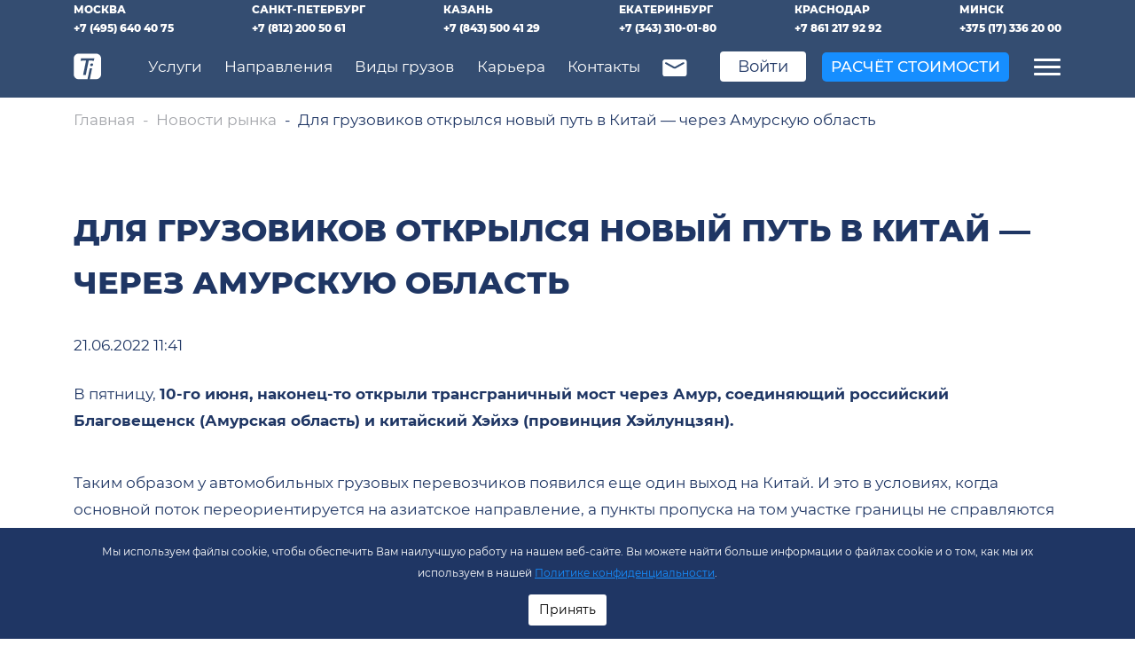

--- FILE ---
content_type: text/html; charset=UTF-8
request_url: https://transimperial.ru/press-centr/novosti-rynka1/dlya-gruzovikov-otkryilsya-novyij-put-v-kitaj-cherez-amurskuyu-oblast
body_size: 13818
content:
<!DOCTYPE html>

<html lang="ru">
<head>
  <meta charset="utf-8">
  <meta http-equiv="X-UA-Compatible" content="IE=edge">
  <base href="https://transimperial.ru/">
  <title>Новая дорога в Китай будет пролегать теперь через мост Амур | TRANSIMPERIAL</title>
  <meta name="description" content="У автомобильных грузовых перевозчиков появился еще один выход на Китай, который проходит через Амурскую область">
  <meta name="keywords" content="">

  <meta name="yandex-verification" content="a496ad052ad227d0" />
  <meta name="google-site-verification" content="BpDPZkAdcYzwLqRhg99-tzgNyxP0k4nUUeNkQ9_U4Z4" />

  <meta name="theme-color" content="#fff">
  <meta name="apple-mobile-web-app-status-bar-style" content="black-translucent">
  <meta name="viewport"
        content="width=device-width, user-scalable=no, initial-scale=1.0, maximum-scale=1.0, minimum-scale=1.0">
  <link rel="shortcut icon" href="/img/favicons/favicon.ico" type="image/x-icon">
  <link rel="icon" sizes="16x16" href="/img/favicons/favicon-16x16.png" type="image/png">
  <link rel="icon" sizes="32x32" href="/img/favicons/favicon-32x32.png" type="image/png">
  <link rel="apple-touch-icon-precomposed" href="/img/favicons/apple-touch-icon-precomposed.png">
  <link rel="apple-touch-icon" href="/img/favicons/apple-touch-icon.png">
  <link rel="apple-touch-icon" sizes="57x57" href="/img/favicons/apple-touch-icon-57x57.png">
  <link rel="apple-touch-icon" sizes="60x60" href="/img/favicons/apple-touch-icon-60x60.png">
  <link rel="apple-touch-icon" sizes="72x72" href="/img/favicons/apple-touch-icon-72x72.png">
  <link rel="apple-touch-icon" sizes="76x76" href="/img/favicons/apple-touch-icon-76x76.png">
  <link rel="apple-touch-icon" sizes="114x114" href="/img/favicons/apple-touch-icon-114x114.png">
  <link rel="apple-touch-icon" sizes="120x120" href="/img/favicons/apple-touch-icon-120x120.svg">
  <link rel="apple-touch-icon" sizes="144x144" href="/img/favicons/apple-touch-icon-144x144.svg">
  <link rel="apple-touch-icon" sizes="152x152" href="/img/favicons/apple-touch-icon-152x152.svg">
  <link rel="apple-touch-icon" sizes="167x167" href="/img/favicons/apple-touch-icon-167x167.png">
  <link rel="apple-touch-icon" sizes="180x180" href="/img/favicons/apple-touch-icon-180x180.png">
  <link rel="apple-touch-icon" sizes="1024x1024"
        href="/img/favicons/apple-touch-icon-1024x1024.png">
  <!--<link rel="stylesheet" href="/styles/main.min.css">-->
  <link rel="stylesheet" href="/styles/main.min.css?v=1743419649">
 
 
 <script>
     setTimeout(() => {
      document.body.classList.add("loaded")
    }, 400);
 </script>

  <script type="text/javascript">
    var yaParams = {};
    var xhr = new XMLHttpRequest();
    xhr.open('GET', 'https://ip.up66.ru/', true);
    xhr.onload = function () {
      yaParams.ip = this.responseText;
    }
    xhr.send();

    (function (m, e, t, r, i, k, a) {
      m[i] = m[i] || function () {
        (m[i].a = m[i].a || []).push(arguments)
      };
      m[i].l = 1 * new Date();
      k = e.createElement(t), a = e.getElementsByTagName(t)[0], k.async = 1, k.src = r, a.parentNode.insertBefore(k, a)
    })
    (window, document, "script", "https://mc.yandex.ru/metrika/tag.js", "ym");

    ym(25783397, "init", {
      params: window.yaParams,
      clickmap: true,
      trackLinks: true,
      accurateTrackBounce: true,
      webvisor: true
    });
  </script>
  <noscript>
    <div><img src="https://mc.yandex.ru/watch/25783397" style="position:absolute; left:-9999px;"
              alt="" /></div>
  </noscript>

  <!--<script>(function (w, d, s, l, i) {-->
  <!--  w[l] = w[l] || [];-->
  <!--  w[l].push({-->
  <!--    'gtm.start':-->
  <!--      new Date().getTime(), event: 'gtm.js'-->
  <!--  });-->
  <!--  var f = d.getElementsByTagName(s)[0],-->
  <!--    j = d.createElement(s), dl = l != 'dataLayer' ? '&l=' + l : '';-->
  <!--  j.async = true;-->
  <!--  j.src =-->
  <!--    'https://www.googletagmanager.com/gtm.js?id=' + i + dl;-->
  <!--  f.parentNode.insertBefore(j, f);-->
  <!--})(window, document, 'script', 'dataLayer', 'GTM-5XDPW36');</script>-->
  
  
  <!-- Varioqub experiments -->
<script type="text/javascript">
(function(e, x, pe, r, i, me, nt){
e[i]=e[i]||function(){(e[i].a=e[i].a||[]).push(arguments)},
me=x.createElement(pe),me.async=1,me.src=r,nt=x.getElementsByTagName(pe)[0],me.addEventListener('error',function(){function cb(t){t=t[t.length-1],'function'==typeof t&&t({flags:{}})};Array.isArray(e[i].a)&&e[i].a.forEach(cb);e[i]=function(){cb(arguments)}}),nt.parentNode.insertBefore(me,nt)})
(window, document, 'script', 'https://abt.s3.yandex.net/expjs/latest/exp.js', 'ymab');
ymab('metrika.25783397', 'init'/*, {clientFeatures}, {callback}*/);
</script>



  <script src="https://ajax.googleapis.com/ajax/libs/jquery/3.5.1/jquery.min.js"></script>

<link rel="stylesheet" href="/assets/components/ajaxform/css/default.css" type="text/css" />
<script src="https://www.google.com/recaptcha/api.js?onload=ReCaptchaCallbackV3&render=6LcpD9gaAAAAADP6Raz9Z1yNFJyRnOVepRYY8rP7" async></script>
<style>
.cookieconsent {position: fixed;top: 0;left: 0;width: 100%;z-index: 9999;text-align:center;border-radius: 0;}div.cookieconsent {border-color: #f5e79e;}div.alert-warning {background-color: #fcf8e3;color: #8a6d3b;}.cookieconsent p {line-height: 2;}.cookieconsent p.text-center {text-align: center;}.cookieconsent .btn-info {border-color: #965cc5;color: #fff;background-color: #b891d8;border-color: #b891d8;}.btn {display: inline-block;margin-bottom: 0;font-weight: normal;text-align: center;vertical-align: middle;-ms-touch-action: manipulation;touch-action: manipulation;cursor: pointer;background-image: none;border: 1px solid transparent;border-top-color: transparent;border-right-color: transparent;border-bottom-color: transparent;border-left-color: transparent;white-space: nowrap;padding: 6px 12px;font-size: 18px;line-height: 1.5;border-radius: 4px;-webkit-user-select: none;-moz-user-select: none;-ms-user-select: none;user-select: none;}
</style>
</head>
<body>
<!--<noscript>-->
<!--  <iframe src="https://www.googletagmanager.com/ns.html?id=GTM-5XDPW36" height="0"-->
<!--          width="0" style="display: none;visibility: hidden;"></iframe>-->
<!--</noscript>-->
<header
  class="header header--sticky header--contacts
        
        header--colored">
  <div class="container">
    <ul class="top-contacts">
      <li>Москва <a href="tel:+74956404075" data-phone="moscow">+7 (495) 640 40 75</a></li>
      <li>Санкт-петербург <a href="tel:+78122005061" data-phone="piter">+7 (812) 200 50 61</a></li>
      <li>Казань <a href="tel:+78435004129">+7 (843) 500 41 29</a></li>
      <li>Екатеринбург <a href="tel:+73433100180" data-phone="ekater">+7 (343) 310 01 80</a></li>
      <li>Краснодар <a href="tel:+78612179292">+7 861 217 92 92</a></li>
      <li>Минск <a href="tel:+375173362000">+375 (17) 336 20 00</a></li>
    </ul>
    <nav class="navbar">
      <div class="col-lg-9 col-md-2 col-0 d-flex align-items-center">
        <a class="navbar__brand" href="/">
          <img src="/img/svg/ti.svg" alt="transimperial logo">
        </a>
        <a class="navbar__mobile-phone d-sm-none d-block" href="tel:+7(495)6404075"
           data-phone-icon="dynamic">
          <svg width="30" height="42" viewBox="0 0 15 15" fill="none"
               xmlns="http://www.w3.org/2000/svg">
            <path
              d="M12.2449 14.9527C11.199 14.9527 10.1532 14.5344 9.10732 14.116C6.38809 12.6518 4.29638 10.5601 2.62301 8.25924C1.99549 7.21339 1.36798 6.16753 1.15881 4.9125C0.740466 3.65748 0.949637 2.40245 1.57715 1.35659C1.99549 0.729077 2.41384 0.519905 2.83218 0.101562C2.83218 0.101562 3.04135 0.101562 3.25052 0.101562C3.87804 0.519905 5.96975 2.82079 6.17892 3.86665C6.17892 4.07582 6.17892 4.07582 6.17892 4.28499C5.55141 4.9125 5.13306 5.33085 4.71472 5.74919C4.71472 5.74919 4.50555 5.95836 4.71472 5.95836C5.34224 7.00422 5.96975 8.05007 6.80644 8.88676C7.64312 9.72344 8.68898 10.351 9.73483 10.9785H9.94401C10.3623 10.5601 10.7807 10.1418 11.4082 9.72344C11.4082 9.72344 11.6174 9.51427 11.8265 9.72344C12.6632 9.93262 14.9641 11.1876 15.8008 11.8152C16.01 11.8152 16.01 12.0243 16.01 12.2335C16.01 13.0702 15.3825 13.6977 14.9641 14.116C14.1274 14.7436 13.2907 15.1619 12.2449 14.9527Z"
              fill="#168eff" />
          </svg>
        </a>
        <ul class="navbar__nav">
          <li class="navbar__item--hover">
            <a href="uslugi/">Услуги</a>
            <ul class="submenu">
              <li class="submenu__item">
                <a href="uslugi/avtomobilnye-gruzoperevozki/">Автомобильные</a>
              </li>
              <li class="submenu__item">
                <a href="uslugi/zheleznodorozhnye-gruzoperevozki">ЖД</a>
              </li>
              <li class="submenu__item">
                <a href="uslugi/aviaperevozki-gruzov">Авиа</a>
              </li>
              <li class="submenu__item">
                <a href="uslugi/multimodalnye-gruzoperevozki">Мультимодальные</a>
              </li>
              <li class="submenu__item">
                <a href="uslugi/vnutrirossijskie-gruzoperevozki">Внутрироссийские</a>
              </li>
              <li class="submenu__item">
                <a href="uslugi/kontejnernye-gruzoperevozki">Контейнерные</a>
              </li>
              <li class="submenu__item">
                <a href="uslugi/morskie-gruzoperevozki/">Морские</a>
              </li>
              <li class="submenu__item">
                <a href="uslugi/negabaritnye-gruzoperevozki/">Негабаритные</a>
              </li>
              <li class="submenu__item">
                <a href="uslugi/sbornie-gruzoperevozki">Сборные</a>
              </li>
              <li class="submenu__item">
                <a href="uslugi/dopolnitelnye-uslugi">Дополнительные</a>
              </li>
            </ul>
          </li>
          <li class="navbar__item--hover">
            <a href="o-kompanii/napravleniya-gruzoperevozok/">Направления</a>
            <ul class="submenu">
              <li class="submenu__item">
                <a href="o-kompanii/napravleniya-gruzoperevozok/dostavka-gruzov-iz-azii/">Азия</a>
              </li>
              <li class="submenu__item submenu__additional">
                <a href="o-kompanii/napravleniya-gruzoperevozok/dostavka-gruzov-iz-kitaya">Китай</a>
                <ul>
                  <li class="submenu__item">
                    <a href="o-kompanii/napravleniya-gruzoperevozok/dostavka-gruzov-iz-kitaya/avtomobilnyie-perevozki-iz-kitaya">Автоперевозки из Китая</a></li>
                  <li class="submenu__item">
                    <a href="o-kompanii/napravleniya-gruzoperevozok/dostavka-gruzov-iz-kitaya/zheleznodorozhnyie-perevozki-iz-kitaya">ЖД перевозки из Китая</a></li>
                  <li class="submenu__item">
                    <a href="o-kompanii/napravleniya-gruzoperevozok/dostavka-gruzov-iz-kitaya/morskie-perevozki-iz-kitaya">Морские перевозки из Китая</a></li>
                  <li class="submenu__item">
                    <a href="o-kompanii/napravleniya-gruzoperevozok/dostavka-gruzov-iz-kitaya/aviaperevozki-iz-kitaya">Авиаперевозки из Китая</a></li>
                </ul>
              </li>
              <li class="submenu__item">
                <a href="o-kompanii/napravleniya-gruzoperevozok/dostavka-gruzov-iz-turcii">Турция</a>
              </li>
              <li class="submenu__item">
                <a href="uslugi/vnutrirossijskie-gruzoperevozki">Россия</a>
              </li>
              <li class="submenu__item">
                <a href="o-kompanii/napravleniya-gruzoperevozok/dostavka-gruzov-iz-sng">СНГ</a>
              </li>
              <li class="submenu__item">
                <a href="o-kompanii/napravleniya-gruzoperevozok/dostavka-gruzov-iz-evropy/">Европа</a>
              </li>
              <!-- <li class="submenu__item">
                <a href="o-kompanii/napravleniya-gruzoperevozok/dostavka-gruzov-iz-ameriki/">Америка</a>
              </li> -->
            </ul>
          </li>
          <li class="navbar__item">
            <a href="o-kompanii/vidy-perevozimyh-gruzov/">Виды грузов</a>
          </li>
          <li class="navbar__item">
            <a href="https://ti-karera.com/aktualnyie-vakansii/" target="_blank">Карьера</a>
          </li>
          <li class="navbar__item">
            <a href="kontakty/moskva">Контакты</a>
          </li>
          <li class="navbar__item">
            <a href="/cdn-cgi/l/email-protection#5d34333b321d292f3c332e34302d382f343c31732f28" data-email-icon="dynamic">
                <img src="/img/svg/email.svg" alt="emailIcon" style="width: 28px;">
            </a>
          </li>
          <li>
            
          </li>
          <li>
              <a href="https://pa.transimperial.ru" target="_blank" style="margin-right: 10px;">
                <button class="btn" style="height: 34px; border: none; padding: 2px 20px;">Войти</button>
              </a>
          </li>
        </ul>
      </div>
      <div class="navbar__controls col-xl-3 col-lg-2 col-sx-5 col-0">

        
        <button class="btn-blue btn-blue--ripple" type="button" data-bs-toggle="modal"
                data-bs-target="#calculateModal">РАСЧЁТ СТОИМОСТИ
        </button>
        

        <div class="navbar__burger">
          <span class="bar top-bar"></span>
          <span class="bar middle"></span>
          <span class="bar bottom"></span>
        </div>
      </div>
      <div class="menu-full">
  <div class="container">
    <div class="menu-full__wrapper">
      <nav class="menu-full__nav row">
        <div class="menu-full__col col-12 col-lg-6">
          <div class="menu-full__block">
            <a href="uslugi/" class="title">УСЛУГИ</a>
            <div class="menu-full__links row">
              <div class="col-12 col-sm-6 col-lg-6 d-flex flex-column">
                <a href="uslugi/avtomobilnye-gruzoperevozki/"><span>А</span>втомобильные</a>
                <a href="uslugi/zheleznodorozhnye-gruzoperevozki"><span>Ж</span>Д</a>
                <a href="uslugi/aviaperevozki-gruzov"><span>А</span>виа</a>
                <a href="uslugi/multimodalnye-gruzoperevozki"><span>М</span>ультимодальные</a>
                <a href="uslugi/zheleznodorozhnye-gruzoperevozki"><span>В</span>нутрироссийские</a>
              </div>
              <div class="col-12 col-sm-6 col-lg-6 d-flex flex-column">
                <a href="uslugi/kontejnernye-gruzoperevozki"><span>К</span>онтейнерные</a>
                <a href="uslugi/morskie-gruzoperevozki/"><span>М</span>орские</a>
                <a href="uslugi/negabaritnye-gruzoperevozki/"><span>Н</span>егабаритные</a>
                <a href="uslugi/sbornie-gruzoperevozki"><span>С</span>борные</a>
                <a href="uslugi/dopolnitelnye-uslugi"><span>Д</span>оп. услуги</a>
              </div>
            </div>
          </div>
          <div class="menu-full__block">
            <a href="kontakty/moskva" class="title">КОНТАКТЫ</a>
            <div class="menu-full__links">
              <div class="menu-full__city">
                <a href="kontakty/moskva"><span>МОСКВА</span></a>
                <a data-phone="moscow" href="tel:+7(495)6404075">+7 (495) 640 40 75</a>
              </div>
              <div class="menu-full__city">
                <a href="kontakty/sankt-peterburg"><span>САНКТ-ПЕТЕРБУРГ</span></a>
                <a data-phone="piter" href="tel:+78122005061">+7 (812) 200 50 61</a>
              </div>
              <div class="menu-full__city">
                <a href="kontakty/kazan"><span>КАЗАНЬ</span></a>
                <a href="tel:+7(843)5004129">+7 (843) 500 41 29</a>
              </div>
              <div class="menu-full__city">
                <a href="kontakty/ekaterinburg"><span>ЕКАТЕРИНБУРГ</span></a>
                <a data-phone="ekater" href="tel:+7(343)3100180">+7 (343) 310 01 80</a>
              </div>
              <div class="menu-full__city">
                <a href="kontakty/krasnodar"><span>КРАСНОДАР</span></a>
                <a href="tel:+78612179292">+7 (861) 217 92 92</a>
              </div>
              <div class="menu-full__city">
                <a href="kontakty/minsk"><span>МИНСК</span></a>
                <a href="tel:+375(17)3362000">+375 (17) 336 20 00</a>
              </div>
              <div class="menu-full__city">
                <div></div>
                <a class="no-before" data-email="dynamic" href="/cdn-cgi/l/email-protection#bfd6d1d9d0ffcbcdded1ccd6d2cfdacdd6ded391cdca">
                  <span class="__cf_email__" data-cfemail="e48d8a828ba49096858a978d899481968d8588ca9691">[email&#160;protected]</span></a>
              </div>
            </div>
            <div class="mt-90 flex justify-content-between">
              <a class="menu-full__link-middle mr-40" href="poleznaya-informacziya/faq">FAQ</a>
              <a class="menu-full__link-middle mr-40" href="poleznaya-informacziya/cheklistyi">ЧЕК-ЛИСТЫ</a>
              <a class="menu-full__link-middle" href="poleznaya-informacziya/dokumenty">ДОКУМЕНТЫ</a>
            </div>
          </div>
        </div>

        <div class="menu-full__col offset-0 col-12 offset-lg-2 col-lg-4 mt-5 mt-lg-0">
          <div class="menu-full__block">
            <a href="o-kompanii/" class="title">О КОМПАНИИ</a>
            <div class="menu-full__links d-flex flex-column">
              <a href="o-kompanii/nashi-perevozki1">наши перевозки</a>
              <a href="o-kompanii/vidy-perevozimyh-gruzov/">виды перевозимых грузов</a>
              <a href="o-kompanii/napravleniya-gruzoperevozok/">направления грузоперевозок</a>
              <a href="otzyvy">отзывы</a>
              <a href="o-kompanii/prezentaciya">презентация</a>
            </div>
          </div>
          <div class="menu-full__block">
            <a href="press-centr/novosti-kompanii1/" class="title">ПРЕСС-ЦЕНТР</a>
            <div class="menu-full__links d-flex flex-column">
              <a href="press-centr/novosti-kompanii1/">новости компании</a>
              <a href="novosti-rynka1/">новости рынка</a>
              <a href="press-centr/pozdravleniya/">поздравления</a>
            </div>
          </div>
          <div class="menu-full__block">
            <a href="https://ti-karera.com/" class="title">КАРЬЕРА</a>
            <div class="menu-full__links d-flex flex-column">
              <a href="https://ti-karera.com/obuchenie-dlya-soiskatelei">учебный
                центр</a>
              <a href="https://ti-karera.com/obuchenie-transportnoi-logistike/">обучение
                сотрудников</a>
            </div>
          </div>
          <ul class="media-icons--menu mt-30">
            <li>
              <a href="https://www.youtube.com/channel/UCwfKYu2ZKUmUlguOlN8DNsg"
                 target="_blank">
                <img src="/img/svg/yt.svg" alt="youtube">
              </a>
            </li>
            <li>
                <a href="https://vk.com/ti_transimperial" target="_blank">
                    <img src="/img/svg/vk.svg" alt="vk">
                </a>
            </li>
            <li>
              <a data-email-icon="dynamic" href="/cdn-cgi/l/email-protection#620b0c040d221610030c110b0f1207100b030e4c1017">
                <img src="/img/svg/email.svg" alt="email">
              </a>
            </li>
          </ul>
        </div>
        <div class="d-block d-lg-none">
          <ul class="menu-mobile">
            <li class="menu-mobile__item">
              <a class="lang-switcher-mobile" href="/en">
                <div class="active-lang">RU</div>
                <div>EN</div>
              </a>
            </li>
            <li class="menu-mobile__item">
              <a href="o-kompanii/" class="title">О компании</a>
            </li>
            <li class="menu-mobile__item">
              <a href="uslugi/" class="title">Услуги</a>
            </li>
            <li class="menu-mobile__item">
              <a href="o-kompanii/napravleniya-gruzoperevozok/" class="title">Направления</a>
            </li>
            <li class="menu-mobile__item">
              <a href="o-kompanii/vidy-perevozimyh-gruzov/" class="title">Виды грузов</a>
            </li>
            <li class="menu-mobile__item">
              <a href="press-centr/novosti-kompanii1/" class="title">Пресс-центр</a>
            </li>
            <li class="menu-mobile__item">
              <a href="https://ti-karera.com/aktualnyie-vakansii/" class="title">Карьера</a>
            </li>
            <li class="menu-mobile__item">
              <a href="kontakty/moskva" class="title">Контакты</a>
            </li>
            <li class="menu-mobile__item">
              <a href="https://pa.transimperial.ru" target="_blank" class="title">Личный кабинет</a>
            </li>
          </ul>
          <ul class="media-icons--menu ">
            <li>
              <a href="https://www.youtube.com/channel/UCwfKYu2ZKUmUlguOlN8DNsg"
                 target="_blank">
                <img src="/img/svg/yt.svg" alt="youtube">
              </a>
            </li>
            <li>
              <a data-email-icon="dynamic" href="/cdn-cgi/l/email-protection#82ebece4edc2f6f0e3ecf1ebeff2e7f0ebe3eeacf0f7">
                <img src="/img/svg/email.svg" alt="emailIcon">
              </a>
            </li>
          </ul>
        </div>
      </nav>
    </div>
  </div>
</div>

    </nav>
  </div>
</header>
<div class="modal fade" id="calculateModal"
     tabindex="-1" aria-hidden="true">
  <div class="modal-dialog modal-fullscreen-md-down modal-dialog-centered">
    <div class="modal-content">
      <button type="button" class="btn-close" data-bs-dismiss="modal" aria-label="Close"></button>
      <div class="modal-body modalSmallForm">

                <div class="calc__header">
    РАСЧЁТ СТОИМОСТИ
</div>
<div class="calc__warning">Обращаем ваше внимание, что мы работаем только <br>с
    юридическими лицами и ИП!
</div>
<img class="calc__decor" src="/img/svg/map-form.svg" alt="map">
<form action="" method="post" enctype="multipart/form-data" class="calc__form ajax_form" id="small-form">
    <div class="row">
        <div class="col-lg-6 col-sm-12">
            <div class="form-field">
                <div class="form-field__control">
                    <label for="name-sm" class="form-field__label">
                        имя
                    </label>
                    <input id="name-sm" name="name" required type="text" class="form-field__input"/>
                    <span class="form-field__star">*</span>
                </div>
            </div>
        </div>
        <div class="col-lg-6 col-sm-12">
            <div class="form-field">
                <div class="form-field__control">
                    <label for="phone-sm" class="form-field__label">
                        телефон или e-mail
                    </label>
                    <input id="phone-sm" name="phone" required type="tel"
                           class="form-field__input"/>
                    <span class="form-field__star">*</span>
                </div>
            </div>
        </div>
    </div>
    <div class="row">
        <div class="col-sm">
            <div class="form-field">
                <div class="form-field__control">
                    <label for="from-sm" class="form-field__label">
                        откуда
                    </label>
                    <input id="from-sm" name="from" required type="text" class="form-field__input"/>
                    <span class="form-field__star">*</span>
                </div>
            </div>
        </div>
        <div class="col-sm">
            <div class="form-field">
                <div class="form-field__control">
                    <label for="to-sm" class="form-field__label">
                        куда
                    </label>
                    <input id="to-sm" name="to" required type="text" class="form-field__input"/>
                    <span class="form-field__star">*</span>
                </div>
            </div>
        </div>
    </div>
    <div class="row">
        <div class="col-sm">
            <div class="form-field">
                <div class="form-field__control">
                    <label for="comment-sm" class="form-field__label">
                        комментарий
                    </label>
                    <textarea id="comment-sm" name="comment"
                              class="form-field__textarea"></textarea>
                </div>
            </div>
        </div>
    </div>
    <div class="row">
        <div class="form-field__file-drops">
            <input class="d-none" type="file" id="fileInputModal" name="fileDocs[]" value="" multiple>
            <label for="fileInputModal" class="form-field btn form-field__file-label" >
                Прикрепить файл
            </label>
        </div>
        <div class="form-field__files-view--modal"></div>
    </div>
    <div class="row">
        <div class="form-field">
            <label class="form-field__checkbox-label">
                <input type="checkbox" class="checkbox_default" name="agree" required>
                <p class="checkbox_text"><span class="orange">*</span>
                    Я согласен на обработку персональных данных на
                    условиях
                    <a href="politika-konfidencialnosti" target="_blank">
                        Политики конфиденциальности
                    </a>
                </p>
            </label>
        </div>
    </div>
    <!--
    <span class="error_g-recaptcha-response error"></span>
    <input type="hidden" name="g-recaptcha-response">
-->
    <div style="display: flex; justify-content: center;">
    <div class="g-recaptcha" data-sitekey="6LdiffsqAAAAAG2ZIJxpbCvAvww5VW6NTpd5zEd6"></div>
<script data-cfasync="false" src="/cdn-cgi/scripts/5c5dd728/cloudflare-static/email-decode.min.js"></script><script type="text/javascript" src="https://www.google.com/recaptcha/api.js?hl=ru"></script>
    </div>
    
    <span class="error_g-recaptcha-response error"></span>
    <input type="text" style="display: none;" value="" name="s-blank"/>
    <input class="input" type="text" name="url" style="display: none;"
           value="https://transimperial.ru/press-centr/novosti-rynka1/dlya-gruzovikov-otkryilsya-novyij-put-v-kitaj-cherez-amurskuyu-oblast"/>
    <div class="form-field__btn-wrapper">
        <button class="btn--primary">
            ПОЕХАЛИ!
        </button>
    </div>
    
    <div class="mt-5 d-flex justify-content-between align-items-center flex-column flex-md-row mobile-hidden">
        <p class="fsz-12 mr-4">
            Если Вам необходимо подробнее заполнить<br>
            информацию о перевозке — нажмите на «Полную форму»
        </p>
        <a href="polnaya-forma" class="btn-more--blue"
           style="white-space: nowrap;">
            Полная форма
        </a>
    </div>

	<input type="hidden" name="af_action" value="280ef676e3ffdf8617f514f72c230761" />
</form>

<script>
$(document).on('af_complete', function (event, response) {
  var form = response.form;
  console.log('response here', response);
  // Если у формы определённый id
  if (response.success && form.attr('id') === 'small-form') {
    const $smallForm = document.querySelector('.modalSmallForm');
    const thanksBlock = document.querySelector('.modalSmallThanks');
    // Скрываем её!
    $smallForm.style.display = 'none';
    thanksBlock.style.display = 'block';
  }
  // Иначе печатаем в консоль весь ответ
  else {
    console.log(response)
  }
});

</script>

 <!-- <script>
 // $(function(){
 //   // добавляем обработчик на событие, которое возникает при получении ответа от сервера
 //   $(document).on('af_complete', function(event, response) {
 //     // получаем отправленную форму
 //     var form = response.form;
 //     // проверяем id формы
 //     if (form.attr('id') == 'small-form') {
 //       // перезагружаем recaptcha
 //       grecaptcha.reset();
 //     }
 //   });
 // });
 // </script> -->
      </div>
      <div class="modal-body modalSmallThanks text-center" style="display: none;">
        <p class="title--blue">Ваша заявка принята!</p>
        <p class="my-4">
          Ваш груз уже практически в пути!
          <br>Ожидайте звонка от нашего менеджера.
        </p>
      </div>
    </div>
  </div>
</div>

<script type="text/javascript">
  (function () {
    var widget_id = 'UHtx2YCIsF';
    var s = document.createElement('script');
    s.type = 'text/javascript';
    s.async = true;
    s.src = '//code-ya.jivosite.com/script/widget/' + widget_id;
    var ss = document.getElementsByTagName('script')[0];
    ss.parentNode.insertBefore(s, ss);
  })();</script>

<div class="preloader">
    <img src="/img/preloader.gif" alt="preloader">
</div>


<main class="main" style="padding-top: 40px;">

    <div class="container">
    <div class="breadcrumbs"><a class="breadcrumbs__item" href="/">Главная</a>
<a class="breadcrumbs__item" href="novosti-rynka1/">Новости рынка</a>
<span class="breadcrumbs__item">Для грузовиков открылся новый путь в Китай — через Амурскую область</span></div>
</div>

    <article class="news__article">
        <div class="container">
            <h1 class="title--blue text-uppercase">Для грузовиков открылся новый путь в Китай — через Амурскую область</h1>
            <p class="my-4">21.06.2022 11:41</p>
            
            <p>В пятницу, <strong>10-го июня, наконец-то открыли трансграничный мост через Амур, соединяющий российский Благовещенск (Амурская область) и китайский Хэйхэ (провинция Хэйлунцзян).</strong></p>
<p>Таким образом у автомобильных грузовых перевозчиков появился еще один выход на Китай. И это в условиях, когда основной поток переориентируется на азиатское направление, а пункты пропуска на том участке границы не справляются с нагрузкой, очень даже долгожданное событие.</p>
<p><strong>Пока мост действует только для грузовых автомобилей.</strong> Пассажирское сообщение на тот момент, пока строится постоянный пункт пропуска через границу, будет запрещено.</p>
<p><strong>Зато временный пограничный переход &laquo;Кани-Курган&raquo; уже обслуживает грузовой транспорт.</strong></p>
<p><strong>Сейчас он работает 16 часов в сутки &mdash; с 08.00 до 24.00 по местному времени. </strong>Однако при увеличении грузооборота его могут перевести и на круглосуточный режим.</p>
<p>Кстати, насчет грузооборота... Пока очередей в пункте пропуска не наблюдается: за выходные, с 11-го по 13-е июня, по мосту проехало 15 грузовиков.</p>
<p>Со временем, естественно, их количество будет увеличиваться. Тем более что на данный момент из-за эпидемиологической ситуации передвигаются по трансграничному переходу только российские транспортные средства.</p>
<p>В целом, на первом этапе пропускная способность &laquo;Кани-Кургана&raquo; составит около 60 грузовых автомобилей в каждом направлении в сутки. Впоследствии ее планируют поднять до 190 грузовиков, а вообще мост рассчитан на ежедневный проезд более 600 грузовых машин.</p>
<p><strong>Мост &laquo;Благовещенск-Хэйхэ&raquo; будет платным. Для грузовиков тариф в зависимости от грузоподъемности будет варьироваться от 8 тыс. до 10 тыс. рублей.</strong></p>
<p><strong>Однако до августа этого года проезд по транспортному переходу останется свободным. То есть бесплатным.</strong></p>
<p><strong>Отметим также, что на этом пограничном переходе действует электронная очередь. Оформить бронь можно на сайте<a href="http://amurbooking.ru/user/login"> amurbooking.ru</a> или <a href="https://amurbooking.com./user/login">amurbooking.com.</a></strong></p>
<p><strong><img src="assets/images/market_news/truck-1b.jpg" alt="Новая дорога на Китай" width="1300" height="1100" /></strong></p>
<p><strong>Источник фото: unsplash.com</strong></p>
        </div>
    </article>


</main>

<div id="ontop"></div>

<footer class="footer">
    <div class="container">
        <div class="footer__wrapper row">
            <div
                    class="col-lg-4 col-md-8 d-flex flex-column justify-content-between align-items-center align-items-md-start">
                <div>
                    <a href="/" class="footer__brand">
                        <img src="/img/svg/logo-footer.svg" alt="transimperial logo">
                    </a>
                    <ul class="media-icons my-3 justify-content-md-start justify-content-center">
                        <li>
                            <a href="https://www.youtube.com/channel/UCwfKYu2ZKUmUlguOlN8DNsg"
                               target="_blank">
                                <img src="/img/svg/yt.svg" alt="youtube">
                            </a>
                        </li>
                        <li>
                            <a href="https://vk.com/ti_transimperial" target="_blank">
                                <img src="/img/svg/vk.svg" alt="vk">
                            </a>
                        </li>
                        <li>
                            <a data-email-icon="dynamic" href="/cdn-cgi/l/email-protection#7a13141c153a0e081b140913170a1f08131b1654080f">
                                <img src="/img/svg/email.svg" alt="emailIcon">
                            </a>
                        </li>
                    </ul>
                </div>
                <ul class="footer__links">
                    <li>
                        <a href="poleznaya-informacziya/faq">FAQ</a>
                    <li>
                    <li>
                        <a href="poleznaya-informacziya/cheklistyi">Чек-листы</a>
                    </li>
                    <li>
                        <a href="poleznaya-informacziya/dokumenty">Документы</a>
                    </li>
                </ul>
            </div>
            <div class="mt-md-0 col-xl-2 col-md-4 mt-5">
                <a href="/" class="footer__link-category">ГЛАВНАЯ</a>
                <ul class="footer__links">
                    <li>
                        <a href="o-kompanii/">О компании</a>
                    <li>
                    <li>
                        <a href="press-centr/novosti-kompanii1/">Новости компании</a>
                    </li>
                    <li>
                        <a href="novosti-rynka1/">Новости рынка</a>
                    </li>
                </ul>
            </div>
            <div class="mt-lg-0 col-xl-2 col-md-4 mt-md-5">
                <a href="uslugi/" class="footer__link-category">УСЛУГИ</a>
                <ul class="footer__links">
                    <li>
                        <a href="uslugi/avtomobilnye-gruzoperevozki/">Автомобильные</a>
                    </li>
                    <li>
                        <a href="uslugi/aviaperevozki-gruzov">Авиа</a>
                    </li>
                    <li>
                        <a href="uslugi/morskie-gruzoperevozki/">Морские</a>
                    </li>
                    <li>
                        <a href="uslugi/zheleznodorozhnye-gruzoperevozki">ЖД</a>
                    </li>
                    <li>
                        <a href="uslugi/multimodalnye-gruzoperevozki">Мультимодальные</a>
                    </li>
                    <li>
                        <a href="uslugi/vnutrirossijskie-gruzoperevozki">Внутрироссийские</a>
                    </li>
                    <li>
                        <a href="uslugi/kontejnernye-gruzoperevozki">Контейнерные</a>
                    </li>
                    <li>
                        <a href="uslugi/negabaritnye-gruzoperevozki/">Негабаритные</a>
                    </li>
                    <li>
                        <a href="uslugi/sbornie-gruzoperevozki">Сборные</a>
                    </li>
                </ul>
            </div>
            <div class="mt-xl-0 offset-xl-0 offset-lg-4 col-xl-2 col-md-4 offset-0 mt-md-5">
                <a href="https://ti-karera.com/" class="footer__link-category">ВАКАНСИИ</a>
                <ul class="footer__links">
                    <li>
                        <a href="otzyvy">Отзывы</a>
                    </li>
                </ul>
            </div>
            <div class="mt-xl-0 col-xl-2 col-md-4 mt-md-5">
                <a href="kontakty/moskva" class="footer__link-category">КОНТАКТЫ</a>
                <ul class="footer__links">
                    <li class="ms-n3" style="width: 128px;">
                        <form role="search" class="simplesearch-search-form search ms-3" action="search" method="get">

    <input class="search__input-header" type="text" name="search" id="search" value="" />
    <input type="hidden" name="id" value="92" />

    <button class="search__submit" type="submit"></button>
    
</form>
                    </li>
                </ul>
            </div>
        </div>
    </div>
    <div class="footer__copyright mt-4">
        <div class="container">
            <div class="footer__copyright-wrapper">
                <p class="mb-md-0 mb-4">© 2000-2025 Международная транспортно-логистическая
                    компания TRANSIMPERIAL</p>
                <a href="politika-konfidencialnosti">Политика конфиденциальности</a>
            </div>
        </div>
    </div>
</footer>

<!-- POPUP TRANSRUSSIA -->

<!-- <div class="pop-up" id="popup">
  <div class="main-pop-up" >
    <div class="pop-up-image">
      <img src="/img/pop-up-image.jpg">
    </div>
    <a target="_blank" rel="noopener noreferrer" href="https://transrussia.ru/ru/visit/visitor-registration/?utm_source=&utm_medium=Media&utm_campaign=exhibitors&promo=tr25eTSNT" class="pop-up-info">
      <h1>ТРАНСИМПЕРИАЛ участник международной выставки</h1>
      <br>
      <img class="pop-up-transrussia" src="/img/popup-transrussia.png">
      <img class="pop-up-image-mobile" src="/img/popup-transrussia-mobile.png">
      <p>
        <span>С 19 по 21 марта 2024</span> наша компания примет участие в 28-й 
        Международной выставке транспортно-логистических услуг, складского оборудования и технологий TransRussia.
      </p>
      <div class="pop-up-info-buttons">
        <a id="popupDetailsLink" href="https://transimperial.ru/press-centr/novosti-kompanii1/transimperial-uchastnik-mezhdunarodnoj-vyistavki-transrussia-2024!">АКТИВИРОВАТЬ ПРОМОКОД</a>
        <a href="https://transrussia.ru/ru/visit/visitor-registration/?utm_source=&utm_medium=Media&utm_campaign=exhibitors&promo=tr24eUTRA">Получить билет</a>
      </div>
    </a>
    <button id="close-button" class="close-button">
      <img src="/img/close.svg">
    </button>
  </div>
</div> -->
<!-- <div class="pop-up-sticker">
    <a target="_blank" rel="noopener noreferrer" href="https://transrussia.ru/ru/visit/visitor-registration/?utm_source=&utm_medium=Media&utm_campaign=exhibitors&promo=tr24eUTRA">
      <img src="/img/sticker.svg">
    </a>
    
    <a href="https://transimperial.ru/press-centr/novosti-kompanii1/transimperial-uchastnik-mezhdunarodnoj-vyistavki-transrussia-2025">
      <img src="/img/sticker2025.svg">
    </a>
  </div> -->

<!-- <script>
  var cks = document.cookie;
  var popup = document.getElementById('popup');
  var closePopupButton = document.getElementById('close-button');
  var detailsLink = document.getElementById('popupDetailsLink');
  if (!cks.includes('transrussiaPopup2025')) {
      popup? popup.style.display = 'flex' : '';
  }
  closePopupButton?.addEventListener('click', () => {
    popup ? popup.style.display = 'none' : '';
    document.cookie = 'transrussiaPopup2025=1';
  });
  
  detailsLink?.addEventListener('click', () => {
    popup ? popup.style.display = 'none' : '';
    document.cookie = 'transrussiaPopup2025=1';
  }); 
  
</script> -->

<style>
.pop-up {
  font-family: 'Montserrat', sans-serif;
  margin: 0;
  padding: 0;
  max-width: 100vw;
  max-height: 100vh;
  overflow: hidden;
  background-color: rgba(0,0,0, .5);
  display: none;
  align-items: center;
  justify-content: center;
  position: fixed;
  width: 100%;
  height: 100%;
  z-index: 8;
}

.main-pop-up {
  max-width: 1013px;
  width: 100%;
  position: relative;
  display: flex;
  align-items: center;
  justify-content: center;
  # background-color: rgba(255, 255, 255, 1);
  background-color: transparent;
  padding: 0;
  gap: 31px;
}

.pop-up-image-mobile {
  display: none;
  width: 100%;
 }

.pop-up-info {
  display: flex;
  flex-direction: column;
  align-items: center;
  justify-content: center;
  text-align: center;
  color: #102D57;
}

.pop-up-info h1 {
  font-size: 25px;
  font-weight: 700;
  line-height: 41px;
  letter-spacing: 0em;
  text-align: center;
}

.pop-up-info p {
  margin-top: 30px;
  font-size: 15px;
  font-weight: 400;
  line-height: 27px;
  letter-spacing: 0em;
  text-align: center;
}

.pop-up-info p span {
  font-size: 15px;
  font-weight: 700;
  line-height: 27px;
  letter-spacing: 0em;
  text-align: center;
}

.pop-up-info-buttons {
  width: 100%;
  display: flex;
  align-items: center;
  justify-content: center;
  gap: 55px;
  margin-top: 30px;
}

.pop-up-info-buttons a {
  cursor: pointer;
  font-size: 17px;
  font-weight: 700;
  line-height: 28px;
  letter-spacing: 0em;
  text-align: center;
  background-color: #00000000;
  color: #102D57;
  border: 2px solid #102D57;
  border-radius: 10px;
  padding: 5px 20px;
  white-space: nowrap;
  transition: .2s;
}
.pop-up-info-buttons a:hover {
  background-color: #102D57;
  color: #ffffff;
}
.close-button {
  cursor: pointer;
  position: absolute;
  right: 10px;
  top: 10px;
  align-self: flex-start;
  z-index: 2;
  width: 50px;
  height: 50px;
  aspect-ratio: 1/1;
  #background-color: #00000000;
  background: white;
  padding: 10px;
  border: 2px solid #102D57;
  border-radius: 50%;
  display: flex;
  align-items: center;
  justify-content: center;
}

.pop-up-sticker {
  cursor: pointer;
  position: fixed;
  bottom: 90px;
  right: 90px;
  z-index: 5;
}

@media (max-width: 768px) {
  .main-pop-up{
    max-width: 360px;
    max-height: 85vh;
    margin-top: 10vh;
    overflow: auto;
    padding: 0;
    flex-direction: column;
    align-items: center;
    justify-content: center;
  }
  .pop-up-image{
    max-width: 90%;
    order: 1;
  }
  .pop-up-image-mobile {
    display: flex;
    max-height: 85vh;
    object-fit: contain;
  }
  .pop-up-image img {
    max-width: 100%;
  }
  .pop-up-info {
    max-width: 100%;
    max-height: 85vh;
    order: 2;
    gap: 0;
  }
  .pop-up-transrussia {
    max-width: 100%;
    display: none;
  }
  .pop-up-info h1{
    font-size: 18px;
    margin-top: 10px;
  }
  .pop-up-info p {
    font-size: 14px;
  }
  .close-button {
    #top: 2px;
    right: 16%;
    #width: 30px;
    #height: 30px;
  }
  .close-button img {
    width: 100%;
  }
  .pop-up-info-buttons {
    gap: 15px;
    flex-direction: column;
  }
  .pop-up-sticker {
    display: none;
  }
}

@media (max-width: 512px) {
  .main-pop-up {
      max-width: 98%;
  }
}

</style>



<script data-cfasync="false" src="/cdn-cgi/scripts/5c5dd728/cloudflare-static/email-decode.min.js"></script><script src="/js/main.min.js"></script>
<script src="/js/vendor.min.js"></script>

<script src="/assets/components/ajaxform/js/default.js"></script>
<script type="text/javascript">AjaxForm.initialize({"assetsUrl":"\/assets\/components\/ajaxform\/","actionUrl":"\/assets\/components\/ajaxform\/action.php","closeMessage":"\u0437\u0430\u043a\u0440\u044b\u0442\u044c \u0432\u0441\u0435","formSelector":"form.ajax_form","pageId":428});</script>

        <script>
            var ReCaptchaCallbackV3 = function() {
                grecaptcha.ready(function() {
                    grecaptcha.reset = grecaptchaExecute;
                    grecaptcha.reset();
                });
            };
            function grecaptchaExecute() {
                grecaptcha.execute("6LcpD9gaAAAAADP6Raz9Z1yNFJyRnOVepRYY8rP7", { action: "ajaxform" }).then(function(token) {
                    var fieldsToken = document.querySelectorAll("[name ='g-recaptcha-response']");
                    Array.prototype.forEach.call(fieldsToken, function(el, i){
                        el.value = token;
                    });
                });
            };
            // обновляем капчу каждую минуту
            setInterval(function() {
                grecaptcha.reset();
            }, 60000);
        </script>
    
<script>
!function(e){e.fn.mabCookieSet=function(o){var a=e.extend(!0,{},e.fn.mabCookieSet.defaults,o);return this.each(function(){var o=e(this),n=new Date,t=new Date,l="",s="",u=0;a.useData?(l=o.data("name"),s=o.data("value"),u=o.data("days")):(l=a.name,s=a.value,u=a.days),a.debug&&(console.log("---mabCookieSet---"),console.log("name : "+l),console.log("value : "+s),console.log("days : "+u),console.log("---")),(null==u||0==u)&&(u=1),l.length>0&&(t.setTime(n.getTime()+864e5*u),document.cookie=l+"="+escape(s)+";expires="+t.toGMTString()),a.onDone(o,a)})};e.fn.mabCookieSet.defaults={useData:!0,debug:!1,onDone:function(e,o){}}}(jQuery);
</script>
<style>
  .cookieconsent {
  	background-color: #1f3664;
  	padding: 15px 0;
  	position: fixed;
  	bottom: 0;
  	left: 0;
  	right: 0;
  	top: auto;
  	font-size: 12px;
  	text-align: left;
  	color: #ffffff;
  	z-index: 999;
  }
  .cookieconsent > div {
  	display: flex;
  	flex-direction: column;
  	align-items: center;
}
  .cookieconsent a {
    color: #168eff;
    text-decoration: underline;
  }
  .cookieconsentcolse_btn_wr{
    margin-top: 12px;
  }
  .cookieconsenttext{
    text-align: center;
  }
  .cookieconsentcolse_btn{
    padding: 5px 12px;
    border-radius: 3px;
    font-size: 14px;
    color: #000000;
    background-color: #ffffff;
    cursor: pointer;
  }
</style>
 
<div class="cookieconsent" data-name="CookieConsent" data-value="eyJuZWNlc3NhcnkiOnRydWUsImV4cGVyaWVuY2UiOnRydWUsInBlcmZvcm1hbmNlIjp0cnVlLCJ0cmFja2luZyI6dHJ1ZSwiYWR2ZXJ0aXNpbmciOnRydWV9" data-days="365">
  <div class="container clearafter">
    <div class="cookieconsenttext">
      <p>Мы используем файлы cookie, чтобы обеспечить Вам наилучшую работу на нашем веб-сайте. 
      Вы можете найти больше информации о файлах cookie и о том, как мы их используем в нашей
      <a href="politika-konfidencialnosti" target="_blank">Политике конфиденциальности</a>.
      </p>
    </div>
    <div class="cookieconsentcolse_btn_wr">
      <div class="cookieconsentcolse_btn">
Принять
      </div>
    </div>
  </div>
</div>
<script>
  $(".cookieconsentcolse_btn").click(function(){
    $(".cookieconsent").mabCookieSet({onDone: function(){$(".cookieconsent").hide();}});
  });
</script>
<script defer src="https://static.cloudflareinsights.com/beacon.min.js/vcd15cbe7772f49c399c6a5babf22c1241717689176015" integrity="sha512-ZpsOmlRQV6y907TI0dKBHq9Md29nnaEIPlkf84rnaERnq6zvWvPUqr2ft8M1aS28oN72PdrCzSjY4U6VaAw1EQ==" data-cf-beacon='{"version":"2024.11.0","token":"49a2d506b5704d17afb1e11c812439f4","r":1,"server_timing":{"name":{"cfCacheStatus":true,"cfEdge":true,"cfExtPri":true,"cfL4":true,"cfOrigin":true,"cfSpeedBrain":true},"location_startswith":null}}' crossorigin="anonymous"></script>
</body>
</html>

--- FILE ---
content_type: text/html; charset=utf-8
request_url: https://www.google.com/recaptcha/api2/anchor?ar=1&k=6LdiffsqAAAAAG2ZIJxpbCvAvww5VW6NTpd5zEd6&co=aHR0cHM6Ly90cmFuc2ltcGVyaWFsLnJ1OjQ0Mw..&hl=ru&v=9TiwnJFHeuIw_s0wSd3fiKfN&size=normal&anchor-ms=20000&execute-ms=30000&cb=mmadovqojqrs
body_size: 49153
content:
<!DOCTYPE HTML><html dir="ltr" lang="ru"><head><meta http-equiv="Content-Type" content="text/html; charset=UTF-8">
<meta http-equiv="X-UA-Compatible" content="IE=edge">
<title>reCAPTCHA</title>
<style type="text/css">
/* cyrillic-ext */
@font-face {
  font-family: 'Roboto';
  font-style: normal;
  font-weight: 400;
  font-stretch: 100%;
  src: url(//fonts.gstatic.com/s/roboto/v48/KFO7CnqEu92Fr1ME7kSn66aGLdTylUAMa3GUBHMdazTgWw.woff2) format('woff2');
  unicode-range: U+0460-052F, U+1C80-1C8A, U+20B4, U+2DE0-2DFF, U+A640-A69F, U+FE2E-FE2F;
}
/* cyrillic */
@font-face {
  font-family: 'Roboto';
  font-style: normal;
  font-weight: 400;
  font-stretch: 100%;
  src: url(//fonts.gstatic.com/s/roboto/v48/KFO7CnqEu92Fr1ME7kSn66aGLdTylUAMa3iUBHMdazTgWw.woff2) format('woff2');
  unicode-range: U+0301, U+0400-045F, U+0490-0491, U+04B0-04B1, U+2116;
}
/* greek-ext */
@font-face {
  font-family: 'Roboto';
  font-style: normal;
  font-weight: 400;
  font-stretch: 100%;
  src: url(//fonts.gstatic.com/s/roboto/v48/KFO7CnqEu92Fr1ME7kSn66aGLdTylUAMa3CUBHMdazTgWw.woff2) format('woff2');
  unicode-range: U+1F00-1FFF;
}
/* greek */
@font-face {
  font-family: 'Roboto';
  font-style: normal;
  font-weight: 400;
  font-stretch: 100%;
  src: url(//fonts.gstatic.com/s/roboto/v48/KFO7CnqEu92Fr1ME7kSn66aGLdTylUAMa3-UBHMdazTgWw.woff2) format('woff2');
  unicode-range: U+0370-0377, U+037A-037F, U+0384-038A, U+038C, U+038E-03A1, U+03A3-03FF;
}
/* math */
@font-face {
  font-family: 'Roboto';
  font-style: normal;
  font-weight: 400;
  font-stretch: 100%;
  src: url(//fonts.gstatic.com/s/roboto/v48/KFO7CnqEu92Fr1ME7kSn66aGLdTylUAMawCUBHMdazTgWw.woff2) format('woff2');
  unicode-range: U+0302-0303, U+0305, U+0307-0308, U+0310, U+0312, U+0315, U+031A, U+0326-0327, U+032C, U+032F-0330, U+0332-0333, U+0338, U+033A, U+0346, U+034D, U+0391-03A1, U+03A3-03A9, U+03B1-03C9, U+03D1, U+03D5-03D6, U+03F0-03F1, U+03F4-03F5, U+2016-2017, U+2034-2038, U+203C, U+2040, U+2043, U+2047, U+2050, U+2057, U+205F, U+2070-2071, U+2074-208E, U+2090-209C, U+20D0-20DC, U+20E1, U+20E5-20EF, U+2100-2112, U+2114-2115, U+2117-2121, U+2123-214F, U+2190, U+2192, U+2194-21AE, U+21B0-21E5, U+21F1-21F2, U+21F4-2211, U+2213-2214, U+2216-22FF, U+2308-230B, U+2310, U+2319, U+231C-2321, U+2336-237A, U+237C, U+2395, U+239B-23B7, U+23D0, U+23DC-23E1, U+2474-2475, U+25AF, U+25B3, U+25B7, U+25BD, U+25C1, U+25CA, U+25CC, U+25FB, U+266D-266F, U+27C0-27FF, U+2900-2AFF, U+2B0E-2B11, U+2B30-2B4C, U+2BFE, U+3030, U+FF5B, U+FF5D, U+1D400-1D7FF, U+1EE00-1EEFF;
}
/* symbols */
@font-face {
  font-family: 'Roboto';
  font-style: normal;
  font-weight: 400;
  font-stretch: 100%;
  src: url(//fonts.gstatic.com/s/roboto/v48/KFO7CnqEu92Fr1ME7kSn66aGLdTylUAMaxKUBHMdazTgWw.woff2) format('woff2');
  unicode-range: U+0001-000C, U+000E-001F, U+007F-009F, U+20DD-20E0, U+20E2-20E4, U+2150-218F, U+2190, U+2192, U+2194-2199, U+21AF, U+21E6-21F0, U+21F3, U+2218-2219, U+2299, U+22C4-22C6, U+2300-243F, U+2440-244A, U+2460-24FF, U+25A0-27BF, U+2800-28FF, U+2921-2922, U+2981, U+29BF, U+29EB, U+2B00-2BFF, U+4DC0-4DFF, U+FFF9-FFFB, U+10140-1018E, U+10190-1019C, U+101A0, U+101D0-101FD, U+102E0-102FB, U+10E60-10E7E, U+1D2C0-1D2D3, U+1D2E0-1D37F, U+1F000-1F0FF, U+1F100-1F1AD, U+1F1E6-1F1FF, U+1F30D-1F30F, U+1F315, U+1F31C, U+1F31E, U+1F320-1F32C, U+1F336, U+1F378, U+1F37D, U+1F382, U+1F393-1F39F, U+1F3A7-1F3A8, U+1F3AC-1F3AF, U+1F3C2, U+1F3C4-1F3C6, U+1F3CA-1F3CE, U+1F3D4-1F3E0, U+1F3ED, U+1F3F1-1F3F3, U+1F3F5-1F3F7, U+1F408, U+1F415, U+1F41F, U+1F426, U+1F43F, U+1F441-1F442, U+1F444, U+1F446-1F449, U+1F44C-1F44E, U+1F453, U+1F46A, U+1F47D, U+1F4A3, U+1F4B0, U+1F4B3, U+1F4B9, U+1F4BB, U+1F4BF, U+1F4C8-1F4CB, U+1F4D6, U+1F4DA, U+1F4DF, U+1F4E3-1F4E6, U+1F4EA-1F4ED, U+1F4F7, U+1F4F9-1F4FB, U+1F4FD-1F4FE, U+1F503, U+1F507-1F50B, U+1F50D, U+1F512-1F513, U+1F53E-1F54A, U+1F54F-1F5FA, U+1F610, U+1F650-1F67F, U+1F687, U+1F68D, U+1F691, U+1F694, U+1F698, U+1F6AD, U+1F6B2, U+1F6B9-1F6BA, U+1F6BC, U+1F6C6-1F6CF, U+1F6D3-1F6D7, U+1F6E0-1F6EA, U+1F6F0-1F6F3, U+1F6F7-1F6FC, U+1F700-1F7FF, U+1F800-1F80B, U+1F810-1F847, U+1F850-1F859, U+1F860-1F887, U+1F890-1F8AD, U+1F8B0-1F8BB, U+1F8C0-1F8C1, U+1F900-1F90B, U+1F93B, U+1F946, U+1F984, U+1F996, U+1F9E9, U+1FA00-1FA6F, U+1FA70-1FA7C, U+1FA80-1FA89, U+1FA8F-1FAC6, U+1FACE-1FADC, U+1FADF-1FAE9, U+1FAF0-1FAF8, U+1FB00-1FBFF;
}
/* vietnamese */
@font-face {
  font-family: 'Roboto';
  font-style: normal;
  font-weight: 400;
  font-stretch: 100%;
  src: url(//fonts.gstatic.com/s/roboto/v48/KFO7CnqEu92Fr1ME7kSn66aGLdTylUAMa3OUBHMdazTgWw.woff2) format('woff2');
  unicode-range: U+0102-0103, U+0110-0111, U+0128-0129, U+0168-0169, U+01A0-01A1, U+01AF-01B0, U+0300-0301, U+0303-0304, U+0308-0309, U+0323, U+0329, U+1EA0-1EF9, U+20AB;
}
/* latin-ext */
@font-face {
  font-family: 'Roboto';
  font-style: normal;
  font-weight: 400;
  font-stretch: 100%;
  src: url(//fonts.gstatic.com/s/roboto/v48/KFO7CnqEu92Fr1ME7kSn66aGLdTylUAMa3KUBHMdazTgWw.woff2) format('woff2');
  unicode-range: U+0100-02BA, U+02BD-02C5, U+02C7-02CC, U+02CE-02D7, U+02DD-02FF, U+0304, U+0308, U+0329, U+1D00-1DBF, U+1E00-1E9F, U+1EF2-1EFF, U+2020, U+20A0-20AB, U+20AD-20C0, U+2113, U+2C60-2C7F, U+A720-A7FF;
}
/* latin */
@font-face {
  font-family: 'Roboto';
  font-style: normal;
  font-weight: 400;
  font-stretch: 100%;
  src: url(//fonts.gstatic.com/s/roboto/v48/KFO7CnqEu92Fr1ME7kSn66aGLdTylUAMa3yUBHMdazQ.woff2) format('woff2');
  unicode-range: U+0000-00FF, U+0131, U+0152-0153, U+02BB-02BC, U+02C6, U+02DA, U+02DC, U+0304, U+0308, U+0329, U+2000-206F, U+20AC, U+2122, U+2191, U+2193, U+2212, U+2215, U+FEFF, U+FFFD;
}
/* cyrillic-ext */
@font-face {
  font-family: 'Roboto';
  font-style: normal;
  font-weight: 500;
  font-stretch: 100%;
  src: url(//fonts.gstatic.com/s/roboto/v48/KFO7CnqEu92Fr1ME7kSn66aGLdTylUAMa3GUBHMdazTgWw.woff2) format('woff2');
  unicode-range: U+0460-052F, U+1C80-1C8A, U+20B4, U+2DE0-2DFF, U+A640-A69F, U+FE2E-FE2F;
}
/* cyrillic */
@font-face {
  font-family: 'Roboto';
  font-style: normal;
  font-weight: 500;
  font-stretch: 100%;
  src: url(//fonts.gstatic.com/s/roboto/v48/KFO7CnqEu92Fr1ME7kSn66aGLdTylUAMa3iUBHMdazTgWw.woff2) format('woff2');
  unicode-range: U+0301, U+0400-045F, U+0490-0491, U+04B0-04B1, U+2116;
}
/* greek-ext */
@font-face {
  font-family: 'Roboto';
  font-style: normal;
  font-weight: 500;
  font-stretch: 100%;
  src: url(//fonts.gstatic.com/s/roboto/v48/KFO7CnqEu92Fr1ME7kSn66aGLdTylUAMa3CUBHMdazTgWw.woff2) format('woff2');
  unicode-range: U+1F00-1FFF;
}
/* greek */
@font-face {
  font-family: 'Roboto';
  font-style: normal;
  font-weight: 500;
  font-stretch: 100%;
  src: url(//fonts.gstatic.com/s/roboto/v48/KFO7CnqEu92Fr1ME7kSn66aGLdTylUAMa3-UBHMdazTgWw.woff2) format('woff2');
  unicode-range: U+0370-0377, U+037A-037F, U+0384-038A, U+038C, U+038E-03A1, U+03A3-03FF;
}
/* math */
@font-face {
  font-family: 'Roboto';
  font-style: normal;
  font-weight: 500;
  font-stretch: 100%;
  src: url(//fonts.gstatic.com/s/roboto/v48/KFO7CnqEu92Fr1ME7kSn66aGLdTylUAMawCUBHMdazTgWw.woff2) format('woff2');
  unicode-range: U+0302-0303, U+0305, U+0307-0308, U+0310, U+0312, U+0315, U+031A, U+0326-0327, U+032C, U+032F-0330, U+0332-0333, U+0338, U+033A, U+0346, U+034D, U+0391-03A1, U+03A3-03A9, U+03B1-03C9, U+03D1, U+03D5-03D6, U+03F0-03F1, U+03F4-03F5, U+2016-2017, U+2034-2038, U+203C, U+2040, U+2043, U+2047, U+2050, U+2057, U+205F, U+2070-2071, U+2074-208E, U+2090-209C, U+20D0-20DC, U+20E1, U+20E5-20EF, U+2100-2112, U+2114-2115, U+2117-2121, U+2123-214F, U+2190, U+2192, U+2194-21AE, U+21B0-21E5, U+21F1-21F2, U+21F4-2211, U+2213-2214, U+2216-22FF, U+2308-230B, U+2310, U+2319, U+231C-2321, U+2336-237A, U+237C, U+2395, U+239B-23B7, U+23D0, U+23DC-23E1, U+2474-2475, U+25AF, U+25B3, U+25B7, U+25BD, U+25C1, U+25CA, U+25CC, U+25FB, U+266D-266F, U+27C0-27FF, U+2900-2AFF, U+2B0E-2B11, U+2B30-2B4C, U+2BFE, U+3030, U+FF5B, U+FF5D, U+1D400-1D7FF, U+1EE00-1EEFF;
}
/* symbols */
@font-face {
  font-family: 'Roboto';
  font-style: normal;
  font-weight: 500;
  font-stretch: 100%;
  src: url(//fonts.gstatic.com/s/roboto/v48/KFO7CnqEu92Fr1ME7kSn66aGLdTylUAMaxKUBHMdazTgWw.woff2) format('woff2');
  unicode-range: U+0001-000C, U+000E-001F, U+007F-009F, U+20DD-20E0, U+20E2-20E4, U+2150-218F, U+2190, U+2192, U+2194-2199, U+21AF, U+21E6-21F0, U+21F3, U+2218-2219, U+2299, U+22C4-22C6, U+2300-243F, U+2440-244A, U+2460-24FF, U+25A0-27BF, U+2800-28FF, U+2921-2922, U+2981, U+29BF, U+29EB, U+2B00-2BFF, U+4DC0-4DFF, U+FFF9-FFFB, U+10140-1018E, U+10190-1019C, U+101A0, U+101D0-101FD, U+102E0-102FB, U+10E60-10E7E, U+1D2C0-1D2D3, U+1D2E0-1D37F, U+1F000-1F0FF, U+1F100-1F1AD, U+1F1E6-1F1FF, U+1F30D-1F30F, U+1F315, U+1F31C, U+1F31E, U+1F320-1F32C, U+1F336, U+1F378, U+1F37D, U+1F382, U+1F393-1F39F, U+1F3A7-1F3A8, U+1F3AC-1F3AF, U+1F3C2, U+1F3C4-1F3C6, U+1F3CA-1F3CE, U+1F3D4-1F3E0, U+1F3ED, U+1F3F1-1F3F3, U+1F3F5-1F3F7, U+1F408, U+1F415, U+1F41F, U+1F426, U+1F43F, U+1F441-1F442, U+1F444, U+1F446-1F449, U+1F44C-1F44E, U+1F453, U+1F46A, U+1F47D, U+1F4A3, U+1F4B0, U+1F4B3, U+1F4B9, U+1F4BB, U+1F4BF, U+1F4C8-1F4CB, U+1F4D6, U+1F4DA, U+1F4DF, U+1F4E3-1F4E6, U+1F4EA-1F4ED, U+1F4F7, U+1F4F9-1F4FB, U+1F4FD-1F4FE, U+1F503, U+1F507-1F50B, U+1F50D, U+1F512-1F513, U+1F53E-1F54A, U+1F54F-1F5FA, U+1F610, U+1F650-1F67F, U+1F687, U+1F68D, U+1F691, U+1F694, U+1F698, U+1F6AD, U+1F6B2, U+1F6B9-1F6BA, U+1F6BC, U+1F6C6-1F6CF, U+1F6D3-1F6D7, U+1F6E0-1F6EA, U+1F6F0-1F6F3, U+1F6F7-1F6FC, U+1F700-1F7FF, U+1F800-1F80B, U+1F810-1F847, U+1F850-1F859, U+1F860-1F887, U+1F890-1F8AD, U+1F8B0-1F8BB, U+1F8C0-1F8C1, U+1F900-1F90B, U+1F93B, U+1F946, U+1F984, U+1F996, U+1F9E9, U+1FA00-1FA6F, U+1FA70-1FA7C, U+1FA80-1FA89, U+1FA8F-1FAC6, U+1FACE-1FADC, U+1FADF-1FAE9, U+1FAF0-1FAF8, U+1FB00-1FBFF;
}
/* vietnamese */
@font-face {
  font-family: 'Roboto';
  font-style: normal;
  font-weight: 500;
  font-stretch: 100%;
  src: url(//fonts.gstatic.com/s/roboto/v48/KFO7CnqEu92Fr1ME7kSn66aGLdTylUAMa3OUBHMdazTgWw.woff2) format('woff2');
  unicode-range: U+0102-0103, U+0110-0111, U+0128-0129, U+0168-0169, U+01A0-01A1, U+01AF-01B0, U+0300-0301, U+0303-0304, U+0308-0309, U+0323, U+0329, U+1EA0-1EF9, U+20AB;
}
/* latin-ext */
@font-face {
  font-family: 'Roboto';
  font-style: normal;
  font-weight: 500;
  font-stretch: 100%;
  src: url(//fonts.gstatic.com/s/roboto/v48/KFO7CnqEu92Fr1ME7kSn66aGLdTylUAMa3KUBHMdazTgWw.woff2) format('woff2');
  unicode-range: U+0100-02BA, U+02BD-02C5, U+02C7-02CC, U+02CE-02D7, U+02DD-02FF, U+0304, U+0308, U+0329, U+1D00-1DBF, U+1E00-1E9F, U+1EF2-1EFF, U+2020, U+20A0-20AB, U+20AD-20C0, U+2113, U+2C60-2C7F, U+A720-A7FF;
}
/* latin */
@font-face {
  font-family: 'Roboto';
  font-style: normal;
  font-weight: 500;
  font-stretch: 100%;
  src: url(//fonts.gstatic.com/s/roboto/v48/KFO7CnqEu92Fr1ME7kSn66aGLdTylUAMa3yUBHMdazQ.woff2) format('woff2');
  unicode-range: U+0000-00FF, U+0131, U+0152-0153, U+02BB-02BC, U+02C6, U+02DA, U+02DC, U+0304, U+0308, U+0329, U+2000-206F, U+20AC, U+2122, U+2191, U+2193, U+2212, U+2215, U+FEFF, U+FFFD;
}
/* cyrillic-ext */
@font-face {
  font-family: 'Roboto';
  font-style: normal;
  font-weight: 900;
  font-stretch: 100%;
  src: url(//fonts.gstatic.com/s/roboto/v48/KFO7CnqEu92Fr1ME7kSn66aGLdTylUAMa3GUBHMdazTgWw.woff2) format('woff2');
  unicode-range: U+0460-052F, U+1C80-1C8A, U+20B4, U+2DE0-2DFF, U+A640-A69F, U+FE2E-FE2F;
}
/* cyrillic */
@font-face {
  font-family: 'Roboto';
  font-style: normal;
  font-weight: 900;
  font-stretch: 100%;
  src: url(//fonts.gstatic.com/s/roboto/v48/KFO7CnqEu92Fr1ME7kSn66aGLdTylUAMa3iUBHMdazTgWw.woff2) format('woff2');
  unicode-range: U+0301, U+0400-045F, U+0490-0491, U+04B0-04B1, U+2116;
}
/* greek-ext */
@font-face {
  font-family: 'Roboto';
  font-style: normal;
  font-weight: 900;
  font-stretch: 100%;
  src: url(//fonts.gstatic.com/s/roboto/v48/KFO7CnqEu92Fr1ME7kSn66aGLdTylUAMa3CUBHMdazTgWw.woff2) format('woff2');
  unicode-range: U+1F00-1FFF;
}
/* greek */
@font-face {
  font-family: 'Roboto';
  font-style: normal;
  font-weight: 900;
  font-stretch: 100%;
  src: url(//fonts.gstatic.com/s/roboto/v48/KFO7CnqEu92Fr1ME7kSn66aGLdTylUAMa3-UBHMdazTgWw.woff2) format('woff2');
  unicode-range: U+0370-0377, U+037A-037F, U+0384-038A, U+038C, U+038E-03A1, U+03A3-03FF;
}
/* math */
@font-face {
  font-family: 'Roboto';
  font-style: normal;
  font-weight: 900;
  font-stretch: 100%;
  src: url(//fonts.gstatic.com/s/roboto/v48/KFO7CnqEu92Fr1ME7kSn66aGLdTylUAMawCUBHMdazTgWw.woff2) format('woff2');
  unicode-range: U+0302-0303, U+0305, U+0307-0308, U+0310, U+0312, U+0315, U+031A, U+0326-0327, U+032C, U+032F-0330, U+0332-0333, U+0338, U+033A, U+0346, U+034D, U+0391-03A1, U+03A3-03A9, U+03B1-03C9, U+03D1, U+03D5-03D6, U+03F0-03F1, U+03F4-03F5, U+2016-2017, U+2034-2038, U+203C, U+2040, U+2043, U+2047, U+2050, U+2057, U+205F, U+2070-2071, U+2074-208E, U+2090-209C, U+20D0-20DC, U+20E1, U+20E5-20EF, U+2100-2112, U+2114-2115, U+2117-2121, U+2123-214F, U+2190, U+2192, U+2194-21AE, U+21B0-21E5, U+21F1-21F2, U+21F4-2211, U+2213-2214, U+2216-22FF, U+2308-230B, U+2310, U+2319, U+231C-2321, U+2336-237A, U+237C, U+2395, U+239B-23B7, U+23D0, U+23DC-23E1, U+2474-2475, U+25AF, U+25B3, U+25B7, U+25BD, U+25C1, U+25CA, U+25CC, U+25FB, U+266D-266F, U+27C0-27FF, U+2900-2AFF, U+2B0E-2B11, U+2B30-2B4C, U+2BFE, U+3030, U+FF5B, U+FF5D, U+1D400-1D7FF, U+1EE00-1EEFF;
}
/* symbols */
@font-face {
  font-family: 'Roboto';
  font-style: normal;
  font-weight: 900;
  font-stretch: 100%;
  src: url(//fonts.gstatic.com/s/roboto/v48/KFO7CnqEu92Fr1ME7kSn66aGLdTylUAMaxKUBHMdazTgWw.woff2) format('woff2');
  unicode-range: U+0001-000C, U+000E-001F, U+007F-009F, U+20DD-20E0, U+20E2-20E4, U+2150-218F, U+2190, U+2192, U+2194-2199, U+21AF, U+21E6-21F0, U+21F3, U+2218-2219, U+2299, U+22C4-22C6, U+2300-243F, U+2440-244A, U+2460-24FF, U+25A0-27BF, U+2800-28FF, U+2921-2922, U+2981, U+29BF, U+29EB, U+2B00-2BFF, U+4DC0-4DFF, U+FFF9-FFFB, U+10140-1018E, U+10190-1019C, U+101A0, U+101D0-101FD, U+102E0-102FB, U+10E60-10E7E, U+1D2C0-1D2D3, U+1D2E0-1D37F, U+1F000-1F0FF, U+1F100-1F1AD, U+1F1E6-1F1FF, U+1F30D-1F30F, U+1F315, U+1F31C, U+1F31E, U+1F320-1F32C, U+1F336, U+1F378, U+1F37D, U+1F382, U+1F393-1F39F, U+1F3A7-1F3A8, U+1F3AC-1F3AF, U+1F3C2, U+1F3C4-1F3C6, U+1F3CA-1F3CE, U+1F3D4-1F3E0, U+1F3ED, U+1F3F1-1F3F3, U+1F3F5-1F3F7, U+1F408, U+1F415, U+1F41F, U+1F426, U+1F43F, U+1F441-1F442, U+1F444, U+1F446-1F449, U+1F44C-1F44E, U+1F453, U+1F46A, U+1F47D, U+1F4A3, U+1F4B0, U+1F4B3, U+1F4B9, U+1F4BB, U+1F4BF, U+1F4C8-1F4CB, U+1F4D6, U+1F4DA, U+1F4DF, U+1F4E3-1F4E6, U+1F4EA-1F4ED, U+1F4F7, U+1F4F9-1F4FB, U+1F4FD-1F4FE, U+1F503, U+1F507-1F50B, U+1F50D, U+1F512-1F513, U+1F53E-1F54A, U+1F54F-1F5FA, U+1F610, U+1F650-1F67F, U+1F687, U+1F68D, U+1F691, U+1F694, U+1F698, U+1F6AD, U+1F6B2, U+1F6B9-1F6BA, U+1F6BC, U+1F6C6-1F6CF, U+1F6D3-1F6D7, U+1F6E0-1F6EA, U+1F6F0-1F6F3, U+1F6F7-1F6FC, U+1F700-1F7FF, U+1F800-1F80B, U+1F810-1F847, U+1F850-1F859, U+1F860-1F887, U+1F890-1F8AD, U+1F8B0-1F8BB, U+1F8C0-1F8C1, U+1F900-1F90B, U+1F93B, U+1F946, U+1F984, U+1F996, U+1F9E9, U+1FA00-1FA6F, U+1FA70-1FA7C, U+1FA80-1FA89, U+1FA8F-1FAC6, U+1FACE-1FADC, U+1FADF-1FAE9, U+1FAF0-1FAF8, U+1FB00-1FBFF;
}
/* vietnamese */
@font-face {
  font-family: 'Roboto';
  font-style: normal;
  font-weight: 900;
  font-stretch: 100%;
  src: url(//fonts.gstatic.com/s/roboto/v48/KFO7CnqEu92Fr1ME7kSn66aGLdTylUAMa3OUBHMdazTgWw.woff2) format('woff2');
  unicode-range: U+0102-0103, U+0110-0111, U+0128-0129, U+0168-0169, U+01A0-01A1, U+01AF-01B0, U+0300-0301, U+0303-0304, U+0308-0309, U+0323, U+0329, U+1EA0-1EF9, U+20AB;
}
/* latin-ext */
@font-face {
  font-family: 'Roboto';
  font-style: normal;
  font-weight: 900;
  font-stretch: 100%;
  src: url(//fonts.gstatic.com/s/roboto/v48/KFO7CnqEu92Fr1ME7kSn66aGLdTylUAMa3KUBHMdazTgWw.woff2) format('woff2');
  unicode-range: U+0100-02BA, U+02BD-02C5, U+02C7-02CC, U+02CE-02D7, U+02DD-02FF, U+0304, U+0308, U+0329, U+1D00-1DBF, U+1E00-1E9F, U+1EF2-1EFF, U+2020, U+20A0-20AB, U+20AD-20C0, U+2113, U+2C60-2C7F, U+A720-A7FF;
}
/* latin */
@font-face {
  font-family: 'Roboto';
  font-style: normal;
  font-weight: 900;
  font-stretch: 100%;
  src: url(//fonts.gstatic.com/s/roboto/v48/KFO7CnqEu92Fr1ME7kSn66aGLdTylUAMa3yUBHMdazQ.woff2) format('woff2');
  unicode-range: U+0000-00FF, U+0131, U+0152-0153, U+02BB-02BC, U+02C6, U+02DA, U+02DC, U+0304, U+0308, U+0329, U+2000-206F, U+20AC, U+2122, U+2191, U+2193, U+2212, U+2215, U+FEFF, U+FFFD;
}

</style>
<link rel="stylesheet" type="text/css" href="https://www.gstatic.com/recaptcha/releases/9TiwnJFHeuIw_s0wSd3fiKfN/styles__ltr.css">
<script nonce="3keXKCjyrfPxP9XXTKyGqg" type="text/javascript">window['__recaptcha_api'] = 'https://www.google.com/recaptcha/api2/';</script>
<script type="text/javascript" src="https://www.gstatic.com/recaptcha/releases/9TiwnJFHeuIw_s0wSd3fiKfN/recaptcha__ru.js" nonce="3keXKCjyrfPxP9XXTKyGqg">
      
    </script></head>
<body><div id="rc-anchor-alert" class="rc-anchor-alert"></div>
<input type="hidden" id="recaptcha-token" value="[base64]">
<script type="text/javascript" nonce="3keXKCjyrfPxP9XXTKyGqg">
      recaptcha.anchor.Main.init("[\x22ainput\x22,[\x22bgdata\x22,\x22\x22,\[base64]/[base64]/bmV3IFpbdF0obVswXSk6Sz09Mj9uZXcgWlt0XShtWzBdLG1bMV0pOks9PTM/bmV3IFpbdF0obVswXSxtWzFdLG1bMl0pOks9PTQ/[base64]/[base64]/[base64]/[base64]/[base64]/[base64]/[base64]/[base64]/[base64]/[base64]/[base64]/[base64]/[base64]/[base64]\\u003d\\u003d\x22,\[base64]\\u003d\x22,\x22w44tw4/CmcK1wrcew5/CrsOrw4nDlhdsdjNwSixFDDDDh8Odw6HCs8OsZCZwEBfCvcKiOmRqw4pJSl1sw6QpWSFIIMKMw4vCsgEWXMO2ZsOTR8Kmw559w73DvRtAw6/DtsO2UsKyBcK1B8ObwowCThTCg2nCvcK5RMObNi/DhUEJKj11wqoEw7TDmMKaw6VjVcOswpxjw5PCoBhVwofDmjrDp8OdPwNbwqlCNV5Hw7/Cp3vDncKLN8KPXBwDZMOfw6DCmybDk8KhcMKgwqbCn3jDi3wHBsKHM0vCo8KGwoQ1wobDiUPDrXtRw5tcWgLCmsK4KsOWw5bDoQF/Yw5SbcKlXcKeBE3ClsOrNcOTw69rccKewrV7T8OVwqUlcUTDhsOSw77CoMOEw5ALTSBgwqzDhnUefH7CnAkPwr1QwpTDiXJfwocFAAJww5ImwrHDscKVw6fDpgRAwoADPcKlw6oAMsKHw6HCgMKGT8KUw5sFfUIxw4TDk8OMUDrDqcOxw6V8w4/DjHk8wodPSsKJwofCi8KADcKzGRTCtSBxdHrCpMKkKk7DrEXDmMKOworDrsOUw5Y6bB3CpUfDoXszwopfasKtIsKUIGrDmsK+wqcuwoM8UWHChUXChsKIPh1NNSp4D3nCscKuwqsNw7/[base64]/[base64]/DtDDCmX3CvcKGw49NHW1bwo3Dv8KDVcOPcGccwps3OSYiZsORRDM2esOxCsOKwpLDssKjd2rCrsKPaDRne1AFw5fCqB7Din/DiXcjTMKEczrCtmpPQcKDPMOgT8OPw4vDssKBCUQqwrjCq8Ogw7wHezt7TErCoRdsw5vCqMKpXFnColBhMj7DllLDjsKYZhhCG2bDjGBcw5IewqbCqsOJwo3DmVvDk8KCLsOYw7DCjzoPwq/CslTDiwMicn3DpRJPwoE8BMOXw45zw45cwpwpw4AYw5FsCsKDw4xNw47DmRZkCwjCv8KWX8OYD8Ofw5Q5FsONew/CjFEswpfCvizDvm5bwoUJwr0zIhEfDAPDmxzDvMO6JsOdUz3DrcKww5puChN+w5HCvMKjfyTDoDdww67Dp8KZwpPCqcKBRMKCfnNPcT5vwro6wpBLw6JVw5XCikzDs2vDiD5pwp7Dg3Qew6hdQXdtw5nCuj7DisKrD2Fxf2PDgUHCnMKGEQ3CvMORw5RsHUI/wo40fcKTOMKTwqBtw64DZMOOTcOdw4YDwovCj2HCvMKMwrAwZsK7w7h7YWzCoHdKJ8O9fcOyJMO1c8KXTU/DgSjDi2TDiXvCsjHChcOSw7V7wohgwr7CscKvw5/CplpIw7M0I8K5wozDpMKHwpjCmUkUcsKOdMKfw4kPCV7DrMOHwo40O8K2CMOCK2nDu8O5w5pQIHh9Xx/CrQvDncKBJTLDtGhGwp3CkAXDtE7Dl8KHJ2TDnU3CgMOuck0ywo0Bw645UMKVSnJ8w5nClUHChsKKG1nCtEXCuBdEw6bClQ7Cv8OiwrPClQ53G8KQf8KRw51REcKKw7MUecKAwoHCmgJZS3ILCXnDgyRTw5s1T2Q8TEgSw6MjwqrDpzNvO8OeSxnDkAbDjF/DssORTsK/[base64]/DlkXDvVs7w6A2YcKPVSRNw4LCvihNV13Ckl1vw7TCjzHCkcKXw7DCuRs9w7XCql0OwpvDsMKzwrLDisKnaTbCtMKPazQrw5x3wrRhwpvClh3CvhjCmiBsQMO4w6UNSMOQwo0MYwXDjcOcEVknEMKfwo/DrwPDpXQzDl0owpbCpsO4PMOZw6Qsw5BrwpAIwqR7SsKbwrPDvsOzIQnDlMONwr/[base64]/CrW5wGsOhwpfDpFbCqlgXD2DDhUPDjcKuwpYVJ2wnQsOBesKJwqfChcOlDCTDvzfDqMOHDMOYwr3DssKXUnvDv0bDrTk2wrzCocO6MsOgXR9CRUzClMKMGcKBCcK3A1PCr8K/[base64]/LcO8w57CrcKsw5c1O8KFX8KecyLCpcOHwp0jwopewpzDgl7CjMKdw7bCohDDmsKjwqrDksKkFsOYZH9Kw57Cox4ffsKUwpfDk8Ksw4LCl8KtccKCw7TDnsKzKcOkw6zDr8K/[base64]/CpMKFamMzwrFWwpLCicOxw57CpsO9V8Kmw4JvbDnCmcOcU8KXPsORUMO1w7zDhHTDkcKIw5rDuVd/BhMFw7kSRyLCpMKQJ0lFGiJGw4t/[base64]/Ch8OLL1pXw7TDiMOXI2TCtsOSNcOwwp1TwpHDucOuwrPCh8O+w4TDscO4OMKIdCvDq8K/Y20dwqPDpyfCl8K+BMKww7dQwqDCu8KVw6EuwrPDlV4xGMKaw6wvHgJieVs5clwKQ8O6w7lTVBfDg0zDqhM5GGDCusO/w4dOak9twpInQ0B7DwR2w79fw4Yqw5U3woHCmxvClEzCtQnCoxDDsks8NhgzQlDCvTp/NMO2wrTDt0zCnsKiNMOfP8Ofw5rDjcKjOMKPwr9Zw4HDuznCgsOFTWUqGhwawrsyXV0Rw5slw6FmHsOZAMOBwrciSkzCkjPCqV/[base64]/DmGnDq8Kjw6JBw6sCIMKaIsK6McOQZQUtwot8V8KlwpTCjGLCvil2wrvCjMK0N8O+w4s2RcK9WgIRwqVRwoQgJsKjEsKpc8KZdTMjwrHCjcKwHko+P2MPAT1vL0TCl1hdJsKAcMOPwp/[base64]/Dv8KGw5vCusOew6zDnMKeC8KawofDkX/DujjDtCIhw69OwpbCnUgAwqPDqMKwwrDDsj9mQC5qKsKobsKQa8OfQsKbVRZuwq9mw40hwrhFL0vDuTkKEMKNI8Kyw6kSwpTDpsOxfU/CoH8xw6ICwr7Cun5Nwp9DwpEcPmnDrkJjBGJcw5jDt8OqOMKAYF/Dl8OnwrhkwpnDgsOkKsO6woFew4ZKJmwow5VINlDDvhDCnnXClXrDrjrCgEF0w4HDu2DDqsOvwo/Cj2LCjcKjXwFzwrl3w7kmwo3DpsKsfAR0wrEdwqlzdsK2e8O5RsOERipJf8KtFBvDssKKRcKyfjdnwr3DusOgw5vDhcKqNnUiw7tPBgfDgBnDrsOVDsOpw7HDsQPDt8Oxw4dAw4UswqRMwppIw5PCjRF/w6YVdQ5fwpjDscO/[base64]/[base64]/DuwLDvMOJSMKRwo3DlsObOxE/woTCpcOSQlbDk11bw7bDpRUnwq0KM0bDmAd4w50eGBvDlB/DpXHCg0NwIHVLGsOBw7kGHsKRDwrCusOuwo/DocKoH8OIb8Oaw6bDgxXCnsOyazFfwr3DvT/ChcKwFsO4R8Otw7TDscOaJsKIwr/DgMOlb8KNw7TCksKhworCpsOXayxcwonDjyHDuMKnw6x8NsOzw6dRI8KtEcOMQzXCvMOfQ8O6YMKvwoBPcsKLwp7DhjB5wpcnLT8iOcO3Xy/[base64]/Cp8KSUyZFDi8VU8OTHsO+DcOxWRfCq8O5cQnClcOSC8KbwpjDmEJ3CSUtwqg7G8OIwpHCjHdKFMKnMgDDgcOXwoV1w40mNsO3Ng/DtT7Cgzhow4UNw4/CocK8w7vCmDg1eUV8cMOoGcKlD8K3w6LDhwVhwrvCoMOTdDIxWcO1Q8OFwovDvsO2EDjDq8KawocTw5AzYHzDqsKWUALCr2tSw6LCj8Krb8KBwpbChQUww53DgcKEJsOcNsKCwrgINSPCvxkpLWhZwp3DtwwSIsOaw6rCujrDgsO/[base64]/ClcKgNBfDoMOvw6UtAMKpPjHDr0fDqcOiw7nDtyzCosKyDwzCgRDCnBFNecK4w6YXw4Jiw6wTwqtgwrMGTVxqRHZNc8K4w4TDrsKzcFzClj3CkMO0w4QvwqTClcKHdi/CmX0MZsKYGMKbNi3Dvn4NPMOGBC/[base64]/CrxVSW8OHRQDDrQU2SMKVw7VOHnA3WMOcw6xiDcKfN8OJWnRBV0DDucOjcMODcHPCq8OzNw3CuBvCkzgCw67DtkEjf8O/wonDgXJcJWwvw5/[base64]/[base64]/CnhQkC8Kiw7HDusKlw4hTw5gHFsKSw5hCFzfDmAh2NsOVIsKUVh0aw5hCcsOXccKLwqHCuMKBwpRXbSLCs8OywqTDmBfDrm3DuMOrGMOmwpPDinvDkHzDrGzCgy4/wqg0FMO7w7LDsMOdw4Y0wpjDvcOibQREw6doQsOcfGJRwroZw6HDtHhecVnCo27CisK3w4JBYMOuwrI6w7wOw6jCh8KEaFd7wrPCqEI+acOuF8K8McO/wrnChFEYTsKbwqfCrsOeAVJ2w5jDjcKNw4dKaMKWw4fCsDZHX13CukvCs8ODw7Vuw47DqMKaw7TCgT7CrRjCnlHDusOvwpFnw5xiYsK5wqRpSgMXLcOjBEMwF8O1wogVw7/CsivCjHPDikzDpcKTwr/CmGrDv8KKwqzDsWbDj8OywoPCgy8VwpIOw6dXw5kcd34WFsKuw5c0wqbDp8Odwq3Cr8KMOy/Cq8KXZQw6ccKEasKefsKFw4JWMsKswpVHSz7CpMOMwqzCpkdqwqbDhC/[base64]/ClmJ8G3sPw6UXw6HDoCTDuVjDtMOtw6BMwpfChR12NCkVwrLCmSNVFShSQwnCuMOHwo4Iwq5qw5cWH8KJP8KiwpoDwo4/UHzDrcKrw79Ew7/[base64]/WsKyw6LDusK+w5nDvjRdTx55w4JYJ8Kbw7ouKHnDihvCq8OJw6HDlMKRw6LCtcKyH0DDqcK0wp3Ck1/[base64]/wo81fcK5ZsKPG3PDl8KowrJvwp/[base64]/Ch21yXcO/[base64]/[base64]/CucObMMO2w6MtMmTDp8OtJMOWw7DClMONcMK/[base64]/w4VtA8OGBSbDh8OSwr/Do8KRwotXfVJgNBcDwofCgHMkw68BT1fDhw/CmcKgCcOYw5HDlwR8YkXCi0vDhFzCsMOaG8Kzw5zDjCPCtGvDkMONbHgcTMOYAMKTN2MfIQ5Uwo7CgmJNw4jClsKSwr0aw5bChMKSw7g5PUwkBcOgw5/DihFINsO+ZTIOBCgQw5EqDMKcwrbDqDx8Ok82DcK4w74zwoUfwr7Dh8O4w5Y7YMKLQ8OnHSPDjcOLw49+Z8KaLwZ7R8O4Ky/CtHoSw6ZaD8O/A8O6wptVZmkMUMKUCiDDrAM+dzfCjAvCvzxFcMOPw4PCrMKJWipGwokZwp8Vw6lVBE01w7YJw5PCuBzDocOyO0ZrOcO0FgA2wqYjdVEbLhdCNwEJScKiFsOrN8KLPjnDpRPCsXgYwrNKX251wr3CssOWw5vDu8OtIEXDnDBqwopUw69maMKCan/Ds3Usd8OwI8Kew7LCosKZWmxWL8OdNWAkw5PCrQYuOmRPS2VgWGQTX8KEcsKvwowGLMONCsKdK8KiDsO0M8OyP8KHHsKZw6AEwrcyZMOQw55oZQ8uGmdcG8KxZhdnXVstwqDDs8Okw6lAw695w4IawpB4ECd+cl3DoMKJw7IibGbDlMOhfcKsw6fCmcOQe8KlBjXDiV/CuAstwqjDiMKCUDnCqcOnacKfwpwCw67DsWU4w6xXbE0Gwr3DgkzCrcOHHcO2wp7DncOTwrfCiRrDm8K4a8O+wqYRwpbDlsKXw7TClsKEVcKOZXR9Y8K/BDjDiCnCosK9EcOVw6LDp8OmCFw9wqfCjcKWwogEw7fDujvDmcOPwpDCrMOGw6XDtMKtwoQuMx1rBBLDr20gw4c+wrBeV2waIQ/CgcOXwozDpF/Dr8OYai7CnBbCu8K4d8KJDFLDlcOHDcKZwr1ZNG9EGcK7wpZhw7rCshhpwqXCscKnPMKUwq4Hwp09O8OSJS/CucKdK8K4Fi5HwpDCjsOvC8K5w7IBwqZbckkAw5TCuwsmNsOaP8KzdzIjw4g0w7fCssO/IsO1w4pvHcO2NMKkaSc9wqfCvcKQLsKrPcKmc8OXZMO8bsOoGkEnHcKwwr0fw5nDmMKdwqRnIAbCpMO2w7TCrxl4PT8Vw5HCskopw7nDtU7DlsKCwqYePC/[base64]/CtsKgw4TDpj7CqhLCmjHDlGrDvQDCocO3w5bDn07DhTx0UcKOw7XCpzbDvG/Dg2oHwrI9wpPDrsKzw4/DjWFxTsOgw7PCgsK8W8OSw5rDq8KCw7DDhCRpw7FVw7RUw7hBw7HCnTJxw7B6BFrDnMKaFjXDt2HDvMOOBcO1w6ZHwpA+FMO1wo3DsMOJE1TCmBozAg/DjxxAwpwnw5vDuk4kADrCrRogKMKPZk5Jwoh6PjFcwr/DocOoKnB7w6d6wo9Nw4IKKMOvWcO7w6HCncODwpbDtsOnw4dlwqrCjDpmwozDniLCu8KJClHCpGzDrcOtBsOxJms7w5oNw6x3JWvCqyJnwocew4l/GCQIfcK+XsKMYsK1KcORw5o7w5jCv8OsLmzCrSYbw5YECMKmwpLDrFB+THzDvBzDnWNuw6vCkCsicMOPYDnCnnfDtDpSZ2nDqcOUw5dvccK7B8KFwoB4wpkzwog6BE9gwqXDksKTwoLCuVFPwrXDmU48NzJaB8O/wojDrEvCiSwow6/[base64]/DgsOrPy9Yf8KwwofCocOSBRnDkMOFw4/CuAHCncOewofCjsKjw6tDHCDCnMKjAsOhDzrDuMOawpXCvmwqwqfClg8rwr7Cnl9twonDpcOzwo9Sw5EzwpXDpMK1bMOawpvDtQlmw6c3wrQjw73DtMO+w4gtw6kwKsOOO3/CogDDs8K7w6MZw4BDwrwSw79MaQ5QUMOqFMKzw4YiMBzCtA3Ds8OGZUUZNMKGBUpww70Fw5vCk8K5w5bCvcKPV8OTdMKFC1LDlMKoM8KMwqzCgsOfA8KrwrrCmnjDon/DpTDDsTUxesKXGcO1JhDDnMKBA20lw4zCtxDCq2UUwqfCuMKTw4QGwrTCtsOkPcOPOcOYAsOEwqInHRjCpm1lWA7Co8OeJQEBOMKcwp1Owr87T8Olw6Ziw5tpwpJhccO9PcKEw51pRithw6BQwpHCrMO3V8O8dwXCicOJw51Yw5/DuMKpYsO9w6PDjsOvwpgRw5DCqsOOGk/[base64]/[base64]/w6/Co8OaeGvDiCJRfsORdMKVwoLCt8OTaQUxaMO/w7nCixrDhcKNworDscOmYMOtBhAGYQARw4DCrnVrwpzDv8KEwpw+woIlwqXCqADCt8OPX8KOwqZ3cGMVCcO3wogsw4bCrMKjwqFqFsKEPsO/XDPDv8KIw7PDrAbCvMKIIMKrfMOEP0BHYAc7wpFXw4R1w6rDvz3CpAQtDMOpSTTCqVMuWsOsw43CkEVKwovCiBhHRXXDgVPDgCwSwrFvEMKbX21UwpQdBjA3w7/[base64]/Dim9TI1Qrw4LClFzDgh/DpDQNQA/[base64]/CpsKwKS7Ds8K5csK0d155Vltfw5Iif1hAaMOdZMOqw6HCl8KKw4IuTMKVT8KdDD9JMcKTw5HDtn7DrF/[base64]/CtynCl8O6w5R2Vzd+DVzCjlICw6HCnMOpw7jCoHB+worCqA9yw4vCmi5Fw754SMKgwq03HMOpw7Fwa3wZwoHDlDVvHW0WIcKZw7J7ExMCGcOCRzbDg8O2EmvCk8OYGsO/OgPDp8Kuw6glA8Kjw4tbwqLDgEh/wqTClyDDilvClcKrwoTCkxZ5V8OvwoQmKBDCt8OpVHNkw4tIWcOHZBVZZsO7wq5qXMKMw6HDjlbCrMKuwqc1w6NkAMO7w407eXUTdSR1w4kXfA/DsF4Lw5XDhMKQWkwsd8KVKcK/EgZ5woHCi3BDaDlvN8KLwpbDrj4Kwq9kw5g/R2/DjFHDrsOGEsKzw4fDlsOFwrvChsOgEC7DqcKHUQ/DnsONwpcew5fCjcKxwqp0asOLwr5PwqkGwqjDvl0bw4ZGQMO1woYpMMOvw7nCs8Okw7k3wqPDjcOGX8Kfw6dRwqPCunEmIMOdwpIHw4PCqj/Cr0HDqis8wppLK1TClG3DpyxLwqfChMOtTQNww5JqNF3Cu8OtwpnCu0DCthHDmh/CiMOzwolvw7Yzw73CjnzDusK/cMKRwoIbWEkTwr4zw6ANYX4FPsKEw5hRwrzDvCw4wobCrmPCmknDvU5fwojCqMKUw5LCqQMQwqFOw5BpPsOtwqLCtcOcwrbCo8KEekJCwpfCrcKsVRnClMO8w6krw53DusKGw61ZcEXDsMKWMxHCisKlwpxYaTR/w71sPsOZw5LCscOaAx4cwrgIdMOTw6B3IQx2w75iM03DrsK+OwHDnnQPfsORwrjCjsOzw5/DusObw6h3w4vDpcOvwpxqw7/[base64]/Cm07CscKDE3/Dv8OuNEpdfUADLMKvwqDDp1PDusOmwpfDmn/DncKoaA3Dlyhqwo1kw4hHwqnCvMK3wowoNMKFGhfCsRfCiifCgFrDoWM1w43DvcKOP2g+w54JfMOfwqUGWMO5Z0h5RMOwDsOXaMOhwoLDkm7ChgsVCcOCYTPCp8KzwpnCpUVlwrJ/PsOJJcKFw53DuB1uw63Cs35Fw6rCpcOkwrbDgsO+wrXCsEnDii17w7TCkg3Cu8KmE24kw73CssK9IX7CjcKnw5o1CUXDkFXCvMOiw7HClU18wo/CiiHDucKzwo8Ow4NGw4/Cizs4NMKdw6rDqVYrOcOrS8KJejXDmMKAETnCnMKTw7EGwqYNPELCocOgwrF8dcOKwogaT8KdY8OvNMO3AygGw5EAwpd1w5jDjlbDhhLCvcKfwp7Cr8K/F8KWw6HCoRzDnMOHWcKHa287GQAjIsKDwqXCsh0hw53CvUjDv1bCvhtowoTDrMKSwrc0Mm47w4XClUXDscKSJkQAwrJvScKkw5Qewod+w57DqW/Dj21dw5hjwpQxw4/ChcOmwoPDkcKmw4wvLMKQw4DCoDnCgMOpZF/CpV7CnsOPOyDCucKJamPCgsOZwp8dWj8EwonDkG4pecOuWcOCwqvClBHCs8Kcd8OCwpHDkAlaGg3DhljDg8KjwoYBw7vCisK1w6HDtyrDlcOfw4PCiRB0wrvDpRPCkMKCGxVOIhjDocKPYC/[base64]/[base64]/wqJqw6U6w4HDj2bDjGhQw5YVBgDDkiUsD8OGwrjDlQkdw6/CvsOZXBIGw4TDrsOnw43Dq8KZd1hFw4wRw53CtGEdTjfCgC7CgMOEw7XCgRhOfsKmB8KQw5vDqHXChHTCn8KAGEYbw5NqO0fDpcOxCcO6w7HDnV3CvsO4w6wkcWZlw4XCo8OrwrQ5wofDsGTDhDHDhkMqwrTDjsKMw5/DlMKww4XCiwoSw4Ufe8OBAUrCoj7DjxFbwr0gJnc+NMKxwptnLU4CT0TCtFPCuMKDZMKvaH/DsTgvw40ZwrfClWMQw68UdkTCtcK6wqUuw4jCgMObYVY/[base64]/ZsOiIsKmej0YwqzDm8OHMknDuMODw6wYXhHDp8Kaw6FtdcKecRfDo11twqpYwoXDi8Kcd8KrwrTCgsKDwpTCvTZSw57CkMK6OQ3DgcORw79+LMKBNBcGPsK0XcOyw4jDtUFyZMKMSsKrw6bCnjTDncOJI8OuLx/Cv8O4JsKBw5xBAXpHNcOACsOBw6HDpMK2wqtoK8KJZ8KYw7Zow67DrMK0JWHDtTs5wo5JKXxiw6HDjhPCjsOPeX9zwogYDGfDhMO0wrnCm8OewoLCosKOwpPDmSkUwr/[base64]/[base64]/[base64]/Cn8OVWsOtQQ7CplLCnU/Co8KbSgAJeXDCjkbCscOywrFDcwtxw5PDgjwlTljClnHDnRYsVD3DmsKBUcOwaB9Iwo5OCMKWw7wSens2WsOtw4rCjcKrJjIPw4zDisKhEGorasK4OMObYhbCt08Uwp/[base64]/[base64]/[base64]/DuMOwwr/DjsOJeMOFQ3zChsKOwo7DgV7CmMO/[base64]/Cm8OFL8O8AsK7dy7DkMK0B8OmGsOlwo10cw3CkMOPPMO/M8KwwpdvPAF5wq/DgVAsD8OJwqHDlsKBw4h6w6rCmQdzAjASCMKNCsKnw44owrlgZMKsTFcswobCizXCtn3CpcKnw6rClMKEwr8yw5t6J8Kjw4fClcK9UmTCrGpHwqjDvw9/w58/FMOeEMKnJCkqwqN7UsK1wrLCqcKPCsKiPcKtwogYZE/Cj8ODEsKvDsO3Dm4IwqJ+w5gfQsORwqLCpMOEwrRfDcOCWxI5wpYTw4/ChCHDgsKdw6Jvw6HDssKOcMK6AcOQMgdqwqEIJgrDtcOGMVBjwqXCo8OUVMKuERbCgCnCqDkoZ8KQYsOfSsOIWMOde8O1H8K5wq3CrlfCuQPChMOXRBnCpXPCvcOpT8K5wqbCjcODw5Vwwq/[base64]/[base64]/CqMOqRcKWHhnDnx7Cjl/DpsOiBF1jwrPDucO6w6RgUwtMwqvDlHrDuMKpYznDvsO6w7PCtsKEwpnCq8KJwpcmwojCjFrCoAjCg0HDn8KLazbCiMKbWcOoFcKgSE97w5vDjlrDvFZSw5vCjMKgw4YOCcKyfB51HsOvw74awrHCi8O1B8KJeUlewq/DrXvDtg5rdyHDksKbwpZhwoMPwqrCinTDqsOvYcKQw717KsOUX8Khw77DnDI2AMORdGTCij/Dqz0WQcOqwqzDlGo0MsK4wqBPNMOyShHDusKiP8KvCsOOTT3DpMOfOsOmB1spfWbDssKSJcK+wr1/[base64]/DncOaw5JRHMOUwrxRD8O9aQVcwpPCiMOFwr7CiVMXVQhaVcKYw5/DvzBNwqApecOAwpZIZMKSw7nDo0RkwoE1woBWwqwCwp/Ch2/CjsKKACbCg2/DhsOHGmrClMKvIDPDu8OtPW4Qw47CuljDusOTEsK+aQnCnMKrw5/DqsKXwqjDvEE9WSReT8KKJk5bwpVFY8OgwrclJ3hJw67Ciz0NAhB3w7DDgMOSXMOaw6lOw7tYw7QmwrDDsmhnKxZqPSlWCnXDo8OLRikAAUjDvkjDtCLDmMOJG3tTJmx5Y8KVwqPDplgXGjY8w4DCnMOMOsOfw5IhQMOHJ3k9PU/CosKoFhDCrD1Bb8KFw7/CkcKKHcKGIcOvawPDoMO2woXDnTXDuHw+U8O8wpnCrsO0w5x7wpsIw6HCgRLCigx+WcOVwofCo8OVDCojK8K7wrlbw7fCpU3CpMO6RgMwwoknw6xjEMKYchlJasOSUsOnw6XCmB1vw65Fwp7DgSA/wqUlw4XDg8KoY8OLw53DkzFEw4VQLzwOw7vDpcO9w4/DkMKYQXjCv2DDgsK/[base64]/YS0odgPDucOhPRtgDcK4cATCrcKKw5/Dt2sSw5LCmMO0XA8TwpMcYsKSS8OGWxHCnsOHw7wJTxrDnMKNHsOjw6ATwpHCh0vCpwbCiyFvw7NAwrnCi8Krw48SFHLCi8OywpnDsk99w6jCvsOMBcK4w4bCuSHCl8K/w43CpcKZwr/CkMOYwqnDlQrCj8OLw7ozbh5qw6XDpMOKwrTCig0aIW7Cvl5vHsKPIsOhwovDpcKtw7QIwr0IVcKHbTHCjjXCtVXChcKDCsOZw75mFcOKQcOuwpzCusOkHMOEVsKow63Dv0M1D8KsQDzCrkLCq3nDgmJww5IBXkfDv8KAwpbDnsK9PcORDcK/[base64]/[base64]/[base64]/Dg1RrwqzDssOTYMOcwqLChMOww5fDrk0Uw4HCjhxLwrtUwopLwoTCu8OGK2XDswppTzIqUDhBK8Oswr4oW8ORw7R/w6HDu8KAH8KIwrtbORwtwqJpKhFrw6Y8JsOXBSQCwrjDlMKFw68zS8K2fsO+w5fCosKNwoJXwpfDpcKIKcKtwqPDkEbCniUQCcOIHBjCs3DCuEAhHFXCtMKXwpsQw4dMTMORazHDgcOPw4HDn8OubXfDscOJwq93wrxWHnBEGMOJeSF/woDCs8OxChAzXDp1XMKRbcOUM1LCj0Npc8KEFMOdfGMew6rDhsKPT8KKwp0dSmjCuFdbQBnDrcKKw5/[base64]/[base64]/wrPDjkAHEH3DgMK7TXcfWcKaQ15NwrXDrTLCgcOaKXTCoMOkLMOZw47CpMOqw4nDisKNwrrChFNxwpggIsKww4cawrJiw5zCvALDlsOVfjvCi8OyVXLChcOkaHI6LMOzTsKhwqnCksOrw5PDsR0KC3LDk8O/[base64]/DisOLA8KfT8KPJcOBHMK7asK0w6rDnkLCjG/DsyphPsK/w4XCncO5wobDiMKwYMOzwpbDg1Q3CjXCnTvDoxtRR8Kuw5/Dtg7DqUVvEMORwqA8wrtCd3rCqFkkXcK+wqLChcOjw7JLe8KDN8KXw7F8wpwYwqzDiMKYwqo7X2vCncO8wr02wrEkb8OvXsK3w73Dsi8eMMOZA8Oowq/[base64]/DvsOJbnwfw43CsSTCvWLDlQPCg03CqQnCvcOyw7ZpMsOpDnVXCsOTScKQMGl5LALCnQ/CssOcw4XDrgl1wrEQZ34nw69NwqgJwrjChFvDikxpw75dW2PDhcOKw7TCl8KkawtTU8OIGmUPw5pjZcOPBMORRMKMw6slw53DkMKGwolCw6B2dMK1w4vCuWPCtBVjw57CjsOoJMOowrhgF3bCjRzCssKxG8OzJcKyNgvCvg4bS8Kjw6/ClMOywokLw5jCpMKlAsO4Nn1/KsKlDzZBWGXCg8K9w5AowpzDlAjDucOTZcKHwoJARMKwwpXClsKYSnTDnkvCosOhT8Ogw7LDsTTCqiFVM8OCM8OIwrzDsw/Ch8KCw5zCiMOWwp42MGXDhMOaFzIiR8KOwqMbw6c9wrLComtHwrl4wq7CoAkvbFQ2OlPCmcOEbsK9RCIMw4JrYcKXwockTsOyw6IQw6DDgVcTXMOAPm91fMOobHDCh17CgcOhUCDDoTYCwrNpfjAjw4nDsl/CmFMJIWRCwqzCjQtow64gwrVLwqttJ8KcwrvDj1vDs8OTw4fDtMOpw5wXK8OYwqggw7UuwoBdRMOUPMO6w5/DnsK1w5XDmmPCp8Ojw47Dp8Knw4RfeXckwr7CgUvDjcKSfWVLbMOwTStJw6HDnsOtwobDkygFwqc2w4ZewovDpcKmH2suw4fDqMOacsO1w7ZtPgPCssOpLA8TwrJ8X8KCwqLDhCfCikTCoMOcE2/DgcOjw7XDmMO9clTCvcOlw7MgfGfCqcK/wrBQwrbCgnFcV13ChHTDo8OwbT3DlMKPF1knYMO1PcOaI8KawqQuw4rCtQ4pDsKvFcONAcKlI8K6fjjClhbDvHHDo8OTfcKPD8Oqw4k6bsORKMOnwrJ8wokwFgk3aMOgZm/CiMK+wrvDhsKXw6vCuMO3G8KcbMKdL8KTZMOKwrBWw4HCnGzCnzpSZSXDs8OUJUPCux9baT/DinNaw5Y3LMKYDUbChTE5wqZywrHDpz3DrcOrwqtzwq9+woNccSrCrMKXwptYBmN3wpbDsmvCpcOcc8ObVcOAw4HChRB0MTVLTGnCoFLDlAPDuGnDoQ8rXwZicsKPH2DCn2/CkjDDtsORw6LCt8O5CMKkw6MNIMOsa8ODwo/CvzvCuU1nYcKew6ACX0hHXz08IsO+HWLDj8OPwoQJw7x9w6dkfXTCmC3CscO4w7rCj3QowpHCmkZzw63DgTrDulMQbhTCjcKWw6TCucOnwpBuw7rDtA/Co8K0w63Cq0PCrh3CjsOJVBVhPsODwp9DwofDjkBGw79/wplGbsOlw4QzbyDCpcK0wotdwqAaecOZTMK0wqtJw6Qvw6lwwrHCoDLDjsKSVlLDvGRNw7LDkMKYw7RqBWHDvcKMwrkvwqA3XmTCvGhaw6jCr144w7waw6LCtjDDnsKKdEJ/wq0bw7kvXcOCwo8Ew5bDu8OxF1U7LBgGcHUZBRLCucONL2U1w6vDscOEwpXDr8Kzw7hNw5rCrcOXwr3DtsKiBE53w5lZW8O4w5nDlFPDksKhw4pjw5lBRcKALcKAczDDk8ONwoPCo2kbaHk0w5ssD8Ksw57CjsOQQkVBwplAOMOUUW/DgcKew4dNGsOJLWvDrsKWWMOFEHd+fMKiLnACERBuw5fDicO6asOmwqp8OVrChn7CisKacgMdwqE/AcO+dxTDqsK2TCNAw4vDusK7C2VLGMKmwrRHMTVcBsKbS0nCu3fDpDZaeVXDrnYqw6QuwrkXBwwFWFTDlsOfwodiQMOdC11jO8K4dEl7wocDwrLDgkRpRk7DrBnDnMKlEsKAwrfCiVQ/OsOZw5loLcKbLR7Chm8oDTU7JETDs8Ocw5fDp8Oewp/Dq8OuRsKGencVw6bCs3RLwoswXcOiQCjCncKlwrLCuMOcw4zDucO4LcKIJMOsw4fCnjDDvMKWw6gOZ0ttwpjDi8OJfMORK8KVHMKSwo8/[base64]/DvMK4wofDlltSw57DuMOGwpU1QMKrVcK3wpcAw6h9wpbDoMOLwqcFB2diDMKMWBxPw5BRwrZ4QB5TcwnCkXLCo8KswoFgPSpLwpvCrMOjw70ow7rDhcKYwo0cdMKSR3TDqjcBT3fDu3PDusO6wpoOwqJJNChzwp/ClxpifFBaf8OWw4nDjx7DhsORB8OALjVwdyDDnEjCtsOMw6XChzTDl8KuNMK1w7Mkw7nCqcOmw5R0SMObG8OAwrfCqTNAUAHDknnDvVPDpcKJJcKuCSF6w7t7Dw3DtMKBKsODw68jwpFRwqoCwq/CiMOVwqrDvTozaCHDncOMwrTDqcOXwpXDqS1lw4wNw5/DqSbDmcOeZ8K5wprDgsKEbcOtUGAQAsO2wpLDiQ7DiMOcXcOWw5d8woIjwrjDpcOfw7jDnX/CvsKNNcK4wpfDscKNbcKEw60ow7kew7diDcKZwo9rwq0LXVbCrRzCocOeV8OVw67DrUzCpCV+c3jDi8K/w6zDq8Ocw4rDgsOgwq/DhGbCpEc/w5Nrw4/DicOvwonDlcOnw5fCq1bDj8KeL1g4MnRew7PCpATDjsKaYcOdG8Olw57CtcOuNcKmwoPCvW7DhMOCQcOTOhjDnAJDwrxTwpcia8OmwqDDpDApwroMDDx/w4bCknDDmMKdfMOLw67DtjgEASHDixp0dVTDhGx5wrgMYsObwrFPS8Kcwpg/wqs/X8KcAcK0w6fDksK7wo5JAmXDlxvCu3U/[base64]/ChsKbNsOgGm5hwrfDtxfClMOOw59Bw6I4csOpw6JYw75Nwr/[base64]/[base64]/Cp8KnwoHCucO6w6MeCWfDjVnCsDgWw5gCw6x7w6vDjUY0w69bSsK6DsOUw7Y\\u003d\x22],null,[\x22conf\x22,null,\x226LdiffsqAAAAAG2ZIJxpbCvAvww5VW6NTpd5zEd6\x22,0,null,null,null,1,[21,125,63,73,95,87,41,43,42,83,102,105,109,121],[-3059940,353],0,null,null,null,null,0,null,0,1,700,1,null,0,\x22CvkBEg8I8ajhFRgAOgZUOU5CNWISDwjmjuIVGAA6BlFCb29IYxIPCPeI5jcYADoGb2lsZURkEg8I8M3jFRgBOgZmSVZJaGISDwjiyqA3GAE6BmdMTkNIYxIPCN6/tzcYADoGZWF6dTZkEg8I2NKBMhgAOgZBcTc3dmYSDgi45ZQyGAE6BVFCT0QwEg8I0tuVNxgAOgZmZmFXQWUSDwiV2JQyGAE6BlBxNjBuZBIPCMXziDcYADoGYVhvaWFjEg8IjcqGMhgBOgZPd040dGYSDgiK/Yg3GAA6BU1mSUk0GhwIAxIYHRHwl+M3Dv++pQYZp4oJGYQKGZzijAIZ\x22,0,0,null,null,1,null,0,0],\x22https://transimperial.ru:443\x22,null,[1,1,1],null,null,null,0,3600,[\x22https://www.google.com/intl/ru/policies/privacy/\x22,\x22https://www.google.com/intl/ru/policies/terms/\x22],\x22gGLuNL5jYVXB34WLfSe7ZUr7Mxzl4n+vCgVgVzBSNd8\\u003d\x22,0,0,null,1,1768383017297,0,0,[207],null,[238,167,126],\x22RC-NGblJISxdb9dKQ\x22,null,null,null,null,null,\x220dAFcWeA6faClIGRzI2wXn8xZI_6N_bm_k0dWjQ_Ly_hl_LV6QtcLirIOhoyEu3kd2WwLnmvoWLhUwqnW0Ejhpd4DxV_kqo50jng\x22,1768465817327]");
    </script></body></html>

--- FILE ---
content_type: text/html; charset=utf-8
request_url: https://www.google.com/recaptcha/api2/anchor?ar=1&k=6LcpD9gaAAAAADP6Raz9Z1yNFJyRnOVepRYY8rP7&co=aHR0cHM6Ly90cmFuc2ltcGVyaWFsLnJ1OjQ0Mw..&hl=ru&v=9TiwnJFHeuIw_s0wSd3fiKfN&size=invisible&anchor-ms=20000&execute-ms=30000&cb=8gvfe6u6t153
body_size: 48261
content:
<!DOCTYPE HTML><html dir="ltr" lang="ru"><head><meta http-equiv="Content-Type" content="text/html; charset=UTF-8">
<meta http-equiv="X-UA-Compatible" content="IE=edge">
<title>reCAPTCHA</title>
<style type="text/css">
/* cyrillic-ext */
@font-face {
  font-family: 'Roboto';
  font-style: normal;
  font-weight: 400;
  font-stretch: 100%;
  src: url(//fonts.gstatic.com/s/roboto/v48/KFO7CnqEu92Fr1ME7kSn66aGLdTylUAMa3GUBHMdazTgWw.woff2) format('woff2');
  unicode-range: U+0460-052F, U+1C80-1C8A, U+20B4, U+2DE0-2DFF, U+A640-A69F, U+FE2E-FE2F;
}
/* cyrillic */
@font-face {
  font-family: 'Roboto';
  font-style: normal;
  font-weight: 400;
  font-stretch: 100%;
  src: url(//fonts.gstatic.com/s/roboto/v48/KFO7CnqEu92Fr1ME7kSn66aGLdTylUAMa3iUBHMdazTgWw.woff2) format('woff2');
  unicode-range: U+0301, U+0400-045F, U+0490-0491, U+04B0-04B1, U+2116;
}
/* greek-ext */
@font-face {
  font-family: 'Roboto';
  font-style: normal;
  font-weight: 400;
  font-stretch: 100%;
  src: url(//fonts.gstatic.com/s/roboto/v48/KFO7CnqEu92Fr1ME7kSn66aGLdTylUAMa3CUBHMdazTgWw.woff2) format('woff2');
  unicode-range: U+1F00-1FFF;
}
/* greek */
@font-face {
  font-family: 'Roboto';
  font-style: normal;
  font-weight: 400;
  font-stretch: 100%;
  src: url(//fonts.gstatic.com/s/roboto/v48/KFO7CnqEu92Fr1ME7kSn66aGLdTylUAMa3-UBHMdazTgWw.woff2) format('woff2');
  unicode-range: U+0370-0377, U+037A-037F, U+0384-038A, U+038C, U+038E-03A1, U+03A3-03FF;
}
/* math */
@font-face {
  font-family: 'Roboto';
  font-style: normal;
  font-weight: 400;
  font-stretch: 100%;
  src: url(//fonts.gstatic.com/s/roboto/v48/KFO7CnqEu92Fr1ME7kSn66aGLdTylUAMawCUBHMdazTgWw.woff2) format('woff2');
  unicode-range: U+0302-0303, U+0305, U+0307-0308, U+0310, U+0312, U+0315, U+031A, U+0326-0327, U+032C, U+032F-0330, U+0332-0333, U+0338, U+033A, U+0346, U+034D, U+0391-03A1, U+03A3-03A9, U+03B1-03C9, U+03D1, U+03D5-03D6, U+03F0-03F1, U+03F4-03F5, U+2016-2017, U+2034-2038, U+203C, U+2040, U+2043, U+2047, U+2050, U+2057, U+205F, U+2070-2071, U+2074-208E, U+2090-209C, U+20D0-20DC, U+20E1, U+20E5-20EF, U+2100-2112, U+2114-2115, U+2117-2121, U+2123-214F, U+2190, U+2192, U+2194-21AE, U+21B0-21E5, U+21F1-21F2, U+21F4-2211, U+2213-2214, U+2216-22FF, U+2308-230B, U+2310, U+2319, U+231C-2321, U+2336-237A, U+237C, U+2395, U+239B-23B7, U+23D0, U+23DC-23E1, U+2474-2475, U+25AF, U+25B3, U+25B7, U+25BD, U+25C1, U+25CA, U+25CC, U+25FB, U+266D-266F, U+27C0-27FF, U+2900-2AFF, U+2B0E-2B11, U+2B30-2B4C, U+2BFE, U+3030, U+FF5B, U+FF5D, U+1D400-1D7FF, U+1EE00-1EEFF;
}
/* symbols */
@font-face {
  font-family: 'Roboto';
  font-style: normal;
  font-weight: 400;
  font-stretch: 100%;
  src: url(//fonts.gstatic.com/s/roboto/v48/KFO7CnqEu92Fr1ME7kSn66aGLdTylUAMaxKUBHMdazTgWw.woff2) format('woff2');
  unicode-range: U+0001-000C, U+000E-001F, U+007F-009F, U+20DD-20E0, U+20E2-20E4, U+2150-218F, U+2190, U+2192, U+2194-2199, U+21AF, U+21E6-21F0, U+21F3, U+2218-2219, U+2299, U+22C4-22C6, U+2300-243F, U+2440-244A, U+2460-24FF, U+25A0-27BF, U+2800-28FF, U+2921-2922, U+2981, U+29BF, U+29EB, U+2B00-2BFF, U+4DC0-4DFF, U+FFF9-FFFB, U+10140-1018E, U+10190-1019C, U+101A0, U+101D0-101FD, U+102E0-102FB, U+10E60-10E7E, U+1D2C0-1D2D3, U+1D2E0-1D37F, U+1F000-1F0FF, U+1F100-1F1AD, U+1F1E6-1F1FF, U+1F30D-1F30F, U+1F315, U+1F31C, U+1F31E, U+1F320-1F32C, U+1F336, U+1F378, U+1F37D, U+1F382, U+1F393-1F39F, U+1F3A7-1F3A8, U+1F3AC-1F3AF, U+1F3C2, U+1F3C4-1F3C6, U+1F3CA-1F3CE, U+1F3D4-1F3E0, U+1F3ED, U+1F3F1-1F3F3, U+1F3F5-1F3F7, U+1F408, U+1F415, U+1F41F, U+1F426, U+1F43F, U+1F441-1F442, U+1F444, U+1F446-1F449, U+1F44C-1F44E, U+1F453, U+1F46A, U+1F47D, U+1F4A3, U+1F4B0, U+1F4B3, U+1F4B9, U+1F4BB, U+1F4BF, U+1F4C8-1F4CB, U+1F4D6, U+1F4DA, U+1F4DF, U+1F4E3-1F4E6, U+1F4EA-1F4ED, U+1F4F7, U+1F4F9-1F4FB, U+1F4FD-1F4FE, U+1F503, U+1F507-1F50B, U+1F50D, U+1F512-1F513, U+1F53E-1F54A, U+1F54F-1F5FA, U+1F610, U+1F650-1F67F, U+1F687, U+1F68D, U+1F691, U+1F694, U+1F698, U+1F6AD, U+1F6B2, U+1F6B9-1F6BA, U+1F6BC, U+1F6C6-1F6CF, U+1F6D3-1F6D7, U+1F6E0-1F6EA, U+1F6F0-1F6F3, U+1F6F7-1F6FC, U+1F700-1F7FF, U+1F800-1F80B, U+1F810-1F847, U+1F850-1F859, U+1F860-1F887, U+1F890-1F8AD, U+1F8B0-1F8BB, U+1F8C0-1F8C1, U+1F900-1F90B, U+1F93B, U+1F946, U+1F984, U+1F996, U+1F9E9, U+1FA00-1FA6F, U+1FA70-1FA7C, U+1FA80-1FA89, U+1FA8F-1FAC6, U+1FACE-1FADC, U+1FADF-1FAE9, U+1FAF0-1FAF8, U+1FB00-1FBFF;
}
/* vietnamese */
@font-face {
  font-family: 'Roboto';
  font-style: normal;
  font-weight: 400;
  font-stretch: 100%;
  src: url(//fonts.gstatic.com/s/roboto/v48/KFO7CnqEu92Fr1ME7kSn66aGLdTylUAMa3OUBHMdazTgWw.woff2) format('woff2');
  unicode-range: U+0102-0103, U+0110-0111, U+0128-0129, U+0168-0169, U+01A0-01A1, U+01AF-01B0, U+0300-0301, U+0303-0304, U+0308-0309, U+0323, U+0329, U+1EA0-1EF9, U+20AB;
}
/* latin-ext */
@font-face {
  font-family: 'Roboto';
  font-style: normal;
  font-weight: 400;
  font-stretch: 100%;
  src: url(//fonts.gstatic.com/s/roboto/v48/KFO7CnqEu92Fr1ME7kSn66aGLdTylUAMa3KUBHMdazTgWw.woff2) format('woff2');
  unicode-range: U+0100-02BA, U+02BD-02C5, U+02C7-02CC, U+02CE-02D7, U+02DD-02FF, U+0304, U+0308, U+0329, U+1D00-1DBF, U+1E00-1E9F, U+1EF2-1EFF, U+2020, U+20A0-20AB, U+20AD-20C0, U+2113, U+2C60-2C7F, U+A720-A7FF;
}
/* latin */
@font-face {
  font-family: 'Roboto';
  font-style: normal;
  font-weight: 400;
  font-stretch: 100%;
  src: url(//fonts.gstatic.com/s/roboto/v48/KFO7CnqEu92Fr1ME7kSn66aGLdTylUAMa3yUBHMdazQ.woff2) format('woff2');
  unicode-range: U+0000-00FF, U+0131, U+0152-0153, U+02BB-02BC, U+02C6, U+02DA, U+02DC, U+0304, U+0308, U+0329, U+2000-206F, U+20AC, U+2122, U+2191, U+2193, U+2212, U+2215, U+FEFF, U+FFFD;
}
/* cyrillic-ext */
@font-face {
  font-family: 'Roboto';
  font-style: normal;
  font-weight: 500;
  font-stretch: 100%;
  src: url(//fonts.gstatic.com/s/roboto/v48/KFO7CnqEu92Fr1ME7kSn66aGLdTylUAMa3GUBHMdazTgWw.woff2) format('woff2');
  unicode-range: U+0460-052F, U+1C80-1C8A, U+20B4, U+2DE0-2DFF, U+A640-A69F, U+FE2E-FE2F;
}
/* cyrillic */
@font-face {
  font-family: 'Roboto';
  font-style: normal;
  font-weight: 500;
  font-stretch: 100%;
  src: url(//fonts.gstatic.com/s/roboto/v48/KFO7CnqEu92Fr1ME7kSn66aGLdTylUAMa3iUBHMdazTgWw.woff2) format('woff2');
  unicode-range: U+0301, U+0400-045F, U+0490-0491, U+04B0-04B1, U+2116;
}
/* greek-ext */
@font-face {
  font-family: 'Roboto';
  font-style: normal;
  font-weight: 500;
  font-stretch: 100%;
  src: url(//fonts.gstatic.com/s/roboto/v48/KFO7CnqEu92Fr1ME7kSn66aGLdTylUAMa3CUBHMdazTgWw.woff2) format('woff2');
  unicode-range: U+1F00-1FFF;
}
/* greek */
@font-face {
  font-family: 'Roboto';
  font-style: normal;
  font-weight: 500;
  font-stretch: 100%;
  src: url(//fonts.gstatic.com/s/roboto/v48/KFO7CnqEu92Fr1ME7kSn66aGLdTylUAMa3-UBHMdazTgWw.woff2) format('woff2');
  unicode-range: U+0370-0377, U+037A-037F, U+0384-038A, U+038C, U+038E-03A1, U+03A3-03FF;
}
/* math */
@font-face {
  font-family: 'Roboto';
  font-style: normal;
  font-weight: 500;
  font-stretch: 100%;
  src: url(//fonts.gstatic.com/s/roboto/v48/KFO7CnqEu92Fr1ME7kSn66aGLdTylUAMawCUBHMdazTgWw.woff2) format('woff2');
  unicode-range: U+0302-0303, U+0305, U+0307-0308, U+0310, U+0312, U+0315, U+031A, U+0326-0327, U+032C, U+032F-0330, U+0332-0333, U+0338, U+033A, U+0346, U+034D, U+0391-03A1, U+03A3-03A9, U+03B1-03C9, U+03D1, U+03D5-03D6, U+03F0-03F1, U+03F4-03F5, U+2016-2017, U+2034-2038, U+203C, U+2040, U+2043, U+2047, U+2050, U+2057, U+205F, U+2070-2071, U+2074-208E, U+2090-209C, U+20D0-20DC, U+20E1, U+20E5-20EF, U+2100-2112, U+2114-2115, U+2117-2121, U+2123-214F, U+2190, U+2192, U+2194-21AE, U+21B0-21E5, U+21F1-21F2, U+21F4-2211, U+2213-2214, U+2216-22FF, U+2308-230B, U+2310, U+2319, U+231C-2321, U+2336-237A, U+237C, U+2395, U+239B-23B7, U+23D0, U+23DC-23E1, U+2474-2475, U+25AF, U+25B3, U+25B7, U+25BD, U+25C1, U+25CA, U+25CC, U+25FB, U+266D-266F, U+27C0-27FF, U+2900-2AFF, U+2B0E-2B11, U+2B30-2B4C, U+2BFE, U+3030, U+FF5B, U+FF5D, U+1D400-1D7FF, U+1EE00-1EEFF;
}
/* symbols */
@font-face {
  font-family: 'Roboto';
  font-style: normal;
  font-weight: 500;
  font-stretch: 100%;
  src: url(//fonts.gstatic.com/s/roboto/v48/KFO7CnqEu92Fr1ME7kSn66aGLdTylUAMaxKUBHMdazTgWw.woff2) format('woff2');
  unicode-range: U+0001-000C, U+000E-001F, U+007F-009F, U+20DD-20E0, U+20E2-20E4, U+2150-218F, U+2190, U+2192, U+2194-2199, U+21AF, U+21E6-21F0, U+21F3, U+2218-2219, U+2299, U+22C4-22C6, U+2300-243F, U+2440-244A, U+2460-24FF, U+25A0-27BF, U+2800-28FF, U+2921-2922, U+2981, U+29BF, U+29EB, U+2B00-2BFF, U+4DC0-4DFF, U+FFF9-FFFB, U+10140-1018E, U+10190-1019C, U+101A0, U+101D0-101FD, U+102E0-102FB, U+10E60-10E7E, U+1D2C0-1D2D3, U+1D2E0-1D37F, U+1F000-1F0FF, U+1F100-1F1AD, U+1F1E6-1F1FF, U+1F30D-1F30F, U+1F315, U+1F31C, U+1F31E, U+1F320-1F32C, U+1F336, U+1F378, U+1F37D, U+1F382, U+1F393-1F39F, U+1F3A7-1F3A8, U+1F3AC-1F3AF, U+1F3C2, U+1F3C4-1F3C6, U+1F3CA-1F3CE, U+1F3D4-1F3E0, U+1F3ED, U+1F3F1-1F3F3, U+1F3F5-1F3F7, U+1F408, U+1F415, U+1F41F, U+1F426, U+1F43F, U+1F441-1F442, U+1F444, U+1F446-1F449, U+1F44C-1F44E, U+1F453, U+1F46A, U+1F47D, U+1F4A3, U+1F4B0, U+1F4B3, U+1F4B9, U+1F4BB, U+1F4BF, U+1F4C8-1F4CB, U+1F4D6, U+1F4DA, U+1F4DF, U+1F4E3-1F4E6, U+1F4EA-1F4ED, U+1F4F7, U+1F4F9-1F4FB, U+1F4FD-1F4FE, U+1F503, U+1F507-1F50B, U+1F50D, U+1F512-1F513, U+1F53E-1F54A, U+1F54F-1F5FA, U+1F610, U+1F650-1F67F, U+1F687, U+1F68D, U+1F691, U+1F694, U+1F698, U+1F6AD, U+1F6B2, U+1F6B9-1F6BA, U+1F6BC, U+1F6C6-1F6CF, U+1F6D3-1F6D7, U+1F6E0-1F6EA, U+1F6F0-1F6F3, U+1F6F7-1F6FC, U+1F700-1F7FF, U+1F800-1F80B, U+1F810-1F847, U+1F850-1F859, U+1F860-1F887, U+1F890-1F8AD, U+1F8B0-1F8BB, U+1F8C0-1F8C1, U+1F900-1F90B, U+1F93B, U+1F946, U+1F984, U+1F996, U+1F9E9, U+1FA00-1FA6F, U+1FA70-1FA7C, U+1FA80-1FA89, U+1FA8F-1FAC6, U+1FACE-1FADC, U+1FADF-1FAE9, U+1FAF0-1FAF8, U+1FB00-1FBFF;
}
/* vietnamese */
@font-face {
  font-family: 'Roboto';
  font-style: normal;
  font-weight: 500;
  font-stretch: 100%;
  src: url(//fonts.gstatic.com/s/roboto/v48/KFO7CnqEu92Fr1ME7kSn66aGLdTylUAMa3OUBHMdazTgWw.woff2) format('woff2');
  unicode-range: U+0102-0103, U+0110-0111, U+0128-0129, U+0168-0169, U+01A0-01A1, U+01AF-01B0, U+0300-0301, U+0303-0304, U+0308-0309, U+0323, U+0329, U+1EA0-1EF9, U+20AB;
}
/* latin-ext */
@font-face {
  font-family: 'Roboto';
  font-style: normal;
  font-weight: 500;
  font-stretch: 100%;
  src: url(//fonts.gstatic.com/s/roboto/v48/KFO7CnqEu92Fr1ME7kSn66aGLdTylUAMa3KUBHMdazTgWw.woff2) format('woff2');
  unicode-range: U+0100-02BA, U+02BD-02C5, U+02C7-02CC, U+02CE-02D7, U+02DD-02FF, U+0304, U+0308, U+0329, U+1D00-1DBF, U+1E00-1E9F, U+1EF2-1EFF, U+2020, U+20A0-20AB, U+20AD-20C0, U+2113, U+2C60-2C7F, U+A720-A7FF;
}
/* latin */
@font-face {
  font-family: 'Roboto';
  font-style: normal;
  font-weight: 500;
  font-stretch: 100%;
  src: url(//fonts.gstatic.com/s/roboto/v48/KFO7CnqEu92Fr1ME7kSn66aGLdTylUAMa3yUBHMdazQ.woff2) format('woff2');
  unicode-range: U+0000-00FF, U+0131, U+0152-0153, U+02BB-02BC, U+02C6, U+02DA, U+02DC, U+0304, U+0308, U+0329, U+2000-206F, U+20AC, U+2122, U+2191, U+2193, U+2212, U+2215, U+FEFF, U+FFFD;
}
/* cyrillic-ext */
@font-face {
  font-family: 'Roboto';
  font-style: normal;
  font-weight: 900;
  font-stretch: 100%;
  src: url(//fonts.gstatic.com/s/roboto/v48/KFO7CnqEu92Fr1ME7kSn66aGLdTylUAMa3GUBHMdazTgWw.woff2) format('woff2');
  unicode-range: U+0460-052F, U+1C80-1C8A, U+20B4, U+2DE0-2DFF, U+A640-A69F, U+FE2E-FE2F;
}
/* cyrillic */
@font-face {
  font-family: 'Roboto';
  font-style: normal;
  font-weight: 900;
  font-stretch: 100%;
  src: url(//fonts.gstatic.com/s/roboto/v48/KFO7CnqEu92Fr1ME7kSn66aGLdTylUAMa3iUBHMdazTgWw.woff2) format('woff2');
  unicode-range: U+0301, U+0400-045F, U+0490-0491, U+04B0-04B1, U+2116;
}
/* greek-ext */
@font-face {
  font-family: 'Roboto';
  font-style: normal;
  font-weight: 900;
  font-stretch: 100%;
  src: url(//fonts.gstatic.com/s/roboto/v48/KFO7CnqEu92Fr1ME7kSn66aGLdTylUAMa3CUBHMdazTgWw.woff2) format('woff2');
  unicode-range: U+1F00-1FFF;
}
/* greek */
@font-face {
  font-family: 'Roboto';
  font-style: normal;
  font-weight: 900;
  font-stretch: 100%;
  src: url(//fonts.gstatic.com/s/roboto/v48/KFO7CnqEu92Fr1ME7kSn66aGLdTylUAMa3-UBHMdazTgWw.woff2) format('woff2');
  unicode-range: U+0370-0377, U+037A-037F, U+0384-038A, U+038C, U+038E-03A1, U+03A3-03FF;
}
/* math */
@font-face {
  font-family: 'Roboto';
  font-style: normal;
  font-weight: 900;
  font-stretch: 100%;
  src: url(//fonts.gstatic.com/s/roboto/v48/KFO7CnqEu92Fr1ME7kSn66aGLdTylUAMawCUBHMdazTgWw.woff2) format('woff2');
  unicode-range: U+0302-0303, U+0305, U+0307-0308, U+0310, U+0312, U+0315, U+031A, U+0326-0327, U+032C, U+032F-0330, U+0332-0333, U+0338, U+033A, U+0346, U+034D, U+0391-03A1, U+03A3-03A9, U+03B1-03C9, U+03D1, U+03D5-03D6, U+03F0-03F1, U+03F4-03F5, U+2016-2017, U+2034-2038, U+203C, U+2040, U+2043, U+2047, U+2050, U+2057, U+205F, U+2070-2071, U+2074-208E, U+2090-209C, U+20D0-20DC, U+20E1, U+20E5-20EF, U+2100-2112, U+2114-2115, U+2117-2121, U+2123-214F, U+2190, U+2192, U+2194-21AE, U+21B0-21E5, U+21F1-21F2, U+21F4-2211, U+2213-2214, U+2216-22FF, U+2308-230B, U+2310, U+2319, U+231C-2321, U+2336-237A, U+237C, U+2395, U+239B-23B7, U+23D0, U+23DC-23E1, U+2474-2475, U+25AF, U+25B3, U+25B7, U+25BD, U+25C1, U+25CA, U+25CC, U+25FB, U+266D-266F, U+27C0-27FF, U+2900-2AFF, U+2B0E-2B11, U+2B30-2B4C, U+2BFE, U+3030, U+FF5B, U+FF5D, U+1D400-1D7FF, U+1EE00-1EEFF;
}
/* symbols */
@font-face {
  font-family: 'Roboto';
  font-style: normal;
  font-weight: 900;
  font-stretch: 100%;
  src: url(//fonts.gstatic.com/s/roboto/v48/KFO7CnqEu92Fr1ME7kSn66aGLdTylUAMaxKUBHMdazTgWw.woff2) format('woff2');
  unicode-range: U+0001-000C, U+000E-001F, U+007F-009F, U+20DD-20E0, U+20E2-20E4, U+2150-218F, U+2190, U+2192, U+2194-2199, U+21AF, U+21E6-21F0, U+21F3, U+2218-2219, U+2299, U+22C4-22C6, U+2300-243F, U+2440-244A, U+2460-24FF, U+25A0-27BF, U+2800-28FF, U+2921-2922, U+2981, U+29BF, U+29EB, U+2B00-2BFF, U+4DC0-4DFF, U+FFF9-FFFB, U+10140-1018E, U+10190-1019C, U+101A0, U+101D0-101FD, U+102E0-102FB, U+10E60-10E7E, U+1D2C0-1D2D3, U+1D2E0-1D37F, U+1F000-1F0FF, U+1F100-1F1AD, U+1F1E6-1F1FF, U+1F30D-1F30F, U+1F315, U+1F31C, U+1F31E, U+1F320-1F32C, U+1F336, U+1F378, U+1F37D, U+1F382, U+1F393-1F39F, U+1F3A7-1F3A8, U+1F3AC-1F3AF, U+1F3C2, U+1F3C4-1F3C6, U+1F3CA-1F3CE, U+1F3D4-1F3E0, U+1F3ED, U+1F3F1-1F3F3, U+1F3F5-1F3F7, U+1F408, U+1F415, U+1F41F, U+1F426, U+1F43F, U+1F441-1F442, U+1F444, U+1F446-1F449, U+1F44C-1F44E, U+1F453, U+1F46A, U+1F47D, U+1F4A3, U+1F4B0, U+1F4B3, U+1F4B9, U+1F4BB, U+1F4BF, U+1F4C8-1F4CB, U+1F4D6, U+1F4DA, U+1F4DF, U+1F4E3-1F4E6, U+1F4EA-1F4ED, U+1F4F7, U+1F4F9-1F4FB, U+1F4FD-1F4FE, U+1F503, U+1F507-1F50B, U+1F50D, U+1F512-1F513, U+1F53E-1F54A, U+1F54F-1F5FA, U+1F610, U+1F650-1F67F, U+1F687, U+1F68D, U+1F691, U+1F694, U+1F698, U+1F6AD, U+1F6B2, U+1F6B9-1F6BA, U+1F6BC, U+1F6C6-1F6CF, U+1F6D3-1F6D7, U+1F6E0-1F6EA, U+1F6F0-1F6F3, U+1F6F7-1F6FC, U+1F700-1F7FF, U+1F800-1F80B, U+1F810-1F847, U+1F850-1F859, U+1F860-1F887, U+1F890-1F8AD, U+1F8B0-1F8BB, U+1F8C0-1F8C1, U+1F900-1F90B, U+1F93B, U+1F946, U+1F984, U+1F996, U+1F9E9, U+1FA00-1FA6F, U+1FA70-1FA7C, U+1FA80-1FA89, U+1FA8F-1FAC6, U+1FACE-1FADC, U+1FADF-1FAE9, U+1FAF0-1FAF8, U+1FB00-1FBFF;
}
/* vietnamese */
@font-face {
  font-family: 'Roboto';
  font-style: normal;
  font-weight: 900;
  font-stretch: 100%;
  src: url(//fonts.gstatic.com/s/roboto/v48/KFO7CnqEu92Fr1ME7kSn66aGLdTylUAMa3OUBHMdazTgWw.woff2) format('woff2');
  unicode-range: U+0102-0103, U+0110-0111, U+0128-0129, U+0168-0169, U+01A0-01A1, U+01AF-01B0, U+0300-0301, U+0303-0304, U+0308-0309, U+0323, U+0329, U+1EA0-1EF9, U+20AB;
}
/* latin-ext */
@font-face {
  font-family: 'Roboto';
  font-style: normal;
  font-weight: 900;
  font-stretch: 100%;
  src: url(//fonts.gstatic.com/s/roboto/v48/KFO7CnqEu92Fr1ME7kSn66aGLdTylUAMa3KUBHMdazTgWw.woff2) format('woff2');
  unicode-range: U+0100-02BA, U+02BD-02C5, U+02C7-02CC, U+02CE-02D7, U+02DD-02FF, U+0304, U+0308, U+0329, U+1D00-1DBF, U+1E00-1E9F, U+1EF2-1EFF, U+2020, U+20A0-20AB, U+20AD-20C0, U+2113, U+2C60-2C7F, U+A720-A7FF;
}
/* latin */
@font-face {
  font-family: 'Roboto';
  font-style: normal;
  font-weight: 900;
  font-stretch: 100%;
  src: url(//fonts.gstatic.com/s/roboto/v48/KFO7CnqEu92Fr1ME7kSn66aGLdTylUAMa3yUBHMdazQ.woff2) format('woff2');
  unicode-range: U+0000-00FF, U+0131, U+0152-0153, U+02BB-02BC, U+02C6, U+02DA, U+02DC, U+0304, U+0308, U+0329, U+2000-206F, U+20AC, U+2122, U+2191, U+2193, U+2212, U+2215, U+FEFF, U+FFFD;
}

</style>
<link rel="stylesheet" type="text/css" href="https://www.gstatic.com/recaptcha/releases/9TiwnJFHeuIw_s0wSd3fiKfN/styles__ltr.css">
<script nonce="w5WkzdUvLa0spwq6F_A1NA" type="text/javascript">window['__recaptcha_api'] = 'https://www.google.com/recaptcha/api2/';</script>
<script type="text/javascript" src="https://www.gstatic.com/recaptcha/releases/9TiwnJFHeuIw_s0wSd3fiKfN/recaptcha__ru.js" nonce="w5WkzdUvLa0spwq6F_A1NA">
      
    </script></head>
<body><div id="rc-anchor-alert" class="rc-anchor-alert"></div>
<input type="hidden" id="recaptcha-token" value="[base64]">
<script type="text/javascript" nonce="w5WkzdUvLa0spwq6F_A1NA">
      recaptcha.anchor.Main.init("[\x22ainput\x22,[\x22bgdata\x22,\x22\x22,\[base64]/[base64]/bmV3IFpbdF0obVswXSk6Sz09Mj9uZXcgWlt0XShtWzBdLG1bMV0pOks9PTM/bmV3IFpbdF0obVswXSxtWzFdLG1bMl0pOks9PTQ/[base64]/[base64]/[base64]/[base64]/[base64]/[base64]/[base64]/[base64]/[base64]/[base64]/[base64]/[base64]/[base64]/[base64]\\u003d\\u003d\x22,\[base64]\\u003d\x22,\x22wrTCszzDijhrCsKsw7jDnsK6wrJgLjjDvxvDnsKFwpRXwqQlw6UywoMew4UIUibDoRZxUzgtGsK/fV7DuMOCd27Ci0UGHV5Ew4MjwqDCl2siwpgiARjCnwBkw47DqQBnw47DvWTDiQ8sCMOyw4XDllA9wp/Dnlp7w7JvEMKibsKORcKJIcKqBsOPAE9awqxWw4zDpiYCPBUDwp/CnMKcZxB3wpvDvE8pwpxrw77CugbCkQbCgC7DnMOMYMKOw6dDwqY5w7w9C8OfwqTCn3kpacO4Wk/DqG/[base64]/PsOSbMKvw4JMXmrCjjvChUxdwplSFcKiw7jDs8K6AcKSRl/Do8O7VsOuDsK3A2rCm8OawqLCgizDn1FCwqIdWMKQwqo1w5HCtsODP0PCpMOKwrQMEjZxw5YfTDtRw6ZPQMOjwrbDscOZemsfPyrDocKqw6/Cl0vCmcOresKKAkrCqMKFI2XCli1mEHNLb8Kmw63DtMKFwpvDsRQ2BMKiAHrCvDIrwqFGwovCt8K6IRBXEMK+Q8ORXTzDnhbDicOdFl1YTU4QwqDDv2XDq1LChCDDn8OXFsKiLsKswr/[base64]/[base64]/On/DkhLCo8OFIsO0FibClMKHw6kgw6EfwoHDt2oHwqzDignCncKNwrZ2OjRHw64OwpPDqcOVXBLDiynClMKbX8OYcUYJwrPDnhHCviEpYMOWw5gIfMOacnp3woAcVsOcUMKeV8O8O2EUwowMwpvDq8OmwoLDqMOCwoVrwqfDhMK5RcO/ScOvDk3Csn3DqknCvE4PwrLDlMOew5UJwp3CnsKHasOdwrBYw5jCuMKaw5/DpsKZwpTCuVzCuxHDn0RaMcKGIsOyTCdpwpRqwoRpwonDtsOZGVHDiHtLOMKsIibDpxA+NMOcw5bCgMK8wp/CqsOhJmvDnMKVw5Etw5/Dl3DDhBdtwpjCiDUKwoPCqsOfdsKrw4nDj8KCBx8/wpLCvhYibMOSwrgkbsOvw78nf1BfKsORY8OpTDXDolx4wrFnw7fDj8Khwpopc8OWw6zCocOjwrrDv17DsWdcwobCs8OEwoPDjMOwZsKSwq8LW31lYsOcw4fDpS4EA1LCqMOMc0Bxw7/Dhjh4woZ6V8KhM8KBTcOdT0xYLcK/w6fClkIRw5c+EsKnwpc9fUrCoMOrwqPCjsOvMcOKQmTDtx5DwosSw7RhEjzCpsKvI8Oow5UYUsOzVHTCkcK4wr7CqiMMw5laRsK8wrVfcMKYU0hEw4gqwr/[base64]/DrMOZwqTCvcKVAMKGwoB2wpo+VVFwBlFHw5JKw6/DkQTDl8OfwqfCrsKgwo3DlsKebGZfE2MrK0Z/CG3DgsKHw50Ow4N1D8K5YcOOw7zCgcO+PsObwp/CiWsoGMOFKUnChVwGw5rDglvCvnstUsKow60Nw7fCu2hiMzzDh8Kow444M8Kcw6bDnMOBbcO1w6RXRD/Ci2TDv0FEw6rCpHNaf8KoPEbDmyppw5hXWcKTM8KON8KnZWgpwpgNwqdww4APw5xGw7/DgyE2XU4XBMKjw4hgPMOWwo7DucOVN8K7w4jDilJgO8OMQMK1dX7CpxlWwqFrw4/ClWF6Zxlhw6zCt1IzwphNMcO5e8OqIy4nIR5Pwp7Cn1JSwp/CkUvCvUPDq8KIeFPCuH1zMcOrw6lJw74MJMO/OXYqY8OdVsKsw4d6w5Y3FSpFWcOqw43CtcODGcK7KTfCicKdL8K+woLDgMONw7Quwo3DvsK5wqxkHBQUwpfDpMOVaF7DlsOGbMODwrEOXsODbmF8SQ3DqMKEfsK1wr/Cs8O0bl3Cng/DrVvCkXhsS8OGIcORwrLDqsORwpdswo9uQzdBGMOKwrcfP8OceSbCrcKVXXrDvTYfd0ZQB0PClsKcwqYZBR7Cr8KEXH7DsArDg8OTw5E/ccKMwo7ChcOQTMOxMQbDusOJw5lXwprDiMKcwonCjBjCgw0yw7lUw51gw6XCjsOCwp3CoMKYYMKdHMOKw7R2woLDuMKLwq9ww6LDv3liMMOBDMOfS0/Ds8KWLGTDkMOEw6g1w55fw4UvO8OnasKew786w7bClX3DusKWworChMOJEikWw64UWMKNXsOBXMKKRsOPXQfDsDE1wr3DrsOHwprDoGY6UMKBf20ZeMKWw4RTwpxUNWHCkSRYw71Tw6PCvMKNw7oiKsKTwqrChcOVd3rCp8KtwplOw4lRw4QuOcKqw7J2w7hxFl/[base64]/DlsOxwp/DoMKKfcKcw7JyRhPCncOCaQMgwpLCisKmw55pw6Jawp/CjsOkDEQjWsKWE8OXw6rDpcOyU8KSw6cYF8KqwofDqBxRUcKpScKzXsOxbMKvcjLDjcO9OVBQG0FqwrZLGBReJ8KIwql8eRRjw7wWw77CrVjDqUlzwrNkbi/CusKdwqktNsOWwowjwpLDnE/CoRBPJX/CqsKnEcK4OXbDqxnDijwywrXCs05oNcKwwohlah7Ds8Oawq7CisOGw47CgMOUWcKDMMO6f8K6YcOqwqsHM8KsShFCwpPCg2zDu8KtWcKIw5Q0YMKmcsOJwrYHwq8iwoHDnsKOBSLCuGXDlRwgwpLCuG3Ct8OxZcOOwo47T8KcWiN/w5NKcsOJBCcAdUZdw6/CssKBw6HDu1QzRMK6wo50JmzDnUUSVsOjcMKPw5VmwoVbwqtkwrPDrMORKMKpVsKZwqzCvl/DmlRlwrvDosKKCsOMDMOTTMOga8O0N8ODXcOwIXIBRcOPfTVgFEQSwqxqLcOQw5DCucO9wofCgBvDsgrDnMOVSMKYW31SwqMYUW9yCcKMwqANJ8OHworCqMO6PAQSccKqw6rCn1Brw5jChR/CpXU8w7NoDi03w4LDt0lkfnrCgGxtw63CmCXCjWEWw59mCMOyw5zDpBHCkcKDw4QVwqrCj0ZUwoh/V8OlW8K0R8KYBELDjwUBJF4hFMOlAylqw7/CtWnDocKRw5zCnsKyUBENw5Rdw59EZFZVw7HDnBTCr8KyFHbCkDXCkWvCusKeEX0kD3o/w5XCg8OpFsKUwp3CjMKsL8Kyc8OobjDCk8O1EnXCvcOiOyYrw506TDIYwrBEw4oqcsO0w5Myw6PCi8OIwrILF2vChAtrHS/DuwbDr8KZw4PCh8O8H8Ouwq/[base64]/DkXp+w4Qhw5nDiBhrQsO2wpkhZsKoYVPCqADCs0IefsOccGDChFVKR8K2JsOew67CpAHCol88wqJOwr0Kw64uw7nDvMOxw4fDucKzYF3Dvw8wQUBwFTolwrJZw4MNwrxHw4lQFAHCpDTDhMKtwpg3w4Qhw4/CjXtDwpXCjTDCmMKSw5zCkAnDvx/[base64]/[base64]/CnBUgaxBJw6LCq1XCpBNtI2Mhw7rCqhl8UQhkFcKwUcOOBA3Dn8KEQsOAw7Qne3NUwrTCocKGBcKQLB8kMMOkw4fClTDCnVoowrjDmsOQwojCr8Ohw7bChMKmwqIFwoXClsKbKMO/wqLClTJTwokOeHLCh8K0w73DksKKG8OieFHDvsOhThrDtk/CtcK2w4gOJMK9w6vDnGzCmcKldyVREsOQQ8ORwq/DqcKHwpYMwrjDmGEBw4/[base64]/Ds8OyTz1KaBxSw65dwqvCkcOawpPCiwnDlcOBBsO/wrDCrCPDi2jDlQNfZcOMUC/[base64]/Cp8K0wpbCnsKDBMK6w4rDssKXw4dBw6MdSjgjCE84W8KOeHnDpcK9XsKiw45gE10rwoUPUsKmEsOTY8K3w4Jpwp4sK8Kzwqo4NMK+w715w5lNSsO0U8OCI8KzNkwjw6TCiUDDtcKwwo/DqcK6DcKlQmA4AnMWM2lRwoZFQlLDjMO3wp5cCjM/w5sdCm3CrcOdw6LCulrDhMO6IsOAIsKGwqshYsOVTQISdA80VyrDvy/[base64]/Dh8OHR8KlIcONV8KvIBnDmsKzwrLDmcKwMC4tMFnCnlc7w5DCpFPDrsOxNMKKUMOBVFQJLMKCwpLCl8Kjw4lEc8KGYMKEJsOFCMKIw69zw6YPwq7CjmYvwpPCkE9CwrfDrBN6w6zDkEhMb2dcX8K0wrs9M8KQO8OLSMODJcOcSGsPwqh4Ex/DrcOiwrPDk0LCkFIMw5JvMsOeLMKfw7fCq2FPTsO3w7bCijxgw73CiMOtw7xEw5rCkcKTKhXCjcOHaUsjw5LCucK0w4h7wrsdw4nDrCJaw57DhkU8wr/CpsO1YsOCwotvdMOjwrxWw61rw4DCjsOyw5QzMcOlw6LChsKQw7NqwqDCjcOSw5/Ck1XDiz8HKxfDrX5kY2tSP8OIU8OSw5Ymwoxfw5/Dmw8fw6QXwpPDoTHCosKIwpvDmsOuEMOiw71Vwq9pEWNPJMOUw4cww4vDm8OXwpzCi1vDscO6TykISsK+FR9GaT85VUDDrzkQw5jCpmILDMKiOMO5w63Cs1vCm2wYw5BoVsOXLnFAwqhxQGvDqsKEwpNwwpRfJlzDk2NVLcKVw5A/[base64]/CliRKQcKOOsO7WnzDomnCsUksFsOnAMOqwr/CtEYLwofCqsKEw4osA1jCmDgzGjLDkDQXwo/DuXDChk/CmhJ/wp8EwqDCpGF6MmcGd8KKHkM1T8OYwr8QwqcTw6IlwroHQjrDgkx2AMOOVMK/[base64]/EU4ON8O8w4zDnMOVwpzDpnJYw6VjQXvCmsKIKUfDnsOLw75Hc8Ohw6vCgUQrWsKIGEjDvnPDhsKrbhARwqpGUTbDrA5Tw5jCjSzCoB1Dw6RBw57DllU1BcOfW8Oqwqsqwo0WwpQRwpjDlcKAwpjChT7Dk8OTUwjDssOEEsK3bG/DrBIuwrU9IMKZw6vClcOjw6xtwr5XwolLRDDDrTnCiQcXw4nDjMOBcMK8PVgtwrArwrzCtcKVwr3ChMK9w5LCuMKxwoVHwpAyGXUfwr4vb8OTw6PDnzVKbDknc8KewpbDhMOsPVnDllzDqAI/[base64]/ClcOtwr4JBEDDmcOsC1NpUUzDmMKWfyQec8OLOcKcdcKYw5PCqMOUSsOZfMOXwroJWU/[base64]/[base64]/CuDrCm8KBw6PDplpPY8Kxw7NRFnwWfXrCgMOmdnDCn8KPwoNRw6czV3fDgjobwrvDkcK6w5jCscK7w4FqX10kIUYpWx/Cu8KmY0Qjw5nCpAbCr1kWwrUUwrEWwoHDk8OKwoQMwqjCqsOiw7LCvTXDjS3CtzBpwrg5O0nCk8Omw7PChsKUw67CvsO5e8KDcMOdw4jCuU7Ck8KSwp9rwpXChnxKw7jDu8KyQSsDwqbCrDPDtgXCgsOMwq/[base64]/[base64]/DmzIIw5TCvRXCq8KRwrjCrcKhV8OgNAB2w7vDgX4Lwp8Pwp8VLmBEL03DtMOtw7dWFjUIw6fCmF/CiRvDj09lFU9ubggxwrE3w6vDq8KDw57CisK5ZMKgwoQ+wqQAwqY/wobDpMO8wrjDoMKUC8KRIAU7fEFLd8O0w4lewrkGwpU/wqPCow19egNuNMOYJ8KpD3fCicOYZTxpwo/CscKWwq/Cn2zChFTChMOwwrDDoMK7w5UZwr/DusO8w7HCnC5GN8KgwqjDnMKHw74JYcO7w7/CtsOcwpINAcOtWAjCuUp4wozCo8ORPmPDqjpCw5xzUhxuT3zCssOmSg03w6lnw4AtNQ8OOEspwpvDt8Ksw6Usw5Q3JnpccMKsOUthM8Kjw4HDkcKnX8KrScO0w5PCicK0KcOHOsKOw60QwpwSwqvCqsKMw4QQwr5lw7LDm8KwacKjesKdVRjDmsKQw4gNIVvCsMOgJ2/DhxrDhm/[base64]/CrMOOYiJhw4TCnE/[base64]/DjMKVLXDCgkJWVRUPQsOew5BfworDjWDDisKtVMKDJcOxGwtVw5pWVBtmQXRTwrYDw4fDvcKFDcK/wpHDr2HCisOtJMOLwohew44fwpEzc0JpbQvDpzF3cMKwwrsJOG/[base64]/[base64]/eTrDuzrCrCl8wr7DpsOIVsOIw5xiw7vCisKwEkQFMcO2w4XCuMKPVMOTdRjDl1piMsKZw4HDjy8fw4kGwrhEe1zDiMOEdBfDunhSWsOTw54udVLDsXnDucKmw5XDqg/CqcKgw6Zvwr7DoC5FHTYxAk1Iw7sHw67CmDjCmBzDq2BEw7RsBEcmHEnDsMOaN8Oaw6AlEygLZVHDs8OkX11Jdk4LOcOEC8KODwxSYSDCkMKYXcKfOm5rQjULRigaw67DjSlgUMKUw7XDv3TCmBhpwpwMwrUpQWtZw6XDn0XCuUPDtsKbw794wpY+UMORw5ARwp/CrMOwMVfDssKsEcKvDcOiw4zDg8Oyw57CmQ/Dryo4BD3CkAdYFGHDvcOYw7M2w5HDt8O7wonDpRA4w6sJOmbCvDcrwprCuCbDoXMgw6bDuFHChVrDgMK/[base64]/Dg8OIw51SVsKGwrTDtCI6wprDjcOIesKnwqssK8KMQsK6OsOZMcO8w7vDsGvDiMKsAsKaWyvCtwHDmmYswoliw6DDr3PCpmnCusKQS8O1Uz7DjcOCCsOFf8OpMyTCvsO/wqvDvUIKIsO+EMO8w4vDnz7CicO0wp3ClMKSasKKw6LCg8OBwr/Dny0RMMKLc8ObAR4JGMOsWgfDpRvDksKIXsKpWMKvwpLDkcK5BATClcK+wqzCtyJdwrfClWoqQsOwQy59wqrDiArDmcKGwqDCuMO4w4Y9JsKBwp/CrsKwM8OIwro7w4HDpMKNwoDCkcKDAwR/wpRrb1LDhnHCqGrCoiPDrATDk8OuQEolw4fCs37DuncrdSvCmsO8PcOPworCnMKAY8O4w53DpMKow5ZjNmM3U0YcTgM8w7/DsMOZwr/DlGo2HiwywonCvgZvSsO8dUZmYMOQO0g9eHHCgcO/woAkH0/CtU/DtXzCgMOQd8Oxw4E5ecOZw47DgmLCrj3CiDzDrcKwU0IiwrtvwpnCpXTCjzgbw7dkBhNyUMK6LsOKw5bCmcODV0HDiMKQW8O/woUuYcOXw7kMw5PDjwIOQcKJJT9QR8Kvwq99w77DnT7CgU9wIXLDl8OgwoVbwp/[base64]/DqEnDssO+a3RpCMOyw57DinM0wprCt8OobsOLw6RdGMKfQ0DCs8KMwoTDuHvDnBBswoQPYwxgwqbDvVJXw4tvwqDCv8O+w6TCrMO6M0BlwqpBwq92IcKNXk7CiQ/CgCVqw5HCsMOfWMK4QylTwrVUw77DvysPNRc4DHdIwrzChMOTPsOMwq/DjsOfMiZ6cBNeS1/DoyPCn8OwZ1/CosOfOsKQS8OPw6cMw5QEwqzCkxpoBMOmw7IxWsOnwoTCrsKIEcO3ACfCo8K+JS7CtcO+FsO2w7TDjWDCtsOEw5nDrmLCngrCu3nDghsJwrYgw7Y7QcO/wpcpQAkiwrvDpjTCsMOQacOsRG3DgMKhw7DCi1YDwqcyRsOzw7MXwoZaKMKaasOTwr1qCk4vOcOZw5xlT8Klw5vCvsO+H8KzAMOWw4fCh3I2HTwUw5lXXV/[base64]/[base64]/[base64]/[base64]/Co8OVw4DDncKcw7BHL2VHw4xDesOCwptjwrAuMcKLLTfCvMKCw5PDhcKWwrrDkwxMw5siO8O/w5vDigPDkMOdGcOew4BFw6UBw41OwoxfdnHDkUgdw4gtaMONw7l/IcKAZMOuGApvw5TDng3Cm2LCoVfDpmzCkkzDpV0uDyHCgFvDt1RGSsOGwrIDwo5/[base64]/DlcKCwosPw43DgngwJcK3wqDCiTHDq1FgwoLDhMOvw7LClMOHw4dcV8OXeAcUccKBYVBWEjNOw5TDjA89w7NRw5oTwpPDpzgQw4bCuxY9w4dqwr9SBTrDs8KRw65ew7BQJD8aw65mwqrCv8K8JlpXC23DhGjCicKUwprDsCcNw6QAw7LDhAzDtMKWw7rCmHhmw7d/[base64]/CoMOKwqLCmFbCs8KAw7nCvRTCucKpw6LCpcKxw4ctFC1lAMOpwpk5wrhUL8OYBRoQd8KEGU7Ds8OrIcKpw6bClivCgDlIQiFbwpzDjwkjZlfCsMOiIw3DqMOvw69pE3XCrB/[base64]/Dl1ZCw47DgMOBwqN+wqTCkETCnn7DssKLbcKOb8O7w7o4wppfwrvCk8KpX1g1VTrCisKHw5UGw6zCsEYZwqF4FsKywrnDn8KUNMOhwrfDkcKDwp0Uw75YEX1Ewo0xDQ7CsVLDscOhOEjCjkTDgy1HA8ORworDu2w/w5HCkMKyAw52w6XDgMOme8KFAQTDuSbCkD4iwoh7Yh7CncOJw6kJWn7CshLDmcOmbh/Dj8KmFEV2McOlGCZKwo/DhcOiYW0sw5hRUHkkw51qWFHDnMOUw6IEf8OvwoXClMOaVlXCvcOMw4zCsR3DnMOywoAjw7M+fnjCrMKDfMO2RQrDssKiSnLDicO7w55OCSs+wrR7DRZ7K8O9wptgw5nCu8O+w40pWzHCv0s4wqJuw4ogw78Pw4wHw6nCmcKrw61XacORNwbDr8Oqwrtuw5/CnWrDksORwqN7LmtOw4vDv8Kew7VwJxp4w7bCiVzCnsO9c8KFw6rCpUZVwpF7wqATwr7Cq8K6w5B0Un3DpxnDrwfCncKuVMKXwoYVwr/DpsObIjbCvGDCgjDCnFzCocOUZcOhdsOjL1DDo8O8w4jChMOWcsKHw5zDosOrc8KgGsKbAcODw4R7ZsO2AMKgw4jCnMKDwqYWwptDwpkiw7Yzw5bDssKpw7jCisKKQA0yFBNNcm5Ewpkaw43CrMOtw6nCpnHCt8O/[base64]/cMKSCcOVH8Kjwrctw7Jjwo0Cwqtgw7psYjI9RnFowr9JZCLDiMOMw6BYwpnDuHjDtRrCgsKawrDCmmvCocOgbMOBw6k1wrLDhU4+J1M3MMK4LRgYHsOBNsOiTCrCvj7DoMKFOxZpwqgew7RcwrvDncObWmcNYMKPw6vDhGnDkw/CrMKgwrzCsUtTaAgtwoJ6wojCn2HDiljCoyR3wqLCg2jDi1TCmyfDuMOjw4ELw59CSUbDmcKpwrQ1w4MNNMKnw4jDicOiw6/CugIewrvCpcKhB8OiwrPCjMOSw7JYwo3CqsKcw5U0wpPCmcOBw618w7TCv1MDwonCq8Kfw7N0w58Nw7M3LcOwSBfDk3XCsMK6woYCwq/DrsO5SkjCn8KywqvDjFZmNsKcw5tywqvCiMK1dsK0AiDCqDfCvxDDiDwuPcK0IxHCk8Klwo0qwrI0bcK7wozCtjPCtsOPdV/CrVplDsK1XcOOPTLCowTDr2bDlkAzesKTwoXCsB4RDz8Ochw4VFJow5chGQ3DgQ7DusKUw6zClkA2b0DDgRsmCFnCvsOJw4w9YMKhVngUwpMZK3siw43DiMOMwr/ClRsFw59sUCZFwp10w5vDmx56w5wUHsKdwp3Dp8KQw7wkw59xAsO9wrvDkcKBM8Kiwo7DkX/CnhDCoMOHwp/DohAzNi5vwoHDlxbDnsKLDwLDsCZUw7DDtAfCujQgw4lUwoXDn8O/wphMw5bCrxLDmcO0wqM8DzgxwrAocsKQw6jDm0jDg0vCtUDCkcO7w59Vw5HDmcO9wpPCnCcpQsOPwoHDgMKNwpgbCGDDjsOpwqM5AMKjwqPCqMOvw6fDi8KKwqjDmR7Dp8OawpNrw4g4w54WI8O5VcKEwodxLsK/w6rCl8Opw6U7URxxVAfDtA/[base64]/DszzDqcK3w7Vvw7vDr8OFS8OgMcKEdsKnVMOMwrcSX8OtG21uIcKZwrTCgsOHw6rCicKmw7HCvMKHF2duD0/[base64]/DnMOUPMOTw5dPwpQbeMO2w6gTw6oOYQ0wwpp8w4rDj8O1wo9ewqrClsOiwq13w5/[base64]/DmHTDl0DDrTxqKMKBwofChQPCumUzXRPDljg0w5DDvcO9LVk1w68Gwo48wqTDp8KKw7EPwrhxwqbDqsKLfsOCU8KCF8KKwpbCm8OzwqUcU8OTZ0BwwprCm8KcYwZlXF04QnRXwqfCr0sBQxwEQj/CgwrDg1DChigqw7HDpTE4wpXClgfCgsKdw7xDKlIlIsKlfGXDt8KZwqAISQPCiXcow6bDqsKtQMOzJw/DqC4Uw586wqAiNsOZGMO8w53CvsOzw4dUPyh1Sn7DsUDDugTDq8O4w4J5TsKgwrXDgHcwJHjDvkTCmcKbw7zDvAISw5TChMOEEsO1AmMsw4TCoGI9wqBAH8OEwo7Dsy7CmcKmw4BHHsOFwpLCqADCl3HCm8K8JjpXwoYSM3F2bcK2wogHGwvCn8OKwrUYw4/[base64]/Dsgxcw7PCoi7DkBEAKyLCtWl1w4PDgMOmw4bCtSp3w7vCqMKQw5LCsX4iM8Kiw7hQw4RhbMKdPSnCucOsAsK8CgHCq8KLwpY4wpZdesKnw7fCixlzw5jDr8OWJT/[base64]/DvcKpwrtJT2t/wrBPcsKAw5ZhfMOowo3CqGAKQWUUw6ofwrcWP0UadMO4YMK2Ch7Dm8OOwqXCsWh1AMKhSlxNwo/CmsK/[base64]/w4lOwo45w5XDmMK/wpnDtxnDnX/Doztyb8KaMcO6wrN7woHDnyDDsMK6SMOFw5hfaTcdw5lrwosldsOyw547IBkNw7vCnnBIRcOYdEbChwJFwrc0byLDsMOSU8ODw43CnHExw7bCqsKLRC3DgldbwqUcGcOBYsObURAxB8KuwoPDgMOSPxlAbw0cwqTCuy/ClX/DvsOmNhAnGsKvGMO1wpcbL8Orw67CozHDlhbDlTfChkx8wpxVdUFQw57CtsKUahvCvMOdw6zCpzMuwo87w5nDtBTCosKSVMKzwofDtcK6w7PDiFDDnsOvwoxPGF/DksKPwr/Dtw1Iw45rfR7DmAFSc8KKw67DqURAw45wJRXDl8O4akRQbn4Iw7/[base64]/w6LDosOUUcODBQ7CkcOUVzQfw7I7bWvDugDCmWozE8OFaF/Dn23CvMKRwpvCvcKXbnEEwrPDtMKBwo0Uw64Ww7DDlg7CkMKOw6FLw6tLw45EwplYPsKYC2TDmcOjwqDDlsO8JsKPw5DDi28AUMO4cFXDqXlOYcKrHsOpw4BAVl1/[base64]/[base64]/w6JMPsKIacKXw5/DowcqH8K/CmTDlywVw7R+bHfCtcOww44qwqjCssKRLnEywoJgWgpzw6p8PcO9wplqfMOTwoTCqgdKwqXDrMOnw5ljfhVNAMObcxdWw4IzcMKSworCpsKYwp5Jw7fDg30zwpNQwrAKdAgrY8O5Lk/[base64]/ClwRFw4nDr8Ouw5bDpFjCoxRHYj13X8OLwpsBG8Odw4kEwoBPEcK+wovDlMOTw7kyw5PCuTdOFDfCoMOiw6R9e8Kiw5LDtsKmw57CujAQwqJoeCsNBloBw4JqwrtCw7h6BMKKP8Omw47Do2cWGcOEwpjDpsOxZkxyw5DCuUrDnGrDsgDCosKKexEfJMOQScO1w7tAw7/DmXXCi8Oow7/Cq8OQw48IcmpcU8OlcwvCqMOPKw42w6ABwofDkcO8w6bCkcOUwpvCgGp9wrDCmcOgwqFiwrTCnx16wpfCu8Kzw7R2w4gIF8KNQMKUw7PDrlFjHS96wonDn8Kdwp/ClV/DlArDoTrCvCbCjVLDnwpawpYiBTfCgcKVwp/CusO/wrU/BD/Cs8OHw5nDkWcMFMKUwofDojVgwrIrHk4sw50/BHDCmWQzw69RNV5zw57CkF4Jw6tcLcKwKAHDgUzDgsOjw6PCi8OcRcKrwq1jwprCpcKzw60lCsOzwr3CjsKqGsKxc0fDr8OXHSfDvExHH8K2wpvDisKGWsOSbcOYwqDDnh3DvTLDuQPDuQDCm8KGNTUTwpddw6/DucOjInDDvV/CriQgwrnCq8KQNsKpwpIZw7x2wp/Cm8OKCMOTCETCosK/w5HDhBrCimLDqsKJw5BvGcKeTF0ZQcKrNsKFLMKqPFNwPsKSw4MZKCTDl8K0ecOfwogewoo6NEY5w74Yw4jDicKCLMKAwo5SwqjDpMKkwo/Dj04/[base64]/Wmc2CcKlwqbDpmZpwoXCo0LCn8OsEMO3OC/DijbDlSLCksOiCDjDhi47wpJTWF1YA8Okw7w1PcK5wqLCtlfChC7DlsKrwqfCpSxVw7PCvARHDcKCwoLDhhzDnjt9wp7DjGwlw7/DgsKnOMKTRMKTw63CtUZBbSLDhEJ/wr00eSXCpU0JwpfCkcO/[base64]/wr3CpxXDrsOCPH3CrBFvAldSeMKWWyfCmMOUwpVQwqoNw4pwGsKJwpXDp8OowqTDnmXDnUhiB8K+FsKQMVnCkMO9XQoRccObR2t/JxDDucKOwqjDgUfCjcOWwqhbw4ABwrkgwowYTVXChcKBJMKaFcOfH8KgX8KswqYhw4tafxYrdGYrw7fDnEfDjkRdwoLCrsOyZ3kHJ1TDrsK/GQU+B8OgHQHCicOeOzolw6VZwqvCocKZRxDCgm/[base64]/[base64]/[base64]/Ch0LCqTDCjnLDs1bDlXzCm0VtRRnCjMKiD8OdwpzCncOsa38Aw6zDvsKYwrcXdiUUdsKmwr5mNcORw49ww7zCisKFHGQjwrbCtjpEw57Cg29+wrMHwodzKW/Ct8Ohw4XCpcKtfXDCox/ClcOXJ8OawqxOd0rDs2jDjUghMcObw49Wc8KIcS7CtFvCtD9Aw68ICTnDjcOrwpQFwr/DgVvDlTpBFVwhaMOlCndYw451aMOow6dNw4ByXhUFw7oiw7zDm8O+F8OTw4TCqAvDuxgpSEPCtcK1ITtBw6bCoArClsKDwrgzUHXDrMOhLm/Cl8OeFlIHXMKoNcOaw4ZOfX7DgcOQw5XDpRHCgMO0McKGS8KtUMOyfA8BD8KUwozDn2o2wo84PUrCtzbDjTHCgMOSJwwQw63DtMOdwrzCgsOCwrUewpBxw55Rw6orwoggwqvDq8KUw4dAwpBFV0vCisO1wqYcwoEaw7N8AsKzHsKjw5fDicO/wrICcVHDlsO3woLCl0PDscOaw7jCksO0w4R/[base64]/DimtxFsOgBTkGOsOXO8OOUi3CpSFSNzZkZhxqU8Otwohmw5NZwoTDpsOhfMKjHMO6wpnCnMO5Y2LDtsKtw53CkSgAwohtw4nCmcK+MMKWL8ObKDtFwqtuCcOKE3M8woPDuQXDr31kwrR7IT7DlcOGBlR4Hj/Ch8OUwpUDOcKRw43CpMO5w57DgFkfBVPCuMO6w6HDr055w5DDq8OTwoZ0woDDssOgw6XCpsK+EW0Dwp7CnwLDsBQWw7jCnMKVwolsHMKVwpMPK8OEwodfFcKZw6TDscK1bcO5HMKdw7TCg0HDuMKCw7U0YcOKNcK/[base64]/[base64]/wrrCkRnDg10xw4xBUC3ChsK3QiIYw7cOWcOSCMOOwr3Dq8OXU1xsw58xwpUgL8Olw4AyYsKdw7hSZMKjwrhrQcOkwrsLBMKACcO0QMKJLMOSUcOOZyHDvsKQwr9XwpnDmD/[base64]/Dhl9tbidBL8KfDcOGbsO0wqYVwpEIdRPCrWprw495TQbCv8OBwqEbXMKhwrJEexoSw4FMwoMLEsOOWRfCm00II8KUHzALN8O8wpQOwobDisOEY3PDkyjDmE/CucOdGljCgsKrw47CoyPCqsKww4PDkysMwp/Cn8OCNURSwoI8wrgkExzCoW9Rb8KCwp1hwp7Dpw9vw5MGccOlScO2wp3Cl8KYw6fDpnIjwrAPwrbCjcO2wrnDgmDDncK6IMKqwrvCqidMJH4/HhPDlsKWwodlw5lBwqEgK8KYI8Kxw5TDoQvCkg5Rw7FWN3rDp8KPwot/dUpVAsKowpUKV8OzTkNBw4Mfwp9ZLybCiMOhw4XCt8OoFVxdw5jDocKgwpfDhybDlmrDvVvCvcOLw4J4w6M/[base64]/XB/DmcOoEH9rCsO7wp/[base64]/Cpy4/[base64]/DicO+Ql9Dcyttwox9OsO4wpDDq8OjwphWc8KVw713U8Oiwr0taMOXLWzCjsKLciXCtMOuP1IeDMOZw5hBdBtLFn/DlcOIcUwsBmHCgmkUw67CrE97w7PCgxDDryBDw63CoMOQVD3DhMOLRsKEw4pyR8Oswpt3w5NNwrPCtsOewqwCaBfDusOmKnIHwqvCtQx2EcKdDwnDp3wlJmrDgMKEd3zCqcOBw6Z7w7PCucKeBMO8di3DssOlDktbFXMeQcOKEmErw55/QcO0wqfCjUpIKHDCvynDvhFMd8O0wrx0UUgZcz3Ct8K2w5Q+NsKtKcOiVjJyw6Ruw6LCsWHCqMK0w6fDucKowobDnioVw6nCrhYLw57Dt8OyUcOXw5bCocKhI0fDtcOdE8KSLsKTwop5AsOtdR7DpcKtIwfDrMOuwoXDicOeM8KGw5bDtF/CmMOlb8KpwqMgITjChsO9CMKzw7VLwpVZwrY/PMK5QmdHwpV6w7AnEMKywp7DrmgGI8KqRDQZwprDr8OBw4Uyw6Y8wr4twpvDg8KaYsOtOsOswqhIwofCjUXCncOGMmVySMOSS8K9Vw9XVWTCoMKeXMK9w4QkOcKFwpY6wrVUwqxDTsKnwp3CgsOSwoYQZcKlQsOvaTvDk8O/wp7Dn8KcwrfCpXxeI8KMwr3CsGgSw4/Do8OJHsOhw6PCqsO2SW8Uw4nCjDMEwofCgMKsfFIXU8KiVz7Du8OtwqbDkgMFaMKVDyXDiMK8fVklTsOlbERMw7HCrEEzwoUyCEXCiMKEw7PDhsKew6DDscOgL8ORw5fCrcOPEcOvw7jCsMKlwrvCtgU0PcO3w5PDj8OPw4x/CjIeM8O0w6XDokd3w4h3w6/CqVh4wrnCgF/CqcK9wr3Ds8OQwpLCm8KhWsOLKcK1dsKfw7Nbwrgzw7dSw7bDisOGw4kPJsKNX1bDpzzCtxvDusKEwoLCpnLDo8KwdjAuWxjCpC3DrsO5AcO8Z1fCp8O6J00zGMOyVVvCpsKda8OGwq9vRH8Bw5nDp8K2wpvDklkwwojDisK4L8KzC8OGQn3DnlBvDWDCmzbCtT/DmHASwp5JYsOUwoBFUsOsQ8K8WcOmwphAeyjDtcKbwpMKOsOew58ewrHCukwuw5bDoihNXnxeLy/CjsKmw7BmwonDsMO1w558w4LCqGA3w5kCasKJZsOjRsKDwojDj8K/BAHCqUQWwoABwpIWwocFw6pdLMKdwonChiJzA8OsGD3DhcKAM3vDrER5Jm/DsCnDk2vDvsKCwoQ8wqpKbgrDtDsPwoHCgMKawrw1X8KuJzLDoiXDjcORwp8absOtw75rRMOMwpPCp8KzwrzCrsOuwppOw6d1BcKVwpdSwp/CiiUbFMOPw5/DiCgjw6fDmsO+PiwZw7hcw6DDosKOwoVIfMK1wrQtw7nDqcOUB8K6P8OTw78UHDrChsO2wpVEEw/DsFbCoTobw6nCrVQCwrnCnMO2F8OdMjkTwqLDi8K1LWfDg8KnZU/DiEXDiBTDki1sfsKLB8KTasKFw415w50fwqbDjcK3wp/[base64]/Dl8K2woclwpvCmmnDtsKdw7wvZEMvwpYZw4HCv8KxAcK9worCssOhw6plw5XDn8Ocwq8PdMK6wrIxwpDCkA8KTlsAwonCj3AFw7TDkMK/AMONw40ZBsKJL8OCwrwFw6HCpMKmw7HCkwXDgAXDrQ/DpQ/CmMO1dkPDssOYw7kyZHfDpBzCgCLDow3DkQ5ew7jDpcKaPHRFwoQ8w53ClcKTw4s5A8O9cMKEw4UTwrd7WcKYw4zCkcOxw5ZcecOuHw/Cui7DrsKbWlzCoRNLGMO1woIMw43Cj8KoOi3CvjwoJsKECsK2C0Eaw4YxOMO0FMONRcO9wqVxw6JTAsOIw6wpdAhTwoVME8Kawp5Jwrkww4LClhtuA8OtwpJew6kQw77CosO4wo/Cn8O8dsKYWis7w616QcOnwqLCrBHChcKuwofCgsKIMAXDmjTCusKsWMOnJVFdB18Iw5zDoMOyw6QLwqU/[base64]/[base64]/MA\\u003d\\u003d\x22],null,[\x22conf\x22,null,\x226LcpD9gaAAAAADP6Raz9Z1yNFJyRnOVepRYY8rP7\x22,0,null,null,null,1,[21,125,63,73,95,87,41,43,42,83,102,105,109,121],[-3059940,966],0,null,null,null,null,0,null,0,null,700,1,null,0,\x22CvkBEg8I8ajhFRgAOgZUOU5CNWISDwjmjuIVGAA6BlFCb29IYxIPCPeI5jcYADoGb2lsZURkEg8I8M3jFRgBOgZmSVZJaGISDwjiyqA3GAE6BmdMTkNIYxIPCN6/tzcYADoGZWF6dTZkEg8I2NKBMhgAOgZBcTc3dmYSDgi45ZQyGAE6BVFCT0QwEg8I0tuVNxgAOgZmZmFXQWUSDwiV2JQyGAE6BlBxNjBuZBIPCMXziDcYADoGYVhvaWFjEg8IjcqGMhgBOgZPd040dGYSDgiK/Yg3GAA6BU1mSUk0GhwIAxIYHRHwl+M3Dv++pQYZp4oJGYQKGZzijAIZ\x22,0,0,null,null,1,null,0,0],\x22https://transimperial.ru:443\x22,null,[3,1,1],null,null,null,1,3600,[\x22https://www.google.com/intl/ru/policies/privacy/\x22,\x22https://www.google.com/intl/ru/policies/terms/\x22],\x22E2RtKkfGCc9CuZhNnburzdf6l8yk6N8PlNcXmcMW6VY\\u003d\x22,1,0,null,1,1768383017150,0,0,[52,193,141,51],null,[158,43,154],\x22RC-Ma7ry_5d-jpwQQ\x22,null,null,null,null,null,\x220dAFcWeA7fcWZotWtPTUG7CVV1AMUXWVuEQBgxfSo7PB8SdRPoZf79R0AUibbmcQvecbYJ2UmRCPLP6R4qR0UJ7h-P9zVsUnVB7Q\x22,1768465817234]");
    </script></body></html>

--- FILE ---
content_type: application/javascript
request_url: https://transimperial.ru/js/main.min.js
body_size: 3441
content:
!function(e){function t(t){for(var r,a,l=t[0],c=t[1],s=t[2],u=0,f=[];u<l.length;u++)a=l[u],Object.prototype.hasOwnProperty.call(i,a)&&i[a]&&f.push(i[a][0]),i[a]=0;for(r in c)Object.prototype.hasOwnProperty.call(c,r)&&(e[r]=c[r]);for(d&&d(t);f.length;)f.shift()();return o.push.apply(o,s||[]),n()}function n(){for(var e,t=0;t<o.length;t++){for(var n=o[t],r=!0,l=1;l<n.length;l++){var c=n[l];0!==i[c]&&(r=!1)}r&&(o.splice(t--,1),e=a(a.s=n[0]))}return e}var r={},i={1:0},o=[];function a(t){if(r[t])return r[t].exports;var n=r[t]={i:t,l:!1,exports:{}};return e[t].call(n.exports,n,n.exports,a),n.l=!0,n.exports}a.m=e,a.c=r,a.d=function(e,t,n){a.o(e,t)||Object.defineProperty(e,t,{enumerable:!0,get:n})},a.r=function(e){"undefined"!=typeof Symbol&&Symbol.toStringTag&&Object.defineProperty(e,Symbol.toStringTag,{value:"Module"}),Object.defineProperty(e,"__esModule",{value:!0})},a.t=function(e,t){if(1&t&&(e=a(e)),8&t)return e;if(4&t&&"object"==typeof e&&e&&e.__esModule)return e;var n=Object.create(null);if(a.r(n),Object.defineProperty(n,"default",{enumerable:!0,value:e}),2&t&&"string"!=typeof e)for(var r in e)a.d(n,r,function(t){return e[t]}.bind(null,r));return n},a.n=function(e){var t=e&&e.__esModule?function(){return e.default}:function(){return e};return a.d(t,"a",t),t},a.o=function(e,t){return Object.prototype.hasOwnProperty.call(e,t)},a.p="/";var l=window.webpackJsonp=window.webpackJsonp||[],c=l.push.bind(l);l.push=t,l=l.slice();for(var s=0;s<l.length;s++)t(l[s]);var d=c;o.push([26,2]),n()}([,,,,,function(e,t){},function(e,t){},function(e,t){window.addEventListener("load",(function(){document.body.classList.add("loaded_hiding"),window.setTimeout((function(){document.body.classList.add("loaded"),document.body.classList.remove("loaded_hiding")}),500)}))},function(e,t){var n=document.querySelector(".navbar__burger"),r=document.querySelector("body"),i=document.querySelector(".header"),o=function(){var e=document.createElement("div");e.style.width="50px",e.style.height="50px",e.style.overflowY="scroll",e.style.visibility="hidden",document.body.appendChild(e);var t=e.offsetWidth-e.clientWidth;return e.remove(),t}();n&&n.addEventListener("click",(function(){r.classList.toggle("nav-active"),r.classList.contains("nav-active")?(r.style.paddingRight="".concat(o,"px"),i.style.paddingRight="".concat(o,"px")):(r.style.paddingRight="0",i.style.paddingRight="0")}))},function(e,t){var n=function(e,t){var n=e.parentNode.parentNode;t?n.classList.add("form-field--is-active"):(n.classList.remove("form-field--is-active"),""===e.value?n.classList.remove("form-field--is-filled"):n.classList.add("form-field--is-filled"))};[].forEach.call(document.querySelectorAll(".form-field__input, .form-field__textarea"),(function(e){e.onblur=function(){n(e,!1)},e.onfocus=function(){n(e,!0)}}))},function(e,t){},function(e,t){if(document.querySelector(".parallax__circle")){var n=document.querySelector(".parallax__circle"),r=n.parentElement;document.addEventListener("scroll",(function(){var e=r.offsetTop-pageYOffset;e+r.clientHeight>0&&e<screen.height&&(n.style.transform="rotate(".concat(-pageYOffset/10,"deg)"))}))}if(document.querySelector(".parallax__circle-z")){var i=document.querySelector(".parallax__circle-z"),o=i.parentElement,a=!1;window.addEventListener("scroll",(function(){var e=o.offsetTop-pageYOffset;e>0&&e<screen.height&&(a||(i.classList.toggle("parallax__circle-z--scroll"),a=setTimeout((function(){a=!1}),4500)))}))}if(document.querySelectorAll(".stroke-title"))for(var l=document.querySelectorAll(".stroke-title"),c=0;c<l.length;c++){var s=c%2==0?"slide-right":"slide-left";l[c].setAttribute("data-aos",s);var d=screen.width<1e3?"700":"1200";l[c].setAttribute("data-aos-duration",d),l[c].setAttribute("data-aos-offset","50"),l[c].setAttribute("data-aos-easing","ease-out")}},function(e,t){var n=document.querySelectorAll(".tablinks"),r=document.querySelectorAll(".tabcontent");function i(e){var t=e.currentTarget.dataset.wagon;r.forEach((function(e){e.classList.remove("active")})),n.forEach((function(e){e.dataset.wagon===t?e.classList.add("active"):e.classList.remove("active")})),document.querySelector("#"+t).classList.add("active"),window.innerWidth<992&&collapseShow("#".concat(t))}n.forEach((function(e){e.addEventListener("click",i)})),window.addEventListener("resize",(function(){window.innerWidth<992?r.forEach((function(e){e.classList.remove("tabcontent")})):r.forEach((function(e){e.classList.add("tabcontent")}))})),window.innerWidth<992&&r.forEach((function(e){e.classList.remove("tabcontent")})),document.querySelectorAll(".intTrans").forEach((function(e){e.addEventListener("click",(function(e){document.querySelector(".tabs__section").scrollIntoView(),i(e)}))}))},,,,,,,,,,,,,,function(e,t,n){"use strict";n.r(t);n(5),n(6),n(7),n(8),n(9),n(10),n(11),n(12);var r=n(0),i=(new r.a(".top__slider",{direction:"horizontal",loop:!0,slidesPerView:2,spaceBetween:10,autoplay:{delay:5e3},breakpoints:{576:{slidesPerView:3}},pagination:{el:".swiper-pagination",clickable:!0},navigation:{prevEl:".slider__arrow-center--left",nextEl:".slider__arrow-center--right"}}),new r.a(".transportations__slider",{direction:"horizontal",slidesPerView:2.5,spaceBetween:60,autoplay:{delay:5e3},pagination:{el:".swiper-pagination",clickable:!0},navigation:{prevEl:".transportations__slider .slider__arrow--left",nextEl:".transportations__slider .slider__arrow--right"}}),new r.a(".blog__slider",{direction:"horizontal",lazy:!0,slidesPerView:1,spaceBetween:50,breakpoints:{576:{slidesPerView:1.4,spaceBetween:30},768:{slidesPerView:2,spaceBetween:30},992:{slidesPerView:2.8,spaceBetween:60},1200:{slidesPerView:3.5}},pagination:{el:".swiper-pagination",clickable:!0},navigation:{prevEl:".slider__arrow--left",nextEl:".slider__arrow--right"}}),new r.a(".reviews__slider",{direction:"horizontal",lazy:!0,slidesPerView:1,spaceBetween:70,breakpoints:{576:{slidesPerView:1.2,spaceBetween:30},768:{slidesPerView:1.4,spaceBetween:30},992:{slidesPerView:1.8,spaceBetween:60},1200:{slidesPerView:2.1}},pagination:{el:".swiper-pagination",clickable:!0},navigation:{prevEl:".reviews__slider .slider__arrow--left",nextEl:".reviews__slider .slider__arrow--right"}}),new r.a(".directions__slider",{direction:"horizontal",loop:!0,slidesPerView:1.1,spaceBetween:20,breakpoints:{576:{slidesPerView:1.8,spaceBetween:30},992:{slidesPerView:2.5,spaceBetween:40},1200:{slidesPerView:2.5,spaceBetween:60}},pagination:{el:".swiper-pagination",clickable:!0},navigation:{prevEl:".directions__slider .slider__arrow--left",nextEl:".directions__slider .slider__arrow--right"}}),new r.a(".countries__slider",{direction:"horizontal",lazy:!0,slidesPerView:1.05,spaceBetween:30,autoHeight:!0,breakpoints:{768:{slidesPerView:1,spaceBetween:50}},pagination:{el:".swiper-pagination",clickable:!0},navigation:{prevEl:".countries__slider .slider__arrow--left",nextEl:".countries__slider .slider__arrow--right"}}),new r.a(".slider-nums__slider",{lazy:!0,slidesPerView:1,spaceBetween:10,roundLengths:!0,pagination:{el:".slider-nums__pagination",clickable:!0,renderBullet:function(e,t){return e<9?'<span class="'+t+'">0'+(e+1)+"</span>":'<span class="'+t+'">'+(e+1)+"</span>"}},navigation:{nextEl:".slider-nums__slider .btn-more--next-blue"}}),n(1)),o=n.n(i),a=n(3),l=n.n(a),c=n(4),s=n.n(c);n(25);function d(e,t){var n="undefined"!=typeof Symbol&&e[Symbol.iterator]||e["@@iterator"];if(!n){if(Array.isArray(e)||(n=function(e,t){if(!e)return;if("string"==typeof e)return u(e,t);var n=Object.prototype.toString.call(e).slice(8,-1);"Object"===n&&e.constructor&&(n=e.constructor.name);if("Map"===n||"Set"===n)return Array.from(e);if("Arguments"===n||/^(?:Ui|I)nt(?:8|16|32)(?:Clamped)?Array$/.test(n))return u(e,t)}(e))||t&&e&&"number"==typeof e.length){n&&(e=n);var r=0,i=function(){};return{s:i,n:function(){return r>=e.length?{done:!0}:{done:!1,value:e[r++]}},e:function(e){throw e},f:i}}throw new TypeError("Invalid attempt to iterate non-iterable instance.\nIn order to be iterable, non-array objects must have a [Symbol.iterator]() method.")}var o,a=!0,l=!1;return{s:function(){n=n.call(e)},n:function(){var e=n.next();return a=e.done,e},e:function(e){l=!0,o=e},f:function(){try{a||null==n.return||n.return()}finally{if(l)throw o}}}}function u(e,t){(null==t||t>e.length)&&(t=e.length);for(var n=0,r=new Array(t);n<t;n++)r[n]=e[n];return r}window.location.search.substr(1),new Date((new Date).getTime()+2592e6);function f(e){var t=document.cookie.match(new RegExp("(?:^|; )"+e.replace(/([\.$?*|{}\(\)\[\]\\\/\+^])/g,"\\$1")+"=([^;]*)"));return t?decodeURIComponent(t[1]):void 0}if(1==f("user_origin")?(document.querySelectorAll('[data-email="dynamic"]').forEach((function(e){e.innerText="office@transimperial.ru",e.setAttribute("href","mailto:office@transimperial.ru")})),document.querySelectorAll('[data-phone="moscow"]').forEach((function(e){e.innerText="+7 (499) 113-70-52",e.setAttribute("href","tel:74991137052")})),document.querySelectorAll('[data-phone="piter"]').forEach((function(e){e.innerText="+7 (812) 602-73-48",e.setAttribute("href","tel:78126027348")})),document.querySelectorAll('[data-phone="ekater"]').forEach((function(e){e.innerText="+7 (343) 226-91-38",e.setAttribute("href","tel:73432269138")})),document.querySelectorAll('[data-email-icon="dynamic"]').forEach((function(e){e.setAttribute("href","mailto:office@transimperial.ru")})),document.querySelectorAll('[data-phone-icon="dynamic"]').forEach((function(e){e.setAttribute("href","tel:74991137052")})),document.querySelectorAll('[data-phone="moscow-hidden"]').forEach((function(e){e.style.display="none"}))):2==f("user_origin")?(document.querySelectorAll('[data-email="dynamic"]').forEach((function(e){e.innerText="mail@transimperial.ru",e.setAttribute("href","mailto:mail@transimperial.ru")})),document.querySelectorAll('[data-phone="moscow"]').forEach((function(e){e.innerText="+7 (499) 113-70-53",e.setAttribute("href","tel:74991137053")})),document.querySelectorAll('[data-phone="piter"]').forEach((function(e){e.innerText="+7 (812) 602-73-49",e.setAttribute("href","tel:78126027349")})),document.querySelectorAll('[data-phone="ekater"]').forEach((function(e){e.innerText="+7 (343) 226-91-39",e.setAttribute("href","tel:73432269139")})),document.querySelectorAll('[data-email-icon="dynamic"]').forEach((function(e){e.setAttribute("href","mailto:mail@transimperial.ru")})),document.querySelectorAll('[data-phone-icon="dynamic"]').forEach((function(e){e.setAttribute("href","tel:74991137053")})),document.querySelectorAll('[data-phone="moscow-hidden"]').forEach((function(e){e.style.display="none"}))):(document.querySelectorAll('[data-email="dynamic"]').forEach((function(e){e.innerText="info@transimperial.ru",e.setAttribute("href","mailto:info@transimperial.ru")})),document.querySelectorAll('[data-phone="piter"]').forEach((function(e){e.innerText="+7 (812) 200 50 61",e.setAttribute("href","tel:+78122005061")})),document.querySelectorAll('[data-phone="ekater"]').forEach((function(e){e.innerText="+7 (343) 310-01-80",e.setAttribute("href","tel:+73433100180")})),document.querySelectorAll('[data-email-icon="dynamic"]').forEach((function(e){e.setAttribute("href","mailto:info@transimperial.ru")})),document.querySelectorAll('[data-phone-icon="dynamic"]').forEach((function(e){e.setAttribute("href","tel:+74956404075")}))),l.a.init({useClassNames:!0,initClassName:!1,animatedClassName:"animated",offset:200}),window.addEventListener("DOMContentLoaded",(function(){new s.a(".js-smartPhoto")})),document.querySelector(".page-progress")){new o.a(".page-progress",{activeClass:"active"})}if(document.querySelector(".menu-landing")){new o.a(".menu-landing",{activeClass:"active",itemTag:"li.navbar__item"})}if(document.querySelector(".page-content")){new o.a(".page-content",{activeClass:"active"})}var p=document.querySelector(".header--contacts");if(p){document.querySelector(".with-aside")?p.style.top="-40px":window.addEventListener("scroll",(function(){window.pageYOffset>200?p.style.top="-40px":p.style.top="0px"}))}var m=document.getElementById("ontop");m&&(window.addEventListener("scroll",(function(){document.body.scrollTop>600||document.documentElement.scrollTop>600?m.style.display="block":m.style.display="none"})),m.addEventListener("click",(function(){document.body.scrollTop=0,document.documentElement.scrollTop=0})));var y=document.querySelector(".modalSmallForm"),h=document.querySelector(".modalSmallThanks");if(y.addEventListener("submit",(function(){})),document.querySelector(".contacts__city-toggle")){var w=document.querySelector(".contacts__city-toggle"),v=document.getElementsByTagName("H1")[0].innerText;w.innerText=v}var g=document.getElementById("fileInputModal");g.addEventListener("change",(function(){var e=g.files,t=document.querySelector(".form-field__files-view--modal");t.innerHTML="";var n,r=d(e);try{for(r.s();!(n=r.n()).done;){var i=n.value,o=i.name.split(".")[1];t.insertAdjacentHTML("beforeend",'\n        <div class="file-view">\n            <div class="file-icon file-icon-'.concat(o,'"></div>\n            <p>').concat(i.name,"</p>\n        </div>\n        "))}}catch(e){r.e(e)}finally{r.f()}}))}]);

--- FILE ---
content_type: image/svg+xml
request_url: https://transimperial.ru/img/svg/logo-footer.svg
body_size: 14731
content:
<svg width="270" height="39" viewBox="0 0 270 39" fill="none" xmlns="http://www.w3.org/2000/svg">
<path d="M54.3934 25.2617C53.9998 25.2617 53.7637 25.2617 53.5275 25.183C52.6616 25.1042 52.1893 25.0255 52.1106 25.0255C51.717 25.0255 51.3234 25.0255 50.7724 25.1042C50.2214 25.183 49.9065 25.183 49.8278 25.183V3.76336C48.7258 3.76336 47.7811 3.76336 46.994 3.84211C46.2068 3.92086 45.2622 4.07836 44.1602 4.23585C44.2389 3.92086 44.2389 3.60586 44.2389 3.36962C44.2389 3.13337 44.3176 2.89713 44.3176 2.73963C44.3176 2.42463 44.3176 2.10964 44.2389 1.87339C44.2389 1.63715 44.1602 1.4009 44.1602 1.24341H59.8249C59.7462 1.5584 59.7462 1.87339 59.7462 2.10964C59.7462 2.34589 59.6674 2.58213 59.6674 2.73963C59.6674 3.13337 59.6674 3.36962 59.7462 3.60586C59.7462 3.84211 59.8249 4.07836 59.8249 4.23585C58.3293 3.99961 57.4634 3.92086 57.1485 3.84211C56.2826 3.76336 55.338 3.76336 54.3934 3.76336V25.2617ZM62.7374 1.24341H69.1922C70.6091 1.24341 71.6325 1.32215 72.2622 1.32215C72.8919 1.4009 73.5217 1.5584 74.1514 1.95214C75.8832 3.05462 76.7491 4.70834 76.7491 6.91331C76.7491 8.56703 76.3555 9.9845 75.4896 11.0082C74.6237 12.1107 73.443 12.8195 72.026 13.1344C72.8132 14.7094 73.9153 16.7569 75.3322 19.2768C76.2768 20.9306 76.9852 22.1905 77.3788 22.8993L78.5596 25.1042C78.166 25.1042 77.6937 25.0255 76.9852 25.0255C76.3555 24.9467 75.9619 24.9467 75.8045 24.9467C75.4109 24.9467 74.8599 24.9467 74.2301 25.0255C73.5217 25.1042 73.2068 25.1042 73.0494 25.1042L69.4284 17.7019L67.4604 14.0007H67.2243V25.2617C66.9094 25.2617 66.5946 25.2617 66.3584 25.183C65.4925 25.1042 65.0202 25.0255 64.9415 25.0255C64.6266 25.0255 64.1543 25.0255 63.6033 25.1042C63.0523 25.183 62.7374 25.183 62.6587 25.183V1.24341H62.7374ZM67.303 12.5045C67.4604 12.5045 67.5392 12.5832 67.6966 12.5832C67.7753 12.5832 67.9328 12.5832 68.0902 12.5832C70.7666 12.5832 72.026 10.8507 72.026 7.54329C72.026 6.99205 71.9473 6.44081 71.8686 5.81082C71.7112 4.70834 71.2389 3.92086 70.4517 3.52712C69.9007 3.29087 69.1922 3.13337 68.0902 3.13337H67.2243V12.5045H67.303ZM84.3846 17.9381C83.7549 20.0643 83.2826 21.6393 82.9677 22.663C82.6529 23.608 82.4167 24.553 82.2593 25.2617L80.8424 25.1042L79.4255 25.2617L88.0844 0.928411L89.2651 1.00716L90.4459 0.928411L98.8686 25.2617C98.475 25.2617 98.0027 25.183 97.373 25.183C96.7432 25.1042 96.3497 25.1042 96.2709 25.1042C95.8774 25.1042 95.4051 25.1042 94.7753 25.183C94.1456 25.2617 93.752 25.2617 93.6733 25.2617C93.201 23.608 92.8861 22.348 92.65 21.4818C92.2564 20.1431 91.8628 18.9618 91.5479 17.9381H84.3846ZM90.7607 15.8119L88.0844 7.70079L85.2505 15.8119H90.7607ZM101.702 1.24341H104.694C106.032 2.97588 107.449 4.70834 109.023 6.67706C109.889 7.70079 111.385 9.59076 113.431 12.1895C115.478 14.7882 116.974 16.5994 117.761 17.7019V1.24341L118.942 1.32215L120.122 1.24341V25.2617L117.525 25.183C115.793 22.978 114.061 20.7731 112.408 18.5681C110.676 16.2844 108.944 14.1582 107.291 12.1895L103.985 8.17328V25.183L102.804 25.0255L101.545 25.1042V1.24341H101.702ZM134.528 5.73208C134.213 4.78709 133.819 3.99961 133.189 3.44837C132.56 2.89713 131.851 2.66088 131.064 2.66088C129.962 2.66088 129.096 2.97587 128.545 3.60586C127.994 4.23585 127.758 5.02334 127.758 6.12582C127.758 7.3858 128.545 8.48828 130.119 9.51201C132.953 11.3232 134.449 12.2682 134.528 12.347C136.102 13.7644 136.968 15.6544 136.968 17.9381C136.968 20.1431 136.181 22.033 134.685 23.4505C133.189 24.868 131.3 25.5767 128.939 25.5767C128.073 25.5767 127.207 25.498 126.341 25.183C125.475 24.9467 124.767 24.553 124.058 24.0805C124.294 23.1355 124.452 22.2693 124.609 21.718C124.767 21.0881 124.845 20.4581 124.924 19.6706H125.475C125.711 20.8518 126.183 21.7968 126.892 22.5055C127.679 23.2143 128.545 23.5293 129.647 23.5293C130.67 23.5293 131.536 23.2143 132.166 22.5843C132.874 21.9543 133.189 21.0093 133.189 19.9068C133.189 18.4106 132.402 17.1506 130.828 16.2056C129.411 15.3394 127.915 14.3944 126.498 13.5282C124.924 12.1107 124.137 10.2995 124.137 7.85829C124.137 5.73208 124.688 3.99961 125.869 2.66088C127.128 1.24341 128.86 0.534668 131.143 0.534668C132.166 0.534668 133.111 0.692165 133.976 1.08591C134.842 1.4009 135.551 1.79465 135.866 2.18839C135.63 2.89713 135.472 3.44837 135.315 3.92086C135.079 4.70834 134.921 5.33833 134.842 5.73208H134.528ZM140.667 1.24341C140.982 1.24341 141.455 1.32215 142.006 1.32215C142.557 1.4009 142.872 1.4009 142.95 1.4009C143.265 1.4009 143.58 1.4009 143.816 1.4009C144.682 1.32215 145.154 1.24341 145.233 1.24341V25.2617C144.918 25.2617 144.603 25.2617 144.367 25.183C143.501 25.1042 143.029 25.0255 142.95 25.0255C142.557 25.0255 142.163 25.0255 141.612 25.1042C141.061 25.183 140.746 25.183 140.667 25.183V1.24341ZM168.691 1.24341C168.927 1.32215 169.242 1.32215 169.399 1.4009C169.635 1.4009 169.793 1.47965 169.95 1.47965C170.108 1.47965 170.344 1.47965 170.58 1.4009C170.895 1.32215 171.131 1.32215 171.288 1.32215C171.603 4.3146 171.839 7.2283 172.154 10.2207C172.627 14.8669 172.863 17.4656 172.941 18.0956C173.178 20.2218 173.571 22.663 173.886 25.3405C173.571 25.3405 173.099 25.2617 172.548 25.2617C171.918 25.183 171.525 25.183 171.367 25.183C171.052 25.183 170.58 25.183 169.95 25.2617C169.399 25.3405 169.006 25.3405 168.848 25.3405C168.848 23.1355 168.691 20.5368 168.376 17.5444C168.061 14.5519 167.746 11.717 167.51 9.03952C166.723 10.8507 165.936 12.662 165.227 14.3944C164.519 16.1269 163.732 17.9381 162.944 19.7493C162.393 20.9306 161.685 22.7418 160.74 25.183C160.425 25.1042 160.189 25.1042 160.032 25.1042C159.953 25.1042 159.796 25.1042 159.638 25.183C158.93 23.5293 158.3 21.7968 157.592 20.2218C156.726 18.1744 156.017 16.4419 155.388 14.9457C154.6 13.1344 153.813 11.3232 153.026 9.51201C152.711 12.1895 152.475 14.0794 152.396 15.2607C152.16 17.2294 152.003 19.0406 151.924 20.6943C151.845 22.348 151.767 23.923 151.767 25.4192C151.452 25.3405 151.137 25.3405 150.979 25.2617C150.743 25.2617 150.507 25.183 150.35 25.183C150.035 25.183 149.799 25.183 149.562 25.2617C149.326 25.3405 149.169 25.3405 148.933 25.4192C149.326 23.1355 149.641 20.6943 149.956 18.0169C150.192 16.5206 150.507 13.9219 150.901 10.142C151.373 6.36207 151.688 3.44837 151.924 1.4009C152.239 1.47965 152.475 1.47965 152.632 1.5584C152.869 1.5584 153.026 1.63715 153.183 1.63715C153.498 1.63715 153.734 1.63715 153.892 1.5584C154.128 1.47965 154.286 1.47965 154.443 1.47965C154.994 2.73963 155.702 4.55085 156.647 6.91331C157.434 8.72452 158.221 10.5357 159.009 12.4257C159.796 14.3157 160.583 16.1269 161.37 17.9381C162.236 15.9694 162.944 14.3157 163.653 12.8195C164.44 10.9295 165.306 9.11827 166.014 7.30705C167.353 4.4721 168.14 2.58213 168.691 1.24341ZM181.679 25.2617C181.364 25.2617 181.049 25.2617 180.813 25.183C179.947 25.1042 179.475 25.0255 179.396 25.0255C179.003 25.0255 178.609 25.0255 178.058 25.1042C177.507 25.183 177.192 25.183 177.114 25.183V1.24341H184.592C188.921 1.24341 191.046 3.21212 191.046 7.14955C191.046 10.0633 190.181 12.1107 188.37 13.2919C186.953 14.2369 184.67 14.7094 181.6 14.7094V25.2617H181.679ZM181.679 12.8195C182.151 12.8195 182.466 12.8195 182.702 12.7407C182.939 12.7407 183.253 12.662 183.647 12.5045C184.592 12.1895 185.3 11.5595 185.772 10.6932C186.166 9.90575 186.402 8.96077 186.402 7.77954C186.402 6.44081 186.166 5.33833 185.615 4.4721C185.064 3.60586 184.434 3.13337 183.568 3.13337H181.679V12.8195ZM205.767 1.24341C205.688 1.47965 205.688 1.79465 205.688 2.03089C205.609 2.34589 205.609 2.58213 205.609 2.73963C205.609 2.89713 205.609 3.13337 205.688 3.44837C205.767 3.76336 205.767 3.99961 205.767 4.23585C204.743 4.07836 203.641 3.92086 202.539 3.84211C201.437 3.76336 200.178 3.68461 198.761 3.68461V11.2445H201.909C202.697 11.2445 203.326 11.2445 203.72 11.1657C204.192 11.087 204.822 11.0082 205.609 10.9295C205.53 11.1657 205.53 11.4807 205.53 11.717C205.53 12.032 205.452 12.2682 205.452 12.4257C205.452 12.5832 205.452 12.8195 205.53 13.1344C205.609 13.4494 205.609 13.7644 205.609 13.9219C205.137 13.8432 204.507 13.7644 203.799 13.6857C203.09 13.6069 202.46 13.6069 201.909 13.6069H198.761V22.5055C200.178 22.5055 201.437 22.4268 202.539 22.348C203.641 22.2693 204.665 22.1118 205.767 21.9543C205.688 22.1905 205.688 22.5055 205.688 22.7418C205.609 23.0568 205.609 23.293 205.609 23.4505C205.609 23.608 205.609 23.8443 205.688 24.1593C205.767 24.4742 205.767 24.7105 205.767 24.9467H194.195V1.24341H205.767ZM209.23 1.24341H215.685C217.102 1.24341 218.125 1.32215 218.755 1.32215C219.385 1.4009 220.014 1.5584 220.565 1.95214C222.297 3.05462 223.242 4.70834 223.242 6.91331C223.242 8.56703 222.848 9.9845 221.982 11.0082C221.116 12.1107 219.936 12.8195 218.519 13.1344C219.306 14.7094 220.408 16.7569 221.825 19.2768C222.769 20.9306 223.478 22.1905 223.872 22.8993L225.052 25.1042C224.659 25.1042 224.186 25.0255 223.478 25.0255C222.848 24.9467 222.455 24.9467 222.297 24.9467C221.904 24.9467 221.353 24.9467 220.723 25.0255C220.014 25.1042 219.7 25.1042 219.542 25.1042L215.921 17.7019L213.953 13.8432H213.717V25.1042C213.323 25.1042 213.087 25.1042 212.851 25.0255C211.985 24.9467 211.513 24.868 211.434 24.868C211.119 24.868 210.647 24.868 210.096 24.9467C209.545 25.0255 209.23 25.0255 209.151 25.0255V1.24341H209.23ZM213.796 12.5045C213.953 12.5045 214.032 12.5832 214.189 12.5832C214.268 12.5832 214.425 12.5832 214.583 12.5832C217.259 12.5832 218.519 10.8507 218.519 7.54329C218.519 6.99205 218.44 6.44081 218.361 5.81082C218.204 4.70834 217.732 3.92086 216.944 3.52712C216.393 3.29087 215.685 3.13337 214.583 3.13337H213.717V12.5045H213.796ZM228.28 1.24341C228.595 1.24341 229.067 1.32215 229.618 1.32215C230.169 1.4009 230.484 1.4009 230.562 1.4009C230.877 1.4009 231.192 1.4009 231.428 1.4009C232.294 1.32215 232.767 1.24341 232.845 1.24341V25.2617C232.53 25.2617 232.216 25.2617 231.979 25.183C231.114 25.1042 230.641 25.0255 230.562 25.0255C230.169 25.0255 229.775 25.0255 229.224 25.1042C228.673 25.183 228.358 25.183 228.28 25.183V1.24341ZM240.953 17.9381C240.323 20.0643 239.851 21.6393 239.536 22.663C239.221 23.608 238.985 24.553 238.828 25.2617L237.411 25.1042L235.994 25.2617L244.653 0.928411L245.755 1.00716L246.936 0.928411L255.358 25.2617C254.965 25.2617 254.493 25.183 253.863 25.183C253.233 25.1042 252.839 25.1042 252.761 25.1042C252.367 25.1042 251.895 25.1042 251.265 25.183C250.635 25.2617 250.32 25.2617 250.163 25.2617C249.691 23.608 249.376 22.348 249.14 21.4818C248.746 20.1431 248.353 18.9618 248.038 17.9381H240.953ZM247.329 15.8119L244.653 7.70079L241.819 15.8119H247.329ZM263.073 22.5843C264.332 22.5843 265.434 22.5055 266.379 22.5055C267.323 22.4268 268.504 22.2693 270 22.1118C269.921 22.348 269.921 22.663 269.921 22.8993C269.921 23.2143 269.842 23.4505 269.842 23.608C269.842 23.7655 269.842 24.0018 269.921 24.3167C270 24.6317 270 24.868 270 25.1042H258.507V1.24341C258.822 1.24341 259.294 1.32215 259.845 1.32215C260.396 1.4009 260.711 1.4009 260.79 1.4009C261.105 1.4009 261.42 1.4009 261.656 1.4009C262.522 1.32215 262.994 1.24341 263.073 1.24341V22.5843Z" fill="white"/>
<path d="M167.668 30.1445H168.533H168.612V30.2233V37.3894V37.4682H168.533H167.668H167.589V37.3894V34.1607C167.589 33.6095 167.589 33.0582 167.589 32.5857C167.589 32.192 167.589 31.877 167.668 31.6408C167.51 31.877 167.353 32.1132 167.195 32.3495C166.959 32.6645 166.723 33.0582 166.487 33.452L163.653 37.4682H163.574H162.708H162.63V37.3894V30.2233V30.1445H162.708H163.574H163.653V30.2233V33.8457C163.653 34.3182 163.653 34.712 163.653 35.1057C163.653 35.4207 163.653 35.6569 163.574 35.9719C163.732 35.7357 163.889 35.4994 164.047 35.2632C164.283 34.9482 164.519 34.5545 164.755 34.1607L167.668 30.1445Z" fill="white"/>
<path d="M98.3964 33.0582C98.5538 33.0582 98.6325 33.0582 98.7112 33.0582H98.9474H99.1048H99.2623C99.341 33.0582 99.4984 33.0582 99.6558 33.0582C99.8133 33.0582 99.892 33.0582 99.9707 33.0582C100.049 33.0582 100.207 33.0582 100.286 33.0582C100.364 33.0582 100.522 33.0582 100.6 33.137C100.758 33.137 100.915 33.2157 101.073 33.2157C101.23 33.2945 101.388 33.2945 101.466 33.3732C101.545 33.452 101.702 33.5307 101.781 33.6095C101.86 33.6882 102.017 33.767 102.096 33.8457C102.175 33.9245 102.254 34.0032 102.332 34.082C102.411 34.1607 102.411 34.3182 102.49 34.397C102.568 34.4757 102.568 34.6332 102.568 34.7907C102.568 34.8695 102.647 35.0269 102.647 35.1844C102.647 35.2632 102.647 35.3419 102.647 35.4994C102.647 35.5782 102.568 35.7357 102.568 35.8144C102.568 35.8932 102.49 36.0507 102.49 36.1294C102.411 36.2082 102.411 36.3657 102.332 36.4444C102.254 36.5232 102.175 36.6019 102.096 36.6807C102.017 36.7594 101.939 36.8382 101.781 36.9169C101.702 36.9957 101.545 37.0744 101.388 37.1532C101.23 37.2319 101.073 37.2319 100.915 37.3107C100.837 37.3894 100.679 37.3894 100.6 37.3894C100.443 37.3894 100.364 37.4682 100.207 37.4682C100.049 37.4682 99.892 37.4682 99.7346 37.4682C99.5771 37.4682 99.4197 37.4682 99.1835 37.4682H97.4518H97.373V37.3894V30.2233V30.1445H97.4518H98.3177H98.3964V30.2233V33.0582ZM98.3964 36.5232H99.2623C99.4197 36.5232 99.5771 36.5232 99.7346 36.5232C99.892 36.5232 100.049 36.5232 100.128 36.4444C100.286 36.4444 100.364 36.3657 100.522 36.3657C100.6 36.3657 100.758 36.2869 100.758 36.2869C100.837 36.2082 100.915 36.2082 100.994 36.1294C101.073 36.0507 101.073 36.0507 101.151 35.9719C101.23 35.8932 101.23 35.8932 101.309 35.8144C101.388 35.7357 101.388 35.7357 101.388 35.6569C101.466 35.5782 101.466 35.5782 101.466 35.4994C101.466 35.4207 101.545 35.4207 101.545 35.3419C101.545 35.2632 101.545 35.2632 101.545 35.1844C101.545 35.1057 101.545 35.1057 101.545 35.0269C101.545 34.9482 101.545 34.8695 101.545 34.7907C101.545 34.712 101.545 34.6332 101.466 34.5545C101.466 34.4757 101.388 34.397 101.388 34.397C101.309 34.3182 101.309 34.3182 101.23 34.2395C101.151 34.1607 101.151 34.1607 101.073 34.082C100.994 34.0032 100.915 34.0032 100.837 34.0032C100.758 33.9245 100.679 33.9245 100.6 33.9245C100.522 33.9245 100.364 33.8457 100.286 33.8457C100.207 33.8457 100.128 33.8457 100.049 33.767C99.9707 33.767 99.892 33.767 99.8133 33.767C99.7346 33.767 99.6558 33.767 99.5771 33.767C99.4984 33.767 99.4197 33.767 99.2623 33.767C99.1835 33.767 99.1048 33.767 99.0261 33.767H98.8687H98.79H98.5538H98.3964V36.5232Z" fill="white"/>
<path d="M88.4781 30.4583C88.5568 30.4583 88.5568 30.3796 88.6356 30.3796C88.7143 30.3008 88.7143 30.3008 88.8717 30.3008C88.9504 30.3008 89.0291 30.2221 89.1079 30.2221C89.1866 30.2221 89.2653 30.1433 89.344 30.1433C89.4227 30.1433 89.5015 30.0646 89.5802 30.0646C89.6589 30.0646 89.7376 30.0646 89.895 29.9858C89.9738 29.9858 90.1312 29.9858 90.2099 29.9858C90.2886 29.9858 90.4461 29.9858 90.5248 29.9858C90.7609 29.9858 90.9184 29.9858 91.0758 30.0646C91.2332 30.0646 91.4694 30.1433 91.6268 30.1433C91.7842 30.2221 91.9417 30.2221 92.0204 30.3008C92.1778 30.3796 92.2565 30.4583 92.414 30.5371C92.4927 30.6158 92.6501 30.7733 92.7289 30.8521C92.8076 30.9308 92.8863 31.0883 92.965 31.2458C93.0437 31.4033 93.0437 31.4821 93.1224 31.6396C93.1224 31.7971 93.1224 31.9546 93.1224 32.1121C93.1224 32.3483 93.1224 32.5845 93.0437 32.742C93.0437 32.8208 92.965 32.8995 92.965 32.9783C92.8863 33.057 92.8863 33.1358 92.8076 33.2145C92.7289 33.2933 92.7288 33.2933 92.6501 33.372C92.5714 33.4508 92.4927 33.4508 92.414 33.5295C92.3353 33.6083 92.2565 33.6083 92.1778 33.687C92.0991 33.687 92.0991 33.687 92.0204 33.7658C92.0991 33.7658 92.0991 33.7658 92.1778 33.8445C92.2565 33.9233 92.3353 33.9233 92.414 33.9233C92.4927 34.002 92.5714 34.002 92.6501 34.0808C92.7288 34.1595 92.8076 34.1595 92.8863 34.2383C92.965 34.317 93.0437 34.3958 93.0437 34.4745C93.1224 34.5533 93.1224 34.632 93.2012 34.7108C93.2799 34.7895 93.2799 34.947 93.2799 35.0258C93.2799 35.1045 93.2799 35.262 93.2799 35.4195C93.2799 35.577 93.2799 35.7345 93.2012 35.892C93.2012 36.0495 93.1224 36.207 93.1224 36.2857C93.0437 36.4432 92.965 36.6007 92.8863 36.6795C92.8076 36.7582 92.6501 36.9157 92.5714 36.9945C92.414 37.0732 92.3353 37.2307 92.1778 37.2307C92.0204 37.3095 91.863 37.3882 91.7055 37.467C91.4694 37.5457 91.3119 37.5457 91.0758 37.6245C90.8396 37.6245 90.6035 37.7032 90.3673 37.7032C90.1312 37.7032 89.9738 37.7032 89.8163 37.6245C89.5802 37.6245 89.4227 37.5457 89.2653 37.5457C89.1079 37.467 88.9504 37.467 88.793 37.3882C88.6356 37.3095 88.4781 37.3095 88.3994 37.2307V36.4432V36.3645L88.4781 36.4432C88.5568 36.522 88.7143 36.522 88.8717 36.6007C89.0291 36.6795 89.1866 36.6795 89.344 36.6795C89.5015 36.7582 89.6589 36.7582 89.8163 36.7582C89.9738 36.7582 90.1312 36.7582 90.2886 36.7582C90.6822 36.7582 90.9184 36.7582 91.1545 36.6795C91.3907 36.6007 91.6268 36.522 91.7842 36.4432C91.9417 36.3645 92.0991 36.207 92.1778 36.0495C92.2565 35.892 92.3353 35.6557 92.3353 35.4982C92.3353 35.262 92.2565 35.1045 92.2565 35.0258C92.1778 34.8683 92.0991 34.7895 91.9417 34.632C91.7842 34.5533 91.6268 34.4745 91.3907 34.3958C91.1545 34.317 90.9184 34.317 90.6035 34.317H89.8163H89.7376V34.2383V33.4508V33.372H89.8163H90.5248C90.6822 33.372 90.8396 33.372 90.9184 33.372C91.0758 33.372 91.1545 33.2933 91.2332 33.2933C91.3119 33.2145 91.4694 33.2145 91.5481 33.2145C91.6268 33.1358 91.7055 33.1358 91.7842 33.057C91.863 32.9783 91.863 32.9783 91.9417 32.8995C92.0204 32.8208 92.0204 32.8208 92.0204 32.6633C92.0204 32.5845 92.0991 32.5058 92.0991 32.427C92.0991 32.3483 92.0991 32.2695 92.0991 32.1908C92.0991 32.1121 92.0991 32.0333 92.0991 31.9546C92.0991 31.8758 92.0204 31.7971 92.0204 31.7183C91.9417 31.6396 91.9417 31.5608 91.9417 31.4821C91.863 31.4033 91.863 31.4033 91.7842 31.3246C91.7055 31.2458 91.6268 31.2458 91.5481 31.1671C91.4694 31.0883 91.3907 31.0883 91.3119 31.0883C91.2332 31.0883 91.0758 31.0096 90.9971 31.0096C90.8396 31.0096 90.7609 31.0096 90.6035 31.0096C90.4461 31.0096 90.2886 31.0096 90.1312 31.0096C89.9738 31.0096 89.8163 31.0883 89.6589 31.0883C89.5015 31.1671 89.344 31.1671 89.1866 31.2458C89.0292 31.3246 88.8717 31.3246 88.7143 31.4033L88.6356 31.4821V31.4033L88.4781 30.4583Z" fill="white"/>
<path d="M84.4635 33.766C84.4635 34.0023 84.4635 34.3173 84.3848 34.5535C84.3848 34.7898 84.3061 35.026 84.2274 35.2623C84.1487 35.4985 84.0699 35.7348 83.9125 35.8923C83.8338 36.1285 83.6763 36.286 83.5189 36.4435C83.3615 36.601 83.204 36.7585 83.0466 36.916C82.8892 37.0735 82.653 37.1522 82.4956 37.231C82.2594 37.3097 82.0233 37.3885 81.7871 37.4672C81.551 37.546 81.3148 37.546 81.0787 37.546C80.8425 37.546 80.5277 37.546 80.2915 37.4672C80.0554 37.3885 79.8192 37.3885 79.5831 37.231C79.3469 37.1522 79.1895 36.9947 79.032 36.916C78.8746 36.7585 78.6385 36.6797 78.5597 36.4435C78.4023 36.286 78.2449 36.0498 78.1662 35.8923C78.0874 35.656 77.93 35.4985 77.93 35.2623C77.8513 35.026 77.7726 34.7898 77.7726 34.5535C77.6939 34.3173 77.6938 34.0023 77.6938 33.766C77.6938 33.5298 77.6939 33.2148 77.7726 32.9786C77.8513 32.7423 77.8513 32.5061 77.93 32.2698C78.0087 32.0336 78.0874 31.7973 78.2449 31.5611C78.4023 31.3248 78.481 31.1673 78.6385 31.0098C78.7959 30.8523 78.9533 30.6948 79.1108 30.5374C79.2682 30.3799 79.5043 30.3011 79.6618 30.1436C79.8979 30.0649 80.0554 29.9861 80.3702 29.9074C80.6064 29.8286 80.8425 29.8286 81.0787 29.8286C81.3148 29.8286 81.6297 29.8286 81.8659 29.9074C82.102 29.9861 82.3382 29.9861 82.5743 30.1436C82.8105 30.2224 82.9679 30.3799 83.1253 30.5374C83.3615 30.6161 83.5189 30.7736 83.5976 31.0098C83.7551 31.1673 83.9125 31.3248 83.9912 31.5611C84.0699 31.7973 84.2274 31.9548 84.3061 32.2698C84.3848 32.5061 84.4635 32.7423 84.4635 32.9786C84.4635 33.2936 84.4635 33.5298 84.4635 33.766ZM83.4402 33.766C83.4402 33.5298 83.4402 33.2936 83.3615 33.0573C83.2828 32.8211 83.2828 32.6636 83.204 32.5061C83.0466 32.1123 82.8892 31.7973 82.653 31.5611C82.5743 31.4823 82.4169 31.3248 82.2594 31.2461C82.102 31.1673 82.0233 31.0886 81.8659 31.0098C81.7084 30.9311 81.551 30.9311 81.3936 30.8523C81.2361 30.7736 81.0787 30.7736 80.9213 30.7736C80.7638 30.7736 80.6064 30.7736 80.4489 30.8523C80.2915 30.8523 80.1341 30.9311 79.9766 31.0098C79.8192 31.0886 79.6618 31.1673 79.5831 31.2461C79.5043 31.3248 79.3469 31.4823 79.1895 31.5611C79.1108 31.7186 78.9533 31.7973 78.8746 31.9548C78.7959 32.1123 78.7172 32.2698 78.6385 32.4273C78.5597 32.5848 78.5597 32.8211 78.481 32.9786C78.481 33.2148 78.4023 33.3723 78.4023 33.6873C78.4023 33.9235 78.4023 34.1598 78.481 34.396C78.5597 34.6323 78.5597 34.7898 78.6385 34.9473C78.7172 35.1048 78.7959 35.341 78.8746 35.4198C78.9533 35.5773 79.032 35.7348 79.1895 35.8135C79.2682 35.8923 79.4256 36.0498 79.5043 36.1285C79.6618 36.2073 79.7405 36.286 79.8979 36.3648C80.0554 36.4435 80.2128 36.4435 80.3702 36.5222C80.5277 36.601 80.6851 36.601 80.9213 36.601C81.0787 36.601 81.2361 36.601 81.3936 36.5222C81.551 36.4435 81.7084 36.4435 81.8659 36.3648C82.0233 36.286 82.102 36.2073 82.2594 36.1285C82.4169 36.0498 82.4956 35.8923 82.653 35.8135C82.7317 35.656 82.8892 35.5773 82.9679 35.4198C83.0466 35.2623 83.1253 35.1048 83.204 34.9473C83.2828 34.7898 83.2828 34.5535 83.3615 34.396C83.4402 34.2385 83.4402 34.081 83.4402 33.766Z" fill="white"/>
<path d="M72.3411 33.687C72.4198 33.687 72.4198 33.687 72.4985 33.687C72.5772 33.7658 72.7347 33.7658 72.8134 33.7658C72.9708 33.8445 73.1282 34.002 73.2857 34.1595C73.3644 34.2383 73.4431 34.317 73.4431 34.3958C73.5218 34.4745 73.5218 34.5533 73.6005 34.632C73.6793 34.7108 73.6793 34.8683 73.6793 34.947C73.6793 35.0257 73.6793 35.1832 73.6793 35.262C73.6793 35.3407 73.6793 35.4195 73.6793 35.4982C73.6793 35.577 73.6793 35.6557 73.6005 35.8132C73.6005 35.892 73.5218 35.9707 73.5218 36.0495C73.4431 36.1282 73.4431 36.207 73.3644 36.2857C73.2857 36.3645 73.207 36.4432 73.1282 36.522C73.0495 36.6007 72.9708 36.6795 72.8921 36.7582C72.8134 36.837 72.6559 36.9157 72.5772 36.9945C72.4198 37.0732 72.3411 37.0732 72.1836 37.152C72.1049 37.2307 71.9475 37.2307 71.8688 37.2307C71.7901 37.2307 71.6326 37.3095 71.4752 37.3095C71.3177 37.3095 71.239 37.3095 71.0816 37.3095C70.9242 37.3095 70.7667 37.3095 70.5306 37.3095H68.7201H68.6414V37.2307V30.0646V29.9858H68.7201H70.4519H70.688C70.7667 29.9858 70.8454 29.9858 70.9242 29.9858C71.0029 29.9858 71.0816 29.9858 71.1603 29.9858H71.3177C71.3965 29.9858 71.3965 29.9858 71.4752 29.9858C71.5539 29.9858 71.5539 29.9858 71.6326 29.9858C71.7113 29.9858 71.7113 29.9858 71.79 29.9858H71.9475C72.0262 30.0646 72.1836 30.0646 72.2624 30.0646C72.3411 30.1433 72.4985 30.1433 72.5772 30.2221C72.6559 30.3008 72.7347 30.3008 72.8134 30.3796C72.8921 30.4583 72.9708 30.5371 73.0495 30.6158C73.1282 30.6946 73.1282 30.7733 73.207 30.8521C73.2857 30.9308 73.2857 31.0096 73.3644 31.1671C73.4431 31.2458 73.4431 31.3246 73.4431 31.4821C73.4431 31.5608 73.4431 31.7183 73.4431 31.7971C73.4431 31.8758 73.4431 31.9546 73.4431 32.0333C73.4431 32.1121 73.4431 32.1908 73.3644 32.2696C73.3644 32.3483 73.2857 32.427 73.2857 32.5058C73.2857 32.5845 73.207 32.6633 73.207 32.742C73.1282 32.8208 73.1282 32.8995 73.0495 32.9783C72.9708 33.057 72.8921 33.1358 72.8134 33.1358C72.7347 33.2145 72.6559 33.2145 72.5772 33.2933C72.4198 33.6083 72.4198 33.6083 72.3411 33.687ZM69.586 34.1595V36.6007H70.6093C70.7667 36.6007 70.8454 36.6007 71.0029 36.6007C71.1603 36.6007 71.239 36.6007 71.3965 36.6007C71.4752 36.6007 71.6326 36.522 71.7113 36.522C71.79 36.522 71.8688 36.4432 71.9475 36.4432C72.0262 36.3645 72.1049 36.3645 72.1836 36.3645C72.2623 36.3645 72.3411 36.2857 72.4198 36.2857C72.4985 36.2857 72.4985 36.207 72.5772 36.1282C72.6559 36.0495 72.6559 36.0495 72.6559 35.9707C72.6559 35.892 72.7347 35.892 72.7347 35.8132C72.7347 35.7345 72.8134 35.7345 72.8134 35.6557C72.8134 35.577 72.8921 35.577 72.8921 35.4982C72.8921 35.4195 72.8921 35.4195 72.8921 35.3407C72.8921 35.262 72.8921 35.1832 72.8921 35.1045C72.8921 35.0257 72.8921 35.0257 72.8134 34.947C72.8134 34.8683 72.8134 34.8683 72.7347 34.7895C72.6559 34.7108 72.6559 34.7108 72.6559 34.632C72.6559 34.5533 72.5772 34.5533 72.5772 34.4745C72.5772 34.3958 72.4985 34.3958 72.4198 34.3958C72.3411 34.3958 72.2623 34.317 72.1836 34.317C72.1049 34.317 72.0262 34.2383 71.9475 34.2383C71.8688 34.2383 71.79 34.2383 71.79 34.1595C71.7113 34.1595 71.6326 34.1595 71.5539 34.1595C71.4752 34.1595 71.3965 34.1595 71.3177 34.1595C71.239 34.1595 71.1603 34.1595 71.0029 34.1595H69.586ZM70.9242 33.2933C71.0029 33.2933 71.0816 33.2933 71.1603 33.2933C71.239 33.2933 71.3177 33.2933 71.3965 33.2933C71.4752 33.2933 71.4752 33.2933 71.5539 33.2145C71.6326 33.2145 71.6326 33.2145 71.7113 33.1358C71.8688 33.057 71.9475 33.057 72.0262 32.9783C72.1049 32.8995 72.1836 32.8208 72.2624 32.742C72.3411 32.6633 72.3411 32.5058 72.4198 32.427C72.4198 32.3483 72.4985 32.1908 72.4985 32.0333C72.4985 31.9546 72.4985 31.7971 72.4198 31.6396C72.3411 31.5608 72.3411 31.4821 72.2624 31.4033C72.1836 31.3246 72.1049 31.2458 72.0262 31.1671C71.9475 31.0883 71.79 31.0883 71.6326 31.0096C71.5539 31.0096 71.4752 30.9308 71.3965 30.9308C71.3177 30.9308 71.239 30.9308 71.1603 30.9308C71.0816 30.9308 70.9242 30.9308 70.8454 30.9308C70.7667 30.9308 70.6093 30.9308 70.4519 30.9308H69.5073V33.2145H70.9242V33.2933Z" fill="white"/>
<path d="M59.1953 37.3894V30.2233V30.1445H59.274H60.1399H60.2186V30.2233V33.6095L63.446 30.1445H64.3907H64.4694L64.3907 30.2233L61.0845 33.767L64.6268 37.3894L64.7055 37.4682H64.5481H63.6822H63.6035L60.2186 34.0032V37.3894V37.4682H60.1399H59.274H59.1953V37.3894Z" fill="white"/>
<path d="M55.9678 35.7348C55.7317 36.1285 55.4955 36.5223 55.1807 36.7585C54.6296 37.1522 53.9999 37.3885 53.2127 37.3885C52.4256 37.3885 51.7958 37.231 51.3235 36.916C50.8512 36.601 50.4576 36.1285 50.2215 35.4985C49.9853 34.8685 49.8279 34.2385 49.8279 33.5298C49.8279 32.7423 49.9853 32.1123 50.3002 31.4823C50.6151 30.9311 51.0086 30.5374 51.5597 30.2224C52.1107 29.9074 52.6617 29.8286 53.2914 29.8286C53.9999 29.8286 54.6296 29.9861 55.1807 30.3799C55.4168 30.5374 55.653 30.7736 55.8104 31.0886L55.0232 31.5611C54.8658 31.3248 54.7084 31.1673 54.5509 31.0098C54.2361 30.7736 53.8425 30.6161 53.2914 30.6161C52.7404 30.6161 52.2681 30.7736 51.8745 31.0098C51.4809 31.2461 51.2448 31.6398 51.0874 32.1123C50.9299 32.5848 50.8512 33.0573 50.8512 33.5298C50.8512 34.1598 50.9299 34.711 51.0874 35.1835C51.3235 35.656 51.5597 35.971 51.9532 36.2073C52.3468 36.4435 52.7404 36.5222 53.2127 36.5222C53.7637 36.5222 54.1573 36.3648 54.5509 36.0498C54.7871 35.8923 54.9445 35.656 55.1019 35.341C55.1019 35.4198 55.9678 35.8135 55.9678 35.7348Z" fill="white"/>
<path d="M149.641 37.3894L151.373 34.4757C151.295 34.4757 151.137 34.397 151.058 34.397C150.98 34.3182 150.822 34.3182 150.744 34.2395C150.665 34.1607 150.586 34.082 150.507 34.0032C150.429 33.9245 150.35 33.8457 150.271 33.767C150.192 33.6882 150.114 33.6095 150.114 33.452C150.035 33.3733 150.035 33.2158 150.035 33.137C149.956 33.0583 149.956 32.9008 149.956 32.822C149.956 32.7433 149.956 32.5858 149.956 32.4283C149.956 32.2708 149.956 32.1133 150.035 31.9558C150.035 31.7983 150.114 31.6408 150.114 31.4833C150.192 31.3258 150.271 31.247 150.35 31.0895C150.429 30.932 150.507 30.8533 150.665 30.6958C150.743 30.6171 150.901 30.5383 151.058 30.4596C151.216 30.3808 151.373 30.3021 151.531 30.2233C151.688 30.1446 151.846 30.1446 152.082 30.0658C152.239 30.0658 152.475 29.9871 152.633 29.9871H155.152H155.23V30.0658V37.2319V37.3107H155.073H154.207H154.128V37.2319V34.4757H152.475L150.744 37.3107V37.3894H150.665H149.799H149.563H149.641ZM152.633 31.0108C152.082 31.0108 151.688 31.0895 151.373 31.4045C151.058 31.6408 150.98 32.0345 150.98 32.4283C150.98 32.822 151.137 33.2158 151.373 33.3732C151.609 33.6095 152.003 33.767 152.554 33.767H154.207V31.0108H152.633Z" fill="white"/>
<path d="M142.085 37.4688H141.691V37.39L139.881 33.1376C139.723 32.8226 139.644 32.5076 139.487 32.1926C139.408 31.9564 139.33 31.7201 139.251 31.4839C139.251 31.8776 139.251 32.2714 139.251 32.5864C139.251 33.0589 139.251 33.4526 139.251 33.8463V37.3113V37.39H139.172H138.306H138.228V37.3113V30.1452V30.0664H138.306H139.566H139.644V30.1452L141.376 34.2401C141.455 34.4763 141.612 34.7126 141.691 35.0276C141.77 35.2638 141.849 35.5001 142.006 35.8151C142.085 35.5001 142.242 35.2638 142.321 35.0276C142.4 34.7913 142.557 34.4763 142.636 34.3188L144.367 30.2239V30.1452H144.446H145.706H145.784V30.2239V37.39V37.4688H145.706H144.84H144.761V37.39V33.9251C144.761 33.5313 144.761 33.1376 144.761 32.6651C144.761 32.2714 144.761 31.9564 144.84 31.5626C144.761 31.7989 144.604 32.1139 144.525 32.3501C144.367 32.6651 144.289 32.9801 144.131 33.2164L142.085 37.4688Z" fill="white"/>
<path d="M130.356 36.5237H133.977V36.6024V37.3899V37.4686H129.411H129.333V37.3899V30.2238V30.145H129.411H133.741H133.819V30.2238V31.0113V31.09H133.741H130.356V33.295H133.347H133.426V34.0825V34.1612H133.347H130.356V36.5237Z" fill="white"/>
<path d="M121.146 37.4686H120.28H120.201V37.3899V30.2238V30.145H120.28H122.248C122.406 30.145 122.563 30.145 122.72 30.145C122.878 30.145 122.957 30.145 123.114 30.145C123.271 30.145 123.35 30.2238 123.508 30.2238C123.586 30.2238 123.744 30.3025 123.822 30.3025C124.059 30.3813 124.216 30.46 124.373 30.6175C124.531 30.775 124.688 30.8538 124.767 31.0113C124.924 31.1688 125.003 31.3262 125.003 31.5625C125.082 31.7987 125.082 31.9562 125.082 32.1925C125.082 32.35 125.082 32.5862 125.003 32.7437C125.003 32.9012 124.924 33.0587 124.846 33.2162C124.767 33.3737 124.688 33.5312 124.61 33.61C124.531 33.6887 124.373 33.8462 124.216 33.925C124.059 34.0037 123.901 34.0824 123.744 34.1612C123.586 34.2399 123.35 34.3187 123.193 34.3187C122.957 34.3974 122.799 34.3974 122.563 34.3974C122.327 34.3974 122.091 34.3974 121.854 34.3974C121.776 34.3974 121.618 34.3974 121.461 34.3974C121.382 34.3974 121.225 34.3974 121.146 34.3974V37.4686ZM121.225 33.61H121.382C121.461 33.61 121.461 33.61 121.54 33.61C121.618 33.61 121.697 33.61 121.697 33.61C121.776 33.61 121.776 33.61 121.854 33.61C122.091 33.61 122.248 33.61 122.406 33.61C122.563 33.61 122.72 33.5312 122.878 33.5312C123.035 33.4525 123.114 33.4525 123.271 33.3737C123.35 33.295 123.508 33.295 123.586 33.2162C123.665 33.1375 123.744 33.1375 123.822 33.0587C123.901 32.98 123.98 32.9012 123.98 32.8225C124.059 32.7437 124.059 32.665 124.059 32.5075C124.059 32.4287 124.059 32.35 124.059 32.1925C124.059 32.035 124.059 31.9562 123.98 31.7987C123.98 31.72 123.901 31.5625 123.822 31.5625C123.744 31.4837 123.665 31.405 123.586 31.3262C123.508 31.2475 123.35 31.1688 123.271 31.1688C123.193 31.1688 123.114 31.09 123.035 31.09C122.957 31.09 122.878 31.09 122.799 31.0113C122.72 31.0113 122.563 31.0113 122.484 31.0113C122.406 31.0113 122.248 31.0113 122.091 31.0113H121.225V33.61Z" fill="white"/>
<path d="M114.613 33.6882C114.691 33.6882 114.691 33.6882 114.77 33.6882C114.849 33.767 115.006 33.767 115.085 33.767C115.321 33.8457 115.478 34.0032 115.557 34.1607C115.636 34.2395 115.636 34.3182 115.715 34.397C115.793 34.4757 115.793 34.5545 115.793 34.6332C115.872 34.712 115.872 34.8695 115.872 34.9482C115.872 35.027 115.872 35.1845 115.872 35.2632C115.872 35.342 115.872 35.4207 115.872 35.4995C115.872 35.5782 115.872 35.657 115.793 35.8145C115.793 35.8932 115.715 35.972 115.715 36.0507C115.636 36.1295 115.636 36.2082 115.557 36.2869C115.478 36.3657 115.478 36.4444 115.321 36.5232C115.242 36.6019 115.164 36.6807 115.085 36.7594C115.006 36.8382 114.849 36.9169 114.77 36.9957C114.691 37.0744 114.534 37.0744 114.376 37.1532C114.298 37.2319 114.14 37.2319 113.983 37.2319C113.904 37.2319 113.747 37.3107 113.589 37.3107C113.51 37.3107 113.353 37.3107 113.196 37.3107C113.038 37.3107 112.881 37.3107 112.645 37.3107H110.834H110.755V37.2319V30.0658V29.9871H110.834H112.566H112.802C112.881 29.9871 112.959 29.9871 113.038 29.9871C113.117 29.9871 113.196 29.9871 113.274 29.9871H113.432C113.51 29.9871 113.51 29.9871 113.589 29.9871C113.668 29.9871 113.668 29.9871 113.747 29.9871C113.825 29.9871 113.825 29.9871 113.904 29.9871H114.061C114.14 30.0658 114.298 30.0658 114.376 30.0658C114.455 30.0658 114.613 30.1446 114.691 30.2233C114.77 30.3021 114.927 30.3021 114.927 30.3808C115.006 30.4596 115.085 30.5383 115.164 30.617C115.242 30.6958 115.242 30.7745 115.321 30.8533C115.4 30.932 115.4 31.0108 115.478 31.1683C115.478 31.247 115.557 31.3258 115.557 31.4833C115.557 31.6408 115.557 31.7195 115.557 31.7983C115.557 31.877 115.557 31.9558 115.557 32.0345C115.557 32.1133 115.557 32.192 115.478 32.2708C115.478 32.3495 115.4 32.4283 115.4 32.507C115.321 32.5858 115.321 32.6645 115.242 32.7433C115.164 32.822 115.164 32.9008 115.085 32.9795C115.006 33.0583 114.927 33.137 114.849 33.137C114.77 33.2158 114.691 33.2158 114.613 33.2945C114.691 33.6095 114.613 33.6095 114.613 33.6882ZM111.779 34.1607V36.6019H112.802C112.959 36.6019 113.038 36.6019 113.196 36.6019C113.274 36.6019 113.432 36.6019 113.51 36.6019C113.589 36.6019 113.747 36.5232 113.825 36.5232C113.904 36.5232 113.983 36.4444 114.061 36.4444C114.14 36.3657 114.219 36.3657 114.298 36.3657C114.376 36.3657 114.455 36.2869 114.534 36.2869C114.613 36.2869 114.613 36.2082 114.691 36.1294C114.77 36.0507 114.77 36.0507 114.77 35.972C114.849 35.8932 114.849 35.8932 114.849 35.8145C114.849 35.7357 114.927 35.7357 114.927 35.657C114.927 35.5782 114.927 35.5782 114.927 35.4995C114.927 35.4207 114.927 35.4207 114.927 35.342C114.927 35.2632 114.927 35.1845 114.927 35.1057C114.927 35.027 114.927 35.027 114.927 34.9482C114.927 34.8695 114.849 34.8695 114.849 34.7907C114.849 34.712 114.77 34.712 114.77 34.6332C114.691 34.5545 114.691 34.5545 114.613 34.4757C114.534 34.397 114.534 34.397 114.455 34.397C114.376 34.397 114.298 34.3182 114.219 34.3182C114.14 34.3182 114.062 34.2395 113.983 34.2395C113.904 34.2395 113.904 34.2395 113.825 34.1607C113.747 34.1607 113.668 34.1607 113.589 34.1607C113.51 34.1607 113.432 34.1607 113.353 34.1607C113.274 34.1607 113.196 34.1607 113.038 34.1607H111.779ZM113.117 33.2945C113.196 33.2945 113.274 33.2945 113.353 33.2945C113.432 33.2945 113.51 33.2945 113.589 33.2945C113.668 33.2945 113.747 33.2945 113.747 33.2158C113.825 33.2158 113.825 33.2158 113.904 33.137C114.062 33.0583 114.14 33.0583 114.298 32.9795C114.376 32.9008 114.455 32.822 114.534 32.7433C114.613 32.6645 114.613 32.507 114.691 32.4283C114.691 32.3495 114.77 32.192 114.77 32.0345C114.77 31.9558 114.77 31.7983 114.691 31.6408C114.691 31.562 114.613 31.4833 114.534 31.4045C114.455 31.3258 114.376 31.247 114.298 31.1683C114.219 31.0895 114.062 31.0895 113.904 31.0108C113.825 31.0108 113.747 30.932 113.668 30.932C113.589 30.932 113.51 30.932 113.432 30.932C113.353 30.932 113.196 30.932 113.117 30.932C113.038 30.932 112.881 30.932 112.802 30.932H111.779V33.2158H113.117V33.2945Z" fill="white"/>
<path d="M245.44 33.2945H249.061V30.2233V30.1445H249.14H250.084V30.2233V37.3894V37.4682H249.14H249.061V37.3894V34.1607H245.44V37.3894V37.4682H244.495H244.417V37.3894V30.2233V30.1445H244.495H245.44V30.2233V33.2945Z" fill="white"/>
<path d="M216.944 37.4682H216.079H216V37.3894V31.0895H213.638H213.56V31.0108V30.2233V30.1445H213.638H219.306H219.385V30.2233V31.0108V31.0895H219.306H217.023V37.3894V37.4682H216.944Z" fill="white"/>
<path d="M184.277 37.3894L187.189 30.2233V30.1445H187.268H188.055H188.134V30.2233L191.046 37.3894L191.125 37.4682H191.046H190.102H190.023V37.3894L189.236 35.2632H186.323L185.536 37.3894V37.4682H185.457H184.513H184.198L184.277 37.3894ZM187.583 31.247C187.425 31.7195 187.268 32.192 187.111 32.5857C186.953 33.0582 186.717 33.5307 186.56 33.9245L186.323 34.6332H188.921L188.606 33.9245C188.449 33.452 188.213 33.0582 188.055 32.507C187.898 32.1132 187.74 31.7195 187.583 31.247Z" fill="white"/>
<path d="M177.271 37.4682H176.405H176.326V37.3894V30.2233V30.1445H176.405H178.373C178.531 30.1445 178.688 30.1445 178.767 30.1445C178.924 30.1445 179.003 30.1445 179.16 30.1445C179.318 30.1445 179.396 30.2233 179.554 30.2233C179.633 30.2233 179.79 30.302 179.869 30.302C180.105 30.3808 180.262 30.4595 180.42 30.617C180.577 30.7745 180.735 30.8533 180.813 31.0108C180.892 31.1683 181.049 31.3258 181.049 31.562C181.128 31.7983 181.128 31.9557 181.128 32.192C181.128 32.3495 181.128 32.5857 181.049 32.7432C180.971 32.9007 180.971 33.0582 180.892 33.2157C180.813 33.3732 180.735 33.5307 180.656 33.6095C180.577 33.6882 180.42 33.8457 180.262 33.9245C180.105 34.0032 179.947 34.082 179.79 34.1607C179.633 34.2395 179.396 34.3182 179.239 34.3182C179.003 34.397 178.845 34.397 178.609 34.397C178.373 34.397 178.137 34.397 177.901 34.397C177.822 34.397 177.665 34.397 177.507 34.397C177.428 34.397 177.271 34.397 177.192 34.397L177.271 37.4682ZM177.35 33.6095H177.428C177.507 33.6095 177.586 33.6095 177.665 33.6095C177.743 33.6095 177.743 33.6095 177.822 33.6095C177.901 33.6095 177.901 33.6095 177.979 33.6095C178.216 33.6095 178.373 33.6095 178.531 33.6095C178.688 33.6095 178.845 33.5307 179.003 33.5307C179.16 33.452 179.239 33.452 179.396 33.3732C179.475 33.2945 179.633 33.2945 179.711 33.2157C179.79 33.137 179.869 33.137 179.947 33.0582C180.026 32.9795 180.026 32.9007 180.105 32.822C180.184 32.7432 180.184 32.6645 180.184 32.5857C180.184 32.507 180.184 32.4282 180.184 32.2707C180.184 32.1132 180.184 32.0345 180.105 31.877C180.105 31.7983 180.026 31.6408 179.947 31.6408C179.869 31.562 179.79 31.4833 179.711 31.4045C179.633 31.3258 179.554 31.247 179.396 31.247C179.318 31.247 179.239 31.1683 179.16 31.1683C179.082 31.1683 179.003 31.1683 178.845 31.0895C178.767 31.0895 178.609 31.0895 178.531 31.0895C178.452 31.0895 178.294 31.0895 178.137 31.0895H177.192V33.6095H177.35Z" fill="white"/>
<path d="M200.335 35.9707C200.099 36.3645 199.863 36.7582 199.548 36.9945C198.997 37.3882 198.367 37.6245 197.58 37.6245C196.793 37.6245 196.163 37.467 195.691 37.152C195.219 36.837 194.825 36.3645 194.589 35.7345C194.353 35.1045 194.195 34.4745 194.195 33.7658C194.195 32.9783 194.353 32.3483 194.668 31.7183C194.982 31.1671 195.376 30.7733 195.927 30.4583C196.478 30.1433 197.029 29.9858 197.659 29.9858C198.367 29.9858 198.997 30.1433 199.548 30.5371C199.784 30.7733 200.02 30.9308 200.178 31.2458L199.391 31.7183C199.233 31.4821 199.076 31.3246 198.918 31.1671C198.604 30.9308 198.21 30.7733 197.659 30.7733C197.108 30.7733 196.636 30.9308 196.242 31.1671C195.848 31.4033 195.612 31.7971 195.455 32.2696C195.297 32.742 195.219 33.2145 195.219 33.687C195.219 34.317 195.297 34.8683 195.455 35.262C195.612 35.7345 195.927 36.0495 196.321 36.2857C196.714 36.522 197.108 36.6795 197.58 36.6795C198.131 36.6795 198.525 36.522 198.918 36.207C199.155 35.9707 199.312 35.7345 199.469 35.4982C199.391 35.6557 200.335 35.9707 200.335 35.9707Z" fill="white"/>
<path d="M210.568 35.9707C210.332 36.3645 210.096 36.7582 209.781 36.9945C209.23 37.3882 208.6 37.6245 207.813 37.6245C207.026 37.6245 206.396 37.467 205.924 37.152C205.452 36.837 205.058 36.3645 204.822 35.7345C204.586 35.1045 204.428 34.4745 204.428 33.7658C204.428 32.9783 204.586 32.3483 204.901 31.7183C205.216 31.1671 205.609 30.7733 206.16 30.4583C206.711 30.1433 207.262 29.9858 207.892 29.9858C208.6 29.9858 209.23 30.1433 209.781 30.5371C210.017 30.7733 210.254 30.9308 210.411 31.2458L209.624 31.7183C209.466 31.4821 209.309 31.3246 209.152 31.1671C208.837 30.9308 208.443 30.7733 207.892 30.7733C207.341 30.7733 206.869 30.9308 206.475 31.1671C206.082 31.4033 205.845 31.7971 205.688 32.2696C205.53 32.742 205.452 33.2145 205.452 33.687C205.452 34.317 205.53 34.8683 205.688 35.262C205.924 35.7345 206.16 36.0495 206.554 36.2857C206.947 36.522 207.341 36.6795 207.813 36.6795C208.364 36.6795 208.758 36.522 209.152 36.207C209.388 35.9707 209.545 35.7345 209.703 35.4982C209.703 35.6557 210.568 35.9707 210.568 35.9707Z" fill="white"/>
<path d="M229.854 33.7663C229.854 34.0025 229.854 34.3175 229.776 34.5538C229.697 34.79 229.697 35.0263 229.618 35.2625C229.539 35.4988 229.461 35.735 229.303 35.8925C229.225 36.1288 229.067 36.2862 228.91 36.4437C228.752 36.6012 228.595 36.7587 228.437 36.9162C228.28 37.0737 228.044 37.1525 227.886 37.2312C227.65 37.31 227.493 37.3887 227.178 37.4675C226.942 37.5462 226.706 37.5462 226.47 37.5462C226.233 37.5462 225.918 37.5462 225.682 37.4675C225.446 37.3887 225.21 37.3887 224.974 37.2312C224.738 37.1525 224.58 36.995 224.344 36.9162C224.187 36.7587 224.029 36.68 223.872 36.4437C223.714 36.2862 223.636 36.05 223.478 35.8925C223.4 35.6563 223.242 35.4988 223.163 35.2625C223.085 35.0263 223.006 34.79 223.006 34.5538C223.006 34.3175 222.927 34.0025 222.927 33.7663C222.927 33.53 222.927 33.215 223.006 32.9788C223.006 32.7426 223.085 32.5063 223.163 32.2701C223.242 32.0338 223.321 31.7976 223.478 31.5613C223.636 31.3251 223.714 31.1676 223.872 31.0101C224.029 30.8526 224.187 30.6951 224.344 30.5376C224.502 30.3801 224.738 30.3014 224.895 30.1439C225.131 30.0651 225.367 29.9864 225.604 29.9076C225.84 29.8289 226.076 29.8289 226.391 29.8289C226.627 29.8289 226.942 29.8289 227.178 29.9076C227.414 29.9864 227.65 29.9864 227.886 30.1439C228.123 30.2226 228.28 30.3801 228.437 30.5376C228.595 30.6163 228.831 30.7738 228.91 31.0101C229.067 31.1676 229.225 31.3251 229.303 31.5613C229.382 31.7976 229.539 31.9551 229.539 32.2701C229.618 32.5063 229.697 32.7426 229.697 32.9788C229.854 33.2938 229.854 33.53 229.854 33.7663ZM228.831 33.7663C228.831 33.53 228.831 33.2938 228.752 33.0576C228.674 32.8213 228.674 32.6638 228.595 32.5063C228.516 32.1126 228.28 31.7976 228.123 31.5613C228.044 31.4826 227.886 31.3251 227.729 31.2463C227.572 31.1676 227.493 31.0888 227.335 31.0101C227.178 30.9313 227.021 30.9313 226.863 30.8526C226.706 30.7738 226.548 30.7738 226.391 30.7738C226.233 30.7738 226.076 30.7738 225.918 30.8526C225.761 30.8526 225.604 30.9313 225.446 31.0101C225.289 31.0888 225.21 31.1676 225.053 31.2463C224.895 31.3251 224.816 31.4826 224.659 31.5613C224.58 31.7188 224.423 31.7976 224.344 31.9551C224.265 32.1126 224.187 32.2701 224.108 32.4276C224.029 32.5851 224.029 32.8213 223.951 32.9788C223.872 33.1363 223.872 33.3725 223.872 33.6875C223.872 33.9238 223.872 34.16 223.951 34.3963C223.951 34.6325 224.029 34.79 224.108 34.9475C224.187 35.105 224.265 35.3413 224.344 35.42C224.423 35.5775 224.502 35.735 224.659 35.8138C224.738 35.8925 224.895 36.05 225.053 36.1287C225.21 36.2075 225.289 36.2862 225.446 36.365C225.604 36.4437 225.761 36.4437 225.918 36.5225C226.076 36.6012 226.233 36.6012 226.391 36.6012C226.548 36.6012 226.706 36.6012 226.863 36.5225C227.021 36.4437 227.178 36.4437 227.335 36.365C227.493 36.2862 227.65 36.2075 227.729 36.1287C227.808 36.05 227.965 35.8925 228.123 35.8138C228.201 35.6563 228.359 35.5775 228.359 35.42C228.437 35.2625 228.516 35.105 228.595 34.9475C228.674 34.79 228.674 34.5538 228.752 34.3963C228.831 34.2388 228.831 34.0813 228.831 33.7663Z" fill="white"/>
<path d="M234.183 37.3882L235.915 34.4745C235.837 34.4745 235.679 34.3958 235.679 34.3958C235.522 34.317 235.443 34.317 235.364 34.2383C235.285 34.1595 235.207 34.0808 235.128 34.002C235.049 33.9233 234.971 33.8445 234.892 33.7658C234.813 33.687 234.734 33.6083 234.734 33.4508C234.656 33.372 234.656 33.2145 234.656 33.1358C234.656 33.057 234.577 32.8995 234.577 32.8208C234.577 32.742 234.577 32.5845 234.577 32.427C234.577 32.2696 234.577 32.1121 234.656 31.9546C234.656 31.7971 234.734 31.6396 234.813 31.4821C234.892 31.3246 234.892 31.2458 235.049 31.0883C235.128 30.9308 235.207 30.8521 235.364 30.6946C235.443 30.6158 235.6 30.5371 235.758 30.4583C235.915 30.3796 236.073 30.3008 236.23 30.2221C236.388 30.1433 236.545 30.1433 236.781 30.0646C236.939 30.0646 237.175 29.9858 237.332 29.9858H239.851H239.93V30.0646V37.2307V37.3095H239.851H238.985H238.906V37.2307V34.4745H236.939L235.207 37.3095V37.3882H235.128H234.262H234.105H234.183ZM237.096 31.0096C236.545 31.0096 236.151 31.0883 235.837 31.4033C235.522 31.6396 235.443 32.0333 235.443 32.427C235.443 32.8208 235.6 33.2145 235.837 33.372C236.073 33.6083 236.466 33.7658 237.017 33.7658H238.67V31.0096H237.096Z" fill="white"/>
<path d="M259.845 30.1445H260.711H260.79V30.2233V37.3894V37.4682H260.711H259.845H259.767V37.3894V34.1607C259.767 33.6095 259.767 33.0582 259.767 32.5857C259.767 32.192 259.767 31.877 259.767 31.6408C259.609 31.877 259.531 32.1132 259.294 32.3495C259.058 32.6645 258.822 33.0582 258.586 33.452L255.752 37.4682H255.673H254.807H254.729V37.3894V30.2233V30.1445H254.807H255.673H255.752V30.2233V33.8457C255.752 34.3182 255.752 34.712 255.752 35.1057C255.752 35.4207 255.752 35.6569 255.673 35.9719C255.831 35.7357 255.988 35.4994 256.146 35.2632C256.382 34.9482 256.618 34.5545 256.854 34.1607L259.845 30.1445Z" fill="white"/>
<path d="M266.3 36.5232H269.921H270V36.6019V37.3894V37.4682H269.921H265.434H265.355V37.3894V30.2233V30.1445H265.434H269.764H269.842V30.2233V31.0108V31.0895H269.764H266.3V33.2945H269.37H269.449V34.082V34.1607H269.37H266.3V36.5232Z" fill="white"/>
<path d="M6.69096 2.74731H30.3061C33.3898 2.74731 35.9971 5.30694 35.9971 8.3622V32.0655C35.9971 35.1284 33.4609 37.6804 30.3061 37.6804H6.69096C3.5362 37.6804 1 35.1284 1 32.0655V8.44095C1 5.29167 3.54391 2.74731 6.69096 2.74731Z" stroke="white" stroke-width="2"/>
<path d="M23.9298 19.1973C23.5362 19.1973 23.2213 19.1186 22.9064 18.9611C22.5916 18.7248 22.4341 18.4886 22.3554 18.1736C22.2767 17.8586 22.2767 17.4648 22.3554 17.1498C22.4341 16.6773 22.749 16.2836 23.1426 15.8899C23.3787 15.6536 23.6149 15.5749 23.8511 15.4961C24.0872 15.4174 24.4021 15.3386 24.6382 15.3386C24.7169 15.3386 24.8744 15.3386 24.9531 15.4174C25.3467 15.4961 25.6615 15.6536 25.8977 15.9686C26.1339 16.2836 26.2913 16.6773 26.2913 17.0711C26.2913 17.1498 26.2913 17.3073 26.2913 17.3861C26.2126 17.6223 26.1338 17.8586 25.9764 18.0948C25.819 18.3311 25.6615 18.4886 25.4254 18.7248C25.1892 18.8823 24.9531 19.0398 24.7169 19.1186C24.4808 19.1186 24.1659 19.1973 23.9298 19.1973Z" fill="white"/>
<path d="M24.7172 22.7415L21.7259 38.1762V38.3337H21.4898H18.8134H18.4985L18.5773 38.0187L21.5685 22.584V22.4265H21.8047L23.1428 22.584L24.481 22.4265H24.7959L24.7172 22.7415Z" fill="white"/>
<path d="M15.9009 32.1126L14.4052 32.0338L12.8309 32.1126H12.516L12.5947 31.7976L16.688 11.008C15.9009 11.008 15.1924 11.008 14.6414 11.008C14.0116 11.008 13.4606 11.008 13.067 11.0867C12.6734 11.0867 12.1224 11.1655 11.4927 11.1655C10.8629 11.2442 10.1545 11.323 9.28861 11.4017L8.89502 11.4805L8.97374 11.1655C9.13117 10.693 9.28861 10.2205 9.36732 9.74799C9.44604 9.27549 9.52476 8.72425 9.44604 8.17301V7.93677H9.68219H27.551H27.8659L27.7871 8.25176C27.3148 9.66924 27.3148 9.66924 27.2361 10.9292V11.323V11.5592L27 11.4805C26.6064 11.4017 26.0554 11.4017 25.5831 11.323C25.032 11.2442 24.481 11.2442 23.8513 11.1655C23.2215 11.0867 22.5918 11.0867 21.8834 11.0867C21.2536 11.0867 20.7026 11.0867 19.9941 11.0867L15.9009 31.9551L15.8221 32.1913L15.9009 32.1126Z" fill="white"/>
</svg>


--- FILE ---
content_type: image/svg+xml
request_url: https://transimperial.ru/img/svg/ti.svg
body_size: 539
content:
<svg width="31" height="30" viewBox="0 0 31 30" fill="none" xmlns="http://www.w3.org/2000/svg">
<path fill-rule="evenodd" clip-rule="evenodd" d="M25.4149 0.430664H5.7905C2.76123 0.430664 0.258789 2.78588 0.258789 5.63692V24.1067C0.258789 26.9578 2.76123 29.313 5.7905 29.313H15.6685V29.251L18.171 17.227V17.0411H18.3685L19.4881 17.1031L20.6076 17.0411H20.871L20.8051 17.289L18.3027 29.251H25.4149C28.4442 29.251 30.9466 26.8958 30.9466 24.0448V5.63692C30.8807 2.78588 28.4442 0.430664 25.4149 0.430664ZM21.9905 13.0124C21.9246 13.1984 21.8588 13.3843 21.7271 13.5703C21.5954 13.7562 21.4637 13.8802 21.2661 14.0661C21.0685 14.252 20.871 14.314 20.6734 14.376C20.4759 14.438 20.2783 14.5 20.0149 14.5C19.6856 14.5 19.4222 14.438 19.1588 14.252C18.8954 14.0661 18.7637 13.8802 18.6978 13.6322C18.632 13.3843 18.632 13.0744 18.6978 12.8265C18.7637 12.4546 19.0271 12.1447 19.3563 11.8968C19.5539 11.7729 19.7515 11.6489 19.949 11.5869C20.1466 11.5249 20.3442 11.463 20.6076 11.463C20.6734 11.463 20.8051 11.463 20.871 11.463C21.2003 11.5249 21.4637 11.7109 21.6612 11.8968C21.8588 12.1447 21.9905 12.3927 21.9905 12.7026C21.9905 12.8265 21.9905 12.9505 21.9905 13.0124ZM23.4393 6.0088C23.0442 7.06244 23.0442 7.06244 23.0442 8.11609V8.36401V8.54994H22.8466C22.5173 8.48797 22.0563 8.48796 21.6612 8.42599C21.2661 8.36401 20.7393 8.36401 20.2124 8.30203C19.6856 8.24005 19.1588 8.24005 18.632 8.24005C18.1051 8.24005 17.6442 8.17807 17.1173 8.17807L13.7588 24.4786L13.6929 24.6645L13.4295 24.6026L12.1783 24.5406L10.9271 24.6026H10.6637L10.7295 24.4166L14.0881 8.17807C13.4295 8.17807 12.8368 8.17807 12.4417 8.17807C11.9149 8.17807 11.4539 8.17807 11.1246 8.24005C10.7954 8.24005 10.3344 8.30203 9.87342 8.36401C9.34659 8.42599 8.75391 8.48797 8.02952 8.54994L7.76611 8.61192L7.83196 8.36401C7.96367 7.99213 8.09537 7.62026 8.16123 7.24838C8.22708 6.8765 8.29294 6.44265 8.22708 6.0088V5.76088H8.42464H23.2417H23.5051L23.4393 6.0088Z" fill="white"/>
</svg>


--- FILE ---
content_type: image/svg+xml
request_url: https://transimperial.ru/img/svg/map-form.svg
body_size: 71035
content:
<svg width="373" height="173" viewBox="0 0 373 173" fill="none" xmlns="http://www.w3.org/2000/svg">
<g opacity="0.6">
<path opacity="0.6" d="M0.474774 53.6675C0.987072 53.4755 1.19199 53.2835 0.987072 53.0436C0.782153 52.8516 0.116165 53.8115 0.474774 53.6675Z" fill="#EEEFF2"/>
<path opacity="0.6" d="M1.34526 44.4051C1.29403 44.1651 0.525586 44.4051 0.628045 44.645C0.730505 44.885 1.44772 45.029 1.7551 44.933C2.01125 44.837 2.11371 44.597 1.90879 44.4531C1.70387 44.2611 1.34526 44.645 1.34526 44.4051Z" fill="#EEEFF2"/>
<path opacity="0.6" d="M4.67545 51.9404C4.26561 51.8444 3.13856 52.3244 3.49717 52.3724C3.75331 52.4203 3.907 52.2284 4.21438 52.2284C4.52176 52.2284 5.08529 52.0844 4.67545 51.9404Z" fill="#EEEFF2"/>
<path opacity="0.6" d="M242.023 7.06438C243.355 6.96839 243.304 6.58443 242.587 6.48844C241.921 6.39245 241.767 6.72842 241.46 6.72842C241.101 6.72842 239.82 6.8724 240.077 7.01639C240.384 7.20837 241.357 7.11238 242.023 7.06438Z" fill="#EEEFF2"/>
<path opacity="0.6" d="M12.3086 92.1609C11.8476 92.2089 12.1037 93.1688 12.3599 93.0248C12.5136 92.9288 12.8722 92.8808 12.9746 92.7369C13.0771 92.5449 12.7697 92.1129 12.3086 92.1609Z" fill="#EEEFF2"/>
<path opacity="0.6" d="M8.36405 90.0007C8.56897 90.2887 8.72266 90.2407 8.77389 89.9527C8.82512 89.7127 8.1079 89.6648 8.36405 90.0007Z" fill="#EEEFF2"/>
<path opacity="0.6" d="M45.4548 25.0628C46.2745 25.2548 46.3769 26.5987 46.8892 26.5987C47.2478 26.5987 46.9917 26.1667 47.5552 26.1667C48.1187 26.1667 48.0163 25.8788 48.5798 25.9268C49.1433 25.9748 49.6044 25.7828 49.6044 25.2068C49.6044 24.6309 50.0142 24.3909 50.5778 24.2949C51.1413 24.1509 50.629 23.527 51.3974 23.383C52.1659 23.191 54.3175 22.3751 54.6761 22.1351C55.0347 21.8951 54.2151 21.5592 53.3954 21.0792C52.5757 20.5993 51.961 20.5033 51.295 20.8872C50.6802 21.2712 51.1413 20.4553 50.6802 20.6953C50.1679 20.8872 48.8359 20.3593 48.631 20.1673C48.4261 19.9753 46.0183 20.6473 45.4035 20.6473C44.7888 20.6473 45.4548 21.2232 45.8646 21.5112C46.2745 21.7992 44.84 22.7111 45.1474 22.951C45.4035 23.143 44.8912 23.719 44.2253 24.3909C43.5593 25.0628 44.6863 24.9189 45.4548 25.0628Z" fill="#EEEFF2"/>
<path opacity="0.6" d="M10.2083 90.3843C10.3619 90.6723 10.5156 90.7203 10.6181 90.4803C10.7718 90.2403 10.0546 90.0483 10.2083 90.3843Z" fill="#EEEFF2"/>
<path opacity="0.6" d="M50.8336 18.4878C51.5508 18.5358 52.2168 18.0079 52.1656 17.6719C52.1656 17.336 50.475 18.4398 50.8336 18.4878Z" fill="#EEEFF2"/>
<path opacity="0.6" d="M65.4338 14.8882C65.6899 14.5522 64.358 13.5443 64.3067 14.0243C64.2555 14.5042 65.1776 15.2721 65.4338 14.8882Z" fill="#EEEFF2"/>
<path opacity="0.6" d="M16.4072 46.8529C16.4072 46.5649 16.0486 46.6129 15.5363 47.1889C15.024 47.7648 14.6142 48.0528 14.5629 48.3408C14.5117 48.6288 13.8969 48.2928 13.7433 48.6288C13.5896 48.9647 13.8457 49.7326 14.2043 49.4927C14.5629 49.2527 14.5629 49.4927 14.8191 49.4927C15.024 49.4927 16.0486 48.8207 16.3047 48.4368C16.5097 48.1008 15.8949 48.0048 15.8949 47.7648C15.8949 47.5249 16.4072 47.5249 16.6634 47.3809C16.9195 47.2369 16.4072 47.1409 16.4072 46.8529Z" fill="#EEEFF2"/>
<path opacity="0.6" d="M60.0042 13.5913C60.619 13.5433 60.3628 13.2073 59.3382 13.3033C58.3136 13.3993 56.623 13.3993 56.623 13.9272C56.623 14.3112 56.9817 14.5512 58.0575 14.5992C59.1845 14.6472 60.1067 13.9272 59.5944 13.9272C59.0821 13.9272 59.3895 13.6393 60.0042 13.5913Z" fill="#EEEFF2"/>
<path opacity="0.6" d="M57.7493 12.2962C58.2103 12.4402 58.6714 12.0083 59.03 12.2002C59.3886 12.3922 60.823 12.5842 60.823 12.0083C60.823 11.4323 58.9788 11.3843 58.5177 11.6243C58.0566 11.8163 55.905 11.9123 56.5197 12.2482C56.8783 12.4402 57.2882 12.1522 57.7493 12.2962Z" fill="#EEEFF2"/>
<path opacity="0.6" d="M47.2471 17.8637C47.6057 17.6718 47.7082 17.6238 48.0156 17.7198C48.5279 17.8637 48.6303 17.4318 48.8865 17.2398C49.1426 16.9998 49.0402 18.0557 49.6549 18.0557C50.1672 18.0557 50.0648 16.9998 50.5771 17.2878C51.0381 17.5758 51.1918 17.1438 51.2943 16.8558C51.3967 16.5679 51.3967 16.0399 51.909 15.9439C52.4213 15.8479 52.0115 16.4239 52.2164 16.8078C52.575 17.3838 53.1385 16.8558 53.1898 16.5679C53.241 16.2799 54.1119 16.4719 54.0607 16.1839C54.0095 15.8959 54.3168 15.7999 54.0607 15.416C53.8045 15.08 54.4193 15.128 54.7267 14.888C55.0341 14.6001 54.3681 14.84 53.8558 14.4561C53.3947 14.0721 53.1898 14.6 53.1898 14.84C53.1898 15.128 52.2676 14.888 51.7553 14.696C51.243 14.5041 50.5771 15.272 49.8086 15.608C49.0402 15.9439 48.9889 16.5679 48.2717 16.5199C47.5545 16.4719 46.5299 17.0958 46.8373 17.2398C47.1959 17.4318 46.8885 18.0557 47.2471 17.8637Z" fill="#EEEFF2"/>
<path opacity="0.6" d="M56.3663 13.7363C56.5712 13.4004 55.0855 13.4484 55.2392 13.5443C55.4954 13.8323 56.1613 14.0723 56.3663 13.7363Z" fill="#EEEFF2"/>
<path opacity="0.6" d="M53.6514 16.4713C53.0367 16.5193 53.0879 17.0952 53.8051 17.0952C54.5223 17.0952 54.7272 17.2872 53.7026 17.2392C52.6781 17.1912 52.217 18.0071 52.9342 17.8631C53.6514 17.7192 54.4711 17.7192 53.9588 17.8631C53.4465 18.0071 51.9608 18.1511 52.1658 18.3911C52.3194 18.5351 52.883 18.5351 53.4465 18.7271C54.01 18.9191 54.3686 19.063 54.8297 18.5831C55.2908 18.1511 55.8543 17.6712 55.6494 18.2951C55.4445 18.9191 56.3666 18.4391 57.5449 18.4391C58.7232 18.3911 57.34 19.111 56.0592 19.159C54.8297 19.255 55.0346 19.831 56.008 20.0229C56.9814 20.2149 59.0818 19.447 59.5941 19.015C60.1064 18.5831 60.5162 19.255 61.0285 18.919C61.5408 18.5831 62.4629 18.967 63.2826 18.7751C64.1535 18.6311 64.256 17.1432 63.6412 16.9032C63.0265 16.6633 63.0265 17.1912 62.5142 17.2872C62.0019 17.3832 61.7457 16.8072 61.3359 16.4233C60.926 16.0393 61.1822 15.3674 60.6187 15.4634C60.0551 15.5594 58.7744 16.3753 59.5428 16.4713C60.3113 16.5673 60.0551 16.9032 59.6453 17.0952C59.2355 17.2392 60.5674 17.5272 60.4137 17.7672C60.2601 18.0071 58.2109 17.8152 58.1084 17.3832C58.0059 16.9992 56.4178 16.2313 55.7518 16.4233C55.0859 16.5673 55.342 15.9433 54.676 15.8953C54.0613 15.8473 54.3174 16.4233 53.6514 16.4713Z" fill="#EEEFF2"/>
<path opacity="0.6" d="M257.085 23.4311C257.033 23.0952 256.162 23.5271 256.47 23.6711C256.828 23.8151 257.136 23.7671 257.085 23.4311Z" fill="#EEEFF2"/>
<path opacity="0.6" d="M322.454 23.0472C323.069 22.9512 322.045 22.1353 321.02 21.9913C319.995 21.8473 319.022 22.5192 319.176 22.6632C319.432 22.9992 321.891 23.1432 322.454 23.0472Z" fill="#EEEFF2"/>
<path opacity="0.6" d="M319.38 20.7911C319.38 20.4551 317.997 20.8871 318.56 21.079C318.868 21.175 319.38 21.127 319.38 20.7911Z" fill="#EEEFF2"/>
<path opacity="0.6" d="M276.552 13.6402C277.013 13.8802 278.397 13.3523 279.319 13.3523C280.241 13.4003 282.854 12.6323 282.956 12.1524C283.058 11.6724 281.983 11.6724 281.573 11.2405C281.163 10.8085 280.241 11.1925 280.036 11.5284C279.831 11.9124 279.575 11.5764 280.138 10.9525C280.753 10.3766 279.524 9.8966 279.524 10.2806C279.472 10.6645 278.397 10.3286 278.397 10.6645C278.397 11.0005 277.987 11.1445 278.038 11.4805C278.089 11.8164 277.27 11.2885 277.27 12.0564C277.27 12.9203 276.091 13.3523 276.552 13.6402Z" fill="#EEEFF2"/>
<path opacity="0.6" d="M272.044 9.36837C272.044 9.70433 271.071 10.0883 271.378 10.3283C271.634 10.5683 271.839 10.4723 272.146 10.5683C272.454 10.6162 272.607 11.4322 273.12 11.2882C273.632 11.1442 275.118 11.9121 275.989 11.9121C276.859 11.9121 276.962 11.1442 276.655 11.0962C276.398 11.0482 276.603 10.6162 277.116 9.89631C277.577 9.17638 275.63 8.64843 275.63 9.17638C275.63 9.75232 275.066 9.03239 274.862 8.69643C274.657 8.40845 272.044 9.0324 272.044 9.36837Z" fill="#EEEFF2"/>
<path opacity="0.6" d="M316.153 19.6873C316.563 19.9272 316.717 20.1192 316.973 20.3592C317.229 20.5992 318.151 20.2152 318.51 20.1192C318.868 19.9752 318.919 20.6952 319.483 20.3112C320.046 19.9272 320.661 20.1192 321.327 20.1192C321.993 20.1192 321.225 19.2553 321.225 18.8713C321.276 18.4874 322.044 18.7274 321.788 19.0633C321.532 19.3993 322.147 20.1192 323.172 20.0232C324.145 19.9752 323.428 19.3513 323.94 19.1113C324.452 18.8713 324.35 18.6314 323.684 18.1994C322.967 17.7674 322.044 18.0554 321.43 17.7675C320.764 17.4795 319.995 17.4315 319.944 18.1514C319.893 18.8233 318.612 17.3835 317.946 17.1915C317.229 16.9515 315.128 19.1593 316.153 19.6873Z" fill="#EEEFF2"/>
<path opacity="0.6" d="M36.233 52.9957C35.6182 53.4756 37.1039 55.7314 37.4113 55.4435C37.6162 55.2515 37.0527 54.2916 37.0527 53.7156C37.0527 53.1397 36.8477 52.5157 36.233 52.9957Z" fill="#EEEFF2"/>
<path opacity="0.6" d="M358.981 27.4144C359.595 27.6063 359.954 27.1744 360.415 27.4144C360.876 27.6543 362.054 27.3184 362.567 27.2704C363.028 27.2224 362.823 26.7904 361.439 26.6464C360.056 26.4544 358.315 27.1744 358.981 27.4144Z" fill="#EEEFF2"/>
<path opacity="0.6" d="M327.731 19.7828C329.114 19.8308 330.087 19.6389 330.138 19.3989C330.19 19.1589 328.909 18.8229 328.499 19.0149C328.14 19.2069 327.833 18.7269 327.372 18.8229C326.911 18.9189 326.245 18.9189 326.04 18.583C325.784 18.247 325.015 19.1109 325.374 19.1109C325.989 19.1589 326.347 19.7348 327.731 19.7828Z" fill="#EEEFF2"/>
<path opacity="0.6" d="M65.9464 11.5767C66.5099 11.2407 67.4833 11.8167 67.3296 12.2006C67.1247 12.5846 65.5365 12.1046 65.6902 12.4886C65.7414 12.6326 65.8951 13.1605 67.0222 12.8246C68.098 12.4886 69.0201 12.7286 69.7886 13.3045C70.5058 13.8805 71.223 14.1204 71.7353 13.5445C72.2476 12.9686 71.0693 12.8726 71.3255 12.4406C71.5304 12.0086 70.6083 11.7207 70.096 11.7207C69.5837 11.7207 69.43 10.8088 69.0201 11.0007C68.6103 11.1927 68.3542 11.4807 68.3542 10.9048C68.3542 10.3288 65.9464 10.2808 65.3828 10.5208C64.8193 10.7608 65.3828 11.9606 65.9464 11.5767Z" fill="#EEEFF2"/>
<path opacity="0.6" d="M111.336 167.801C111.797 167.993 112.719 167.033 112.309 166.937C111.899 166.889 110.926 167.609 111.336 167.801Z" fill="#EEEFF2"/>
<path opacity="0.6" d="M112.668 167.994C112.975 168.09 114.153 167.706 114 167.466C113.744 167.082 112.36 167.898 112.668 167.994Z" fill="#EEEFF2"/>
<path opacity="0.6" d="M79.829 111.743C79.4191 112.175 80.1876 112.655 80.3925 112.463C80.5462 112.223 80.1876 111.311 79.829 111.743Z" fill="#EEEFF2"/>
<path opacity="0.6" d="M269.79 8.40837C270.353 8.64834 270.148 8.79233 269.585 8.79233C269.021 8.79233 268.509 8.98431 268.919 9.1283C269.226 9.22429 269.175 9.56026 269.79 9.70424C270.404 9.84823 270.968 9.36827 270.917 8.98431C270.865 8.64834 272.966 8.31238 273.581 8.16839C274.144 8.0244 273.222 7.40046 273.837 7.35247C274.451 7.30447 274.195 7.0165 273.427 6.87251C272.658 6.77652 272.966 6.05659 272.71 5.86461C272.453 5.62463 272.3 6.15258 271.326 6.34456C270.353 6.53654 269.841 6.82451 270.251 7.01649C270.66 7.20848 270.251 7.73643 269.841 7.68843C269.328 7.68843 269.226 8.16839 269.79 8.40837Z" fill="#EEEFF2"/>
<path opacity="0.6" d="M268.97 6.44073C269.072 6.10476 267.433 6.24875 267.894 6.58472C268.048 6.68071 268.867 6.7767 268.97 6.44073Z" fill="#EEEFF2"/>
<path opacity="0.6" d="M135.261 170.249C135.363 170.537 135.773 170.393 136.131 170.633C136.541 170.873 136.9 171.353 137.31 170.921C137.72 170.489 135.209 170.105 135.261 170.249Z" fill="#EEEFF2"/>
<path opacity="0.6" d="M247.403 23.0948C247.71 23.1428 248.53 22.9508 248.632 22.8069C248.735 22.6149 248.273 22.4709 247.761 22.4709C247.249 22.4229 247.146 23.0468 247.403 23.0948Z" fill="#EEEFF2"/>
<path opacity="0.6" d="M229.523 8.40849C229.523 7.97654 228.396 8.45649 228.601 8.55248C228.806 8.60048 229.523 8.84045 229.523 8.40849Z" fill="#EEEFF2"/>
<path opacity="0.6" d="M173.17 44.5011C173.426 44.3091 173.733 43.5412 173.324 43.6372C172.965 43.7332 173.067 44.5971 173.17 44.5011Z" fill="#EEEFF2"/>
<path opacity="0.6" d="M187.207 10.5201C187.617 10.6161 186.746 11.048 186.593 11.48C186.439 11.9119 187.259 12.2479 187.617 12.5839C187.976 12.8718 188.795 12.8238 189.103 12.6799C189.41 12.4879 189.308 11.9119 189.718 11.9119C190.127 11.9119 189.922 11.576 190.23 11.48C190.537 11.384 190.588 11.7679 190.332 12.0559C190.076 12.3439 190.793 12.3439 191.203 11.9599C191.613 11.576 191.716 11.9599 191.613 12.2959C191.511 12.6319 190.691 12.4399 190.384 12.8238C190.076 13.2078 189.154 12.9198 188.744 13.3518C188.334 13.7838 189.103 13.8318 189.666 13.6878C190.23 13.5918 191.306 13.4958 191.715 13.5918C192.125 13.6878 191.459 13.8318 190.793 13.8318C190.127 13.8318 189.871 14.0237 189.922 14.2157C189.922 14.4077 188.949 14.0237 188.898 14.4077C188.847 14.7917 189.82 14.9356 189.922 15.1756C190.025 15.4156 190.691 15.1756 190.947 15.2716C191.203 15.3676 190.537 15.5116 190.435 15.6556C190.332 15.7516 191.152 15.8956 191.306 16.1355C191.459 16.3755 192.023 16.2315 191.972 15.9436C191.92 15.5596 192.484 14.4077 193.15 14.1677C193.816 13.9277 193.457 13.6878 193.56 13.3518C193.662 12.9678 194.175 13.3038 194.021 12.9678C193.867 12.6799 193.97 12.5359 194.379 12.1519C194.789 11.768 195.097 12.0559 195.609 11.8159C196.121 11.576 196.377 12.0079 195.814 12.0559C195.302 12.1039 195.558 12.6319 195.968 12.8238C196.377 12.9678 196.019 13.1118 196.326 13.1598C196.634 13.2078 196.531 13.6878 196.121 14.1197C195.711 14.5517 196.224 14.6477 197.095 14.3117C197.966 14.0237 197.402 14.5517 197.658 14.8397C197.914 15.0796 198.58 14.6477 198.939 14.2637C199.298 13.8318 199.861 13.9277 199.81 13.6878C199.81 13.4478 199.4 13.3998 199.093 13.4958C198.785 13.6398 197.966 13.5438 198.222 13.3038C198.478 13.0638 198.427 12.8718 198.017 12.9198C197.607 12.9678 196.89 12.7759 197.197 12.6319C197.556 12.4879 196.941 12.0559 196.634 12.1039C196.326 12.1039 196.429 11.768 196.429 11.528C196.429 11.288 195.507 11.192 195.711 11.096C195.916 11 195.302 10.808 195.199 11C195.045 11.192 194.789 11.144 194.789 10.856C194.789 10.6161 194.123 10.6641 193.816 10.6641C193.56 10.6641 193.662 10.0881 193.406 9.89613C193.15 9.70414 192.791 10.2801 192.535 10.2321C192.33 10.1841 192.689 9.80014 192.791 9.51217C192.894 9.27219 191.818 8.88822 191.715 9.17619C191.613 9.41617 191.408 8.79223 191.152 8.69624C190.947 8.64824 191.101 9.1282 190.896 9.17619C190.691 9.22419 190.435 9.41617 190.742 9.65615C191.101 9.89613 191.408 10.952 191.357 11.144C191.306 11.336 190.281 10.3761 190.23 9.89613C190.179 9.41617 189.666 9.08021 189.513 9.36818C189.359 9.70415 189 9.84813 189.103 10.1361C189.205 10.4721 188.847 10.5681 188.847 10.3281C188.847 10.0881 188.283 9.75214 188.078 9.75214C187.873 9.75214 188.59 9.60816 188.949 9.46417C189.308 9.32018 188.642 9.08021 188.334 9.27219C188.027 9.46417 187.668 9.17619 187.463 9.41617C187.259 9.65615 187.054 9.41618 186.746 9.36818C186.439 9.32018 186.131 9.80014 185.927 9.70415C185.722 9.60816 185.568 10.1361 185.927 10.7121C186.49 11.144 186.746 10.4241 187.207 10.5201Z" fill="#EEEFF2"/>
<path opacity="0.6" d="M186.029 12.0086C186.234 12.0566 186.388 12.3925 186.593 12.3925C186.695 12.3925 186.285 11.9606 186.08 11.7206C185.875 11.4806 185.875 11.2406 185.568 11.3366C185.209 11.3846 185.824 11.9126 186.029 12.0086Z" fill="#EEEFF2"/>
<path opacity="0.6" d="M223.222 7.35224C223.99 6.92028 224.964 7.35224 225.117 7.11226C225.271 6.92028 223.683 6.82428 223.119 7.01627C222.556 7.20825 221.224 7.06426 221.377 7.30424C221.48 7.44823 222.453 7.7842 223.222 7.35224Z" fill="#EEEFF2"/>
<path opacity="0.6" d="M193.252 8.88843C193.457 9.03241 192.894 9.03241 193.15 9.27239C193.867 9.94433 196.582 9.1764 196.941 9.36838C197.299 9.56036 194.635 9.80034 194.738 10.0883C194.84 10.3763 197.043 10.5683 197.197 10.4243C197.351 10.2323 197.709 10.8082 198.427 10.8082C199.144 10.8562 199.092 10.5203 199.605 10.5203C200.117 10.5203 200.937 10.2323 200.937 9.94433C200.937 9.65635 202.525 9.27239 202.371 8.79244C202.218 8.31248 200.732 8.64845 200.322 8.40847C199.912 8.21649 198.939 7.92852 198.785 8.26448C198.631 8.60045 198.324 8.64845 198.222 8.55246C198.068 8.40847 198.273 7.68854 197.607 7.88052C196.941 8.0725 197.556 8.79244 197.402 8.88843C197.248 8.98442 196.633 8.74444 196.582 8.45646C196.531 8.1205 195.814 8.79244 195.711 8.40847C195.609 8.02451 194.738 7.73653 194.584 7.78453C194.379 7.78453 194.789 8.0725 194.636 8.21649C194.533 8.40847 194.072 8.02451 193.867 8.02451C193.662 8.02451 193.97 8.40847 193.867 8.60045C193.765 8.79243 193.406 8.07251 193.099 8.07251C192.791 8.07251 192.894 8.45646 192.638 8.45646C192.484 8.45646 193.047 8.74444 193.252 8.88843Z" fill="#EEEFF2"/>
<path opacity="0.6" d="M167.791 48.2446C167.484 48.4846 168.15 48.7725 168.56 48.8205C168.97 48.8685 168.253 49.1565 168.201 49.5405C168.099 49.9244 168.714 49.7805 168.765 50.0684C168.816 50.3564 167.894 50.4044 167.894 50.6924C167.894 50.9803 168.406 50.5484 168.611 50.4524C168.867 50.3564 168.509 51.1243 169.021 51.0283C169.584 50.9323 169.431 50.2604 169.636 50.2604C169.841 50.3084 169.533 50.6444 169.738 50.9323C169.892 51.2203 169.328 51.7003 169.38 51.8923C169.431 52.0842 170.507 52.0842 170.865 51.7483C171.224 51.4123 171.378 51.7963 171.121 52.0362C170.865 52.2762 170.968 52.5162 171.275 52.6602C171.582 52.7562 171.685 52.8042 171.531 52.9961C171.378 53.2361 171.531 53.6681 171.429 53.8601C171.326 54.052 170.404 54.052 170.353 53.9081C170.302 53.7641 169.943 53.8601 170.046 54.052C170.148 54.244 169.687 54.484 169.738 54.676C169.789 54.868 170.353 54.82 170.353 55.06C170.353 55.2999 169.943 55.5399 169.38 55.7319C168.816 55.8759 169.482 56.3078 169.789 56.1159C170.046 55.9239 169.994 56.2598 170.404 56.2598C170.814 56.2598 171.07 56.5478 171.48 56.4038C171.941 56.2598 171.89 56.4038 171.582 56.6438C171.224 56.8838 170.763 56.6438 170.455 56.7878C170.148 56.9318 168.918 58.0357 169.123 58.3236C169.277 58.4676 169.431 58.0837 169.892 57.9397C170.353 57.7477 170.404 58.0357 170.66 58.0837C170.916 58.1317 170.916 57.6037 171.121 57.6517C171.326 57.6997 171.48 57.5077 171.89 57.5557C172.248 57.6037 172.505 57.5077 172.709 57.3637C172.914 57.2197 173.375 57.6517 173.529 57.5557C173.683 57.4597 174.349 57.3637 174.707 57.3637C175.066 57.3637 175.937 57.0278 176.142 56.7878C176.398 56.5958 175.988 56.5478 175.681 56.5958C175.373 56.6438 175.425 56.3078 175.732 56.0199C176.039 55.7319 176.552 55.5399 176.603 55.1079C176.654 54.676 175.63 54.388 175.527 54.628C175.425 54.868 175.169 54.82 175.015 54.58C174.861 54.34 175.169 54.1 175.015 54.052C174.861 54.0041 174.656 53.6681 174.656 53.5241C174.707 53.3801 174.4 52.4682 173.888 52.3722C173.375 52.2762 173.273 51.5563 173.222 51.2203C173.119 50.8364 172.812 51.0283 172.556 50.7404C172.3 50.4524 171.839 50.5964 171.634 50.5964C171.429 50.5964 171.634 50.2124 171.992 49.9724C172.351 49.7325 172.812 48.5326 172.812 48.2926C172.812 48.0526 171.224 48.0526 170.916 48.1966C170.609 48.3406 170.302 48.0046 170.558 47.8606C170.814 47.7646 171.378 47.2847 171.326 47.0447C171.275 46.8527 171.685 46.6607 171.48 46.4688C171.224 46.2768 171.224 46.7087 171.019 46.8527C170.814 46.9967 170.353 46.9487 169.892 46.8527C169.431 46.7567 169.226 47.3807 169.226 47.6687C169.226 47.9566 168.662 48.1006 168.765 48.3406C168.867 48.5806 168.662 48.7246 168.509 48.6286C168.253 48.2926 168.099 48.0046 167.791 48.2446Z" fill="#EEEFF2"/>
<path opacity="0.6" d="M165.435 56.3076C165.793 56.3076 166.664 56.0676 167.177 55.6357C167.689 55.2037 167.945 55.6357 168.406 55.3957C168.867 55.1557 168.611 53.5719 168.406 53.2359C168.355 53.1879 168.355 53.1399 168.406 53.0919C168.457 52.8999 168.97 52.8519 169.175 52.6599C169.482 52.372 169.021 51.988 168.611 51.604C168.252 51.2681 167.74 51.796 167.33 51.796C167.279 51.796 167.228 51.796 167.228 51.796C166.818 51.652 166.203 51.652 166.203 51.988C166.203 52.324 166.664 52.228 166.664 52.42C166.664 52.6599 166.203 52.564 165.845 52.8039C165.486 53.0439 165.127 52.6599 164.769 52.8039C164.41 52.9479 165.179 53.1399 164.871 53.5239C164.615 53.8598 164.871 53.8598 165.332 54.1958C165.793 54.5318 165.076 54.6278 165.076 54.9637C165.076 55.3477 164.513 55.2997 164.41 55.5877C164.308 55.8276 164.923 56.3076 165.435 56.3076Z" fill="#EEEFF2"/>
<path opacity="0.6" d="M167.894 46.7089C167.74 46.5649 167.023 47.3328 167.279 47.3328C167.637 47.3328 168.047 46.8529 167.894 46.7089Z" fill="#EEEFF2"/>
<path opacity="0.6" d="M231.214 7.06458C231.829 7.54454 234.8 7.30455 234.903 6.7766C235.005 6.24865 233.878 6.68062 233.11 6.39265C232.29 6.10467 231.829 6.15266 232.341 6.53663C232.597 6.72861 230.907 6.8726 231.214 7.06458Z" fill="#EEEFF2"/>
<path opacity="0.6" d="M234.185 8.07259C234.287 8.26457 234.031 8.26457 233.365 8.26457C232.699 8.26457 232.392 8.50455 232.699 8.69653C233.109 8.93651 234.8 8.84052 235.107 8.55255C235.414 8.26457 236.132 8.50455 236.285 8.21657C236.439 8.02459 234.082 7.88061 234.185 8.07259Z" fill="#EEEFF2"/>
<path opacity="0.6" d="M232.545 5.9608C232.597 6.10479 233.211 6.24878 233.98 6.24878C234.748 6.24878 234.543 5.91281 235.056 5.9608C235.568 6.0088 236.234 5.9608 235.978 5.76882C235.722 5.52885 233.826 5.62483 234.031 5.81681C234.236 5.9608 232.545 5.91281 232.545 5.9608Z" fill="#EEEFF2"/>
<path opacity="0.6" d="M239.513 7.30472C239.718 7.06474 239.103 7.06474 239 6.87276C238.949 6.63279 237.105 6.58479 237.207 6.82476C237.31 7.06474 235.927 7.35272 236.336 7.59269C237.156 8.07265 239.308 7.5447 239.513 7.30472Z" fill="#EEEFF2"/>
<path opacity="0.6" d="M231.214 21.7512C231.829 21.7992 230.856 21.8472 230.958 22.2791C231.009 22.7111 229.985 22.4231 230.036 22.7111C230.087 22.9991 229.882 23.1911 229.268 23.1911C228.653 23.1911 229.524 23.527 229.626 23.863C229.677 24.199 229.011 23.959 229.011 24.4389C228.96 24.9189 227.884 24.4389 227.731 25.0629C227.577 25.6868 228.294 25.5908 228.806 25.6388C229.319 25.6868 228.602 26.1188 229.011 26.3588C229.37 26.5987 229.677 26.5507 229.421 26.0228C229.165 25.5428 230.702 26.2148 230.241 26.5507C229.78 26.9347 231.009 27.2227 231.573 27.2227C232.188 27.2707 234.237 27.6546 234.288 27.2227C234.339 26.9347 233.52 26.6947 232.854 26.0708C232.188 25.4468 231.727 24.3909 232.495 24.007C233.263 23.575 232.597 23.383 233.315 22.9031C234.083 22.4231 233.622 21.9432 234.237 21.8952C234.852 21.8472 234.186 21.3192 234.8 21.2232C235.415 21.1273 235.569 20.5033 235.466 20.2633C235.364 20.0234 236.132 20.3113 236.44 19.9274C236.798 19.5914 237.567 19.8314 237.823 19.3034C238.079 18.8235 241.665 17.7196 243.663 17.2876C245.661 16.8557 247.095 16.0877 246.378 15.5598C245.661 15.0318 243.663 15.7518 243.151 16.1357C242.638 16.5197 241.921 16.2317 241.46 16.5197C240.948 16.7597 239.923 16.9997 239.36 16.7117C238.847 16.3757 238.233 17.0956 237.823 17.0476C237.413 16.9997 236.952 17.4316 236.542 17.3836C236.132 17.3356 235.261 17.7196 235.159 17.9116C235.108 18.1515 234.339 18.1035 234.339 18.3915C234.339 18.6795 233.724 18.9195 233.417 18.6795C233.11 18.4395 232.751 18.9675 233.161 19.3514C233.571 19.7354 232.341 19.7354 232.546 19.9754C232.751 20.2153 232.085 20.3593 232.239 20.5993C232.393 20.8393 231.778 20.9353 231.317 21.0313C230.907 21.1273 230.651 21.7032 231.214 21.7512Z" fill="#EEEFF2"/>
<path opacity="0.6" d="M224.451 7.83181C224.246 8.11979 223.273 8.02379 223.478 8.35976C223.683 8.69573 225.168 8.74372 225.168 8.45575C225.168 8.16778 225.988 8.40776 225.988 8.16778C226.039 7.87981 226.347 7.59183 227.218 7.54384C228.089 7.49584 228.089 7.20787 227.269 6.82391C226.449 6.48794 225.425 7.01589 225.834 7.35186C226.296 7.59184 224.707 7.49585 224.451 7.83181Z" fill="#EEEFF2"/>
<path opacity="0.6" d="M224.861 30.2942C225.885 30.9181 226.756 30.0062 227.269 29.9582C227.781 29.9102 226.961 29.5743 226.142 29.4303C225.322 29.2863 224.092 29.8622 224.861 30.2942Z" fill="#EEEFF2"/>
<path opacity="0.6" d="M80.1879 4.85605C80.8026 4.47209 81.3149 4.71207 80.8026 5.00004C80.2391 5.24002 80.444 5.432 81.2125 5.384C81.9809 5.33601 80.9051 5.57599 80.9051 6.00795C80.9051 6.43991 81.8272 6.19993 81.8785 6.63189C81.9297 7.06385 83.8764 7.25583 84.4912 6.72788C85.1059 6.19993 84.8498 6.87186 84.7986 7.20783C84.7473 7.5438 87.565 7.83177 87.7186 7.39981C87.8723 6.96785 88.2822 7.15983 88.7945 7.25582C89.358 7.39981 92.022 6.77587 92.0732 6.24792C92.1244 5.71997 92.9441 6.4879 92.0732 7.06384C91.2023 7.63979 89.4605 7.5438 88.692 7.73578C87.9236 7.92776 89.2043 8.45572 89.9728 9.03166C90.7412 9.60761 88.9482 9.27164 88.2309 8.55171C87.5137 7.83177 85.8744 7.83177 85.0035 7.87977C84.1326 7.92776 84.3887 9.41562 85.0547 9.41562C85.6695 9.41562 86.3354 9.6076 86.9502 10.5675C87.565 11.5274 88.9482 11.2874 88.9482 11.7194C88.9482 12.1514 87.1551 11.3834 86.1818 11.1915C85.1572 10.9995 83.569 11.6234 83.5178 12.2953C83.4666 12.9673 85.0035 12.9193 85.9768 12.3433C87.0014 11.7674 86.233 12.5353 85.7719 12.9673C85.2596 13.3992 86.9502 13.7352 86.9502 14.2632C86.9502 14.7911 85.7207 14.5991 85.567 14.1192C85.4133 13.6392 84.9522 13.1593 83.774 13.2553C82.5957 13.3512 82.903 14.1192 83.6203 14.2152C84.3375 14.3112 84.3887 14.8391 83.569 14.8391C82.7494 14.8391 80.9051 15.3191 81.4686 15.847C82.0834 16.423 84.4399 15.847 84.8498 16.183C85.2596 16.5189 86.3867 16.6629 86.6941 16.279C86.9502 15.895 87.8723 16.087 88.7945 16.087C89.7166 16.087 89.9215 16.231 90.3314 16.5669C90.7412 16.9029 91.4584 16.7589 91.9707 16.423C92.483 16.087 92.483 16.087 93.0978 16.087C93.7638 16.087 93.8662 15.703 93.5589 15.2231C93.2515 14.7431 92.4318 15.559 92.3293 15.2231C92.2269 14.7911 91.4584 14.6471 90.1777 14.8391C88.8969 15.0311 89.4605 14.0712 90.2289 14.2632C90.9974 14.4551 92.0732 14.4071 92.9441 14.1672C93.815 13.9752 93.149 13.5432 93.149 13.2073C93.149 12.8713 94.2248 13.0633 95.0445 13.0633C95.8642 13.0633 97.0425 11.8154 97.0937 11.0955C97.1449 10.3755 95.2494 10.5195 94.3273 10.5195C93.4052 10.5195 94.9421 9.89558 96.6839 9.94357C98.4257 10.0396 97.6572 9.31963 97.9646 9.03166C98.272 8.79168 99.0917 9.31963 99.9626 9.17564C100.833 8.98366 100.219 8.31173 100.833 8.31173C101.243 8.31173 102.217 7.68779 104.061 6.72788C105.956 5.71997 107.391 5.91195 107.493 5.33601C107.596 4.76006 104.881 5.33601 104.42 5.14403C103.959 4.95204 106.315 4.52008 106.827 4.61607C107.391 4.76006 108.108 4.61608 110.004 3.75216C111.899 2.88824 111.079 2.69626 110.26 2.79225C109.491 2.93624 108.62 2.64827 108.672 2.16831C108.723 1.68836 107.545 2.12031 107.493 1.88034C107.442 1.64036 106.366 1.73635 105.137 2.16831C103.958 2.60027 105.034 1.73635 105.547 1.54437C106.059 1.35239 102.524 1.54437 101.909 1.1604C101.295 0.77644 100.629 1.78435 100.065 1.30439C99.5015 0.776441 98.1183 1.2084 98.272 1.59237C98.4769 1.97633 98.0671 1.97633 97.5035 1.54437C96.94 1.11241 95.9154 1.59237 94.9421 1.44838C93.9687 1.30439 94.3785 2.16831 93.3539 1.73635C92.2781 1.30439 91.151 1.54437 91.4584 1.64036C91.7658 1.78434 91.356 2.02432 90.8949 1.88034C90.4338 1.73635 90.024 1.92833 90.2801 2.36029C90.4851 2.79225 88.5896 2.2163 88.5896 2.69626C88.5896 3.17621 87.9236 3.41619 87.36 2.98423C86.7965 2.55227 85.0547 2.40829 85.567 2.79225C86.0793 3.17622 84.0301 2.98423 84.5424 3.3682C85.1059 3.75216 83.8764 4.04013 83.8764 3.84815C83.8764 3.65617 82.7494 3.22421 82.2883 3.65617C81.8272 4.04013 81.6735 4.52008 81.4686 4.28011C81.2637 4.04013 80.2391 4.08813 79.2657 4.47209C78.4461 5.00004 79.5219 5.24002 80.1879 4.85605Z" fill="#EEEFF2"/>
<path opacity="0.6" d="M70.1475 15.512C69.3278 15.224 69.8401 16.1359 70.4549 16.6639C71.0696 17.1918 70.1475 16.9519 69.2766 16.3759C68.4057 15.8 68.5081 16.7599 68.918 17.0958C69.3278 17.3838 68.8155 17.8638 68.3032 17.1438C67.7909 16.4239 67.4835 15.704 66.6639 15.656C65.7929 15.608 66.2028 16.4719 66.5102 16.9039C66.9712 17.4798 67.3811 17.6238 68.0983 18.0078C68.8155 18.3917 69.9938 17.8158 70.5061 17.9598C71.0184 18.1037 69.9426 18.7757 70.3012 19.2076C70.6598 19.6396 71.6331 19.3516 72.4016 19.3036C73.17 19.2556 72.8114 18.8237 73.2725 18.4877C73.7336 18.1997 72.8114 18.1997 73.17 17.4798C73.5286 16.7119 72.043 15.512 71.9918 15.9919C71.9918 16.3279 70.9672 15.8 70.1475 15.512Z" fill="#EEEFF2"/>
<path opacity="0.6" d="M70.9159 25.7349C71.9405 26.3588 71.5819 25.2069 72.7602 25.2549C73.8872 25.3029 73.9385 23.5751 74.1434 22.9511C74.3483 22.3272 73.2212 22.3752 73.5286 22.8072C73.7848 23.2871 73.4774 23.7191 73.3749 23.1911C73.2725 22.6632 72.4016 23.1431 72.0942 22.7112C71.7868 22.2792 73.1188 22.2312 73.4262 21.7033C73.7335 21.1753 72.3503 21.2233 72.7089 20.8393C73.0163 20.4074 70.711 20.8873 71.377 21.1273C72.043 21.3673 71.4282 21.7033 70.7622 21.3193C70.1475 20.8873 68.3544 21.6073 68.9692 22.0872C69.4815 22.4712 70.9671 21.8473 70.0962 22.9511C69.2253 24.055 68.8667 22.6632 68.047 22.8072C67.2274 22.9512 67.586 23.8631 68.8155 24.199C70.045 24.487 69.8913 25.1109 70.9159 25.7349Z" fill="#EEEFF2"/>
<path opacity="0.6" d="M80.9052 14.2163C80.2905 13.9283 79.5733 14.5523 80.188 14.7443C80.7003 14.9363 81.52 14.4563 80.9052 14.2163Z" fill="#EEEFF2"/>
<path opacity="0.6" d="M77.8314 13.9757C77.729 13.7837 74.0404 14.0717 74.6039 14.4076C75.6285 14.8876 77.9339 14.1677 77.8314 13.9757Z" fill="#EEEFF2"/>
<path opacity="0.6" d="M76.6534 18.4396C75.68 17.7196 73.5796 19.1595 73.9382 19.4475C74.348 19.7835 76.2948 20.2634 77.1657 20.2154C78.0366 20.1674 77.5755 19.1595 76.6534 18.4396Z" fill="#EEEFF2"/>
<path opacity="0.6" d="M90.7414 22.1837C90.4852 22.7116 91.3049 22.7116 91.3561 23.3356C91.4073 23.9595 92.2782 24.1515 92.893 23.7675C93.5078 23.3836 95.352 23.8635 95.352 23.3836C95.352 22.9516 93.4565 22.1357 92.7905 22.2317C92.0733 22.3757 90.9975 21.6557 90.7414 22.1837Z" fill="#EEEFF2"/>
<path opacity="0.6" d="M71.7865 9.17624C72.0427 8.79227 70.3009 8.45631 70.7107 8.79228C70.9156 8.98426 71.5304 9.5602 71.7865 9.17624Z" fill="#EEEFF2"/>
<path opacity="0.6" d="M99.2451 27.0307C99.7062 26.9827 100.27 26.6468 100.116 26.2628C99.9624 25.8788 98.7841 25.8308 98.5791 26.3108C98.3742 26.7907 97.4009 25.7828 97.4009 25.3989C97.4009 25.0149 95.9152 25.3509 96.1201 24.7269C96.325 24.103 94.4295 23.911 93.9172 23.911C93.4049 23.911 92.6877 24.295 92.7902 24.7269C92.8926 25.1589 92.2267 24.9669 92.1754 24.535C92.073 24.055 90.8434 25.0629 90.4848 25.0629C90.1262 25.0629 90.6898 23.815 90.5361 23.4311C90.3311 23.0471 90.075 22.9031 89.8189 22.2792C89.5627 21.6552 88.1795 21.8952 87.8209 22.2792C87.4623 22.6631 86.284 22.4711 85.618 23.0951C85.0033 23.671 85.6692 24.295 85.9254 24.487C86.1815 24.6789 84.952 25.0629 85.3619 25.3989C85.7717 25.7348 86.3865 25.5909 86.4377 26.1188C86.4889 26.6467 84.952 25.9268 84.6959 25.4949C84.491 25.0149 84.7983 24.5829 84.491 24.247C84.1836 23.911 84.4397 23.4791 85.0545 22.8551C85.6692 22.2312 86.0791 22.3272 86.0791 21.9912C86.0791 21.6552 83.5176 21.6552 82.0319 22.9511C80.5463 24.247 81.0073 25.9268 81.0586 26.2628C81.161 26.5988 82.493 26.4548 83.2614 26.6468C84.0299 26.8387 83.62 27.1747 83.0565 27.0787C82.4418 26.9827 81.4684 26.8387 81.5196 27.2227C81.5709 27.6067 82.8004 28.3266 83.5176 28.1826C84.2348 27.9906 84.2348 27.9906 84.5422 28.3746C84.8496 28.7586 85.7205 28.6146 86.5914 28.6626C87.4623 28.7106 88.4869 28.9985 88.8967 29.0465C89.3066 29.0945 89.8188 28.8545 89.9213 28.6146C90.075 28.4226 91.7656 28.9505 92.2266 28.9025C92.7389 28.8545 92.4316 28.4226 92.073 28.3266C91.7656 28.1826 91.868 27.6547 92.2779 27.8466C92.6877 28.0386 93.3537 28.1826 93.5074 28.5666C93.6099 28.9025 94.0197 28.7586 94.0709 29.0465C94.1222 29.3345 95.5566 29.6705 95.6078 30.0064C95.659 30.3424 94.1734 30.5344 94.5832 30.8224C94.9931 31.1103 95.6078 30.4384 96.1713 30.3904C96.7349 30.3424 96.7349 31.4943 97.1447 31.3503C97.7082 31.1103 98.1693 31.5423 98.6816 32.3102C99.2451 33.0301 98.6304 33.7021 98.6816 33.9901C98.7328 34.23 99.7574 34.182 100.372 33.8461C100.987 33.5581 101.499 34.182 101.96 34.566C102.421 34.95 100.27 35.5739 100.475 35.2379C100.68 34.902 99.1939 33.8461 97.8619 34.326C96.53 34.806 97.4521 35.5259 97.6058 35.9579C97.7595 36.3898 96.4275 36.8218 95.198 36.4378C93.9685 36.0539 94.3271 36.6778 93.8148 36.6778C93.3025 36.6778 92.7902 37.3977 93.2 37.8777C93.6611 38.3576 94.6857 37.9257 95.5054 37.9737C96.325 38.0217 96.4275 38.2137 96.53 37.7817C96.6324 37.3497 97.5033 37.5897 98.0669 37.6857C98.6816 37.8297 98.5279 38.5976 99.2451 38.6456C99.9623 38.7416 99.3988 39.4135 99.8599 39.8935C100.321 40.3734 101.755 40.0855 102.319 40.6134C102.882 41.1414 105.188 42.1493 105.495 41.7653C105.854 41.3334 103.497 39.3655 102.78 39.2216C102.114 39.0296 103.446 38.8376 104.317 39.4615C105.188 40.0855 106.469 40.4214 107.083 39.6535C107.698 38.8856 106.52 39.0776 106.52 38.5496C106.52 37.9737 106.11 37.2057 105.495 37.2057C104.88 37.2057 103.19 36.0059 103.805 35.7659C104.419 35.5259 103.6 35.1899 104.061 34.71C104.522 34.23 104.983 35.1419 105.546 35.1899C106.11 35.2379 106.161 35.8619 107.032 36.5818C107.903 37.2537 108.005 36.7738 108.108 36.3418C108.262 35.8619 109.184 36.2458 109.132 35.7659C109.081 35.2859 109.901 34.758 110.464 34.518C111.028 34.326 110.003 33.7981 109.286 33.8461C108.569 33.8941 108.415 33.4141 108.415 33.1261C108.415 32.8382 107.032 32.1182 106.571 32.2142C106.11 32.3582 105.341 31.6383 104.727 31.6383C104.112 31.5903 103.241 31.1583 103.344 30.5824C103.446 30.0064 104.522 30.7744 104.778 30.2944C104.983 29.8145 103.651 30.1024 103.6 29.7185C103.548 29.3825 103.907 29.5265 104.214 29.2865C104.471 29.0945 104.01 28.6626 103.651 28.4706C103.344 28.2786 103.241 28.8065 102.934 28.8065C102.626 28.8065 102.882 28.3266 103.139 28.0386C103.344 27.7506 102.114 27.4147 101.55 27.5587C100.987 27.7506 100.833 27.4147 100.833 27.0787C100.833 26.7427 99.8599 27.0787 99.5013 27.3187C99.2451 27.5587 98.7841 27.0307 99.2451 27.0307Z" fill="#EEEFF2"/>
<path opacity="0.6" d="M74.7581 9.41663C75.4241 9.75259 75.0142 10.1846 75.7314 10.4725C76.4486 10.7605 78.5491 10.0886 78.7028 10.5685C78.8565 11.0485 76.6023 11.0965 76.9097 11.4324C77.2171 11.7204 78.5491 12.2484 78.3442 12.4883C78.1392 12.7763 80.4958 13.4962 80.752 13.1603C80.9569 12.8243 81.6229 12.8723 82.1864 13.1123C82.7499 13.3523 82.8011 11.7204 83.211 12.0084C83.6208 12.2964 83.5696 11.4324 84.2356 11.1445C84.9016 10.8565 85.8749 10.8565 85.9774 10.5685C86.0286 10.3285 85.7725 10.0406 85.004 10.1366C84.1843 10.2325 83.672 9.89658 84.0307 9.46462C84.3893 9.03267 83.1085 8.88868 83.5696 8.55271C84.0307 8.21675 82.6987 7.83278 82.8524 8.36073C83.0061 8.88868 82.0327 8.40873 81.879 7.92877C81.7253 7.44882 79.881 7.25683 78.6515 6.20093C77.422 5.14503 76.1925 5.86496 76.9097 5.96096C77.6269 6.10494 77.5757 6.44091 77.0122 6.39292C76.4486 6.34492 75.3728 6.44091 76.3462 6.77688C77.3196 7.11284 76.2437 7.25683 75.4753 7.25683C74.7068 7.25683 74.6556 8.21674 75.6802 8.36073C76.6536 8.50471 75.9364 9.08066 75.1167 8.84068C74.297 8.6487 74.0409 9.08066 74.7581 9.41663Z" fill="#EEEFF2"/>
<path opacity="0.6" d="M73.9897 13.8796C74.7582 13.8796 75.3217 13.7836 75.9877 13.4956C76.6537 13.2556 75.6291 13.2556 76.0901 12.5837C76.5512 11.9598 75.0143 11.9118 74.9118 12.1038C74.8094 12.2957 72.8627 10.8559 72.5553 11.3358C72.2479 11.8638 73.2213 13.8796 73.9897 13.8796Z" fill="#EEEFF2"/>
<path opacity="0.6" d="M91.151 38.7897C91.2535 38.3577 89.6653 38.2137 89.7166 37.7338C89.819 37.2538 88.2309 36.8699 87.7186 36.6299C87.2063 36.3899 86.4379 36.2459 86.4379 35.766C86.4379 35.238 85.362 35.622 85.3108 36.3899C85.2596 37.1578 84.7985 36.9659 85.0547 37.6858C85.2596 38.4057 84.0301 38.5497 84.1837 38.9337C84.3374 39.3176 84.901 38.8857 85.4645 38.8857C86.028 38.8857 85.3108 39.6056 86.028 39.6536C86.5915 39.7016 87.5137 39.1256 87.7698 38.7897C87.9747 38.4537 88.4358 38.3097 89.1018 38.7417C89.6653 39.1736 91.0485 39.2216 91.151 38.7897Z" fill="#EEEFF2"/>
<path opacity="0.6" d="M91.4591 42.1012C91.7152 42.0532 92.1763 41.1893 91.5615 41.2373C90.9468 41.2853 91.1004 42.1492 91.4591 42.1012Z" fill="#EEEFF2"/>
<path opacity="0.6" d="M96.9923 33.2697C97.6071 33.1737 97.5046 32.3578 97.146 31.9258C96.8899 31.5898 96.1727 31.5898 95.6091 31.5898C95.0456 31.6378 94.021 32.4058 94.5333 33.1737C95.0968 33.9416 96.3776 33.3657 96.9923 33.2697Z" fill="#EEEFF2"/>
<path opacity="0.6" d="M87.4113 41.3814C88.231 41.6694 89.4093 40.8535 89.3068 40.6135C89.2043 40.3735 86.4379 40.9975 87.4113 41.3814Z" fill="#EEEFF2"/>
<path opacity="0.6" d="M68.4563 29.2868C68.7125 28.9988 69.8908 29.9107 69.942 29.2388C69.9932 28.5668 68.6612 28.2789 68.0977 27.9429C67.5342 27.6069 67.3293 27.7509 66.4584 27.175C65.5875 26.551 66.6633 26.263 66.0485 25.7831C65.3825 25.3031 65.1776 23.9593 65.6387 23.5273C66.0998 23.0953 66.612 22.4234 65.7924 22.1354C64.9727 21.8475 63.6407 22.3754 63.7432 22.5674C63.8969 22.7594 65.0239 23.3353 65.0239 23.6233C65.0239 23.9113 63.9481 22.8554 63.5895 23.0953C63.2309 23.3353 62.821 22.6634 62.4624 23.0953C62.1551 23.5273 62.8723 25.0632 63.1284 25.4951C63.3846 25.9271 62.8723 25.9271 62.4624 26.0231C62.1038 26.1191 62.0526 24.7752 61.694 24.2952C61.3354 23.8153 59.8497 23.2393 59.7473 23.5753C59.6448 23.9113 60.6694 23.9113 60.5157 24.3912C60.362 24.8712 59.8497 24.1032 59.3374 24.4872C58.8251 24.8712 58.9276 24.6312 59.03 24.2472C59.1325 23.8633 58.3128 23.4313 57.3907 23.4793C56.4685 23.5753 56.9808 24.1992 56.7247 24.3912C56.4685 24.6312 55.0853 24.2472 55.9562 24.1032C56.8272 23.9113 56.4685 23.4313 56.1612 22.9514C55.8538 22.4714 54.9829 23.0473 53.5484 23.5273C52.114 24.0073 51.4993 24.5352 51.6529 24.5832C51.8579 24.6312 51.9091 24.8232 51.3456 25.3031C50.782 25.7351 51.3456 26.1191 51.8579 26.1191C52.3702 26.1191 51.9091 26.503 52.2677 26.599C52.5751 26.695 54.2657 25.9751 54.7267 26.311C55.1878 26.599 52.0116 26.791 52.0116 27.3189C52.0116 27.8469 53.7534 28.1349 55.0341 27.9429C56.3149 27.7029 58.569 28.1349 58.569 28.4228C58.569 28.7108 57.0321 28.6628 55.905 28.6148C54.778 28.5668 52.78 28.9028 52.8825 29.2868C52.9849 29.6707 53.0874 29.6707 54.3169 30.1987C55.4952 30.7266 56.7759 29.9587 56.7247 30.6786C56.6735 31.4465 57.3907 31.5905 58.9788 31.6385C60.5669 31.6865 61.3354 30.9186 62.1038 30.9666C62.8723 31.0146 63.2821 30.8706 63.6407 30.3427C63.9993 29.8147 64.3067 30.1027 64.4092 30.3906C64.5116 30.6306 65.5362 30.6306 65.7411 30.8226C66.3047 31.3986 68.2514 31.2066 69.0198 30.8706C69.7371 30.5346 68.7125 29.5747 68.3539 30.0067C67.9953 30.4386 67.6879 30.1987 67.5854 29.9587C67.3293 29.7187 68.1489 29.5747 68.4563 29.2868Z" fill="#EEEFF2"/>
<path opacity="0.6" d="M66.6123 19.0155C66.8684 18.7755 65.9975 18.1996 65.7926 18.6795C65.5365 19.1115 66.3049 19.3035 66.6123 19.0155Z" fill="#EEEFF2"/>
<path opacity="0.6" d="M79.1636 18.9681C79.471 19.784 79.8808 19.208 80.3931 19.544C80.9054 19.88 81.6739 20.0719 82.1349 19.736C82.5448 19.4 82.7497 19.16 82.8522 19.448C83.0571 19.928 84.0817 19.976 86.3358 20.024C88.5387 20.0719 88.0264 19.208 88.6411 19.544C89.3071 19.88 90.7928 19.88 91.4075 19.736C92.0735 19.592 92.3809 18.7281 92.3297 18.2481C92.2784 17.8162 87.3091 17.4322 86.4382 17.8642C85.5673 18.2961 84.1841 17.6722 83.4669 18.0081C82.7497 18.3441 83.0058 17.5762 81.7251 17.5762C80.4956 17.5282 81.8276 16.9522 82.0325 16.7123C82.2886 16.4723 80.137 15.8004 79.2661 15.9923C78.3952 16.1363 77.8829 15.7524 77.0632 15.4164C76.2435 15.0804 73.9382 15.1764 74.3992 15.7524C74.7066 16.1843 77.4218 17.0002 77.6779 16.6163C77.9341 16.1843 78.6513 17.0962 79.0611 17.5762C79.5222 17.9601 78.805 18.1521 79.1636 18.9681Z" fill="#EEEFF2"/>
<path opacity="0.6" d="M11.7446 90.8646C11.4373 90.9126 11.6422 91.3925 11.8471 91.2965C12.2057 91.0566 12.052 90.8166 11.7446 90.8646Z" fill="#EEEFF2"/>
<path opacity="0.6" d="M333.622 117.358C333.571 117.55 334.39 118.558 334.647 118.414C335.21 118.078 333.673 117.166 333.622 117.358Z" fill="#EEEFF2"/>
<path opacity="0.6" d="M306.061 110.974C306.061 110.734 305.907 109.87 305.549 110.542C305.19 111.262 305.651 112.99 305.958 112.894C306.215 112.846 305.753 111.982 306.266 112.03C306.778 112.078 306.522 111.694 306.522 111.214C306.471 110.83 306.061 111.214 306.061 110.974Z" fill="#EEEFF2"/>
<path opacity="0.6" d="M305.855 114.622C306.009 114.91 306.726 114.766 307.444 114.766C308.161 114.766 308.571 115.102 308.929 115.102C309.288 115.102 309.032 114.478 308.11 114.286C307.239 114.142 305.702 114.286 305.855 114.622Z" fill="#EEEFF2"/>
<path opacity="0.6" d="M335.722 118.414C335.722 118.51 336.286 119.134 336.388 119.038C336.542 118.942 335.722 118.27 335.722 118.414Z" fill="#EEEFF2"/>
<path opacity="0.6" d="M338.745 120.574C338.95 120.43 337.618 119.758 337.618 119.998C337.566 120.19 338.54 120.67 338.745 120.574Z" fill="#EEEFF2"/>
<path opacity="0.6" d="M340.179 120.43C339.974 120.814 340.743 121.486 340.845 121.486C340.948 121.486 340.333 120.142 340.179 120.43Z" fill="#EEEFF2"/>
<path opacity="0.6" d="M307.546 78.8173C307.751 79.1533 308.109 78.8653 308.263 78.5293C308.417 78.1934 308.775 79.0093 308.468 79.5852C308.161 80.1132 308.519 80.8811 308.929 80.8331C309.288 80.7851 309.749 79.6812 310.312 79.1053C310.876 78.5293 310.056 78.7213 310.056 78.4333C310.056 78.1454 309.236 78.1934 309.236 77.9054C309.185 77.6174 308.673 77.7614 308.109 78.0974C307.546 78.4333 307.341 78.4813 307.546 78.8173Z" fill="#EEEFF2"/>
<path opacity="0.6" d="M340.845 121.918C340.897 122.013 341.306 122.445 341.511 122.301C341.716 122.157 340.794 121.774 340.845 121.918Z" fill="#EEEFF2"/>
<path opacity="0.6" d="M338.745 121.342C338.848 121.726 339.411 121.966 339.667 121.822C339.872 121.726 338.694 120.958 338.745 121.342Z" fill="#EEEFF2"/>
<path opacity="0.6" d="M320.968 56.7883C321.224 57.3163 320.61 60.052 320.866 60.484C321.122 60.9159 320.405 62.9798 320.661 63.1717C321.071 63.5557 320.814 62.6438 321.378 62.5478C321.993 62.4518 321.993 63.1237 322.351 63.2677C322.71 63.4117 322.505 62.3558 322.146 62.4038C321.788 62.4518 321.532 61.7319 321.378 61.2519C321.224 60.82 321.737 60.244 321.737 59.6681C321.737 59.0921 322.556 59.1401 323.068 59.5721C323.581 60.004 323.632 59.7161 323.427 59.3801C323.222 59.0441 322.607 56.7883 322.198 55.9724C321.839 55.1565 322.761 54.3406 322.044 53.9086C321.378 53.4767 321.634 52.6127 321.327 52.7567C320.968 52.9487 321.327 53.7166 320.763 53.7646C320.2 53.8126 320.712 54.2446 320.507 54.8205C320.405 55.4445 320.712 56.3084 320.968 56.7883Z" fill="#EEEFF2"/>
<path opacity="0.6" d="M318.919 66.8188C318.561 66.8668 318.971 67.2027 318.509 67.3947C318.1 67.5387 318.1 67.8267 318.305 67.9707C318.509 68.0667 318.356 68.4506 318.305 68.6906C318.253 68.9306 318.561 68.7386 318.817 68.4986C319.073 68.2586 319.329 68.5946 319.38 68.4026C319.432 68.1147 318.766 67.9707 318.766 67.7307C318.817 67.4427 319.227 67.8267 319.585 67.6347C319.944 67.4907 320.661 67.5867 321.122 67.9707C321.583 68.3546 321.686 68.2106 321.788 67.7307C321.891 67.2987 322.557 67.1067 323.274 67.1067C323.991 67.1067 324.042 66.8188 323.837 66.6748C323.632 66.5308 324.964 65.7149 324.964 65.5229C324.913 65.2829 324.247 66.0029 324.042 65.7629C323.837 65.5229 323.479 65.9069 323.018 66.0029C322.557 66.0988 321.173 64.9949 320.815 64.515C320.456 64.035 319.841 64.419 320.149 64.803C320.456 65.1869 320.098 65.2829 320.098 65.7629C320.098 66.2428 319.739 66.2428 319.79 66.5788C319.841 66.8188 319.278 66.7708 318.919 66.8188Z" fill="#EEEFF2"/>
<path opacity="0.6" d="M346.634 134.109C347.044 133.869 343.304 131.853 343.407 132.189C343.458 132.573 346.276 134.349 346.634 134.109Z" fill="#EEEFF2"/>
<path opacity="0.6" d="M313.489 75.5538C313.54 75.3138 312.925 75.4578 312.259 75.6978C311.542 75.9378 311.132 75.4098 310.774 75.7938C310.364 76.1777 309.698 76.8017 309.186 76.8977C308.673 76.9937 308.981 77.5696 309.186 77.4736C309.544 77.2816 310.108 77.4736 310.313 77.2336C310.518 76.9937 311.952 76.6577 312.874 76.6577C313.796 76.6097 313.233 77.0416 313.284 77.5216C313.335 77.9536 314.104 77.9056 314.514 77.4736C314.923 77.0416 315.231 77.0896 314.872 76.8017C314.565 76.5617 314.923 76.3217 315.18 76.6577C315.436 76.9937 316.153 77.0416 316.46 76.5617C316.768 76.1297 316.87 76.6577 317.229 76.6097C317.587 76.5617 317.792 75.7458 317.843 76.0337C317.895 76.3217 318.458 76.2737 318.817 75.8898C319.175 75.5058 318.868 74.8819 319.073 74.5459C319.329 74.2099 319.534 73.49 319.329 73.058C319.073 72.6261 319.893 72.3381 320.251 72.0021C320.661 71.6662 319.79 69.9383 319.79 69.4584C319.739 68.9304 318.817 69.6504 318.509 69.7943C318.202 69.9383 317.997 70.8022 318.305 71.0902C318.612 71.3302 317.741 71.8101 317.792 72.3861C317.843 72.914 317.229 72.914 317.177 73.346C317.075 73.73 316.768 73.682 316.255 74.0179C315.743 74.4019 315.487 73.9699 315.589 73.682C315.692 73.442 314.821 73.826 314.821 74.4499C314.872 75.0738 314.001 75.1218 314.206 75.4098C314.309 75.6018 313.438 75.7938 313.489 75.5538Z" fill="#EEEFF2"/>
<path opacity="0.6" d="M137.463 116.735C137.002 116.735 136.131 116.639 135.004 115.487C133.877 114.335 132.75 114.431 131.982 114.623C131.213 114.815 130.445 114.287 129.933 114.191C129.42 114.095 128.959 114.671 128.601 114.815C128.242 114.959 128.805 114.287 128.805 113.903C128.805 113.471 127.422 112.895 126.346 112.511C125.271 112.127 124.81 112.319 124.81 112.943C124.81 113.567 124.4 112.751 124.092 113.423C123.785 114.095 123.17 113.663 123.58 113.423C123.99 113.231 124.349 112.703 124.451 112.319C124.605 111.887 122.914 111.599 122.351 111.791C121.787 111.983 122.146 112.799 121.685 112.559C121.223 112.319 121.582 111.743 121.941 111.743C122.299 111.743 122.709 111.071 122.965 110.543C123.221 110.015 122.504 109.919 122.094 109.487C121.685 109.055 121.787 107.807 121.326 107.616C120.865 107.424 120.199 106.464 119.533 106.32C119.226 106.272 118.969 106.128 118.662 106.032C118.303 105.888 117.945 105.792 117.637 105.792C117.074 105.84 116.51 106.08 116.305 105.792C116.1 105.504 115.793 105.552 115.537 105.792C115.486 105.84 115.486 105.84 115.435 105.84C115.127 105.792 114.717 105.024 114.461 105.024C114.205 105.024 113.846 104.832 113.949 104.448C114 104.064 113.283 104.016 112.924 103.632C112.822 103.536 112.719 103.44 112.566 103.392C112.053 103.2 111.336 103.248 111.08 103.248C110.67 103.248 111.336 102.816 111.336 102.432C111.336 102.048 110.209 102 109.799 101.904C109.338 101.808 109.492 101.376 109.953 101.376C110.414 101.376 109.697 101.04 109.082 101.136C108.467 101.232 107.596 101.568 107.084 101.808C106.572 102.048 105.701 101.04 105.137 101.28C104.574 101.472 103.754 101.472 103.805 101.04C103.805 100.608 103.6 100.224 102.986 100.272C102.422 100.32 102.525 99.7442 102.115 99.7442C101.654 99.7442 102.115 100.224 101.807 100.368C101.5 100.512 100.475 100.752 100.424 101.136C100.373 101.52 100.988 102.192 100.783 102.576C100.578 102.96 99.9119 102.624 99.6557 102.24C99.4508 101.808 100.27 101.184 100.117 100.944C100.014 100.8 99.9119 100.464 99.9631 100.272C100.014 100.176 100.066 100.128 100.219 100.08C100.68 99.9842 100.885 99.6963 100.475 99.4563C100.014 99.2163 99.8094 99.8882 99.2971 99.9842C98.8361 100.032 98.7336 100.32 98.375 100.464C98.0676 100.608 97.4528 100.464 97.4528 100.752C97.4528 101.04 97.2479 100.752 96.9918 100.704C96.7356 100.656 96.0184 101.232 96.0184 101.568C96.0184 101.904 96.1721 102.192 95.6598 102.48C95.1475 102.768 94.8401 103.344 94.6352 103.584C94.584 103.68 94.4815 103.68 94.4303 103.632C94.2254 103.536 94.0204 103.248 93.7643 102.864C93.4057 102.336 92.7397 102.384 92.3299 102.24C91.92 102.048 91.4077 102.288 90.8442 102.768C90.3319 103.2 89.6659 102.96 89.2048 102.72C89.0512 102.672 88.8975 102.48 88.6925 102.288C88.3339 101.904 87.8729 101.376 87.6679 101.088C87.6167 100.992 87.5655 100.944 87.5143 100.896C87.3606 100.608 87.6167 100.032 87.7704 99.6483C87.9241 99.2163 87.6679 98.2564 87.9241 97.9684C88.1802 97.7284 88.0266 97.5365 88.129 96.9605C88.129 96.9125 88.129 96.9125 88.129 96.8645C88.129 96.3846 87.463 96.5286 87.002 96.0966C86.4897 95.6166 85.4138 95.8566 84.7991 96.0486C84.1843 96.2406 83.5183 95.8086 82.8523 96.1446C82.4937 96.3366 82.3913 96.1446 82.4425 95.9046C82.4937 95.7126 82.5962 95.5206 82.7499 95.4247C83.1597 95.1367 82.545 93.9368 83.006 93.7928C83.1085 93.7928 83.1597 93.7448 83.211 93.6488C83.5183 93.4088 83.6208 92.7849 83.672 92.305C83.7233 91.729 83.5183 91.537 83.8769 91.2011C84.1843 90.8651 84.5429 90.8651 84.4405 90.3851C84.338 89.9532 83.9282 90.3851 83.5696 90.1932C83.211 90.0012 82.9036 90.1452 81.9302 90.2411C81.0081 90.3851 80.547 90.7211 80.5982 91.345C80.6495 91.969 80.2908 91.681 80.2908 92.209C80.2908 92.7369 79.5736 92.7849 79.6249 93.0729C79.6761 93.4089 79.0101 93.0729 78.8564 92.9769C78.6515 92.8809 76.7048 93.4089 76.3974 93.4568C76.1412 93.5048 75.6289 92.9289 75.2191 92.9289C74.8093 92.9289 74.6556 92.4009 74.6043 91.921C74.5531 91.489 73.8359 91.0571 73.4773 90.6251C73.1699 90.1932 73.1187 89.3292 73.0675 88.7053C73.0675 88.1293 72.965 87.1214 73.4261 85.9696C73.4773 85.8256 73.5285 85.6816 73.5285 85.5856C73.3748 85.4896 73.2211 85.4416 73.1187 85.4416C73.2211 85.4416 73.3748 85.4896 73.5285 85.5856C73.5797 84.8177 72.7088 84.6737 73.2211 84.3377C73.7847 83.9058 73.2211 83.5698 73.4773 83.4258C73.7334 83.2338 74.2457 83.0898 74.2457 82.8019C74.2457 82.5619 74.5019 82.5619 74.8605 82.5619C75.2191 82.6099 75.9363 81.9859 75.8851 81.746C75.8339 81.506 75.9363 81.458 76.3974 81.554C76.8585 81.65 76.756 81.074 77.0634 81.17C77.3195 81.266 77.5757 81.41 77.5757 81.218C77.5757 81.026 77.8831 81.074 78.088 81.314C78.2929 81.554 78.9076 81.65 78.9589 81.314C79.0101 81.026 79.3687 81.314 79.6249 81.602C79.9322 81.8899 80.0859 81.7939 80.4958 81.8419C80.9056 81.8899 80.9568 81.746 80.9568 81.506C80.9568 81.266 81.4179 82.0819 81.879 82.1299C82.34 82.1779 81.9814 81.8899 81.6741 81.65C81.3667 81.41 81.7253 81.314 81.4691 81.122C81.213 80.93 81.8277 80.6901 82.34 80.6901C82.9036 80.6901 82.8523 80.834 83.0573 80.5461C83.2622 80.2581 83.4671 80.5461 83.4671 80.786C83.4671 81.026 84.338 80.6421 84.8503 80.6421C85.3626 80.6421 85.7724 81.026 85.8237 81.266C85.8749 81.506 86.1823 81.65 86.5409 81.362C86.8995 81.074 87.2069 80.7381 87.5143 81.074C87.8216 81.362 88.1802 81.794 88.5389 82.1299C88.8975 82.4659 88.3339 82.9458 88.5389 83.2338C88.7438 83.5218 88.5388 83.9058 88.9999 84.1937C89.461 84.4817 89.0511 85.1056 89.4098 85.2016C89.7684 85.2976 90.0758 85.8256 90.127 86.0176C90.1782 86.2575 90.8442 86.4975 90.8954 86.1615C90.9467 85.7776 91.3053 85.3456 91.3565 85.0096C91.4077 84.6737 91.1003 83.4258 90.793 83.0418C90.4856 82.6579 90.8442 82.5619 90.4856 82.1299C90.127 81.698 89.8708 80.882 89.9221 80.2101C89.9221 79.5862 90.7417 78.5303 91.1516 78.1943C91.5614 77.8583 91.9713 78.0503 92.0737 77.7143C92.1762 77.3784 92.6372 76.9464 92.9446 76.9464C93.2008 76.9464 93.5081 76.9944 93.5594 76.7544C93.6106 76.4665 94.0717 76.1305 94.6864 76.0345C95.3012 75.9385 94.9426 75.6505 94.7889 75.4106C94.6352 75.1706 94.9426 74.8826 95.045 75.0746C95.1475 75.2666 95.5061 75.2666 95.7623 75.1226C95.9672 74.9786 96.5307 74.5466 96.0184 74.5466C95.5061 74.5466 95.4036 74.3547 95.711 74.2107C96.0184 74.1147 95.7623 73.5867 95.3524 73.5387C94.9426 73.4907 95.0963 73.2988 95.3524 73.0588C95.6086 72.8188 94.9938 72.4348 94.6864 72.2429C94.3791 72.0509 94.8913 71.9549 95.0963 71.9069C95.3012 71.8589 95.1475 70.851 95.25 70.611C95.3524 70.371 95.7623 70.371 95.6086 70.611C95.4549 70.851 95.1987 71.235 95.5061 71.5709C95.8135 71.9069 95.916 72.2429 95.7623 72.7228C95.6598 73.2028 95.8647 73.1068 96.2233 72.4348C96.5819 71.7629 96.6332 71.235 96.377 71.139C96.1721 71.091 96.1721 70.419 96.4282 70.707C96.6844 70.995 96.7869 71.043 97.1455 70.659C97.5553 70.275 97.9651 69.6031 97.709 69.4591C97.4528 69.3151 97.8115 69.1712 98.2725 69.1712C98.7336 69.1712 99.707 68.9312 99.8094 68.7872C100.014 68.3552 98.2213 68.9792 98.2213 68.7392C98.2213 68.4992 99.3483 68.2592 99.9119 68.2592C100.424 68.2592 100.168 67.5873 100.424 67.8273C100.68 68.0673 100.988 68.0673 101.295 67.8753C101.602 67.6833 101.346 67.2033 101.039 67.1073C100.68 67.0114 101.295 66.8194 101.193 66.6274C101.09 66.4354 101.398 65.6675 101.859 65.5715C102.32 65.4755 102.064 65.2355 102.473 65.2355C102.832 65.2355 102.934 64.8036 103.242 64.5156C103.549 64.2276 104.01 64.9956 104.523 64.5636C104.727 64.3716 105.035 64.1796 105.291 64.0356C105.701 63.7957 106.111 63.6037 106.367 63.6037C106.777 63.6037 107.391 63.1237 107.596 62.7878C107.801 62.4518 108.057 63.0757 107.648 63.2197C107.289 63.3157 107.955 63.6037 108.57 63.5557C109.236 63.5557 108.262 63.7477 107.801 63.7477C107.34 63.7477 107.135 63.7957 106.469 64.3716C105.803 64.9956 106.008 65.1395 106.367 65.4275C106.725 65.7155 107.238 65.6195 107.699 65.1875C108.211 64.7556 108.16 64.3716 108.672 64.3716C109.184 64.3716 110.465 63.9397 111.08 63.7477C111.644 63.5557 111.285 63.5077 111.285 63.2677C111.285 63.0277 112.309 63.0277 112.668 62.7878C113.027 62.5478 112.617 62.3558 112.258 62.4038C111.951 62.4518 112.207 61.9718 112.258 61.7319C112.309 61.4919 111.592 61.8279 111.541 62.1158C111.541 62.4038 111.029 62.4998 111.029 62.6918C111.029 63.1717 110.978 62.9317 110.568 63.1237C110.209 63.3157 108.775 63.1237 108.723 62.8358C108.672 62.5478 107.648 62.4038 107.596 61.9718C107.545 61.5399 107.033 61.4439 107.443 60.9639C107.852 60.532 107.391 60.292 106.982 60.628C106.572 60.9639 106.367 60.436 106.879 60.244C107.391 60.052 108.416 59.86 107.904 58.9961C107.391 58.1322 104.215 59.2361 103.447 59.6681C102.627 60.1 101.654 61.4919 101.193 61.4919C100.732 61.4919 101.961 60.772 102.115 60.484C102.32 60.196 102.064 59.908 102.32 60.052C102.576 60.148 103.293 59.1401 103.754 58.7561C104.215 58.4202 104.779 58.7561 104.83 58.4682C104.881 58.1802 105.137 57.9882 105.598 57.6043C106.059 57.2203 111.541 57.2683 112.053 57.3163C112.566 57.3163 113.59 56.6923 113.898 56.2604C114.205 55.8284 114.564 55.8284 115.332 55.8764C116.049 55.9244 116.408 55.3005 116.766 55.0605C117.125 54.8205 116.971 54.7245 116.664 54.6285C116.357 54.5805 116.049 54.3886 116.357 54.3406C116.664 54.3406 116.818 54.1486 116.971 53.7646C117.125 53.3807 116.869 53.5246 116.408 52.9967C115.947 52.4687 115.742 53.1887 115.281 53.1407C114.82 53.0927 115.588 52.5647 115.23 52.3728C114.871 52.1808 114.154 52.3248 113.641 52.7567C113.078 53.1887 113.129 52.7567 112.668 53.1887C112.207 53.6206 112.207 52.9967 112.412 52.8047C112.617 52.6127 112.822 52.8047 113.027 52.5647C113.232 52.3248 113.437 52.5647 113.949 52.2288C114.461 51.8928 114.922 52.0368 115.076 51.7968C115.23 51.5568 114.82 51.2209 114.307 51.3648C113.795 51.4608 113.437 50.7409 113.129 50.9329C112.822 51.1249 112.873 50.5969 112.514 50.8369C112.156 51.0289 111.951 50.7889 111.797 50.3569C111.644 49.925 110.67 49.301 110.055 49.1091C109.441 48.9171 109.85 48.6291 110.158 48.8691C110.465 49.1091 110.824 48.6771 110.978 48.4371C111.131 48.1971 110.773 48.0052 110.568 48.0052C110.363 48.0052 110.363 47.7172 110.414 47.4772C110.465 47.2372 109.748 46.9973 109.748 46.7573C109.748 46.5653 109.338 46.3733 109.338 46.1813C109.338 45.9894 108.928 45.7014 108.928 45.4614C108.928 45.2214 108.262 44.6935 108.211 44.4055C108.211 44.1175 107.801 43.8776 107.699 43.5416C107.545 43.1576 107.391 43.3496 107.238 43.8776C107.084 44.4055 106.623 44.3575 106.777 44.5495C107.084 44.8855 106.828 44.9335 106.623 45.1254C106.418 45.3654 106.777 45.6534 106.418 45.6534C106.059 45.6534 106.213 46.3253 106.059 46.0374C105.855 45.7494 105.445 45.7974 105.445 46.1333C105.445 46.4213 104.727 46.7093 104.42 46.7093C104.113 46.7093 104.113 46.0854 103.857 46.2773C103.6 46.4693 103.652 45.7974 103.242 45.7974C102.832 45.7974 102.576 45.7974 102.678 45.4614C102.781 45.1254 102.012 44.9815 102.268 44.7895C102.525 44.5975 102.217 44.2615 102.166 43.6856C102.115 43.1096 102.525 43.0616 102.525 42.8697C102.525 42.6777 102.268 42.6777 101.961 42.8217C101.705 43.0136 101.705 42.5817 101.398 42.5817C101.09 42.5817 100.219 42.5817 100.168 42.1497C100.117 41.7658 99.8094 41.9577 99.707 41.5738C99.5533 41.1898 99.1947 41.4778 99.1947 41.2378C99.1947 40.9978 99.041 40.8538 98.7336 40.8538C98.4774 40.8538 98.375 40.5659 98.0164 40.5179C97.6578 40.4699 97.1967 40.7579 96.9918 40.8538C96.7869 40.9498 96.2746 40.5659 96.0696 40.7099C95.8647 40.8538 95.8135 40.6139 95.25 40.4699C94.6864 40.3259 93.918 40.2779 93.8668 40.4699C93.8155 40.6619 93.3545 40.7099 93.4057 41.1898C93.4569 41.6218 93.9692 41.5738 94.0717 41.8618C94.1741 42.1497 93.8668 42.0537 93.8155 42.3417C93.8155 42.6297 93.5081 42.5817 93.5081 42.7737C93.5081 42.9656 93.7131 42.9177 93.8155 43.3016C93.918 43.6856 94.1741 43.6856 94.2254 44.1655C94.2766 44.6935 94.0204 44.5975 93.8155 44.6455C93.6106 44.6935 93.8155 44.9815 93.5081 45.3174C93.2008 45.6534 92.8934 46.0374 93.1495 46.2293C93.4057 46.4213 94.3278 46.8053 94.6864 47.3812C95.045 47.9572 95.045 48.8691 94.8913 49.493C94.7889 50.117 94.0204 50.3089 93.4057 50.8369C92.8422 51.4128 92.2274 51.3169 91.9713 51.3169C91.7151 51.3169 91.8688 51.8448 92.2274 52.2768C92.6372 52.7087 92.2786 52.8047 92.4836 53.2367C92.6885 53.6686 92.4836 54.0046 92.7909 54.3886C93.0983 54.7725 92.8934 54.9165 92.586 55.2045C92.2274 55.4925 92.7397 55.3485 92.7397 55.6844C92.7397 56.0684 92.586 55.8284 92.2786 55.6364C91.9713 55.4445 91.7151 56.0204 91.7151 56.2604C91.7151 56.5004 90.9979 55.9244 90.8442 55.9724C90.6905 55.9724 90.8954 55.5884 90.4856 55.3005C90.0758 55.0125 89.7684 54.9165 89.7684 54.6285C89.7684 54.3406 89.0512 54.1006 89.0512 53.7646C89.0512 53.4287 89.1536 52.5167 88.9999 52.2768C88.8462 52.0368 88.9999 51.7488 89.1024 51.5088C89.2561 51.2689 88.9487 50.8849 88.5389 50.8849C88.129 50.8849 87.5655 50.7409 87.002 50.7889C86.4384 50.8369 86.1311 50.7409 85.9261 50.5969C85.7212 50.4529 85.2089 50.117 84.4917 49.973C83.7745 49.781 83.4671 49.445 83.3646 49.253C83.3134 49.0611 82.5962 48.9171 82.4425 48.7251C82.2888 48.5331 81.5716 48.4371 81.3154 48.4851C81.0593 48.5331 80.3421 47.9572 79.9322 47.9572C79.5224 47.9572 78.549 48.3891 78.3953 48.3891C78.2417 48.3891 78.3953 48.0532 78.549 47.9092C78.6515 47.7652 78.1904 47.0933 78.088 46.6613C77.9855 46.2293 77.8318 45.7494 77.3195 45.7974C76.8585 45.8454 76.2949 45.6054 76.1925 45.5574C76.0388 45.4614 76.0388 44.2615 76.1412 43.7336C76.2437 43.2056 76.8585 42.4377 76.8585 42.1017C76.8585 41.7658 77.2683 41.6218 77.5757 41.5258C77.9343 41.4298 77.6269 40.8059 77.9855 40.7579C78.3441 40.7099 78.3441 40.5659 78.4466 40.3259C78.4978 40.0859 78.9076 40.2299 78.7027 40.0379C78.4978 39.7979 78.6515 39.75 79.1638 39.75C79.6761 39.75 80.4958 39.558 80.3421 39.078C80.2396 38.5981 78.8564 38.934 78.8564 38.5501C78.8564 38.1181 77.1146 38.1181 77.2171 37.8781C77.3195 37.6382 78.9589 38.0701 79.5736 38.2621C80.1884 38.5021 80.3421 38.4541 80.8031 38.4541C81.2642 38.4541 80.9568 37.8301 81.0593 37.5902C81.1618 37.3502 82.0839 37.9741 82.5962 37.8301C83.1085 37.6861 83.6208 36.6782 84.0819 36.3903C84.5429 36.1023 84.1331 35.8623 83.2622 35.9103C82.3913 35.9583 81.9302 35.6703 81.4691 35.3344C81.0081 34.9984 81.0593 34.7584 81.5204 34.8064C81.9814 34.8544 83.1597 35.7183 83.5696 35.7663C84.0306 35.7663 84.7478 34.9504 85.1065 34.7104C85.4651 34.4705 84.7478 34.3265 84.4917 34.1345C84.2355 33.9425 84.9528 33.7985 85.3114 33.7985C85.67 33.7985 85.8237 34.0865 85.9774 34.2305C86.1311 34.3745 86.7458 34.1345 87.1044 34.1345C87.4118 34.1345 87.0532 33.6545 86.5409 33.4626C86.0286 33.2706 86.5409 32.8866 86.7458 33.2226C86.8995 33.5105 87.2581 33.4625 87.463 33.7985C87.7192 34.2785 87.9241 33.9905 88.3339 33.7985C88.795 33.6545 88.9999 33.3666 89.2561 33.1266C89.5122 32.8866 89.5635 33.1746 89.8708 32.7426C90.1782 32.3107 89.7171 31.9267 89.3585 31.6867C88.9999 31.4467 89.3585 31.1588 88.9999 31.0148C88.6413 30.8228 88.5388 30.5348 88.9999 30.5828C89.461 30.6788 89.8196 30.5348 90.0245 30.2469C90.2294 29.9589 89.3585 29.8629 89.7684 29.6709C90.1782 29.4789 89.8196 29.239 89.4098 29.239C88.9999 29.239 88.6413 29.047 88.6413 28.711C88.6413 28.375 87.9241 28.615 87.463 28.423C87.002 28.231 86.0798 28.279 85.8237 28.279C85.6188 28.279 85.5675 29.191 85.9261 29.191C86.2847 29.191 86.5409 29.5749 86.2335 29.6709C85.9261 29.7669 86.2847 30.1029 86.0286 30.1029C85.8237 30.1029 85.4138 29.9589 85.3626 30.5348C85.3114 31.1108 85.2601 31.3028 84.8503 31.4947C84.4405 31.6867 84.7478 30.8708 84.3892 30.8708C84.0306 30.8708 83.9794 31.5427 84.2355 31.6387C84.4917 31.6867 84.5429 31.9267 84.6454 32.2627C84.6966 32.5986 84.1331 32.3587 83.9282 32.7426C83.7233 33.1266 83.672 32.5506 83.3646 32.3107C83.0573 32.0707 82.6474 31.6387 82.6987 31.3028C82.6987 31.0148 82.9036 30.9188 83.1597 30.8708C83.4159 30.8228 83.1597 30.6308 83.1597 30.2469C83.1597 29.8629 82.8523 30.0069 82.4937 29.5749C82.1351 29.143 81.7253 29.143 81.5204 29.3829C81.3155 29.6229 81.4691 29.9589 81.1105 30.0549C80.8032 30.1989 80.9056 30.7748 80.6495 30.8228C80.3933 30.8708 80.547 29.7669 80.2908 29.6709C80.0859 29.5749 80.0859 29.2869 80.4445 29.239C80.8031 29.191 81.0081 28.855 80.7007 28.855C80.3933 28.855 79.881 28.567 79.6761 28.471C79.4712 28.375 79.1126 28.855 78.9076 28.663C78.7027 28.471 78.9076 28.0391 78.9589 27.7991C78.9589 27.5591 79.3175 27.8951 79.5736 27.6071C79.7786 27.3191 78.9076 27.3191 78.9076 26.9832C78.9076 26.6472 78.2417 26.5512 77.9855 26.4552C77.7806 26.3592 78.1392 25.8313 78.0367 25.5913C77.9343 25.3993 77.0634 24.6794 76.7048 24.7274C76.3462 24.7754 76.2437 24.2954 76.4486 24.2954C76.6535 24.2954 76.8072 24.1994 77.2171 23.7675C77.6269 23.3355 77.6781 23.2395 77.3708 23.1435C77.1146 23.0475 76.9609 22.8076 77.422 22.8076C77.883 22.8076 78.754 23.1435 79.0101 22.9516C79.2663 22.7596 80.1372 21.4637 80.4958 21.0317C80.8544 20.5998 80.2396 20.5518 79.4199 20.5998C78.6003 20.6478 78.3953 20.3118 77.7294 20.2638C77.0634 20.2158 75.7314 20.4078 75.5777 20.5998C75.3728 20.7918 75.9363 20.9837 75.8339 21.1757C75.7826 21.3677 75.3728 21.0317 75.1679 21.1277C74.963 21.2237 75.2191 21.5117 75.1679 22.2316C75.1166 22.9995 75.3216 23.0475 75.5777 23.2875C75.7826 23.5755 75.7826 23.9115 75.7826 24.3914C75.7826 24.8714 75.3216 24.8234 75.1166 24.9674C74.963 25.0634 75.5265 25.2553 75.424 25.5433C75.3216 25.8313 74.8605 25.3513 74.5531 25.4473C74.297 25.5433 74.0408 26.2632 74.3482 26.5032C74.6556 26.7432 74.758 26.6952 74.5531 26.9832C74.3482 27.2711 74.092 27.6551 74.6043 28.0871C75.1679 28.519 76.1412 28.471 76.7048 28.759C77.2171 29.095 76.4998 28.903 76.7048 29.239C76.9097 29.6229 76.3462 29.7189 76.3974 30.0069C76.3974 30.2949 76.6023 30.1509 76.9097 29.6709C77.1658 29.191 77.3708 29.8149 77.3708 30.1989C77.3708 30.6308 76.9609 30.3908 76.6535 30.7748C76.3462 31.2068 76.09 31.2548 75.6289 31.1588C75.1679 31.0628 75.424 31.7347 75.6289 32.1187C75.8339 32.5026 75.5777 32.5986 75.0654 32.5026C74.5531 32.3587 74.2457 32.0707 74.5019 31.6867C74.758 31.3028 74.963 30.8708 74.6556 30.9188C74.3482 30.9668 73.6822 30.9188 73.4773 30.5828C73.2724 30.2949 73.631 30.3908 74.2457 30.4868C74.8605 30.5348 74.3482 30.1029 74.8093 30.1029C75.2703 30.1029 75.6289 30.3428 75.9875 30.0069C76.3974 29.6709 75.7314 29.047 75.424 29.143C75.1166 29.239 74.6043 29.3829 74.6043 29.095C74.6043 28.807 75.1679 28.999 75.4753 28.951C75.7826 28.903 75.3216 28.519 74.8605 28.615C74.3994 28.711 74.092 28.759 73.7334 28.375C73.3748 27.9911 72.7088 27.7991 72.5552 28.615C72.4015 29.4789 71.7355 28.999 71.4793 29.2869C71.2232 29.5749 71.7867 29.7669 72.4015 29.7669C73.0162 29.7669 73.4773 30.3428 73.1699 30.3428C72.8625 30.3428 73.0162 30.7748 72.7088 30.5828C72.4015 30.4388 72.0429 30.5828 72.299 30.8228C72.5039 31.0628 72.1965 31.2068 72.2478 31.4467C72.2478 31.6867 71.7867 31.4467 71.2744 31.4467C70.7621 31.4467 69.8912 31.5427 69.2764 31.6867C68.6105 31.8307 67.9445 31.5907 67.6371 31.3028C67.3809 31.0148 66.9711 31.0628 66.51 31.0628C66.049 31.0628 66.2027 30.6308 65.5879 30.6308C64.9731 30.6308 65.1268 30.1509 65.0756 29.8629C65.0244 29.5749 63.7948 29.6709 63.385 29.9109C62.9239 30.1509 62.1043 30.0549 61.8481 30.5348C61.6432 31.0148 62.053 30.9668 62.3092 30.9668C62.6678 30.9668 62.6166 30.5828 63.2826 30.6788C63.9485 30.7748 64.4096 30.0549 64.6658 30.2949C64.9219 30.5348 63.5387 31.0628 62.9752 31.1588C62.3604 31.2548 62.5141 31.6867 63.0776 32.5026C63.6412 33.3186 62.8215 32.8386 62.8215 33.2226C62.8215 33.6065 61.7457 33.0786 62.1555 32.9826C62.6166 32.8386 62.3604 32.4546 62.053 32.1667C61.6944 31.9267 61.4895 32.1667 61.5407 31.8787C61.592 31.5907 61.1821 31.8787 60.8747 31.6867C60.5674 31.4467 60.4137 31.2548 59.9526 31.4467C59.4915 31.6867 59.0305 31.5907 58.0571 31.7347C57.0837 31.8787 55.3419 31.8307 54.9833 31.5427C54.6759 31.2548 55.803 30.6788 56.1616 30.7748C56.5202 30.8708 56.3153 30.4388 55.7518 30.0549C55.2395 29.6709 54.0612 29.4309 54.0612 29.6709C54.0612 29.9109 53.3952 29.6709 52.5243 29.5269C51.6534 29.3829 51.5509 29.095 50.9874 29.095C50.4751 29.095 49.6042 28.903 48.9894 28.471C48.3234 27.9911 46.8378 28.1351 46.6329 28.567C46.4279 28.999 45.9669 28.999 45.4546 28.999C44.9423 28.999 45.6595 28.471 45.5058 28.375C45.2497 28.231 45.5058 27.6551 45.1472 27.6071C44.7886 27.5591 44.43 29.047 43.764 28.999C43.098 28.951 42.7906 27.4631 42.1759 27.0792C41.6123 26.6952 41.0488 26.6472 41.5611 27.2711C42.0222 27.8471 41.1513 27.4631 41.2025 27.8471C41.2537 28.2311 40.4341 28.711 40.4341 28.471C40.4341 28.279 39.973 28.0391 39.4095 28.615C38.8459 29.239 38.4873 29.143 38.4361 28.903C38.3849 28.663 36.7455 29.4789 36.848 29.7189C36.8992 29.9589 36.5918 30.1509 36.182 30.1509C35.7209 30.1509 36.0795 29.7669 36.4381 29.6229C36.848 29.4309 37.8726 28.615 38.4361 28.567C38.9996 28.471 40.0242 28.0871 40.0754 27.8471C40.0754 27.6071 39.5631 27.7991 39.2045 27.7511C38.8459 27.7031 38.1799 28.0871 37.5652 28.327C36.9504 28.567 36.2332 28.519 36.4381 28.855C36.643 29.191 35.8746 28.807 35.7209 29.047C35.5672 29.2869 35.2598 29.047 35.516 28.903C35.7209 28.759 34.9525 28.519 34.9525 28.663C34.9525 28.807 34.7988 28.999 34.2865 28.999C33.7229 28.999 33.1594 29.3829 33.5693 29.6229C33.9279 29.8629 34.184 30.0069 33.9791 30.1989C33.7742 30.3908 33.2106 29.7669 32.4422 29.8149C31.6225 29.8629 30.0344 28.951 30.0344 28.759C30.0344 28.567 28.9073 28.711 28.1389 28.615C27.934 28.615 27.7803 28.567 27.6778 28.519C27.0118 28.279 26.0385 27.8471 25.4749 27.9431C24.9626 28.0391 23.8868 28.1831 23.5282 27.9911C23.1696 27.7991 22.6573 27.6551 21.8889 27.7511C21.1204 27.8471 20.6593 27.3671 19.686 27.1272C18.7126 26.9352 17.3806 27.1751 17.022 27.3191C16.7146 27.4151 16.7659 26.9832 16.356 27.0312C15.9462 27.0792 16.2536 26.8392 16.0487 26.5512C15.8437 26.2152 14.6655 26.5512 14.2556 26.5512C13.8458 26.5992 13.7433 26.3592 13.7433 26.1672C13.7433 25.9753 13.3847 26.0233 13.231 26.3112C13.0773 26.5512 12.6163 26.5992 12.4113 26.4552C12.2064 26.2632 12.8212 26.2152 12.8212 26.0233C12.8212 25.8313 12.2064 25.7353 12.0015 25.6393C11.7966 25.5913 11.3867 25.8793 10.9257 26.2632C10.4646 26.6952 9.74739 26.6472 9.28632 26.5992C8.82525 26.5512 8.31295 26.6472 8.31295 26.8872C8.31295 27.1272 8.87648 27.0792 8.51787 27.4151C8.21049 27.7031 8.0568 26.9832 7.74943 27.3191C7.44205 27.6551 6.46868 27.6071 6.21253 27.5591C6.00761 27.5111 5.23916 28.279 4.98302 28.519C4.7781 28.759 5.18793 28.951 4.52195 29.5749C3.90719 30.1989 2.26783 30.0549 1.90923 30.0549C1.55062 30.0549 1.80677 30.4388 1.65308 30.6788C1.44816 30.9188 1.858 31.1108 2.78013 31.3508C3.59981 32.0227 4.21457 33.1746 4.31703 33.4626C4.41949 33.7505 5.59777 33.4626 6.05884 33.5105C6.51991 33.5585 6.00761 34.1825 6.41745 34.3745C6.82729 34.5664 7.39082 34.2785 7.54451 34.5664C7.64697 34.8544 6.77606 34.5664 6.31499 34.9024C5.85392 35.2384 5.649 35.3824 5.44408 35.1424C5.23916 34.9024 4.52195 35.0464 4.11211 35.0944C3.70227 35.1424 4.11211 34.6624 4.11211 34.4225C4.11211 34.1825 3.59981 34.0385 2.83136 34.4705C2.06292 34.9024 2.37029 34.7104 2.26783 35.0464C2.16537 35.3824 1.858 34.8544 1.39693 35.1424C0.935859 35.4304 0.116182 35.6223 0.0137223 35.9103C-0.139967 36.1983 1.03832 36.3903 1.49939 36.4863C1.96046 36.5823 0.935859 36.8702 1.29447 36.9662C1.65308 37.0622 1.49939 37.3982 2.06292 37.6861C2.62644 37.9741 3.90719 37.6861 4.2658 37.6861C4.62441 37.6861 4.93179 38.0701 5.18793 37.7821C5.44408 37.4942 6.51991 36.7262 7.03221 37.1582C7.54451 37.5902 6.46868 37.5422 6.72483 37.8301C6.98098 38.1181 7.33959 38.79 6.82729 39.126C6.31499 39.462 5.85392 39.222 5.54654 39.222C5.29039 39.222 5.44408 39.702 4.98302 40.0379C4.52195 40.3739 4.21457 39.702 3.65104 39.702C3.08751 39.702 3.18997 40.3739 3.2412 40.7099C3.2412 41.0458 2.42152 40.6619 2.2166 41.4298C2.01169 42.1977 1.14078 41.5258 1.70431 42.2937C2.26783 43.0616 2.16537 42.5817 2.62644 42.8697C3.08751 43.1576 2.11415 43.7336 2.57521 43.7816C3.03628 43.8776 3.54858 44.6455 3.85596 44.9335C4.16334 45.2214 4.57318 44.7895 5.08547 44.7415C5.54654 44.7415 5.34162 44.1175 5.59777 44.3095C5.85392 44.5495 6.26376 45.2214 6.00761 45.4134C5.75146 45.6054 5.95638 46.1333 5.90515 46.3733C5.85392 46.6133 6.98098 46.5653 7.03221 46.2293C7.08344 45.9414 7.95434 45.8454 8.46664 46.3253C8.92771 46.8053 9.13263 46.9013 9.13263 46.5173C9.13263 46.1333 9.54247 45.7014 9.5937 46.0374C9.5937 46.3733 10.0035 46.4693 10.7208 46.1333C11.438 45.8454 11.1306 46.1333 10.7208 46.5653C10.2085 47.1412 10.7208 48.0532 10.3621 48.1012C10.0035 48.1971 9.69616 49.0611 9.0814 49.1571C8.46664 49.2051 7.49328 50.261 7.33959 50.4529C7.1859 50.6449 5.90515 50.117 5.75146 50.5969C5.54654 51.0769 4.7781 51.4608 4.98302 51.6528C5.1367 51.7968 6.1613 51.2689 6.21253 51.0289C6.26376 50.7889 6.41745 50.8369 6.57114 51.0289C6.77606 51.2209 7.23713 50.9329 7.44205 50.7889C7.64697 50.5969 8.00557 50.6929 8.21049 50.6929C8.41541 50.6929 8.51787 50.4529 9.13263 50.3569C9.74739 50.261 9.5937 50.069 9.74739 49.781C9.90108 49.493 11.3355 48.8211 11.6429 48.7731C11.899 48.7251 11.7454 48.2931 12.0527 48.2451C12.3601 48.2451 12.8212 47.8612 13.1798 47.5732C13.5896 47.2852 13.6409 47.3812 13.9482 47.2852C14.2556 47.1892 13.9995 46.6133 14.3068 46.5653C14.6142 46.5173 14.8191 46.3253 14.8191 46.0854C14.8191 45.8454 14.0507 45.8454 13.9995 45.7014C13.9482 45.5574 14.6142 44.9815 14.8704 45.0294C15.1265 45.0294 15.5364 44.7895 15.5364 44.4535C15.5364 44.1175 15.9462 44.0215 16.2023 43.7336C16.5097 43.4456 16.4073 43.1576 16.7146 43.1576C17.022 43.1576 17.2782 42.7257 17.5856 42.5817C17.8929 42.3897 17.5856 42.7737 18.2003 42.8217C18.8151 42.8217 18.6614 43.3976 18.2003 43.2056C17.7392 43.0136 17.5343 43.0136 17.1245 43.3976C16.7146 43.7816 17.022 43.8776 16.7146 44.2615C16.4073 44.6935 16.356 44.9335 16.7659 44.9815C17.1757 45.0294 16.7659 45.3174 16.4073 45.4134C15.9974 45.5094 16.3048 45.7494 16.8171 45.7494C17.3294 45.7494 18.1491 45.0295 18.8663 44.6935C19.5835 44.3575 20.147 44.6935 20.352 44.6455C20.5569 44.5975 20.147 44.2615 20.352 44.1655C20.6081 44.0695 20.0446 43.9736 19.8909 43.5896C19.7372 43.1576 20.147 43.4456 20.2495 43.1096C20.352 42.7737 20.6081 42.9177 20.813 43.0616C21.018 43.2056 21.3766 42.9177 21.5815 43.3016C21.7864 43.7336 22.0425 43.2056 22.4012 43.4936C22.7598 43.7816 22.3499 43.7336 21.9401 43.8296C21.5302 43.9256 21.7352 44.4055 22.0425 44.1655C22.3499 43.9256 22.6061 43.7816 22.8622 44.0215C23.1184 44.2615 23.2721 44.1655 23.477 43.9256C23.6819 43.7336 23.6819 43.9256 23.6819 44.1175C23.6819 44.3095 24.143 44.3575 24.8602 44.4535C25.5262 44.5495 26.8069 44.4055 27.1143 44.4055C27.4217 44.4055 27.3192 44.8375 28.0364 44.9815C28.7537 45.1254 28.9073 44.3095 29.3172 44.5975C29.6758 44.8855 29.3172 44.9815 29.1123 45.2214C28.9073 45.4134 29.3172 45.4614 29.6246 45.5574C29.8807 45.6534 30.5467 45.8454 30.8541 46.1333C31.1615 46.4213 31.3151 46.7093 32.0836 47.0453C32.8008 47.3812 32.0836 46.1813 32.6983 46.5653C33.2619 46.9493 33.057 46.5653 33.518 46.9973C33.9791 47.3812 33.8254 46.8053 33.6205 46.1813C33.4156 45.5574 33.8254 45.9414 34.0303 46.2773C34.2352 46.5653 34.2352 47.1413 34.0816 47.5732C33.9279 47.9572 33.2619 47.6212 33.3131 47.4292C33.3643 47.2372 32.6471 47.2852 32.5959 47.6212C32.5959 47.9092 33.057 48.4851 33.4668 48.5811C33.8254 48.6291 33.5693 49.2051 33.7742 49.253C34.0816 49.349 34.0816 49.877 34.2352 49.829C34.4402 49.733 34.3377 49.0611 34.1328 48.7731C33.9279 48.4851 34.0303 48.0532 34.2865 48.1492C34.5426 48.2451 34.2865 48.6771 34.4402 48.8211C34.5939 48.9651 34.7475 48.6771 35.0549 48.4851C35.3623 48.2931 34.9012 47.8132 35.0549 47.5732C35.1574 47.3332 35.516 47.7652 35.6697 48.2451C35.8234 48.6771 35.3111 48.6771 35.3111 48.9171C35.3111 49.1571 34.85 49.0611 34.7475 49.1571C34.5938 49.301 34.6963 50.165 34.85 50.165C35.0549 50.165 35.1574 49.445 35.2598 49.829C35.3623 50.213 35.8234 49.349 35.9258 49.685C36.0283 50.021 36.5918 50.4049 36.7967 50.3089C37.0017 50.213 36.6943 49.877 36.3869 49.829C36.0795 49.829 36.1307 49.301 36.3869 49.301C36.6943 49.301 37.2066 50.021 37.2066 50.261C37.2066 50.5009 36.9504 50.5009 36.6943 50.7409C36.4381 50.9809 36.0795 50.3089 35.8234 50.3089C35.516 50.3089 35.8234 50.7409 35.9771 51.0769C36.1307 51.3648 35.6184 51.7968 35.9771 52.0368C36.3869 52.2768 36.2332 51.8928 36.3357 51.7008C36.3869 51.5088 36.6943 51.7488 36.8992 51.8928C37.1041 52.0368 37.1041 51.5568 37.1041 51.3648C37.1041 51.1729 37.4627 51.2689 37.6164 51.5568C37.8213 51.7968 37.8213 51.2689 38.0775 51.3169C38.3336 51.3648 38.1799 51.7488 38.1799 51.9888C38.1799 52.2288 38.641 51.7968 38.641 52.0368C38.641 52.0848 38.641 52.1328 38.641 52.1328C38.641 52.3248 38.8459 52.4207 39.1021 52.6127C39.3582 52.8527 38.5898 52.8527 38.8459 53.0447C39.0508 53.2367 38.7947 53.5246 39.0508 53.7646C39.2558 54.0046 39.7168 53.9086 39.9218 53.7166C40.1779 53.5246 40.3828 53.9566 40.1267 54.2926C39.9218 54.6285 40.3316 54.8685 40.5877 54.6285C40.7927 54.3886 41.2537 55.0125 41.4586 55.1085C41.6636 55.2045 41.8685 55.5405 41.5099 55.5405C41.1513 55.5405 41.2025 56.1164 41.4586 56.1164C41.7148 56.1164 41.6636 56.4524 41.6636 56.6443C41.6636 56.8363 42.4832 57.1243 42.7906 57.0283C43.098 56.9323 43.3541 57.2203 43.5078 57.4603C43.6615 57.7002 44.1738 57.8922 44.43 57.7002C44.6349 57.5563 44.7886 57.9882 44.8398 58.2762C44.891 58.5642 45.3521 58.4202 45.6083 58.3722C45.8644 58.3722 46.0693 58.7081 46.223 58.6602C46.6329 58.5162 46.7353 59.1881 47.0427 59.5721C47.0939 59.6201 47.0939 59.6681 47.1452 59.7161C47.5038 60.052 47.1964 60.34 47.3501 60.724C47.4525 61.1559 47.3501 61.7319 47.0427 61.7319C46.6841 61.7319 46.6329 61.3479 46.889 61.2519C47.1452 61.1079 46.9915 60.628 46.7353 60.628C46.5816 60.628 46.5304 60.484 46.5304 60.292C46.5304 60.148 46.5816 60.004 46.6329 59.908C46.7865 59.6201 46.2743 59.812 45.9669 59.5241C45.6595 59.2361 44.891 59.2841 44.7886 58.9961C44.6861 58.7081 43.9689 57.7002 43.5591 57.7002C43.1492 57.7002 42.6882 57.7482 42.2271 57.4123C41.766 57.0763 41.4586 57.0763 41.1513 57.2683C40.8439 57.4603 41.5099 57.5083 41.4586 57.7002C41.4586 57.8922 41.6636 58.0362 41.9197 57.9882C42.1759 57.9402 42.3808 58.4682 42.6369 58.5162C42.8931 58.5162 42.9955 58.9481 43.3029 58.9481C43.6103 58.9481 43.7128 59.2841 43.8665 59.4761C44.0201 59.6681 44.3787 59.4761 44.3787 59.6681C44.3787 59.86 44.7374 60.004 44.8398 60.196C44.8398 60.244 44.8398 60.244 44.8398 60.292C44.8398 60.532 44.9935 61.1559 45.3521 61.5879C45.7107 62.0198 45.4546 62.3078 45.8132 62.4998C46.1718 62.6918 46.1206 62.8838 45.8132 62.8358C45.5058 62.7878 45.7107 63.0757 45.6083 63.6997C45.5058 64.3236 45.5058 65.6675 45.4546 66.0994C45.4033 66.5314 44.891 67.1553 45.1984 67.5873C45.5058 68.0193 45.7107 68.6432 45.557 69.1712C45.4033 69.6991 45.4033 70.0351 45.6595 70.467C45.9156 70.899 45.7107 71.5709 45.9669 71.7629C46.223 71.9069 46.4792 72.1949 46.7353 72.6268C46.9915 73.0108 47.1964 72.7708 47.2476 73.1548C47.2988 73.5387 47.2988 73.5867 47.6575 73.7787C48.0161 73.9227 47.8111 74.3067 47.8111 74.5466C47.8111 74.7386 48.2722 75.1706 48.887 75.6505C49.5017 76.1305 48.9894 76.5625 49.3993 76.5625C49.8603 76.5625 50.2702 76.8024 50.68 77.0424C51.1411 77.2824 51.2435 77.1384 51.5509 77.2344C51.8583 77.2824 52.4218 77.9063 52.5243 78.2903C52.5755 78.4823 52.6267 78.6742 52.7804 78.9142C52.8829 79.1542 53.0878 79.4422 53.344 79.7301C53.805 80.3061 54.1636 81.266 54.2149 81.65C54.2661 81.9859 54.9321 82.2739 55.4956 82.6099C56.0591 82.9458 56.0591 83.7138 56.0079 83.9058C55.9567 84.0977 55.2395 83.7618 55.1882 83.9538C55.137 84.1457 56.1104 84.9137 56.469 84.8657C56.8276 84.8177 57.0325 85.0576 57.596 85.4896C58.1596 85.9696 58.1083 86.5455 57.9034 86.6895C57.6985 86.8815 58.3645 87.2174 59.0817 87.6974C59.7989 88.1294 60.1063 88.7053 60.2088 88.9453C60.26 89.1852 60.6186 88.9453 60.7211 88.6573C60.8235 88.3213 60.5161 88.2253 60.5161 87.8894C60.5161 87.5054 59.9014 87.6014 59.6452 87.5534C59.3891 87.5054 59.6452 86.9295 59.3891 86.6895C59.1329 86.4495 58.8768 85.7776 58.7231 85.2976C58.5694 84.8177 57.8522 84.3377 57.596 83.8098C57.2887 83.2818 56.9813 82.8979 56.7764 82.7539C56.5714 82.6099 57.0837 82.4179 56.8788 82.2259C56.6739 82.0339 56.4178 82.0339 56.0591 81.8899C55.7005 81.746 55.4956 81.458 55.4956 81.122C55.4956 80.786 55.2907 79.9701 55.137 79.6822C55.0345 79.3942 55.3932 79.4422 55.4956 79.5862C55.5981 79.7301 55.7005 79.8261 55.8542 79.7781C56.0079 79.6822 56.3153 79.7781 56.4178 79.9701C56.5202 80.2101 56.9301 79.9701 57.0837 80.1141C57.2887 80.2101 56.6739 80.3541 57.2887 81.362C57.9034 82.3699 57.4936 81.794 57.4936 82.4659C57.4936 83.1378 57.8522 82.8498 57.9547 82.7059C58.0571 82.6099 58.4157 82.8978 58.6719 83.2818C58.9792 83.6178 59.5428 83.6658 59.5428 83.8578C59.5428 84.0497 59.6452 84.4337 60.0551 84.4817C60.4649 84.5297 60.5161 84.9617 60.7723 85.0096C61.0284 85.0576 61.0797 85.2976 60.926 85.5856C60.7723 85.8736 60.926 86.1135 61.592 86.3535C62.258 86.5935 61.9506 86.6415 62.4629 87.0734C62.9752 87.5054 64.4096 88.9933 64.6658 89.4252C64.9731 89.8572 65.0756 90.1932 65.1781 90.4811C65.2805 90.7691 64.9731 90.9131 65.1268 91.2011C65.3317 91.441 64.7682 91.345 64.8194 91.537C64.8194 91.729 65.1268 92.6889 65.6391 92.7369C66.1514 92.7849 66.715 93.3609 67.1248 93.6968C67.5346 94.0328 68.1494 93.9368 68.7641 94.1768C69.3789 94.3688 69.8912 94.8967 70.8133 95.1367C71.6842 95.3767 72.6064 95.7606 73.1699 96.0966C73.7334 96.4326 74.4507 96.2886 75.2703 96.0006C76.09 95.7126 76.7048 96.0966 77.1658 96.2406C77.3708 96.3366 77.8318 96.6725 78.2929 97.0565C78.754 97.4405 79.215 97.8244 79.4199 97.9684C79.881 98.2084 80.547 97.9684 80.8544 98.2084C80.8544 98.2084 80.8544 98.2084 80.9056 98.2564C81.2642 98.4964 82.545 98.8803 82.9036 98.8803C83.0573 98.8803 83.1597 98.8323 83.2622 98.7363C83.3646 98.6883 83.4159 98.6404 83.5696 98.7363C83.7233 98.8323 83.672 98.9763 83.672 99.1203C83.672 99.2643 83.6208 99.4083 83.8257 99.5043C84.1843 99.6963 84.6966 100.464 85.1065 100.656C85.3114 100.752 85.4138 100.896 85.4651 101.04C85.5163 101.184 85.5163 101.376 85.3626 101.424C85.1577 101.568 85.1577 102.048 85.6188 102.288C86.1311 102.48 85.9774 102.192 86.2335 102.192C86.4897 102.192 86.4384 102.576 86.6946 102.576C86.8995 102.576 87.463 102.816 87.4118 103.2C87.4118 103.536 87.6167 103.68 88.0266 103.68C88.0778 103.68 88.1802 103.68 88.2827 103.68C88.7438 103.728 89.3073 103.92 89.6147 104.256C89.9733 104.64 90.1782 104.4 90.3831 104.736C90.5881 105.072 91.0491 104.736 91.2028 104.544C91.3053 104.352 90.9467 104.256 90.8954 104.016C90.8442 103.776 91.3565 103.872 91.459 103.536C91.5614 103.2 92.2786 103.056 92.586 103.2C92.8934 103.344 93.2008 103.536 92.8934 103.872C92.6885 104.112 93.1495 104.544 93.5081 104.88C93.6618 104.976 93.7643 105.12 93.8155 105.168C94.1229 105.504 93.918 105.744 94.0204 105.936C94.1229 106.128 94.2254 106.368 94.0204 106.464C93.8155 106.56 94.0204 107.759 94.2254 107.951C94.4303 108.191 94.2254 108.383 94.0204 108.815C93.8155 109.247 93.5594 109.439 93.1495 109.439C92.7397 109.439 92.7397 110.063 92.6372 110.063C92.5348 110.063 92.4323 110.303 92.4323 110.447C92.4323 110.495 92.4323 110.543 92.4323 110.591C92.4323 110.783 92.1249 110.927 91.7151 110.927C91.3053 110.927 91.3565 111.359 91.3565 111.647C91.3565 111.935 91.0491 111.935 90.8954 112.223C90.7417 112.511 90.9467 112.607 90.6393 112.751C90.3319 112.895 90.2294 113.183 90.4344 113.423C90.6393 113.663 90.4344 113.903 90.3831 114.047C90.3319 114.191 90.6393 114.287 90.9979 114.527C91.3053 114.815 91.3565 114.431 91.5102 114.623C91.6639 114.863 91.4077 115.247 91.0491 115.247C90.9979 115.247 90.9979 115.247 90.9467 115.247C90.588 115.295 90.2807 115.775 90.0758 116.111C89.8708 116.495 90.3831 117.167 90.4856 117.455C90.5368 117.695 90.2294 117.455 90.1782 117.695C90.127 117.935 90.9467 118.27 91.3053 118.558C91.6639 118.798 91.9713 119.566 92.3299 119.902C92.6885 120.238 92.6885 120.526 93.0471 121.39C93.4057 122.254 94.1741 123.646 94.6352 124.27C95.1475 124.894 95.3524 125.326 95.25 125.518C95.1475 125.71 95.25 126.142 95.6598 126.382C96.0184 126.622 96.3258 127.006 97.2992 127.438C98.2725 127.87 100.014 128.733 100.27 129.165C100.527 129.597 101.346 129.981 101.5 130.029C101.551 130.029 101.551 130.125 101.551 130.221C101.551 130.461 101.449 130.845 101.551 131.085C101.705 131.421 101.756 133.005 101.602 133.581C101.449 134.205 101.346 134.685 101.193 135.069C101.039 135.453 101.5 135.453 101.346 135.645C101.141 135.837 101.244 136.269 101.244 136.941C101.244 137.613 100.783 138.813 100.783 139.148C100.783 139.532 100.475 139.772 100.527 140.156C100.578 140.588 100.322 140.78 100.066 141.02C99.8094 141.212 100.475 141.836 100.475 142.172C100.475 142.508 99.9631 142.652 100.066 143.228C100.219 143.948 100.066 145.148 100.066 145.34C100.066 145.532 99.7582 145.58 99.8606 146.012C99.9119 146.444 99.5533 146.588 99.502 147.212C99.4508 147.836 98.8873 148.796 98.6824 149.276C98.4774 149.755 98.4774 150.043 98.2213 150.043C97.9651 150.043 97.8627 150.331 98.0676 150.763C98.2725 151.195 97.9139 151.579 98.2213 152.011C98.4774 152.443 98.4262 152.587 98.2725 153.019C98.1188 153.451 97.9651 153.451 97.9651 153.835C97.9651 154.219 97.6578 154.555 97.8115 154.987C98.0164 155.419 97.9651 155.563 97.709 155.563C97.5041 155.563 97.3504 155.899 97.2479 156.619C97.1455 157.339 97.1967 157.291 97.709 157.243C98.2725 157.195 97.8115 155.515 98.1701 155.515C98.5287 155.515 98.2213 155.227 98.5799 155.131C98.9385 155.035 98.6311 155.419 98.8361 155.515C99.041 155.563 99.2459 155.755 98.8873 155.947C98.5799 156.139 98.9385 156.523 98.7848 156.763C98.6311 157.003 98.375 157.243 98.5287 157.531C98.6824 157.819 98.375 157.771 98.3238 158.155C98.3238 158.539 98.5287 158.539 98.375 158.635C98.2213 158.731 98.5799 159.019 98.375 159.067C98.1701 159.115 98.2725 159.403 98.4262 159.643C98.5799 159.883 98.1188 159.739 97.9139 159.931C97.709 160.122 98.1188 160.362 98.0164 160.554C97.8627 160.794 97.5041 160.41 97.3504 160.314C97.1967 160.171 97.6065 159.931 97.8115 159.691C98.0164 159.451 97.6065 158.827 97.2479 158.971C96.8893 159.115 97.6065 159.451 97.6065 159.739C97.6065 160.027 97.043 159.691 97.043 159.979C97.043 160.266 96.6332 160.17 96.4282 160.41C96.2233 160.602 96.6844 160.842 96.4795 160.89C96.2746 160.938 95.8647 161.274 95.8135 161.466C95.8135 161.706 96.0696 161.706 96.0696 161.514C96.0696 161.322 96.4283 161.226 96.5307 161.514C96.6332 161.802 96.7869 161.514 97.1455 161.562C97.4528 161.61 97.4016 162.09 97.2479 162.042C97.043 162.042 96.8893 162.33 96.9405 162.666C96.9918 163.002 97.6065 162.666 97.9139 162.762C98.1701 162.858 98.1188 163.29 97.9139 163.146C97.7602 163.002 97.4016 162.714 97.2479 163.002C97.0942 163.242 96.8381 163.146 96.6332 163.05C96.4282 162.954 95.711 163.434 95.9672 163.578C96.2233 163.722 96.1721 164.01 96.377 164.01C96.5307 164.01 96.7869 163.866 96.8893 163.722C96.9918 163.53 97.2991 163.386 97.3504 163.77C97.3504 164.154 96.8893 163.962 96.8381 164.202C96.7356 164.442 96.5819 164.586 96.2746 164.778C96.0184 164.97 96.2746 165.306 96.4795 165.21C96.6844 165.114 96.4282 165.45 96.7356 165.498C97.043 165.546 97.1455 165.306 97.043 165.114C96.9918 164.922 97.1967 164.442 97.5041 164.682C97.7602 164.922 97.3504 165.162 97.3504 165.354C97.3504 165.546 97.1967 165.834 97.1967 166.074C97.1967 166.314 96.8893 166.17 96.9405 166.458C96.9918 166.746 96.2746 166.554 96.5819 166.698C96.8893 166.89 96.377 167.13 96.5819 167.274C96.7356 167.466 96.8893 167.034 97.1455 167.13C97.4016 167.226 97.3504 167.274 97.6578 167.13C97.9651 166.986 98.1701 167.37 97.8627 167.466C97.5553 167.562 97.2479 167.898 97.4016 167.898C97.5553 167.946 97.9139 167.706 98.0164 167.946C98.1188 168.234 98.3237 168.138 98.375 167.85C98.375 167.562 98.9385 167.802 99.041 168.042C99.1434 168.282 98.4774 168.474 98.1188 168.378C97.7602 168.33 97.6065 168.666 97.8115 168.954C98.0164 169.242 98.3238 168.954 98.5799 168.714C98.8361 168.474 100.066 168.522 100.168 168.81C100.27 169.05 99.6045 168.858 99.502 169.002C99.4508 169.146 98.9385 169.29 98.8361 169.098C98.7848 168.906 98.2725 169.146 98.2725 169.434C98.2725 169.722 97.8627 169.722 98.2725 169.818C98.6824 169.914 98.5799 169.386 99.1947 169.434C99.8606 169.482 100.168 168.858 100.373 169.242C100.578 169.578 99.8606 169.866 99.6045 169.674C99.3484 169.482 99.041 169.818 99.0922 170.154C99.0922 170.49 98.375 170.058 97.9651 170.01C97.6065 169.962 97.7602 170.346 98.0676 170.633C98.375 170.969 98.5799 170.586 98.9385 170.825C99.3484 171.065 99.3484 171.305 99.6045 171.065C99.8606 170.825 99.6045 170.873 99.3996 170.729C99.1947 170.633 99.3996 170.25 99.8094 170.442C100.27 170.633 100.732 170.25 100.629 169.77C100.475 169.242 101.039 169.002 101.551 168.858C102.064 168.666 101.807 169.194 101.398 169.338C100.988 169.482 100.936 169.578 101.244 169.914C101.551 170.202 101.91 169.722 102.166 169.962C102.422 170.202 101.705 170.154 101.602 170.394C101.5 170.633 102.064 170.921 101.654 171.065C101.244 171.257 101.449 170.346 101.193 170.25C100.988 170.154 100.732 170.346 100.988 170.873C101.193 171.353 100.732 170.921 100.475 170.681C100.27 170.442 99.9119 170.777 100.219 171.065C100.475 171.305 99.707 171.065 99.707 171.449C99.707 171.881 100.066 171.497 100.475 171.593C100.885 171.689 100.68 172.217 100.988 172.457C101.295 172.649 101.039 171.785 101.346 171.689C101.654 171.641 101.346 172.361 102.064 172.601C102.781 172.793 102.115 172.457 102.422 172.265C102.73 172.073 103.139 172.889 103.498 172.985C103.857 173.081 103.6 172.601 103.344 172.361C103.088 172.121 103.6 172.265 103.959 172.361C104.318 172.457 104.574 172.505 104.625 172.265C104.676 172.169 104.727 172.169 104.779 172.217C104.932 172.265 105.086 172.361 105.24 172.217C105.445 171.977 106.162 172.121 106.521 171.881C106.879 171.641 106.418 171.593 105.855 171.593C105.291 171.593 104.164 170.586 103.805 170.298C103.447 170.058 103.703 169.77 103.293 169.866C102.883 169.914 103.139 169.578 103.396 169.434C103.6 169.338 103.293 168.954 103.037 168.906H102.986C102.678 168.906 102.012 168.954 102.115 168.522C102.115 168.426 102.166 168.378 102.217 168.378C102.473 168.282 103.088 168.618 103.191 168.522C103.344 168.378 102.627 167.802 102.627 167.61C102.627 167.418 102.525 167.082 102.525 166.89C102.525 166.65 102.422 166.218 102.73 165.978C103.037 165.786 103.088 165.546 103.293 165.594C103.498 165.642 103.908 165.402 103.959 164.922C103.959 164.394 104.215 164.202 104.676 163.866C105.189 163.482 106.008 163.098 105.906 162.906C105.803 162.714 106.111 162.186 106.111 161.946C106.111 161.706 105.342 161.754 105.086 161.706C104.83 161.61 103.908 161.034 104.369 160.218C104.83 159.403 105.803 159.355 106.059 159.307C106.316 159.307 106.059 158.923 106.316 158.779C106.521 158.635 106.572 158.443 106.572 158.107C106.572 157.723 106.572 157.147 106.982 157.099C107.391 157.051 107.494 156.859 107.238 156.763C106.982 156.715 106.879 156.427 107.289 156.379C107.699 156.331 107.545 156.715 107.852 156.715C108.16 156.715 108.672 156.235 108.262 155.947C107.853 155.659 107.75 156.091 107.545 156.139C107.34 156.187 107.187 155.899 106.982 155.899C106.777 155.899 106.93 155.371 106.828 155.179C106.725 154.987 106.623 154.507 106.777 154.267C106.982 154.027 107.75 154.651 108.416 154.699C109.082 154.747 109.594 154.363 109.594 154.123C109.594 153.883 109.287 153.451 109.697 153.211C110.107 152.971 109.748 152.875 109.646 152.539C109.543 152.203 109.85 151.963 110.004 152.155C110.209 152.347 111.541 152.203 112.668 152.011C113.795 151.771 114.564 151.387 114.666 151.099C114.717 150.811 115.435 150.091 115.588 149.803C115.742 149.563 115.588 149.228 115.127 149.18C114.666 149.132 114.666 148.604 114.922 148.316C115.178 148.028 114.769 147.788 114.359 147.74C113.898 147.692 113.232 147.404 113.641 147.068C113.846 146.924 113.898 146.924 114 147.02C114.103 147.116 114.205 147.212 114.41 147.212C114.82 147.164 115.23 147.308 115.742 147.548C116.254 147.74 116.049 147.5 116.562 147.548C117.023 147.596 117.586 147.644 118.098 147.356C118.457 147.164 118.662 146.78 118.918 146.444C119.072 146.3 119.174 146.108 119.379 146.012C120.045 145.58 119.84 145.34 120.148 144.812C120.455 144.284 120.199 144.092 120.711 143.612C121.223 143.18 120.609 142.844 121.275 142.556C121.941 142.268 121.838 142.796 121.275 143.42C120.762 144.044 120.66 144.236 121.326 143.756C121.992 143.276 122.248 142.604 122.658 141.836C123.068 141.068 123.324 140.828 123.683 140.78C124.041 140.732 124.041 139.916 123.99 139.388C123.939 138.813 123.785 138.333 123.99 137.949C124.246 137.565 123.99 137.229 124.297 137.229C124.605 137.229 125.117 136.797 125.629 136.317C126.142 135.837 126.449 135.789 126.961 135.741C127.474 135.693 127.166 135.549 127.525 135.453C127.883 135.357 128.088 135.069 128.344 134.877C128.549 134.685 129.523 134.877 130.086 134.877C130.65 134.877 131.008 134.925 131.008 134.589C131.008 134.253 131.265 134.013 131.572 134.013C131.879 134.013 132.033 133.917 132.033 133.485C132.033 133.053 132.187 132.813 132.443 132.621C132.699 132.429 132.75 131.997 132.853 131.709C132.955 131.421 133.262 131.613 133.262 131.181C133.262 130.749 133.416 130.317 133.416 129.981C133.416 129.645 133.775 129.693 133.928 129.453C134.082 129.213 133.775 128.925 134.031 128.254C134.287 127.582 134.031 126.958 134.031 126.334C134.031 125.71 134.031 125.086 134.236 124.894C134.441 124.702 134.338 124.606 134.185 124.51C133.98 124.414 134.185 124.174 134.39 124.222C134.543 124.27 134.748 124.606 135.056 124.414C135.363 124.222 135.619 123.502 135.875 122.926C136.131 122.302 136.541 122.35 136.849 122.206C137.156 122.062 137.873 121.342 138.283 120.286C138.744 119.23 138.283 118.174 138.078 117.455C138.181 116.543 137.924 116.687 137.463 116.735Z" fill="#EEEFF2"/>
<path opacity="0.6" d="M330.805 116.878C330.805 117.118 330.292 117.262 329.524 117.598C328.755 117.886 327.372 117.262 327.321 117.694C327.27 117.934 328.192 118.414 329.012 118.414C329.831 118.414 331.163 117.646 331.163 117.406C331.163 117.166 331.675 116.782 331.471 116.542C331.266 116.302 330.805 116.638 330.805 116.878Z" fill="#EEEFF2"/>
<path opacity="0.6" d="M311.696 78.2891C311.798 77.9051 312.362 77.8091 312.72 77.9531C313.079 78.0971 313.54 77.4732 313.54 77.0412C313.54 76.6093 312.464 76.5613 312.31 76.8972C312.157 77.2332 311.747 77.0892 311.183 77.1852C310.62 77.2812 310.62 78.4811 311.03 78.5771C311.337 78.6731 311.593 78.6731 311.696 78.2891Z" fill="#EEEFF2"/>
<path opacity="0.6" d="M308.007 123.597C308.212 123.741 309.186 123.549 309.134 123.309C309.083 123.069 307.7 123.357 308.007 123.597Z" fill="#EEEFF2"/>
<path opacity="0.6" d="M331.521 115.87C331.982 116.35 331.726 116.734 332.034 116.638C332.495 116.494 332.136 116.062 331.777 115.822C331.368 115.582 331.06 115.39 331.521 115.87Z" fill="#EEEFF2"/>
<path opacity="0.6" d="M357.24 129.789C357.547 130.077 358.11 130.077 358.11 129.549C358.11 129.021 356.983 129.549 357.24 129.789Z" fill="#EEEFF2"/>
<path opacity="0.6" d="M209.287 75.842C209.236 75.698 209.544 75.41 209.953 75.314C210.363 75.218 210.21 74.978 209.953 75.17C209.697 75.314 209.031 75.506 208.212 75.506C207.392 75.554 207.136 75.89 207.648 76.0819C208.263 76.3699 209.287 75.986 209.287 75.842Z" fill="#EEEFF2"/>
<path opacity="0.6" d="M186.747 51.7006C186.542 51.6526 186.644 52.0845 186.952 52.1325C187.259 52.1805 187.566 51.5086 187.515 51.3166C187.464 51.1246 187.823 50.3567 187.72 50.2607C187.618 50.1647 187.566 50.4527 187.464 50.5007C187.362 50.5487 187.259 49.9727 187.208 50.2607C187.157 50.5967 186.9 50.1167 186.696 50.5487C186.439 50.9326 186.849 51.3166 187.003 51.4606C187.157 51.6046 186.952 51.7966 186.747 51.7006Z" fill="#EEEFF2"/>
<path opacity="0.6" d="M193.457 47.7646C192.996 47.7646 192.791 48.6766 192.894 48.8685C193.047 49.0125 193.918 47.7646 193.457 47.7646Z" fill="#EEEFF2"/>
<path opacity="0.6" d="M202.217 75.5061C202.217 75.4101 201.756 75.5541 201.5 75.4581C201.244 75.3621 200.014 75.5061 199.707 75.3621C199.4 75.2181 198.734 75.5061 199.041 75.5061C199.451 75.5541 200.066 75.746 200.732 75.746C201.346 75.794 202.268 75.6021 202.217 75.5061Z" fill="#EEEFF2"/>
<path opacity="0.6" d="M197.812 46.1328C197.914 45.9889 197.248 46.0368 197.351 46.1808C197.453 46.2768 197.709 46.2768 197.812 46.1328Z" fill="#EEEFF2"/>
<path opacity="0.6" d="M196.941 47.1405C197.146 47.1405 197.607 46.7565 197.761 46.6605C197.863 46.5645 197.658 46.4205 197.248 46.5165C196.839 46.6125 196.787 47.1405 196.941 47.1405Z" fill="#EEEFF2"/>
<path opacity="0.6" d="M289.052 20.3589C288.95 20.5508 288.489 20.5508 288.591 20.7428C288.796 21.0308 289.923 20.8868 289.975 20.5028C289.975 20.1669 289.155 20.2149 289.052 20.3589Z" fill="#EEEFF2"/>
<path opacity="0.6" d="M370.303 39.2692C370.047 39.3652 368.613 39.3172 368.92 39.5092C369.176 39.7011 370.457 39.6052 371.02 39.7971C371.584 39.9891 372.404 39.8451 372.404 39.6531C372.352 39.5572 370.508 39.1732 370.303 39.2692Z" fill="#EEEFF2"/>
<path opacity="0.6" d="M190.127 72.3383C189.461 72.4342 189.154 72.4822 188.744 72.3383C188.334 72.1943 187.668 72.4822 187.771 72.6262C187.822 72.7702 188.129 72.9142 188.949 73.0582C189.769 73.2022 189.871 73.5861 190.23 73.5861C190.588 73.5861 190.64 73.3942 190.537 73.0582C190.435 72.7702 190.947 72.3862 190.998 72.3383C191.101 72.2903 190.793 72.1943 190.127 72.3383Z" fill="#EEEFF2"/>
<path opacity="0.6" d="M183.109 69.5545C182.955 69.8425 183.519 70.3224 183.416 70.9464C183.314 71.5703 183.467 72.3383 183.775 72.0023C184.082 71.6183 184.185 71.8103 184.338 71.5223C184.492 71.2344 184.338 70.2264 184.492 69.7945C184.594 69.3145 183.98 69.0746 183.724 69.4105C183.467 69.6505 183.211 69.3145 183.109 69.5545Z" fill="#EEEFF2"/>
<path opacity="0.6" d="M358.622 128.444C358.827 128.492 359.493 128.348 359.493 128.06C359.493 127.821 358.315 128.348 358.622 128.444Z" fill="#EEEFF2"/>
<path opacity="0.6" d="M332.137 140.012C332.342 139.868 332.034 139.196 331.88 139.292C331.727 139.388 331.727 138.237 331.829 137.661C331.932 137.133 331.88 137.181 331.573 137.469C331.266 137.757 330.958 136.941 330.907 136.701C330.856 136.509 330.497 135.885 330.087 135.981C329.678 136.077 329.934 135.453 329.575 135.549C329.217 135.597 329.165 135.069 329.217 134.541C329.268 134.013 328.96 134.445 328.807 134.205C328.653 134.013 328.448 134.157 328.192 134.253C327.936 134.349 327.885 133.821 327.936 133.581C327.987 133.389 327.885 133.101 327.526 132.861C327.167 132.621 327.167 132.429 327.167 132.141C327.167 131.853 325.221 130.893 324.811 130.845C324.401 130.749 324.76 130.317 324.555 130.173C324.35 130.029 324.298 129.453 324.298 128.973C324.298 128.493 323.684 128.349 323.684 127.965C323.684 127.582 323.479 127.198 323.53 126.766C323.581 126.334 322.864 126.238 322.864 125.998C322.864 125.758 322.454 125.998 322.044 125.998C321.634 126.046 321.686 125.518 321.737 125.038C321.788 124.558 321.583 123.742 321.276 123.502C320.969 123.262 320.917 122.446 320.764 122.302C320.61 122.158 320.098 122.734 320.098 123.022C320.098 123.31 320.046 123.646 319.841 123.79C319.637 123.982 319.995 124.606 319.688 124.846C319.432 125.086 319.688 126.046 319.585 126.574C319.534 127.102 319.534 127.678 319.278 128.061C319.022 128.445 318.971 129.021 318.407 129.213C317.844 129.405 317.126 129.021 317.178 128.733C317.178 128.445 316.563 128.301 316.255 128.301C315.948 128.349 315.743 127.917 315.231 127.534C314.718 127.15 314.36 127.63 314.206 127.198C314.052 126.766 313.899 126.718 313.54 126.478C313.182 126.238 313.284 126.238 313.643 125.998C314.001 125.758 313.899 125.47 313.745 125.182C313.54 124.894 313.95 124.99 314.411 124.75C314.872 124.51 314.411 124.222 314.77 124.126C315.128 123.982 314.923 123.694 314.565 123.646C314.206 123.598 314.309 123.982 314.155 124.03C314.001 124.078 313.899 123.502 313.745 123.502C313.643 123.502 313.182 124.078 312.977 123.79C312.772 123.502 311.491 123.262 310.979 123.214C310.466 123.166 310.313 122.542 310.005 122.638C309.698 122.734 310.057 122.926 310.415 123.262C310.774 123.598 309.288 123.838 308.827 123.694C308.417 123.55 308.878 123.982 308.52 123.982C308.161 123.982 308.11 124.558 307.802 124.846C307.495 125.134 307.7 125.374 307.393 125.566C307.085 125.758 307.034 125.998 307.444 126.382C307.854 126.814 307.239 126.814 306.932 126.478C306.573 126.142 306.266 126.142 306.266 126.526C306.266 126.91 305.856 126.718 305.907 126.334C305.958 125.902 305.446 126.142 305.343 125.902C305.241 125.662 304.78 125.278 304.473 125.278C304.165 125.278 304.165 125.614 303.858 125.614C303.55 125.614 303.499 125.758 303.55 126.046C303.602 126.334 303.089 126.046 302.731 126.046C302.372 126.094 302.731 126.43 302.526 126.478C302.321 126.478 302.321 126.814 302.065 126.814C301.757 126.814 301.809 127.438 301.86 127.774C301.911 128.109 301.399 127.63 301.091 127.726C300.784 127.822 301.143 128.109 301.245 128.445C301.348 128.829 301.091 128.781 300.938 128.925C300.784 129.069 300.528 128.493 300.528 128.205C300.528 127.87 300.118 128.205 299.708 128.589C299.298 129.021 299.862 129.645 299.657 129.741C299.452 129.837 298.632 130.557 298.171 131.133C297.71 131.661 296.686 131.325 296.327 131.613C296.02 131.853 295.661 131.661 295.354 131.901C295.046 132.141 294.431 132.573 294.38 132.333C294.329 132.045 293.509 132.285 293.151 132.621C292.792 132.957 292.28 133.245 291.87 133.293C291.46 133.293 291.46 133.869 291.306 134.013C291.153 134.157 291.204 133.581 291.204 133.389C291.204 133.245 290.845 133.629 290.692 134.109C290.538 134.541 291.102 134.733 290.743 135.213C290.384 135.693 290.077 136.173 290.538 136.749C290.999 137.373 291.306 137.757 291.153 138.045C290.999 138.333 290.64 137.421 290.538 137.565C290.436 137.661 290.948 138.045 290.845 138.237C290.692 138.429 290.231 137.517 290.128 137.709C290.026 137.901 291.153 139.34 291.153 139.916C291.153 140.444 292.075 140.972 292.024 141.74C291.972 142.508 292.792 143.756 292.946 143.948C293.099 144.14 292.638 144.668 292.741 145.244C292.843 145.82 292.536 146.06 292.126 146.06C291.716 146.06 291.972 146.684 292.382 146.684C292.792 146.732 292.638 147.02 293.151 147.308C293.612 147.596 294.79 147.5 295.149 147.5C295.559 147.5 295.661 146.924 296.173 146.924C296.686 146.924 296.634 146.732 296.891 146.444C297.147 146.156 298.325 146.252 299.554 146.3C300.784 146.348 301.296 146.012 301.45 145.532C301.604 145.148 302.475 145.1 302.833 144.812C303.192 144.524 303.448 144.476 304.37 144.524C305.241 144.572 306.061 144.092 306.675 143.9C307.239 143.708 308.315 143.756 308.827 143.66C309.391 143.516 309.442 144.284 310.057 144.236C310.671 144.188 310.927 144.428 311.286 144.38C311.593 144.38 311.542 144.572 311.901 144.668C312.208 144.716 312.157 145.004 311.952 145.292C311.747 145.58 312.413 145.532 312.874 146.108C313.284 146.684 312.874 146.732 313.13 147.164C313.335 147.596 313.54 147.5 313.95 146.876C314.411 146.252 314.923 146.684 314.975 146.156C315.026 145.628 315.538 145.052 315.846 145.292C316.153 145.532 315.641 145.676 315.436 146.684C315.231 147.692 314.872 147.164 314.821 147.452C314.77 147.74 315.794 147.884 315.794 147.356C315.794 146.828 315.999 146.588 316.358 147.068C316.768 147.548 316.153 147.932 316.204 148.124C316.307 148.316 316.716 148.076 316.973 148.076C317.382 148.124 317.946 148.94 317.843 149.419C317.741 149.851 317.639 150.283 318.407 150.667C319.175 151.051 318.868 151.099 319.432 151.099C319.995 151.099 321.173 151.531 321.532 151.771C321.839 152.011 322.659 151.579 322.813 151.051C322.966 150.523 323.581 151.051 323.223 151.195C322.915 151.387 323.376 151.771 323.428 151.483C323.428 151.195 323.581 150.955 323.684 151.291C323.786 151.627 324.196 151.627 324.35 151.867C324.503 152.107 324.708 152.299 324.708 152.107C324.708 151.915 324.811 151.675 325.169 151.579C325.528 151.435 325.784 151.195 326.143 150.907C326.553 150.619 328.141 150.523 328.294 150.523C328.448 150.523 328.551 149.227 328.653 148.556C328.755 147.884 329.319 147.788 329.421 147.068C329.524 146.348 330.292 145.052 330.497 145.004C330.702 144.956 331.112 144.764 331.112 144.332C331.112 143.9 331.676 143.468 331.676 142.988C331.676 142.508 331.983 141.932 331.932 141.74C331.88 141.596 331.727 141.116 332.034 140.78C332.444 140.54 331.932 140.108 332.137 140.012Z" fill="#EEEFF2"/>
<path opacity="0.6" d="M357.547 151.291C357.342 151.627 356.932 151.195 356.522 151.195C356.112 151.195 355.907 150.955 355.907 150.619C355.907 150.283 355.805 149.803 355.446 149.851C355.088 149.851 355.549 150.235 355.446 150.379C355.293 150.571 355.19 150.187 355.036 150.187C354.831 150.187 354.627 149.947 354.627 149.515C354.627 149.083 354.217 149.131 354.217 148.603C354.217 148.075 353.397 147.691 352.936 147.691C352.475 147.691 353.038 148.459 353.243 148.747C353.5 149.035 353.961 149.275 353.961 149.467C353.961 149.659 354.319 150.187 354.575 150.235C354.831 150.331 354.422 151.099 354.422 151.723C354.422 152.346 353.909 152.25 353.551 152.634C353.192 153.018 354.422 153.402 354.934 153.834C355.446 154.218 354.524 155.178 354.627 155.418C354.678 155.514 355.036 155.706 355.549 155.562C356.061 155.418 356.317 154.314 356.727 154.026C357.086 153.738 356.881 153.258 357.034 152.97C357.239 152.73 357.495 152.73 357.752 152.73C358.008 152.73 357.854 152.154 358.213 152.154C358.52 152.154 358.366 151.723 358.571 151.291C358.725 150.811 357.752 150.955 357.547 151.291Z" fill="#EEEFF2"/>
<path opacity="0.6" d="M184.492 68.1142C184.799 68.0662 184.799 66.8184 184.646 66.8184C184.543 66.8184 184.492 67.0103 184.185 67.2023C183.826 67.3463 184.185 68.1622 184.492 68.1142Z" fill="#EEEFF2"/>
<path opacity="0.6" d="M353.96 154.698C353.653 154.458 353.448 154.794 353.089 154.938C352.731 155.082 352.475 154.218 352.065 154.554C351.604 154.89 352.014 155.034 351.501 155.418C350.989 155.802 351.194 155.946 350.63 156.81C350.016 157.673 348.018 158.153 347.71 158.633C347.403 159.113 346.378 159.449 346.378 159.833C346.378 160.169 345.712 160.457 346.071 160.889C346.378 161.273 346.737 160.985 347.044 161.273C347.352 161.561 347.659 161.321 347.813 161.561C347.966 161.801 348.991 161.801 349.759 161.129C350.528 160.457 350.169 160.169 350.477 159.977C350.784 159.785 350.835 159.257 351.04 158.921C351.245 158.585 351.348 158.249 352.218 158.249C353.089 158.249 352.628 158.105 352.577 157.721C352.526 157.338 353.294 157.29 353.294 156.81C353.294 156.33 354.319 155.898 354.114 155.514C353.909 155.13 354.319 154.938 353.96 154.698Z" fill="#EEEFF2"/>
<path opacity="0.6" d="M368.611 36.4857C368.97 36.7256 369.533 36.7256 369.79 36.7256C370.046 36.7256 369.79 36.4856 369.533 36.4377C369.277 36.3897 369.585 36.1977 369.738 36.3417C369.943 36.4857 370.251 36.5816 370.302 36.3897C370.353 36.1977 370.507 35.8617 370.814 35.8617C371.122 35.8617 371.224 35.7177 370.917 35.6217C370.609 35.5257 369.636 34.9498 369.38 34.6138C369.124 34.2779 367.945 34.1339 367.945 34.2779C367.945 34.4698 367.587 34.2299 367.484 34.0379C367.382 33.8459 366.152 33.7979 366.152 34.0379C366.152 34.2299 366.46 34.2779 366.613 34.4698C366.818 34.7098 366.357 34.8058 366.46 35.0938C366.562 35.3338 365.999 34.9498 365.794 34.8058C365.589 34.6618 365.691 34.0859 365.742 33.7979C365.794 33.5099 365.384 33.5579 365.333 33.27C365.281 32.982 363.898 32.406 363.335 32.1661C362.771 31.9261 362.003 31.7341 361.798 31.4461C361.593 31.1582 360.568 31.1102 360.158 30.7262C359.749 30.3422 358.007 29.6703 357.29 29.6223C356.521 29.5743 356.726 29.1903 356.316 29.2383C355.958 29.2863 354.369 29.2383 353.908 29.1423C353.396 29.0944 353.294 29.4303 352.935 29.2863C352.576 29.1423 350.783 28.5184 350.527 28.7584C350.322 28.9984 350.425 29.3343 350.169 29.3823C349.964 29.4303 350.169 29.7183 350.681 30.1502C351.193 30.5822 350.886 30.9182 350.425 31.1102C349.964 31.3021 349.246 30.9182 348.99 30.5822C348.785 30.2462 348.119 30.3902 347.966 29.9583C347.812 29.5263 348.171 29.4783 348.478 29.7183C348.785 29.9583 349.195 29.7663 349.246 29.4303C349.298 29.0943 348.427 28.9024 347.966 28.9504C347.505 28.9984 347.248 29.5743 346.736 29.8623C346.224 30.1023 344.328 29.7663 344.175 29.5743C343.97 29.3823 341.357 29.5743 341.05 29.7663C340.794 29.9583 340.998 30.6302 340.845 30.6782C340.691 30.7262 340.589 29.9103 340.589 29.7663C340.589 29.6223 340.281 29.4783 339.769 29.4783C339.308 29.4783 339 29.4783 339.205 29.2863C339.41 29.0944 339 28.9024 339.41 28.6624C339.769 28.4224 338.744 27.6545 337.72 27.2705C336.695 26.8866 334.441 27.1265 333.826 27.2705C333.212 27.4625 331.982 27.3665 331.418 27.4145C330.855 27.4145 331.316 27.1745 331.162 26.9346C331.009 26.6946 329.984 26.3586 329.882 26.5986C329.728 26.8386 329.472 26.5986 329.472 26.4546C329.472 26.3106 328.55 25.9746 328.191 26.0706C327.832 26.1186 327.679 25.7347 328.089 25.7347C328.498 25.7347 329.267 25.8307 328.908 25.3507C328.601 24.8708 325.834 24.7268 325.578 24.8228C325.322 24.9187 325.578 25.2547 324.964 25.7827C324.349 26.3106 323.785 25.9746 323.888 25.6867C323.99 25.4467 324.707 25.4947 324.707 25.2067C324.707 24.9667 323.683 25.1107 323.529 24.8708C323.375 24.6788 323.734 24.5348 324.093 24.6308C324.451 24.7268 325.117 24.7748 325.117 24.6308C325.168 24.4868 324.759 24.4388 324.144 24.3428C323.529 24.2468 322.043 23.9108 321.275 24.0068C320.507 24.0548 320.148 23.7189 319.738 23.7189C319.328 23.6709 319.328 23.9588 319.533 24.1508C319.738 24.3908 319.123 24.5348 318.611 24.4388C318.099 24.3908 317.382 24.6788 317.689 25.0627C317.996 25.3987 318.252 24.9667 318.509 25.0627C318.765 25.1587 317.843 25.3987 318.252 25.5907C318.611 25.7347 318.56 26.0706 318.56 26.2626C318.56 26.4546 317.945 26.5026 317.74 26.2626C317.535 26.0226 317.177 26.2146 316.767 26.2146C316.357 26.1666 315.998 26.3586 316.459 26.4066C316.92 26.4546 317.074 26.7426 316.459 26.7906C315.845 26.8386 315.998 26.2626 315.64 26.3106C315.281 26.4066 314.461 26.0226 314.052 26.0706C313.642 26.0706 313.437 26.4066 312.873 26.4546C312.31 26.5026 311.541 26.1666 311.336 25.8787C311.131 25.5907 311.029 25.4947 310.773 25.8307C310.517 26.1666 310.465 26.7906 310.209 26.8386C309.953 26.8866 309.851 27.4625 309.543 27.6065C309.287 27.7505 309.236 27.3665 308.877 27.4145C308.519 27.4625 307.392 26.4066 307.34 26.1186C307.289 25.8307 306.572 25.2547 306.418 25.1107C306.213 25.0147 306.623 24.9187 306.828 25.1107C307.033 25.3027 307.34 25.3027 307.597 25.2067C307.853 25.1107 307.802 24.5828 307.392 24.5348C306.982 24.5348 307.136 24.1988 307.34 24.1508C307.545 24.1028 306.879 23.5269 307.136 23.4789C307.392 23.4309 307.289 23.1909 306.931 23.1429C306.572 23.0949 306.265 22.8549 306.213 22.663C306.213 22.519 304.779 22.423 304.83 22.663C304.881 22.9029 304.369 22.8069 304.472 22.615C304.523 22.423 303.959 22.471 303.293 22.327C302.627 22.135 302.627 21.7031 302.371 21.7031C302.166 21.6551 302.217 22.327 301.859 22.183C301.5 22.039 301.142 22.327 301.347 22.663C301.551 23.0469 301.347 23.0949 301.347 23.3829C301.295 23.6709 301.142 23.5749 300.732 23.4309C300.322 23.2869 300.322 23.7669 299.502 23.5269C298.631 23.3349 298.273 23.5269 298.119 23.2869C297.965 23.0469 297.709 22.9989 297.658 23.2389C297.607 23.4309 296.326 23.3829 296.224 23.0469C296.121 22.711 296.429 22.663 296.633 22.567C296.838 22.471 296.429 22.375 295.711 22.375C294.994 22.423 294.533 22.039 293.816 22.087C293.099 22.183 291.459 22.279 291.203 22.423C290.998 22.519 291.408 22.9029 291.049 22.9509C290.691 22.9989 290.947 22.327 290.896 21.991C290.844 21.6551 290.281 21.6071 290.383 21.895C290.435 22.135 289.564 22.231 289.308 22.039C289.103 21.847 288.693 21.6071 288.129 21.4631C287.515 21.3191 286.797 21.943 286.951 22.087C287.105 22.279 287.566 22.135 287.566 22.231C287.617 22.471 286.285 22.375 286.285 22.567C286.285 22.759 285.056 23.0469 284.697 23.0949C283.672 23.1909 283.467 23.1909 283.006 23.5749C282.545 23.9588 282.904 23.2389 283.262 22.9029C283.621 22.567 284.031 22.711 284.236 22.423C284.441 22.135 284.799 22.183 285.363 22.087C285.926 21.991 285.926 21.703 286.183 21.5591C286.439 21.4631 287.105 21.2231 287.258 20.9351C287.361 20.6951 288.744 20.2632 289.051 20.2632C289.308 20.2632 289.41 19.7352 289.564 19.7352C289.717 19.7352 290.537 19.3993 290.793 19.2553C291.101 19.1113 291.254 18.8713 291.254 18.6793C291.254 18.4874 290.844 18.5354 290.793 18.3434C290.742 18.1514 290.998 18.2954 291.306 18.1514C291.613 18.0554 291.306 17.6234 291.049 17.7194C290.793 17.8154 291.203 17.5274 290.947 17.2395C290.742 16.9995 290.281 17.3835 290.281 17.1435C290.281 16.8555 290.23 16.5195 290.076 16.3756C289.871 16.1836 289.564 16.6635 289.154 16.4236C288.795 16.1356 287.668 15.9916 287.668 16.0876C287.668 16.1836 287.156 15.8956 287.002 16.0396C286.9 16.1356 286.029 16.1356 285.721 16.0876C285.465 16.0396 285.055 16.1836 285.055 16.4236C285.055 16.6635 283.98 16.5675 283.775 16.5195C283.57 16.4715 284.543 15.7516 284.543 15.6076C284.543 15.4636 282.955 15.6556 282.853 15.5116C282.75 15.3677 281.982 15.3197 281.623 15.3197C281.265 15.3197 281.623 15.2237 281.93 15.2237C282.238 15.1757 282.545 14.9357 282.904 14.8877C283.262 14.8397 283.16 14.6957 283.006 14.5037C282.853 14.3118 282.494 14.4077 282.135 14.3118C281.777 14.2158 281.367 14.0718 281.06 14.0718C280.752 14.0718 280.394 14.2158 279.676 14.3597C278.959 14.5037 278.908 14.9837 278.549 15.1757C278.191 15.3197 277.525 15.9436 277.832 16.0396C278.139 16.0876 277.986 16.2796 278.037 16.4715C278.088 16.6635 277.832 16.7115 277.473 16.6635C277.115 16.6155 275.885 16.6155 275.885 16.8555C275.885 17.0955 276.603 17.1915 276.551 17.3355C276.5 17.4795 276.039 17.3355 275.783 17.1915C275.527 17.0475 274.963 17.1435 274.861 17.3835C274.758 17.6234 274.348 17.5754 274.195 17.5274C274.041 17.4795 273.734 17.6234 273.529 17.5754C273.324 17.4795 273.99 17.1915 273.836 17.0475C273.682 16.9035 272.914 17.0475 272.863 17.2875C272.76 17.5274 272.351 17.0955 272.197 17.1915C272.043 17.2875 271.838 17.3835 271.531 17.5274C271.223 17.6714 270.66 17.3835 270.557 17.6234C270.455 17.8634 271.172 17.9114 271.172 18.0074C271.172 18.1034 269.482 18.1034 269.482 18.2474C269.43 18.3914 268.867 18.3914 268.201 18.4394C267.535 18.4394 267.791 18.7753 267.228 18.8713C266.664 18.9673 266.408 18.9673 266.254 19.2553C266.049 19.4953 265.639 19.5433 265.434 19.3513C265.23 19.1593 264.768 19.4473 265.025 19.4953C265.281 19.5433 265.025 19.7832 264.871 19.7352C264.717 19.6872 264.205 20.0232 264.512 19.9752C264.768 19.9272 264.922 20.1672 264.768 20.3112C264.615 20.4552 264.051 20.1192 263.898 20.2632C263.744 20.4072 264.205 20.5992 264.461 20.5512C264.717 20.5032 264.871 20.6951 264.922 20.8871C264.973 21.0791 264.256 20.7911 264.154 20.9351C264 21.0791 264.256 21.1751 264.564 21.1751C264.871 21.2231 264.666 21.3191 264.922 21.5111L264.973 21.5591C265.127 21.751 264.82 21.799 264.871 21.991C264.922 22.183 264.564 22.231 264.564 22.087C264.564 21.943 263.744 21.847 263.59 22.039C263.437 22.231 263.283 22.375 263.078 22.183C262.873 21.991 262.309 22.231 261.541 22.231C260.773 22.279 259.236 22.327 258.877 22.471C258.518 22.615 258.16 23.0949 258.518 23.4309C258.877 23.7669 258.518 23.9108 258.518 24.1028C258.518 24.2948 259.441 24.7748 259.902 24.8228C260.414 24.8708 260.773 25.4467 260.516 25.7827C260.209 26.1186 259.338 25.6867 258.775 25.2547C258.211 24.8228 256.828 24.6308 256.418 24.6788C255.957 24.7268 256.213 24.2948 255.65 24.2948C255.086 24.2948 254.625 24.7748 254.984 24.7748C255.342 24.7748 255.598 24.7268 255.393 24.9187C255.189 25.1107 255.496 25.0627 255.957 25.2547C256.418 25.4467 255.598 25.6867 255.086 25.3987C254.625 25.1107 254.113 25.3987 253.959 25.6387C253.805 25.8787 254.523 26.5506 255.342 26.6466C256.162 26.7426 255.906 26.9826 256.264 27.1265C256.623 27.2705 256.367 27.4145 256.111 27.4145C255.855 27.4145 255.342 27.0305 254.932 26.8386C254.523 26.6466 253.395 26.9346 253.191 26.6946C252.986 26.4546 253.344 26.2146 253.139 26.0706C252.934 25.8787 253.088 25.4947 253.395 25.1107C253.652 24.7268 253.344 24.0068 252.934 23.9108C252.525 23.8148 252.576 24.1988 252.678 24.2948C252.781 24.3908 252.729 24.9667 252.422 25.3027C252.115 25.6867 251.193 25.6867 251.193 25.9267C251.193 26.1666 250.578 26.3586 250.783 26.5506C250.988 26.7426 251.859 27.6065 251.961 27.8945C252.063 28.1824 251.193 29.0464 251.346 29.5263C251.5 30.0543 251.244 30.2462 251.398 30.4862C251.551 30.7262 251.961 30.5342 252.217 30.6302C252.473 30.7262 252.883 30.4862 253.447 30.3902C254.01 30.2942 255.035 30.8702 255.445 31.0142C255.803 31.2062 255.65 31.4941 255.803 31.7821C256.008 32.0701 255.342 32.0701 255.342 32.502C255.342 32.934 256.469 33.126 256.52 33.27C256.572 33.4139 255.701 33.318 255.342 33.174C254.984 33.078 254.984 32.646 254.881 32.55C254.779 32.454 255.086 32.1181 255.137 31.8301C255.189 31.5421 254.779 31.3981 254.625 31.2062C254.471 31.0142 254.266 30.7262 253.959 30.8222C253.703 30.8702 252.678 30.9662 252.371 31.2062C252.063 31.4461 252.422 32.2141 252.576 32.55C252.729 32.934 251.705 33.4139 251.705 33.7019C251.756 33.9899 251.398 34.1339 250.936 34.3739C250.475 34.6138 249.963 34.7578 249.963 35.1418C249.963 35.5257 249.348 35.3338 249.041 35.1418C248.734 34.9498 248.324 35.2378 247.863 35.2378C247.402 35.2378 247.402 34.8538 247.043 34.9978C246.684 35.1418 246.428 34.8538 246.531 34.5658C246.633 34.3259 247.043 34.5178 247.094 34.7098C247.145 34.9018 247.402 34.8058 247.709 34.6618C248.016 34.5178 247.863 34.8538 248.324 34.9018C248.785 34.9498 248.529 34.6618 248.836 34.7098C249.195 34.7578 249.195 34.6618 249.092 34.4698C248.99 34.3259 249.348 34.1819 249.553 34.1339C249.809 34.0379 249.656 33.7019 249.861 33.6059C250.066 33.5099 249.912 33.3179 250.117 33.27C250.322 33.27 250.424 32.934 250.629 32.934C250.834 32.934 250.936 32.646 250.834 32.454C250.732 32.31 250.936 31.8781 251.09 31.8301C251.295 31.7821 251.295 31.5901 251.141 31.4941C250.936 31.3501 250.27 30.9182 250.322 30.6782C250.373 30.3902 250.219 29.9103 250.27 29.6703C250.373 29.4303 250.27 28.9984 250.27 28.7584C250.219 28.5184 250.424 28.2304 250.527 27.7505C250.629 27.2705 250.014 26.7906 249.707 26.6466C249.4 26.5026 249.604 26.2626 250.066 25.9267C250.527 25.5907 250.527 24.4868 250.527 24.2948C250.475 24.0548 249.604 23.8628 249.246 23.9108C248.887 23.9588 247.606 23.8628 247.248 23.8149C246.889 23.7669 246.838 24.0548 246.684 24.3428C246.531 24.6308 246.172 25.0627 246.018 25.7347C245.813 26.3586 244.994 26.5986 244.635 26.7426C244.277 26.8866 244.02 27.3665 244.225 27.6065C244.379 27.8465 244.635 27.6545 244.789 27.7505C244.943 27.8465 244.789 28.4224 244.686 28.5184C244.584 28.6144 244.891 28.8064 244.635 28.9984C244.379 29.1423 244.123 29.4783 244.277 29.6703C244.43 29.8623 245.199 29.9103 245.506 30.1023C245.813 30.2942 245.711 30.5822 245.967 30.8702C246.223 31.1582 246.479 30.9662 246.582 31.1582C246.684 31.3501 246.121 32.1181 245.916 32.1181C245.711 32.1661 244.891 31.3501 244.686 31.2062C244.43 31.0142 243.508 30.7742 242.996 30.5342C242.535 30.2942 242.125 30.3422 241.613 30.0063C241.1 29.6703 240.639 29.5263 239.717 29.5263C238.744 29.5263 238.18 29.3343 237.822 29.3823C237.514 29.4303 237.617 29.0944 237.053 28.8544C236.49 28.6144 236.131 28.3264 235.824 28.4704C235.516 28.6144 235.619 29.1903 236.131 29.2863C236.643 29.3823 236.387 29.6223 236.899 29.5743C237.412 29.5263 237.565 29.7183 237.565 30.0063C237.565 30.2942 237.822 30.6302 238.027 30.8222C238.231 31.0142 238.129 31.3501 237.719 31.3501C237.309 31.3501 236.848 31.3981 237.002 31.6861C237.207 31.9741 236.899 32.0221 236.49 31.8781C236.08 31.7341 236.336 31.4461 236.49 31.3021C236.643 31.1582 236.131 30.9662 235.875 30.8702C235.619 30.7742 234.594 31.4941 234.287 31.6381C233.979 31.7341 233.262 31.4461 232.545 31.6381C231.828 31.8301 231.879 32.358 231.572 32.31C231.315 32.262 230.496 32.406 230.188 32.2141C229.881 32.0221 230.137 31.9261 230.445 31.9741C230.752 31.9741 230.854 31.8781 230.701 31.6861C230.496 31.4941 230.957 31.1582 230.906 31.0142C230.906 30.8702 229.676 31.2541 229.522 31.3981C229.317 31.5421 229.522 31.8301 229.317 31.9261C229.113 32.0221 229.113 31.7341 228.856 31.6861C228.6 31.5901 226.807 31.9741 226.5 32.358C226.141 32.742 225.526 32.742 225.526 32.934C225.526 33.126 224.707 33.126 224.399 33.27C224.092 33.4139 224.297 33.9899 224.194 34.2779C224.092 34.5658 222.811 34.4698 222.453 34.5178C222.094 34.5178 221.94 33.8459 221.633 33.7979C221.326 33.7499 221.531 33.3659 221.582 33.174C221.684 32.982 221.94 33.126 222.299 32.934C222.658 32.694 223.067 33.03 223.221 32.886C223.375 32.742 222.658 32.31 222.606 31.9741C222.555 31.6381 221.735 31.4941 221.274 31.6381C220.813 31.7341 220.301 31.6381 219.994 31.4941C219.686 31.3501 219.686 31.7341 220.199 31.8781C220.66 31.9741 220.403 32.358 220.506 32.55C220.608 32.742 220.403 33.27 220.096 33.6059C219.84 33.9899 220.045 33.9419 220.455 33.9419C220.865 33.9419 220.813 34.4218 220.813 34.8058C220.813 35.1898 220.506 35.2858 220.506 35.5737C220.506 35.8617 220.147 35.4298 220.045 35.5737C219.942 35.6697 219.789 35.5257 219.737 35.2858C219.686 35.0458 219.072 35.1898 218.713 35.0938C218.354 34.9978 218.201 35.1418 218.047 35.3818C217.893 35.6217 217.381 35.7177 217.125 35.7657C216.817 35.8137 216.408 36.2937 216.151 36.4377C215.895 36.6296 215.844 36.9176 216.203 37.3016C216.561 37.6375 216.664 37.8775 216.612 38.0695C216.561 38.2615 215.537 38.2135 215.383 37.9735C215.229 37.7815 214.563 37.6855 214.307 37.7335C214.102 37.7815 213.436 37.1096 213.129 37.0616C212.821 37.0616 212.617 37.3976 212.514 37.5895C212.412 37.7815 212.668 37.8295 212.821 38.1655C212.975 38.5015 213.539 38.5015 213.846 38.5015C214.153 38.5015 214.051 38.9334 213.949 39.0774C213.846 39.2694 213.334 39.3654 213.18 39.1734C213.026 38.9814 212.36 39.1734 212.36 38.9334C212.36 38.6934 211.899 38.3575 211.438 38.4535C210.977 38.5495 210.875 38.2615 210.926 37.8775C210.977 37.5415 210.67 37.3496 210.67 37.1576C210.67 37.0136 210.465 36.6776 210.721 36.5336C210.977 36.3897 210.772 36.1497 210.824 35.9097C210.824 35.6697 210.414 35.3818 210.004 35.3818C209.594 35.3818 209.696 35.0458 209.389 34.9498C209.082 34.8538 208.416 34.3738 208.364 34.1819C208.313 33.9419 207.852 33.9419 208.006 33.8459C208.16 33.7979 208.569 33.8939 208.826 34.1339C209.082 34.3739 209.543 34.6138 210.26 34.7098C210.977 34.8058 211.285 35.0938 212.053 35.2378C212.873 35.3818 213.334 35.4777 214.461 35.6217C215.588 35.7657 217.125 34.6618 217.432 34.3739C217.74 34.0859 217.33 33.4619 217.33 33.222C217.33 32.982 216.817 32.982 216.715 32.79C216.664 32.598 216.305 32.31 215.844 32.31C215.383 32.31 215.332 31.8301 214.973 31.8781C214.615 31.9261 214.358 31.7341 213.436 31.1582C212.514 30.5822 211.233 30.1503 211.028 30.2462C210.824 30.3422 210.67 30.3902 210.516 30.1982C210.362 29.9583 210.004 30.0063 209.748 30.1982C209.492 30.3902 209.235 30.0543 208.826 30.1502C208.364 30.2462 208.108 29.9583 208.262 29.8143C208.364 29.6703 209.082 29.8143 209.03 29.5743C208.979 29.3343 208.774 29.5743 208.364 29.3343C207.955 29.0944 207.698 29.2383 207.647 29.4783C207.545 29.6703 207.237 29.6223 207.032 29.4303L206.981 29.3823C206.725 29.2383 206.264 29.2383 206.213 29.4303C206.162 29.6703 205.752 29.6223 205.752 29.3823C205.752 29.1903 205.086 28.9984 205.086 28.9024C205.035 28.8064 205.342 28.8064 205.598 28.9504C205.854 29.0943 206.008 28.9984 206.264 28.7584C206.52 28.5184 206.93 28.7104 206.981 28.5184C207.033 28.3264 206.52 28.1824 206.469 28.0384C206.367 27.8945 206.008 27.7505 205.701 27.7985C205.342 27.8465 205.342 27.7025 205.137 27.5585C204.932 27.3665 204.317 27.6545 204.317 28.0864C204.317 28.4704 203.959 28.3744 204.061 28.1824C204.215 27.9905 203.856 27.7025 204.164 27.6545C204.471 27.6065 204.317 27.1745 203.754 27.1265C203.19 27.0785 202.985 27.5105 203.088 27.6545C203.241 27.7985 202.729 28.4224 202.473 28.4224C202.268 28.4224 202.524 27.8945 202.473 27.6065C202.473 27.3185 202.268 27.4625 201.807 27.9425C201.397 28.4224 201.039 28.8064 200.834 28.8544C200.578 28.9024 200.629 28.4224 201.039 28.2304C201.448 28.0385 201.448 27.4625 201.705 27.4625C201.961 27.4625 201.961 27.1745 201.602 27.0785C201.244 26.9825 201.141 27.4145 201.039 27.5105C200.936 27.6065 200.27 27.3185 200.321 27.4145C200.321 27.5105 199.963 27.5585 200.116 27.7985C200.27 27.9905 200.065 28.1824 199.912 27.9425C199.758 27.7025 199.399 27.8945 199.194 28.1824C198.989 28.4704 198.785 28.4704 198.938 28.5664C199.143 28.6624 199.092 29.0464 198.836 29.1423C198.58 29.2383 198.682 28.4224 198.477 28.5184C198.272 28.5664 198.375 28.1344 198.682 28.1344C198.989 28.1344 199.246 27.7505 199.246 27.6545C199.194 27.4625 198.887 27.5105 198.887 27.7505C198.887 27.9905 198.426 27.9425 198.067 27.8945C197.709 27.8945 197.709 28.3264 198.119 28.5184C198.528 28.7584 198.067 28.9024 197.811 28.7104C197.606 28.5184 197.248 28.6144 197.043 28.7104C196.838 28.8064 197.606 29.0943 197.606 29.1903C197.657 29.3343 197.196 29.0464 197.094 29.1423C196.991 29.2383 196.582 29.0464 196.53 28.8064C196.479 28.5664 195.813 28.9024 196.172 28.9984C196.53 29.0943 196.428 29.3343 196.428 29.6223C196.428 29.9583 195.967 29.7183 196.069 29.4303C196.172 29.1423 195.813 29.1903 195.506 29.3823C195.198 29.5743 195.557 29.0464 195.455 28.8064C195.352 28.5664 195.045 28.8064 194.737 28.8544C194.43 28.9024 194.225 28.9024 194.43 29.1423C194.635 29.3343 194.584 29.6223 194.328 29.5743C194.071 29.5263 193.969 29.5743 193.969 29.8143C194.02 30.0543 193.61 30.0543 193.61 29.8623C193.559 29.6703 193.047 29.7183 192.893 29.9583C192.739 30.1982 192.33 30.3422 192.381 30.6302C192.432 30.8702 192.739 30.4862 193.047 30.5822C193.303 30.6782 193.047 30.8222 193.2 30.9182C193.354 31.0622 193.303 31.3501 193.098 31.1582C192.893 30.9662 192.586 30.9182 192.586 31.2062C192.534 31.4941 192.33 31.1582 192.125 30.9662C191.92 30.7742 191.766 31.3501 191.561 31.2062C191.356 31.0622 191.971 30.6302 191.817 30.3902C191.664 30.1502 191.561 30.5342 191.202 30.8702C190.844 31.2062 190.383 31.2062 190.537 31.3501C190.69 31.4941 190.178 31.5901 190.075 31.8781C189.973 32.1661 189.256 32.262 188.795 32.55C188.334 32.838 188.897 32.838 189.153 32.598C189.409 32.31 189.512 32.502 189.922 32.2621C190.332 32.0221 190.793 31.8301 190.946 31.9261C191.1 32.0221 191.356 32.1181 191.561 31.8301C191.766 31.5901 192.022 31.6381 192.227 31.7821C192.432 31.9261 191.868 32.0701 192.125 32.31C192.381 32.55 191.817 32.646 191.817 32.454C191.817 32.2621 191.51 32.0701 191.407 32.2621C191.305 32.454 191.1 32.646 190.895 32.646C190.69 32.646 190.485 32.982 190.485 33.3659C190.485 33.7019 190.127 33.3659 190.127 33.6539C190.075 33.9419 189.614 34.4698 189.153 34.8538C188.743 35.2378 189.102 35.3338 189 35.5737C188.846 35.8137 188.334 35.6217 188.18 35.7177C188.026 35.8137 188.282 36.4377 188.026 36.6296C187.821 36.8216 188.026 37.0616 188.026 37.3016C188.026 37.4936 187.411 37.1576 187.36 37.3976C187.309 37.6375 186.797 37.5415 186.643 37.6375C186.489 37.6855 186.95 38.0215 187.207 38.2615C187.463 38.4535 186.95 38.5975 186.899 38.4055C186.848 38.2135 186.438 38.5495 185.977 38.7414C185.516 38.9334 185.721 39.3654 185.311 39.3654C184.952 39.3654 185.055 39.9413 184.799 40.0853C184.543 40.2773 184.594 39.7013 184.235 39.6534C183.877 39.6534 183.877 39.8933 184.133 40.1813C184.338 40.4693 183.774 40.2773 183.569 40.5173C183.364 40.7572 182.75 40.6613 182.596 40.8532C182.442 41.0452 183.057 41.0452 183.159 41.2372C183.262 41.4292 182.596 41.3332 182.289 41.2372C181.93 41.1892 182.032 41.6212 181.725 41.5732C181.418 41.5252 181.059 41.8131 181.264 42.0051C181.469 42.1971 181.11 42.2451 180.905 42.1011C180.7 41.9571 180.495 42.2931 180.444 42.5331C180.393 42.7731 180.854 42.917 180.854 43.013C180.854 43.109 180.444 43.301 180.752 43.397C181.008 43.445 180.854 43.685 180.649 43.733C180.444 43.829 180.444 43.9729 180.649 44.2129C180.854 44.4529 180.342 44.4529 180.598 44.7889C180.854 45.1248 181.008 44.6929 181.11 44.9328C181.213 45.1728 181.52 44.9808 181.827 44.6929C182.186 44.4049 182.289 45.0288 182.032 44.9808C181.776 44.9808 181.418 45.1248 181.52 45.3648C181.571 45.6048 181.11 45.5568 181.11 45.2688C181.11 44.9328 180.547 45.3168 180.752 45.5568C180.957 45.7968 180.7 45.8928 180.7 46.1327C180.7 46.3247 181.11 46.3247 181.264 46.0367C181.418 45.7968 181.725 45.8448 181.827 46.0847C181.93 46.3247 181.571 46.1327 181.571 46.4687C181.571 46.8047 181.366 46.5167 181.161 46.7567C180.957 46.9967 181.93 47.4766 182.237 47.5726C182.545 47.6686 182.852 47.9566 183.467 47.8606C184.082 47.7646 185.26 46.7087 185.414 46.5167C185.567 46.3247 185.926 46.5647 186.131 46.3727C186.336 46.1807 186.233 45.7488 186.387 45.6528C186.541 45.5568 186.643 46.1327 186.797 46.1807C186.95 46.2287 187.053 46.3247 187.053 46.6127C187.053 46.6607 187.053 46.6607 187.053 46.7087C187.053 47.0926 187.155 47.4286 187.514 47.6686C187.873 47.9086 187.565 48.3405 187.873 48.6765C188.18 49.0605 188.077 49.3004 188.385 49.5404C188.692 49.7804 188.743 49.9244 188.59 50.2603C188.436 50.5963 188.846 50.5003 188.897 50.6923C188.948 50.8843 188.795 51.3162 188.897 51.5082C189 51.7002 189.205 51.5082 189.717 51.5082C190.229 51.5082 190.075 51.2203 190.075 50.9323C190.075 50.6443 190.332 50.7883 190.383 50.5963C190.434 50.4043 190.895 50.4043 191.254 50.5003C191.612 50.6443 191.766 50.4043 191.868 50.0684C191.92 49.7324 192.125 50.1644 192.227 50.2123C192.33 50.3083 192.637 49.6844 192.791 49.3004C192.944 48.9165 192.791 48.9645 192.432 49.3484C192.073 49.7324 192.278 48.9645 192.432 48.6765C192.586 48.3885 192.534 47.4766 192.586 47.2846C192.637 47.0926 192.739 46.8047 193.149 46.7087C193.61 46.6127 194.174 46.0847 194.071 45.8928C193.969 45.7008 194.686 45.3168 194.686 45.1248C194.686 44.9329 193.969 44.2609 193.713 44.1169C193.457 43.9729 192.944 44.0689 192.996 43.9249C193.047 43.781 192.944 43.157 192.893 42.821C192.842 42.4851 193.252 42.1971 193.252 41.8611C193.252 41.5732 193.252 41.2372 193.508 41.0932C193.815 40.9972 193.61 40.7572 194.02 40.6613C194.379 40.5653 194.327 40.0373 194.737 39.8933C195.147 39.7493 195.198 39.6054 195.711 39.3654C196.223 39.1254 197.145 38.5495 197.299 38.2615C197.453 37.9735 196.735 37.6375 197.196 37.3496C197.657 37.0136 197.248 36.6776 197.606 36.5816C197.914 36.4857 198.067 36.2937 198.272 36.1017C198.477 35.8617 198.784 36.1017 199.348 36.0057C199.553 35.9577 199.758 36.0057 199.912 36.0057C200.219 36.0537 200.475 36.1977 200.731 36.3417C201.141 36.5336 201.09 36.7736 201.09 37.1096C201.09 37.3976 201.141 37.5895 200.885 37.4456C200.68 37.3016 200.424 37.4456 200.321 37.8775C200.219 38.3095 199.604 38.8374 199.246 38.8374C198.887 38.8854 198.938 39.2214 198.631 39.2694C198.323 39.3174 198.067 39.5094 198.067 39.7973C198.067 40.0853 197.657 40.1333 197.35 40.1333C197.043 40.1333 197.145 40.6133 196.889 40.7572C196.684 40.9012 196.684 41.0452 196.94 41.3332C197.145 41.5732 196.991 41.8131 197.043 42.0051C197.145 42.1971 197.453 42.6291 197.248 43.109C197.043 43.589 196.787 44.1649 196.991 44.1169C197.196 44.0689 197.657 44.5009 197.965 44.4529C198.272 44.4049 198.323 44.8369 198.58 44.7889C198.887 44.6929 198.887 45.0288 199.707 45.0288C200.526 44.9808 202.268 44.3569 202.934 44.3569C203.293 44.3569 203.6 44.3089 203.856 44.2609C204.01 44.0689 204.164 43.829 204.369 43.685C204.215 43.829 204.01 44.0689 203.856 44.2609C204.061 44.2129 204.164 44.1649 204.266 44.1169C204.522 44.0209 204.676 44.5489 204.932 44.7409C205.188 44.9328 205.649 44.7409 205.854 44.9328C206.008 45.1248 205.701 45.1248 205.342 45.0768C204.983 45.0288 204.881 45.2208 204.369 45.4128C203.959 45.5568 204.01 45.7008 203.856 45.7968C203.805 45.8448 203.754 45.8448 203.651 45.8928C203.19 45.9888 202.268 45.6048 201.705 45.7008C201.141 45.7968 200.014 45.7968 199.758 46.0367C199.502 46.2767 198.836 46.3727 199.143 46.6127C199.45 46.8527 199.143 46.9487 199.348 47.2366C199.553 47.5246 199.655 47.6206 199.963 47.5726C200.27 47.5246 200.475 47.6686 200.168 47.9566C199.86 48.2445 200.065 48.4845 200.065 48.9165C200.065 49.3964 199.502 49.3004 199.246 49.3004C198.938 49.3004 198.477 48.4845 198.323 48.2925C198.17 48.1006 197.657 48.5325 197.35 48.7245C196.991 48.9165 197.196 49.3004 196.94 49.4924C196.684 49.6844 196.53 50.0204 196.787 50.4043C196.787 50.4043 196.787 50.4523 196.838 50.4523C197.043 50.8363 196.991 51.2682 196.735 51.5082C196.582 51.7002 196.684 51.7002 196.787 51.7962C196.838 51.8442 196.889 51.8922 196.94 51.9402C197.094 52.1802 196.377 52.1802 196.582 52.4681C196.787 52.7561 196.069 52.7561 196.069 52.4681C196.069 52.1802 195.352 52.3241 195.352 52.5161C195.352 52.5641 195.352 52.6601 195.301 52.7561C195.198 52.9001 195.045 53.0441 194.737 53.0441C194.276 53.0441 194.276 52.6121 194.225 52.4201C194.225 52.2282 192.432 52.5641 191.971 53.0441C191.51 53.476 190.383 53.3321 190.383 53.572C190.383 53.764 190.178 53.86 190.075 53.812C190.024 53.812 190.024 53.764 189.973 53.716C189.922 53.476 189.768 53.3801 189.358 53.3801C188.948 53.3801 189.614 52.9961 189.461 52.8041C189.307 52.6121 188.897 53.1401 188.539 53.0441C188.18 52.9481 187.719 53.428 187.36 53.668C187.053 53.908 186.592 53.62 186.848 53.2841C187.104 52.9481 186.848 52.9961 186.489 53.0921C186.131 53.2361 185.67 53.0441 185.721 52.7561C185.721 52.6601 185.721 52.6121 185.67 52.5161C185.516 52.3241 185.209 52.1322 185.26 51.9882C185.311 51.7962 185.567 51.8922 185.772 52.0842C185.977 52.2762 186.438 52.2762 186.489 52.0842C186.541 51.9402 186.438 51.3162 186.131 51.4602C185.823 51.6042 185.772 51.5562 185.67 51.4122C185.567 51.2682 185.875 51.0283 185.977 50.7883C186.028 50.5483 186.541 50.6443 186.643 50.4523C186.694 50.2603 186.284 50.0684 186.131 49.9724C185.977 49.9244 185.926 49.4444 186.08 49.3004C186.284 49.1564 186.336 48.6285 186.182 48.4845C186.028 48.3405 185.465 48.4845 185.414 48.8685C185.362 49.2524 184.901 49.1085 184.799 49.1564C184.696 49.2524 185.055 49.3964 184.85 49.5884C184.645 49.7804 184.594 49.3484 184.235 49.3004C183.928 49.2524 183.877 49.7804 183.723 50.0204C183.569 50.2603 183.672 50.7883 183.723 51.1243C183.774 51.4602 184.235 51.7002 184.133 51.9882C184.082 52.1322 184.184 52.2762 184.286 52.4201C184.389 52.5641 184.543 52.7561 184.491 52.9001C184.338 53.1401 184.594 53.38 184.748 53.716C184.952 54.052 184.338 53.86 184.286 54.1C184.286 54.34 183.723 54.1 183.518 54.004C183.313 53.908 182.698 53.956 182.75 54.1C182.75 54.148 182.75 54.244 182.698 54.292C182.647 54.388 182.596 54.4839 182.442 54.388C182.237 54.244 181.879 54.34 181.418 54.4359C180.957 54.5319 180.803 54.9159 181.008 55.1079C181.161 55.2999 180.547 55.3479 180.495 55.1559C180.444 54.9159 179.983 55.0599 180.034 55.3959C180.086 55.6838 179.522 55.8278 179.573 56.1638C179.625 56.5477 179.061 56.8837 178.754 57.0757C178.702 57.1237 178.651 57.1237 178.6 57.1717C178.395 57.2677 178.139 57.4117 177.934 57.4597C177.832 57.4597 177.78 57.5077 177.678 57.4597C177.319 57.4597 177.012 57.6996 177.063 58.2756C177.114 58.8515 176.602 58.8995 175.987 58.9475C175.372 58.9955 175.577 59.4275 175.321 59.6195C175.065 59.8114 174.143 59.5235 174.04 59.1875C173.938 58.8515 173.118 59.1875 173.426 59.5715C173.784 59.9554 173.784 60.4834 173.579 60.6274C173.375 60.7713 172.965 60.3874 172.657 60.5794C172.401 60.7713 172.35 60.3874 172.043 60.2914C171.684 60.1954 171.581 60.4354 171.018 60.3874C170.506 60.3394 170.198 60.6274 170.352 60.8673C170.557 61.0593 170.301 61.2993 170.454 61.4913C170.608 61.6833 171.325 61.6353 171.838 61.9232C172.35 62.1632 172.504 61.9712 172.76 62.1632C173.016 62.3552 173.067 62.2112 173.118 62.5952C173.118 62.9311 173.426 63.3151 173.938 63.4111C174.45 63.5551 174.041 63.8431 174.194 64.179C174.348 64.515 173.989 64.947 174.04 65.3309C174.143 65.7149 173.784 66.9628 173.528 67.1067H173.477C173.17 67.1547 172.299 66.8668 171.684 66.9148C171.069 67.0108 169.071 66.8188 168.252 66.8668C167.483 66.9148 167.432 66.5788 167.022 66.5788C166.612 66.5788 166.766 67.0588 166.151 67.0588C165.536 67.0588 165.485 67.4427 165.946 67.7787C166.202 67.9707 166.151 68.3546 166.151 68.7386C166.1 69.0266 166.1 69.2665 166.202 69.4105C166.407 69.6985 165.946 71.3303 165.536 71.7623C165.127 72.1943 165.536 72.2903 165.946 72.6262C166.356 72.9142 166.1 74.0181 166.1 74.2581C166.1 74.498 166.458 74.4501 166.92 74.4501C167.176 74.4501 167.483 74.3541 167.739 74.3061C167.944 74.2581 168.098 74.2581 168.303 74.3541C168.713 74.546 168.969 75.5539 169.532 75.458C169.788 75.41 169.635 75.266 169.788 75.122C169.891 75.026 170.147 75.074 170.403 75.074C170.659 75.074 170.762 74.738 171.325 74.738C171.889 74.738 172.299 74.69 172.657 74.69C173.016 74.69 173.323 74.594 173.426 74.3541C173.528 74.1141 173.836 73.8741 174.245 73.8261C174.655 73.7781 174.604 73.3462 174.604 73.1542C174.655 72.9142 175.321 72.5782 175.372 72.3862C175.424 72.1943 174.963 71.5703 175.372 70.9464C175.782 70.3704 176.243 70.3224 176.243 69.9865C176.243 69.6985 176.653 69.5545 177.217 69.5065C177.729 69.4585 177.883 69.1226 178.344 68.9306C178.702 68.7866 178.856 68.5466 178.754 68.1147C178.754 68.0187 178.702 67.9707 178.702 67.8747C178.497 67.2987 179.061 66.9628 179.573 66.9148C180.086 66.8668 181.161 67.1547 181.469 67.2987C181.776 67.4907 182.135 67.4427 182.647 66.9148C182.903 66.6748 183.108 66.5788 183.313 66.5308C183.518 66.4828 183.672 66.4828 183.825 66.3868C184.133 66.2428 184.03 65.9549 184.543 65.8109C185.055 65.6669 185.772 66.0988 185.977 66.3868C186.182 66.6748 186.233 66.7228 186.284 66.9628C186.336 67.2027 186.541 67.6827 187.258 68.1627C187.975 68.5946 188.282 69.1226 188.641 69.3145C189 69.5065 189.409 69.4585 189.614 69.6985C189.819 69.9385 190.127 70.0825 190.537 70.2744C190.895 70.4184 190.895 70.8024 191.254 70.8504C191.612 70.8984 191.356 71.1864 191.612 71.4263C191.817 71.6663 191.868 72.1943 191.664 72.4822C191.459 72.7702 191.561 73.2502 191.715 73.2502C191.868 73.2502 192.176 72.7222 192.227 72.4342C192.278 72.1463 192.586 72.1463 192.842 71.8583C193.098 71.5703 192.483 71.4743 192.381 71.0904C192.278 70.7064 192.842 70.3704 193.354 70.6584C193.866 70.9944 194.123 71.1864 194.123 70.7064C194.174 70.2265 192.483 69.5545 192.073 69.3625C191.664 69.1226 191.92 68.7386 191.305 68.7866C190.69 68.8346 189.922 68.0667 189.717 67.2507C189.512 66.3868 188.487 66.3388 188.282 65.8589C188.026 65.3309 188.487 65.2829 188.282 64.899C188.18 64.659 188.436 64.467 188.743 64.323C189 64.227 189.256 64.179 189.409 64.227C189.512 64.275 189.563 64.371 189.614 64.515C189.666 64.707 189.614 64.947 189.819 64.947C190.075 64.947 190.588 64.899 190.639 65.2829C190.639 65.6189 191.305 66.3868 191.561 66.6268C191.817 66.8668 192.381 66.8188 192.381 67.0588C192.432 67.2987 192.791 67.4907 193.252 67.4907C193.354 67.4907 193.508 67.5867 193.713 67.6827C193.866 67.7787 194.071 67.9227 194.225 68.0667C194.481 68.2586 194.737 68.4986 194.942 68.5946C194.942 68.5946 194.993 68.5946 194.993 68.6426C195.403 68.8346 195.557 68.9786 195.25 69.2665C194.942 69.5545 194.891 70.4664 195.198 70.7064C195.506 70.9464 195.608 71.3783 195.864 71.5223H195.916C196.274 71.6183 196.53 72.0023 196.479 72.3383C196.428 72.7222 196.991 72.8182 197.196 72.5782C197.453 72.3383 198.119 72.7222 198.119 72.9142C198.119 73.1062 197.401 72.7222 196.991 73.0102C196.582 73.2982 197.299 73.5381 197.196 73.8261C197.094 74.1141 197.401 74.498 197.709 74.498C198.067 74.498 198.477 75.026 198.682 74.93C198.887 74.834 198.426 74.0661 198.477 73.9701C198.58 73.8741 198.989 74.1621 199.194 73.9221C199.399 73.6821 199.041 73.5381 198.733 73.5381C198.426 73.5381 198.733 73.1542 199.092 73.3462C199.45 73.5381 199.655 73.2982 199.86 73.2502C200.065 73.2022 200.065 72.6262 199.502 72.4822C198.938 72.3383 198.989 72.8662 198.631 72.5302C198.272 72.1943 198.989 72.3383 198.989 72.0023C198.989 71.7143 198.426 71.2824 198.17 70.8984C197.914 70.5624 198.528 70.3704 198.682 70.6104C198.836 70.8504 199.246 70.8024 199.502 70.7064C199.758 70.6104 199.246 70.1305 199.707 69.9865C200.168 69.7945 200.168 70.1305 200.321 70.1785C200.475 70.2265 200.629 69.7945 201.09 69.7945C201.346 69.7945 201.551 69.9385 201.807 70.1305C202.012 70.2744 202.217 70.4184 202.422 70.4184C202.832 70.4184 203.037 69.9865 203.395 69.8425C203.754 69.6985 204.573 69.8905 204.778 69.6985C204.983 69.5065 204.266 69.3145 204.01 69.1226C203.856 69.0266 203.805 68.7866 203.754 68.5946C203.703 68.4506 203.703 68.3546 203.6 68.3546C203.446 68.3066 203.19 67.6827 203.395 67.6347C203.6 67.5867 203.907 66.9148 204.215 66.8188C204.369 66.7708 204.42 66.7228 204.42 66.6268C204.471 66.4828 204.42 66.2908 204.42 66.0988C204.42 65.8109 204.625 65.3309 204.932 65.3309C205.239 65.2829 205.496 65.2829 205.444 64.803V64.755C205.393 64.323 205.496 64.323 205.957 64.035C206.418 63.6991 206.469 63.1231 206.828 63.0751C207.237 62.9791 207.391 62.8352 207.955 62.9311C208.518 63.0271 207.647 63.3631 208.057 63.5551C208.467 63.7471 209.696 63.5071 209.748 63.7951C209.799 64.083 208.364 64.371 208.364 64.515C208.416 64.659 209.133 64.803 209.389 64.947C209.645 65.0909 209.338 65.5709 209.44 65.7149C209.543 65.8589 209.953 65.7629 210.26 65.5229C210.567 65.3309 210.824 65.3789 211.233 65.1389C211.643 64.899 212.514 65.0909 212.617 64.947C212.719 64.803 212.36 64.611 211.592 64.707C210.772 64.755 210.772 64.083 210.772 63.8911C210.772 63.7471 211.592 63.1711 212.053 63.1231C212.514 63.0751 212.924 62.9311 213.385 62.7392C213.59 62.6432 213.897 62.5952 214.205 62.4992C214.717 62.4032 215.229 62.3552 215.28 62.4992C215.383 62.6912 214.205 63.1231 214 63.2191C213.795 63.2671 214.41 63.6031 214.41 63.7471C214.41 63.939 213.744 63.939 213.795 64.323C213.846 64.659 213.59 64.755 213.231 64.755C212.873 64.755 212.77 64.947 212.975 64.9949C213.129 65.0429 213.129 65.4749 213.795 65.6189C214.461 65.7629 215.178 66.3388 215.742 66.9148C215.844 67.0108 215.895 67.0588 215.998 67.1067C216.612 67.4427 217.483 67.3467 217.586 67.9227C217.74 68.5946 218.149 68.3546 217.996 68.9306C217.944 69.0266 217.893 69.1706 217.74 69.2665C217.227 69.6985 216.151 69.9865 215.844 69.8905C215.434 69.7465 214.615 69.9385 214.051 69.9385C213.436 69.9385 213.283 69.5545 212.821 69.5545C212.36 69.6025 212.36 69.1706 211.899 69.1706C211.438 69.1706 211.797 68.9306 210.362 68.7866C208.928 68.5946 207.698 69.3145 207.237 69.6985C206.776 70.0825 205.137 69.6985 204.983 69.7945C204.83 69.8905 205.035 70.3224 204.471 70.5624C203.907 70.7544 202.729 70.5624 202.319 70.7544C201.91 70.9464 201.756 71.5223 202.114 71.4743C202.473 71.4263 202.627 71.6183 202.524 71.7623C202.422 71.9063 202.832 72.2903 202.627 72.4822C202.422 72.6742 202.422 72.9622 202.678 73.1542C202.934 73.3462 202.985 73.6341 202.678 73.6821C202.371 73.7301 203.19 74.0661 203.19 74.1621C203.19 74.3061 203.856 74.4021 203.856 74.546C203.856 74.738 204.061 74.786 204.369 74.69C204.676 74.594 204.83 75.026 205.035 75.314C205.239 75.6019 206.367 75.41 206.367 75.074C206.367 74.738 206.725 74.69 207.186 74.69C207.647 74.69 208.364 75.362 208.569 75.458C208.826 75.5539 209.338 75.266 209.645 75.266C209.953 75.266 210.414 74.786 210.619 74.69C210.823 74.594 211.131 75.026 211.438 74.882C211.746 74.738 212.053 74.594 212.258 74.69C212.463 74.786 211.797 75.218 212.002 75.458C212.053 75.5539 212.053 75.6499 212.002 75.7939C211.951 75.9859 211.899 76.1779 212.002 76.2739C212.155 76.4659 211.951 76.7058 211.899 76.9938C211.899 77.0418 211.899 77.0898 211.899 77.1378C211.899 77.4258 211.387 78.0497 211.131 78.5777L211.643 78.7696H211.694L211.182 78.5777C211.08 78.7216 211.028 78.9136 211.028 79.0576C210.926 79.5856 210.465 80.4495 210.209 80.7855C210.158 80.8814 210.106 80.9294 210.106 80.9294C210.004 81.0254 209.492 80.7375 209.03 80.8814C208.569 80.9774 208.211 80.8335 207.75 80.6415C207.289 80.4015 205.803 80.6895 205.598 80.9774C205.393 81.2654 204.881 81.2654 204.42 81.0734C203.959 80.8814 203.344 80.6415 202.524 80.5455C201.756 80.4975 201.09 80.3535 200.987 80.2095C200.987 80.2095 200.987 80.1615 200.936 80.1615C200.885 79.9695 200.424 79.9215 199.553 79.8255C197.862 79.2016 198.17 78.6257 197.145 78.5777C196.121 78.5297 194.84 79.2976 194.84 79.6816C194.84 80.0655 195.301 80.5455 194.993 80.9294C194.635 81.3614 193.918 81.4094 193.405 80.9294C192.893 80.4975 192.125 80.3055 191.51 80.3055C190.895 80.3055 190.434 79.9215 190.485 79.6336C190.536 79.2976 190.332 79.1536 189.819 79.0576C189.307 78.9616 188.846 78.5777 187.924 78.7216C187.411 78.8176 187.002 78.6737 186.746 78.4817C186.489 78.3377 186.336 78.1457 186.336 78.0497C186.336 77.8577 186.08 77.5698 185.926 77.7137C185.772 77.9057 185.209 77.7617 185.106 77.3778C185.055 76.9938 185.465 77.0418 185.926 76.7058C186.336 76.3699 186.438 75.7459 185.977 75.41C185.516 75.074 185.823 74.882 186.182 74.546C186.489 74.2101 186.233 74.0661 186.028 74.2101C185.875 74.3541 185.567 74.4021 185.516 74.0661C185.465 73.7301 184.491 73.6821 184.082 74.0181C183.928 74.1141 183.723 74.1621 183.518 74.1621C183.108 74.1621 182.647 74.0181 182.545 73.9701C182.34 73.9221 181.827 74.0661 181.469 74.0661C181.11 74.0661 180.291 74.594 180.034 74.3541C179.778 74.1141 176.961 74.546 176.141 74.546C175.321 74.594 175.014 75.362 174.553 75.362C174.092 75.362 173.323 75.7459 172.913 76.1299C172.811 76.2259 172.657 76.2739 172.504 76.2739C172.145 76.2739 171.684 76.0339 171.325 75.9859C170.813 75.9859 169.942 76.2259 169.584 75.7939C169.174 75.362 168.918 75.266 168.61 75.362C168.303 75.506 167.79 76.9458 167.483 77.3298C167.176 77.7617 166.305 78.0497 165.895 78.0497C165.485 78.0497 165.434 78.6257 165.127 78.8656C164.819 79.1056 164.922 79.4896 164.563 79.7775C164.204 80.0655 164.358 80.9294 164.563 81.2654C164.768 81.6014 163.846 82.5613 163.333 82.8493C162.821 83.1372 162.667 83.6652 161.797 83.8092C161.489 83.8572 161.233 84.0012 161.028 84.1451C160.721 84.3851 160.567 84.7691 160.465 85.057C160.26 85.537 159.133 86.2089 159.081 86.8329C159.03 87.5048 157.954 88.4647 157.237 89.8566C157.032 90.2406 156.981 90.5285 156.93 90.7685C156.879 91.3924 157.288 91.6324 157.493 91.8724C157.801 92.2084 157.237 92.8323 157.698 93.4563C158.159 94.0802 157.596 95.0401 157.34 95.3761C157.237 95.568 157.186 95.904 157.186 96.24C157.135 96.528 157.083 96.8159 156.93 97.0079C156.571 97.4879 157.083 98.1598 157.288 98.3998C157.34 98.4478 157.34 98.4958 157.34 98.5918C157.34 98.7357 157.237 98.9757 157.186 99.1677C157.186 99.3117 157.186 99.5037 157.288 99.5997C157.34 99.6477 157.34 99.6957 157.391 99.6957C157.647 99.9836 157.698 100.176 158.21 100.32C158.825 100.464 158.159 100.752 158.672 101.04C158.723 101.088 158.774 101.088 158.774 101.136C159.133 101.423 159.081 101.711 159.491 101.999C159.85 102.287 160.362 102.623 160.67 103.199C160.721 103.295 160.772 103.439 160.823 103.535C161.079 104.303 161.284 104.495 161.643 104.735C161.797 104.879 162.104 105.023 162.463 105.263C162.872 105.503 163.385 105.839 163.795 106.127C164.563 106.655 165.69 107.375 166.202 107.567C166.254 107.615 166.356 107.615 166.458 107.615C167.073 107.615 168.2 107.183 169.532 106.991C170.352 106.847 171.069 106.991 171.53 107.087C171.94 107.183 172.196 107.327 172.299 107.327C172.504 107.375 173.784 106.799 174.297 106.559C174.706 106.367 175.168 106.223 175.475 106.079C175.577 106.031 175.629 105.983 175.68 105.935C175.834 105.839 176.038 105.743 176.243 105.743C176.5 105.695 176.756 105.695 176.961 105.695C177.268 105.695 177.473 105.263 177.678 105.503C177.883 105.743 178.754 105.791 179.215 105.887C179.727 105.983 180.188 106.655 180.188 106.895C180.188 107.135 180.495 107.615 180.752 107.711C180.957 107.807 181.571 107.519 181.827 107.519C182.084 107.519 183.006 107.519 183.211 107.375C183.262 107.327 183.313 107.327 183.364 107.375C183.518 107.471 183.62 107.711 183.774 107.903C183.979 108.191 184.389 107.999 184.594 108.047C184.748 108.143 184.952 108.815 184.901 109.007C184.85 109.199 184.594 109.631 184.696 109.871C184.696 109.871 184.696 109.871 184.696 109.919C184.85 110.111 184.799 110.447 184.44 110.543C184.133 110.639 184.133 110.927 184.389 110.927C184.543 110.927 184.491 111.071 184.44 111.167C184.389 111.263 184.338 111.311 184.286 111.359C184.133 111.503 184.594 111.647 184.696 111.839C184.748 112.03 184.133 111.982 184.133 112.222C184.133 112.51 183.928 112.702 183.723 112.846C183.518 112.99 184.235 113.518 184.235 113.71C184.235 113.902 184.389 114.046 185.004 114.622C185.567 115.15 185.311 115.246 186.028 115.822C186.08 115.87 186.08 115.87 186.131 115.918C186.541 116.254 186.848 116.59 187.002 116.926C187.207 117.31 187.309 117.646 187.36 117.982C187.36 118.03 187.36 118.03 187.411 118.078C187.616 118.75 188.18 119.854 188.334 120.094C188.487 120.382 188.18 120.622 188.18 121.102C188.18 121.582 188.743 122.541 188.846 123.165C188.897 123.789 188.487 124.173 188.129 124.557C187.77 124.941 187.36 125.853 187.36 126.429C187.36 127.005 186.797 127.533 186.848 127.773C186.848 128.013 186.797 128.781 186.694 129.069V129.117C186.643 129.405 186.95 129.981 187.258 130.413C187.616 130.845 188.026 131.709 188.282 132.381C188.487 133.1 189.153 133.868 189.358 134.396C189.512 134.924 189.256 135.692 189.409 136.028C189.563 136.364 189.666 136.94 189.768 137.564C189.871 138.14 189.922 139.388 190.485 139.916C190.69 140.108 190.946 140.396 191.151 140.684C191.51 141.164 191.766 141.788 191.92 142.22C192.176 142.988 192.739 143.707 192.893 144.139C193.047 144.571 193.2 145.003 192.893 145.051C192.586 145.099 192.586 145.339 192.893 145.867C193.252 146.347 192.944 146.635 193.252 146.683C193.559 146.731 193.457 146.923 193.662 146.923C193.866 146.923 194.071 147.163 194.225 147.355C194.379 147.547 194.737 147.547 194.891 147.307C195.045 147.067 195.557 147.019 196.121 147.019C196.633 147.019 196.53 146.779 197.094 146.683C197.606 146.539 198.221 146.539 198.682 146.683C199.143 146.827 199.45 146.683 199.655 146.587C199.86 146.443 200.27 146.779 200.321 146.443C200.373 146.107 200.782 146.155 201.192 146.155C201.602 146.155 202.576 145.579 203.293 144.907C204.061 144.235 205.342 142.748 205.752 142.076C206.162 141.404 206.879 140.828 207.237 140.54C207.494 140.3 207.647 139.532 207.75 138.956C207.75 138.764 207.801 138.572 207.801 138.476C207.852 137.996 207.494 138.38 207.391 138.092C207.289 137.804 208.16 137.276 209.03 136.988C209.901 136.7 210.26 136.508 210.311 136.22C210.414 135.932 210.311 135.116 210.414 134.828C210.516 134.492 210.362 134.348 210.209 133.628C210.106 132.909 209.85 132.813 209.696 132.381C209.594 131.997 209.594 131.661 209.85 131.661C210.106 131.661 210.106 131.517 210.311 131.133C210.516 130.749 210.772 130.893 211.182 130.605C211.592 130.317 211.592 129.981 212.258 129.501C212.924 129.021 213.641 129.021 214.256 128.685C214.922 128.349 215.998 126.909 215.895 126.669C215.793 126.429 215.588 125.229 215.639 124.749C215.69 124.269 215.537 123.021 215.537 122.398V122.35C215.485 121.774 214.819 122.062 214.819 121.486C214.768 120.91 214.41 120.91 214.461 120.478C214.461 120.094 214.512 119.71 214.358 119.662C214.205 119.614 214.307 119.278 214.563 118.942C214.819 118.606 214.102 118.558 214 118.126C213.949 117.934 214.153 117.31 214.461 116.638C214.819 115.726 215.332 114.718 215.485 114.526C215.69 114.19 215.946 114.238 216.151 114.046C216.356 113.806 216.408 114.142 216.715 113.71C216.715 113.662 216.766 113.614 216.817 113.614C217.227 113.086 218.303 112.126 219.123 111.311C219.994 110.447 220.455 110.255 220.916 110.015C221.428 109.775 222.658 108.671 223.477 107.663C223.99 107.039 224.604 106.319 224.656 105.887C224.707 105.407 225.219 104.831 225.578 104.399C225.936 103.967 226.551 102.815 226.551 102.479C226.551 102.143 226.858 101.424 226.91 100.8C226.961 100.176 226.397 100.128 226.244 100.464C226.09 100.8 224.758 101.04 223.938 101.04C223.119 101.04 222.606 101.136 222.299 101.424C221.992 101.711 221.223 101.328 220.967 101.663C220.711 101.951 219.584 102.239 219.276 101.519C219.123 101.232 218.918 101.088 218.764 100.944C218.713 100.992 218.662 101.04 218.61 101.136C218.662 101.088 218.713 100.992 218.764 100.944C218.508 100.8 218.252 100.8 218.201 100.704C218.098 100.608 218.508 100.32 218.815 100.272C219.123 100.224 218.969 99.8876 218.713 99.6957C218.662 99.6477 218.61 99.5997 218.559 99.5997C218.303 99.3597 217.944 99.0237 217.483 98.4478C216.92 97.7758 216.203 97.3919 215.844 97.3919C215.485 97.3919 215.434 96.8159 215.178 96.7679C214.973 96.7199 214.41 95.904 214.41 95.3281C214.41 95.0401 214.153 94.6081 213.846 94.2242C213.59 93.9362 213.385 93.7442 213.18 93.6482C212.821 93.5042 212.565 92.8803 212.565 92.1124C212.565 91.3445 212.36 90.7205 212.36 90.4805C212.309 90.2406 211.951 89.7126 211.438 89.4726C211.08 89.2806 210.926 89.0407 210.875 88.7527C210.875 88.6087 210.875 88.5127 210.875 88.3687C210.926 87.8888 210.619 87.9368 210.414 87.3128C210.209 86.6889 209.338 85.681 209.338 85.345C209.287 84.9611 208.826 84.7691 208.826 84.3371C208.826 83.9531 208.621 83.9052 208.108 83.2812C207.647 82.6573 207.494 81.5534 207.647 81.5054C207.801 81.4574 208.16 82.4173 208.313 82.7533C208.467 83.0892 208.979 84.0491 209.338 84.0491C209.696 84.0491 209.85 82.6093 209.953 82.6573C209.953 82.6573 209.953 82.6573 209.953 82.7053C210.004 82.8973 209.901 83.7612 210.106 83.8092C210.311 83.9052 210.465 84.2891 210.926 84.7691C211.438 85.249 212.412 86.6409 212.412 86.9769C212.412 87.3128 212.617 87.6488 213.231 88.0328C213.846 88.4167 213.846 88.8967 214.153 89.1367C214.461 89.3766 214.41 89.6166 214.41 90.1926C214.41 90.7685 214.717 91.5364 215.229 91.8244C215.793 92.1604 216.151 92.4963 216.408 93.1203C216.664 93.7442 217.022 94.2722 217.33 94.6081C217.688 94.9441 217.483 95.0881 217.688 95.3761C217.791 95.5201 217.944 95.712 218.047 95.952C218.149 96.144 218.201 96.384 218.149 96.576C218.047 96.9119 218.149 97.6798 218.457 98.1118C218.764 98.5438 218.662 99.3597 218.815 99.5517C218.969 99.6957 220.147 99.6957 220.711 99.3597C221.223 99.0237 221.633 98.9757 222.043 98.9757C222.453 98.9757 223.016 98.6398 223.17 98.4478C223.324 98.2558 223.938 98.2558 224.194 98.3038C224.451 98.3518 224.707 98.0638 225.014 97.7758C225.322 97.4879 226.244 97.3919 227.217 97.1039C228.19 96.8159 227.985 96.384 228.19 96.144C228.395 95.904 228.651 96 229.061 95.808C229.164 95.76 229.215 95.76 229.317 95.712C229.881 95.3761 230.547 95.5681 231.008 95.4241C231.469 95.3281 231.008 94.9441 231.418 94.6561C231.776 94.3682 232.34 94.6081 232.545 94.4642C232.75 94.3682 232.904 93.6962 233.211 93.5522C233.57 93.4083 233.928 93.5042 233.877 93.2163C233.826 92.9283 233.928 91.9684 234.236 91.9204C234.543 91.8724 235.055 91.5364 235.055 91.3924C235.055 91.2005 235.721 90.5765 235.926 90.2406C236.131 89.9046 236.131 89.7606 235.875 89.7126C235.568 89.6646 235.106 88.8967 235.004 88.7047C234.902 88.4647 233.979 88.6087 233.262 88.0808C232.955 87.8888 232.801 87.4568 232.699 87.0249C232.545 86.4489 232.545 85.825 232.391 85.825C232.186 85.825 231.469 86.5929 231.162 87.1208C230.854 87.6968 229.983 88.1288 229.215 87.9848C228.447 87.8408 228.19 88.1768 227.985 88.2727C227.934 88.3207 227.832 88.2727 227.781 88.2247C227.627 88.0808 227.422 87.8408 227.371 87.6008C227.32 87.5048 227.371 87.4088 227.371 87.3128C227.576 86.9769 227.678 86.1609 227.268 86.065C226.807 85.969 226.602 86.7849 226.602 87.0249C226.602 87.0729 226.551 87.0729 226.551 87.0249C226.346 86.8809 225.834 86.1609 225.988 85.969C226.192 85.729 225.885 85.201 225.526 84.9131C225.168 84.6251 224.502 84.0971 224.451 83.7612C224.451 83.6652 224.399 83.5212 224.297 83.3292C224.092 82.8972 223.785 82.2733 223.785 82.0813C223.785 82.0333 223.836 81.9853 223.887 81.9373C223.99 81.8414 224.194 81.7454 224.348 81.6974C224.451 81.6494 224.553 81.6494 224.604 81.6494C224.86 81.6494 224.86 81.3614 225.065 81.5534C225.27 81.7454 225.578 81.5534 225.783 81.5054C225.988 81.5054 226.602 82.5133 226.858 83.0412C227.115 83.5212 227.115 83.7132 227.473 83.9531C227.832 84.1931 228.242 84.0491 228.703 84.5291C229.215 85.009 230.496 85.345 231.059 85.393C231.623 85.441 232.033 84.8171 232.75 84.9611C233.467 85.105 233.262 85.921 233.57 86.2569C233.826 86.5449 236.695 86.7849 237.156 86.8809C237.309 86.9289 237.77 86.9769 238.231 86.9769C239.051 86.9769 240.076 86.9769 240.178 86.8329C240.332 86.6409 240.742 86.5929 240.998 86.7369C241.203 86.8809 242.227 86.9289 242.688 86.7369C243.201 86.4969 243.508 86.7369 243.508 86.9769C243.508 87.2168 243.764 87.3128 243.969 87.5048C244.174 87.6968 244.02 87.9368 244.174 88.1768C244.328 88.4167 244.635 88.3687 245.096 88.5607C245.147 88.6087 245.199 88.6087 245.25 88.6567C245.557 88.8967 245.711 89.2806 246.223 89.4726C246.838 89.7126 247.35 89.0887 247.35 89.5206C247.35 89.9526 245.967 89.8566 245.916 90.0006C245.865 90.1446 247.35 91.8244 248.119 91.6804C248.887 91.5364 249.4 90.7685 249.195 90.6725C248.99 90.5765 249.297 90.0966 249.502 90.1926C249.707 90.2886 249.553 91.0085 249.758 91.2005C249.963 91.3924 249.912 91.6804 249.758 92.1124C249.604 92.4963 249.912 93.3123 249.963 93.7442C250.014 94.1762 250.322 94.8481 250.424 95.5201C250.527 96.192 250.988 97.3919 251.398 98.1118C251.807 98.8317 252.115 100.272 252.422 100.608C252.678 100.944 253.395 101.999 253.395 102.671C253.395 103.343 254.164 104.207 254.42 104.399C254.676 104.591 255.24 104.207 255.393 103.775C255.547 103.391 256.316 103.199 256.367 102.863C256.418 102.527 256.469 102.239 256.777 102.191C257.033 102.143 257.033 101.855 257.033 101.519C257.033 101.136 257.084 100.608 257.34 100.272C257.596 99.9356 257.648 99.0717 257.494 98.6878C257.34 98.3518 257.391 97.8238 257.545 97.4399C257.699 97.1039 257.648 96.672 257.904 96.624C258.211 96.576 258.621 96.336 258.928 95.952C259.236 95.568 260.158 95.0401 260.516 94.7521C260.875 94.5121 261.9 93.6482 262.207 93.1683C262.514 92.6883 263.385 92.5443 263.795 92.1604C264.205 91.7764 264.051 91.5844 264.103 91.1525C264.205 90.7205 265.486 90.5765 265.947 90.5765C266.049 90.5765 266.152 90.5765 266.203 90.5765C266.51 90.5285 266.613 90.3845 266.869 90.3845C267.228 90.3845 267.689 90.3365 267.689 90.0006C267.74 89.6646 268.098 89.4246 268.303 89.5206C268.508 89.6166 268.816 90.4325 268.867 90.8645C268.867 91.0085 268.918 91.1525 269.021 91.3445C269.225 91.7284 269.584 92.1604 269.994 92.3044C270.609 92.5443 270.967 93.6482 271.172 94.2722C271.377 94.8961 271.223 95.4721 271.019 95.856C270.814 96.192 271.121 96.192 271.428 96.384C271.787 96.576 272.197 96.6239 272.453 96.288C272.709 95.952 273.273 95.712 273.324 95.3281C273.375 94.9441 273.631 95.5201 273.836 95.712C274.041 95.904 274.195 96.288 274.246 96.7679C274.297 97.2479 274.348 98.4958 274.758 98.8797C275.219 99.2637 275.271 100.128 275.168 100.416C275.066 100.704 275.373 101.232 275.322 101.567C275.322 101.615 275.271 101.711 275.271 101.807C275.168 102.239 275.066 102.863 274.963 103.247C274.861 103.679 274.758 104.063 275.014 104.111C275.271 104.159 275.834 104.735 276.398 105.359C276.551 105.503 276.654 105.695 276.705 105.839C276.961 106.367 276.961 106.895 277.012 107.327C277.012 107.903 277.935 108.815 278.088 109.199C278.242 109.583 278.498 109.679 279.062 110.111C279.676 110.495 280.803 111.167 281.06 111.071C281.264 110.975 280.701 110.015 280.394 109.679C280.035 109.343 280.342 108.431 280.394 107.807C280.394 107.183 279.728 107.231 279.574 106.799C279.42 106.367 279.164 106.607 279.062 106.319C279.062 106.271 279.01 106.223 278.959 106.175C278.754 105.887 278.191 105.551 277.781 105.503C277.269 105.455 277.012 104.735 277.064 104.399C277.115 104.063 276.705 103.775 276.705 103.487C276.705 103.199 276.398 103.199 276.039 103.007C275.68 102.863 276.09 101.855 276.142 101.471C276.193 101.04 276.91 99.8396 276.705 99.5037C276.5 99.1197 277.473 98.8317 277.576 99.2637C277.678 99.6957 277.73 99.8876 278.344 99.8396C278.959 99.7916 278.959 100.272 279.42 100.368C279.471 100.368 279.471 100.368 279.471 100.416C279.881 100.56 279.728 101.04 279.728 101.28C279.779 101.567 280.137 101.376 280.394 101.376C280.599 101.376 280.24 101.711 280.445 101.903C280.65 102.095 281.162 101.711 281.264 101.999C281.264 102.047 281.316 102.095 281.367 102.143C281.469 102.287 281.623 102.335 281.828 102.479C282.084 102.623 281.521 102.863 281.521 103.343C281.521 103.823 281.879 103.919 282.033 103.727C282.187 103.535 282.75 103.103 282.955 103.055C283.16 103.007 282.955 102.671 283.211 102.671C283.467 102.671 283.365 102.335 283.467 102.143C283.57 101.951 283.724 102.047 284.133 102.047C284.492 102.047 285.004 101.711 285.517 101.424C286.029 101.088 286.131 101.04 286.336 100.128C286.541 99.2157 286.131 98.1598 286.08 97.8718C286.029 97.5839 285.363 96.336 285.107 96.336C284.851 96.336 283.672 95.1841 283.416 94.9921C283.211 94.8001 283.262 94.5122 282.955 94.2242C282.648 93.9842 282.596 93.3603 282.699 92.8803C282.75 92.4483 283.467 92.3524 283.416 92.0164C283.416 91.7284 283.467 91.4404 283.826 91.4404C284.185 91.4404 284.492 91.1525 284.646 90.9125C284.646 90.8645 284.697 90.8645 284.748 90.8645C284.953 90.7685 285.312 90.9125 285.363 90.7205C285.465 90.4805 285.773 90.5285 285.926 90.7685C286.08 90.9605 286.234 91.0085 286.541 90.7685C286.849 90.5285 287.002 91.0085 286.797 91.1525C286.592 91.2965 286.746 91.7284 287.002 92.0164C287.31 92.2564 287.361 91.8724 287.258 91.5844C287.207 91.3445 287.771 91.0565 288.693 90.7685C289.666 90.4805 290.691 89.8086 290.691 89.6646C290.691 89.5206 291.357 89.9046 291.715 89.7126C292.023 89.4726 293.201 89.4726 293.508 89.4246C293.816 89.4246 293.816 89.1847 294.123 88.9447C294.431 88.7047 294.379 88.5607 294.738 88.4647C295.097 88.3687 295.353 88.0328 295.353 87.8888C295.353 87.6968 296.019 87.6488 296.07 87.4568C296.07 87.2648 296.582 87.2168 296.582 86.9769C296.582 86.7369 296.89 86.7849 297.043 86.5929C297.197 86.4009 296.941 85.921 297.197 85.825C297.453 85.729 297.094 85.489 297.043 85.345C296.992 85.201 297.504 85.201 297.76 85.009C298.017 84.8651 298.17 84.6251 298.222 84.3371C298.273 84.0491 298.683 83.8092 298.888 83.7612C299.092 83.7132 299.144 83.2812 299.092 82.9932C299.041 82.6573 299.451 82.7533 299.246 82.6093C299.041 82.4653 299.297 82.1293 299.707 82.0333C300.066 81.9373 299.502 81.7934 299.297 81.9373C299.092 82.0813 298.888 81.5054 298.683 81.7454C298.478 81.9853 297.965 81.6014 298.324 81.5534C298.683 81.4574 299.195 81.1214 299.4 81.0254C299.605 80.9294 299.041 80.4975 298.785 80.4975C298.478 80.4975 298.17 79.8735 297.863 79.8735C297.556 79.8735 298.068 79.6816 298.426 79.8255C298.785 80.0175 299.195 80.1615 299.349 80.0175C299.502 79.8735 298.734 79.2976 298.478 79.1056C298.222 78.9136 298.478 78.6257 298.273 78.5297C298.119 78.4337 297.76 77.6657 297.607 77.3298C297.504 76.9938 296.838 76.9458 296.685 76.7058C296.531 76.4659 296.685 75.9859 297.197 75.7939C297.658 75.6019 297.453 75.218 297.709 75.266C297.914 75.314 298.119 75.218 298.273 74.882C298.426 74.546 298.734 74.738 298.888 74.594C299.041 74.4501 299.81 74.4501 300.066 74.2581C300.322 74.0661 299.81 73.5381 299.451 73.6341C299.092 73.7301 298.683 73.5861 298.426 73.2502C298.17 72.9142 297.556 73.8741 297.043 74.1141C296.531 74.3061 296.224 73.7301 296.377 73.3462C296.531 72.9622 296.019 72.9622 295.301 73.0102C294.635 73.0582 294.892 71.8583 295.301 71.8103C295.711 71.7623 296.326 72.1463 296.582 71.4743C296.838 70.7544 297.197 71.3303 297.812 70.7064C298.375 70.0825 299.041 69.6985 299.554 70.0825C300.066 70.4664 299.041 71.0424 298.836 71.4263C298.683 71.7623 298.99 71.9063 298.683 72.1943C298.375 72.4822 298.785 72.5302 299.4 72.1943C300.015 71.8583 300.732 71.4263 301.295 71.1864C301.449 71.1384 301.603 71.0904 301.808 71.1384C302.269 71.1864 302.781 71.4263 302.986 71.6663C303.293 72.0023 302.627 72.3862 302.371 72.7222C302.115 73.0582 302.525 73.0582 302.576 73.2982C302.576 73.5381 302.935 73.7781 303.088 73.5381C303.242 73.2982 303.447 73.3941 303.908 73.3941C304.011 73.3941 304.113 73.4421 304.164 73.5381C304.267 73.7301 304.267 74.0181 304.472 74.0661C304.779 74.1141 304.779 74.546 304.42 74.498C304.215 74.2581 304.215 74.786 304.523 75.218C304.83 75.6499 303.959 76.1779 304.164 76.4179C304.42 76.6578 304.215 76.8978 304.318 77.0418C304.42 77.1858 305.701 76.9938 306.265 76.4179C306.828 75.8899 306.982 75.9379 307.289 76.0339C307.597 76.0819 307.853 75.8419 307.699 75.6019C307.545 75.41 307.392 74.834 307.443 74.2101C307.494 73.8261 306.931 73.1542 306.367 72.5782C305.957 72.1943 305.599 71.8583 305.445 71.7623C305.086 71.5703 305.291 70.9944 305.752 70.8984C306.162 70.8024 307.238 70.0345 307.545 69.8425C307.853 69.6505 307.648 69.1226 307.904 68.6426C308.058 68.4026 308.57 67.9707 309.031 67.5867C309.134 67.5387 309.185 67.4427 309.287 67.3947C309.646 67.1547 310.004 66.9628 310.158 66.9628C310.517 66.9628 310.927 67.5867 311.336 67.5867C311.746 67.5867 313.693 66.3868 313.744 66.1948C313.744 66.0028 314.871 64.9949 315.435 64.419C315.947 63.8911 316.664 63.1231 316.972 62.4992C317.125 62.1152 317.894 61.3953 318.047 61.1073C318.252 60.8193 318.355 60.7713 318.713 60.0994C319.072 59.4275 319.072 57.6516 319.175 57.5557C319.277 57.4597 319.226 57.1237 319.379 56.9317C319.533 56.7397 319.431 56.4998 319.738 56.2598C320.045 56.0198 319.994 55.7798 319.892 55.6358C319.789 55.4439 319.892 55.0119 319.841 54.9159C319.789 54.7719 319.789 54.7239 319.943 54.6279C320.148 54.5319 319.841 54.244 319.584 54.148C319.328 54.052 318.97 53.956 318.97 53.668C318.918 53.38 318.509 53.0441 318.15 53.0921C317.791 53.1401 317.177 52.9001 317.279 53.1401C317.382 53.3321 317.228 53.524 317.074 53.476C316.92 53.428 316.818 53.572 316.613 53.86C316.408 54.148 315.691 54.196 316.05 53.908C316.357 53.62 315.947 53.62 315.998 53.3321C316.05 53.0441 316.306 52.7561 315.947 52.9481C315.588 53.1401 315.588 53.572 315.281 53.62C314.974 53.668 315.076 52.8521 315.179 52.6121C315.281 52.4201 314.666 52.6121 314 52.5641C313.334 52.5161 313.539 52.0842 314.052 51.8442C314.564 51.6042 314.461 51.3162 314.718 51.2203C314.974 51.1243 315.64 50.6923 316.05 50.5003C316.459 50.3083 316.511 50.0204 316.613 49.7804C316.716 49.5404 317.433 49.2524 318.099 48.7245C318.765 48.2445 319.072 47.9086 319.226 47.6206C319.379 47.3326 320.353 46.9487 320.353 46.7087C320.353 46.4687 321.531 45.8928 322.3 45.7488C323.068 45.6048 324.298 45.7968 324.554 45.9887C324.759 46.1807 324.964 46.1327 325.066 45.9887C325.22 45.8448 325.527 45.8928 326.039 45.9887C326.552 46.0367 326.705 45.7488 327.013 45.8448C327.371 45.9408 327.679 45.9888 327.884 45.6048C328.089 45.2208 329.113 45.2688 329.318 45.4608C329.523 45.6048 329.728 45.8448 330.086 45.6048C330.445 45.3648 330.445 45.8928 330.804 45.9408C331.162 45.9887 330.906 46.2767 330.599 46.2287C330.291 46.1807 329.933 46.3727 330.24 46.5647C330.599 46.7567 331.009 46.3727 331.265 46.4207C331.521 46.4687 331.982 46.4687 332.341 46.2287C332.699 45.9887 332.853 46.4207 333.058 46.2287C333.314 46.0367 333.878 45.9887 334.134 45.9887C334.39 45.9887 334.185 45.7008 333.724 45.7008C333.263 45.7008 333.263 45.4608 333.621 44.8849C333.98 44.3089 334.697 43.9729 335.158 43.637C335.619 43.301 335.927 43.445 335.927 43.205C335.927 42.965 336.132 42.3411 336.49 42.2931C336.849 42.2931 337.669 42.4371 338.181 42.1491C338.693 41.8611 338.642 42.3411 338.847 42.4371C339.052 42.4851 339.359 42.0051 339.615 42.1491C339.871 42.2931 339.257 42.6291 339.103 43.061C338.949 43.493 339.41 43.301 339.666 43.445C339.923 43.541 339.308 43.733 339.41 43.829C339.462 43.9249 339.974 43.9249 340.64 43.301C341.306 42.6771 341.921 42.4851 342.33 42.5331C342.74 42.5811 342.535 42.1971 342.535 41.5732C342.587 40.9972 343.867 40.8052 344.328 40.9972C344.738 41.1892 344.738 41.3332 344.328 41.2372C343.919 41.1412 343.509 41.4772 343.56 41.9571C343.56 42.4371 343.201 42.5811 343.406 42.7731C343.611 42.965 343.099 43.013 343.099 43.205C343.099 43.397 343.099 43.541 342.791 43.637C342.484 43.733 341.46 43.829 341.408 44.2129C341.357 44.5969 340.845 44.6449 340.589 45.0768C340.332 45.5568 339.359 45.7968 338.693 46.7087C338.027 47.6206 337.003 47.6206 337.003 47.8126C337.003 48.0046 336.285 47.9566 336.029 48.0046C335.773 48.0526 336.234 48.5805 335.671 49.2044C335.107 49.7804 334.697 50.5963 334.697 51.4122C334.697 52.2282 335.005 54.5799 335.261 55.0119C335.517 55.4439 335.363 56.4518 335.568 56.6437C335.773 56.8357 335.722 57.2197 335.824 57.3637C335.978 57.5077 336.541 56.7877 336.9 56.4998C337.259 56.2118 337.156 56.1158 337.412 55.9238C337.669 55.7798 337.566 55.1079 337.617 54.9159C337.669 54.7239 338.181 54.6759 338.334 54.4839C338.488 54.292 338.898 54.4359 339.103 54.34C339.308 54.292 339.103 53.812 339 53.524C338.898 53.2361 339.615 52.9001 339.974 52.6121C340.332 52.3721 340.794 52.7561 341.203 52.4201C341.613 52.0842 341.152 51.6522 340.998 51.4602C340.845 51.2682 341.408 50.3563 341.716 50.2603C342.023 50.1644 342.228 50.5003 342.535 50.2123C342.843 49.9724 342.279 49.5404 342.023 49.5884C341.818 49.6364 341.716 48.8685 342.228 48.4845C342.74 48.1485 342.535 48.0526 342.177 47.9566C341.818 47.8606 341.767 48.0046 341.511 48.0046C341.255 48.0046 340.998 47.4766 341.408 46.9967C341.818 46.5167 342.177 46.5647 342.279 46.1327C342.382 45.7008 342.945 45.1248 343.048 44.9328C343.201 44.7409 343.714 44.9329 343.97 44.8849C344.175 44.8369 344.123 45.2688 344.38 45.0768C344.636 44.8849 345.046 44.1649 345.404 44.1649C345.763 44.1649 345.507 44.6929 345.609 45.0288C345.712 45.3648 345.917 44.9328 346.582 44.5009C347.248 44.0689 348.734 44.1169 349.144 44.3089C349.605 44.5009 349.656 44.9808 349.912 44.9328C350.271 44.8369 349.964 44.4529 350.322 44.3569C350.681 44.2609 351.347 43.8769 351.808 43.589C352.32 43.253 352.167 43.493 352.423 43.205C352.679 42.917 352.935 43.013 353.037 42.821C353.14 42.6291 353.806 42.2931 354.779 42.1011C355.753 41.9091 356.982 41.2852 356.931 41.0932C356.88 40.9012 357.29 40.8052 357.341 40.9972C357.392 41.1892 357.751 41.0932 358.263 41.1892C358.775 41.2852 358.98 41.4772 359.39 41.0932C359.8 40.7093 359.339 40.5653 359.339 40.3253C359.339 40.0373 358.673 39.7493 358.724 39.4134C358.826 39.1254 358.212 38.3095 358.007 38.4535C357.802 38.5975 357.392 38.3095 357.392 38.0695C357.392 37.8295 357.341 37.5895 357.085 37.7335C356.777 37.9255 356.316 37.8295 356.214 37.5415C356.111 37.3016 356.777 37.1096 357.238 37.2536C357.699 37.4456 357.546 37.5895 357.802 37.7335C358.007 37.8775 358.673 37.7815 358.98 37.6855C359.287 37.5416 360.21 37.2536 360.363 37.0136C360.517 36.7736 360.363 36.6296 360.671 36.4857C360.978 36.3417 360.722 36.0537 360.466 35.9097C360.21 35.7657 360.261 35.4297 360.517 35.4297C360.773 35.4297 360.722 35.1418 360.876 35.0938C361.081 35.0938 361.081 35.2378 361.439 35.0458C361.798 34.9018 361.439 35.2858 361.285 35.5737C361.132 35.8617 361.593 36.0537 361.644 36.2457C361.695 36.3897 362.361 36.4377 362.72 36.2937C363.078 36.1017 364.257 36.5336 364.359 36.7736C364.462 37.0616 364.615 37.3976 365.076 37.5895C365.589 37.8295 365.999 37.7335 366.101 37.9255C366.203 38.1655 366.357 38.2615 366.665 38.2135C366.921 38.1655 367.074 38.4535 367.279 38.2615C367.484 38.0695 367.587 38.3575 367.843 38.1655C368.099 37.9255 367.279 37.7815 367.382 37.6375C367.484 37.4456 367.638 37.7815 367.894 37.7335C368.099 37.7335 367.843 37.3016 367.997 37.2536C368.15 37.2056 368.048 36.3417 367.843 36.2937C368.15 36.5336 368.304 36.2457 368.611 36.4857Z" fill="#EEEFF2"/>
<path opacity="0.6" d="M347.044 162.137C347.147 162.185 347.557 162.089 347.352 161.801C347.096 161.465 346.737 162.041 347.044 162.137Z" fill="#EEEFF2"/>
<path opacity="0.6" d="M177.73 70.6581C177.679 70.3222 176.91 70.7541 177.064 70.8501C177.371 71.0421 177.781 70.9941 177.73 70.6581Z" fill="#EEEFF2"/>
<path opacity="0.6" d="M325.938 118.558C326.501 118.606 326.604 118.318 326.143 117.934C325.733 117.55 324.145 117.406 324.093 116.878C324.042 116.35 321.225 115.054 319.995 114.814C319.79 114.766 319.534 114.718 319.227 114.623C317.895 114.191 316.05 113.423 315.641 113.471C315.179 113.519 315.128 114.239 314.718 114.239C314.309 114.239 313.745 115.006 313.028 115.246C312.311 115.486 312.259 113.279 311.901 112.847C311.542 112.415 309.698 112.079 309.544 112.559C309.339 113.039 308.724 112.799 308.673 113.183C308.622 113.567 308.827 113.423 309.237 113.423C309.647 113.423 309.647 113.711 309.8 114.095C310.005 114.479 311.081 114.191 311.44 114.191C311.798 114.143 311.85 114.623 311.337 114.479C310.825 114.287 310.825 114.718 310.466 114.623C310.108 114.527 309.595 114.575 309.852 114.766C310.108 114.958 310.518 115.15 310.518 115.63C310.518 116.11 311.235 116.014 311.235 115.63C311.235 115.246 311.593 115.726 312.311 115.918C313.028 116.11 312.515 116.35 313.233 116.398C313.95 116.446 315.538 116.926 316.153 117.358C316.768 117.79 316.358 118.078 316.716 118.462C317.126 118.846 317.229 119.326 316.665 119.326C316.102 119.326 315.538 119.854 315.692 120.094C315.845 120.334 317.638 119.998 318.1 119.998C318.356 119.998 318.663 120.478 319.227 120.814C319.534 121.006 319.893 121.15 320.354 121.15C321.686 121.198 321.378 120.478 321.634 120.478C321.891 120.478 321.993 120.094 322.249 119.758C322.505 119.422 323.735 119.71 324.452 120.19C325.169 120.718 325.989 122.206 326.706 122.062C327.423 121.918 328.192 122.446 328.909 122.446C329.575 122.398 328.96 121.918 328.755 121.87C328.55 121.774 327.987 121.438 328.038 121.198C328.089 120.958 327.423 121.006 327.014 120.766C326.604 120.526 326.757 119.662 326.296 119.47C325.733 119.134 325.374 118.51 325.938 118.558Z" fill="#EEEFF2"/>
<path opacity="0.6" d="M229.574 99.4555C229.882 99.7915 230.445 99.4075 230.445 99.2635C230.496 99.1195 229.267 99.0715 229.574 99.4555Z" fill="#EEEFF2"/>
<path opacity="0.6" d="M224.451 123.597C224.298 123.117 224.195 123.789 224.093 123.885C223.99 123.981 223.939 124.365 223.939 124.557C223.99 124.797 223.581 125.037 223.324 124.989C223.068 124.941 222.71 125.085 222.812 125.421C222.915 125.757 222.658 125.661 222.761 125.949C222.915 126.189 222.454 126.525 222.044 126.573C221.634 126.621 221.122 127.341 220.66 127.245C220.199 127.197 219.79 127.533 219.38 127.485C218.97 127.437 219.277 128.253 218.97 128.781C218.663 129.309 218.816 129.885 219.072 130.509C219.328 131.133 219.533 131.661 218.816 132.477C218.099 133.292 218.15 134.204 218.406 134.78C218.663 135.356 218.663 136.22 219.072 136.604C219.482 136.988 220.507 137.372 220.865 137.036C221.173 136.7 221.531 137.084 221.89 136.652C222.249 136.268 222.812 134.06 223.324 132.573C223.837 131.133 224.503 129.165 224.4 128.781C224.349 128.397 224.759 128.109 224.554 127.677C224.4 127.245 224.605 126.717 224.81 127.053C225.015 127.389 225.322 127.389 225.425 126.957C225.527 126.477 225.066 125.757 225.015 125.133C225.169 124.557 224.554 123.933 224.451 123.597Z" fill="#EEEFF2"/>
<path opacity="0.6" d="M159.031 37.9258C159.646 37.8778 159.594 37.3019 159.85 37.3499C160.107 37.3979 160.516 36.9179 160.67 36.6779C160.824 36.39 160.516 35.91 160.158 35.91C159.799 35.91 159.492 35.67 159.594 35.478C159.697 35.2861 159.389 35.0461 159.389 34.9021C159.389 34.7581 158.928 34.9021 158.672 34.9501C158.416 34.9981 157.904 34.4221 157.699 34.5181C157.494 34.6141 157.648 34.9021 157.596 35.0941C157.545 35.2381 156.982 34.9501 156.982 35.1421C156.982 35.3341 156.777 35.3821 156.572 35.1421C156.367 34.9501 155.957 35.0461 155.957 35.2381C155.957 35.3821 155.752 35.2861 155.445 35.0941C155.086 34.9021 154.727 35.3341 154.779 35.526C154.83 35.718 154.676 35.766 154.369 35.3341C154.062 34.9021 153.754 35.3821 153.908 35.622C154.062 35.862 154.01 36.15 153.754 36.054C153.549 35.91 153.242 36.15 153.088 36.342C152.934 36.5339 152.473 35.766 152.832 35.574C153.191 35.3821 151.705 34.6141 151.244 34.6141C150.783 34.6141 151.09 34.9021 151.398 35.1421C151.705 35.3821 151.193 35.2861 151.039 35.0941C150.885 34.9021 150.527 35.0461 150.373 35.3341C150.168 35.622 149.861 35.766 149.861 35.958C149.809 36.15 150.373 36.342 150.834 36.198C151.295 36.006 151.859 36.006 152.115 36.198C152.371 36.39 151.654 36.486 151.91 36.6299C152.166 36.7739 151.961 36.9179 151.398 36.8699C150.834 36.8219 150.117 36.9659 150.219 37.1579C150.322 37.3499 151.705 37.0139 151.705 37.2059C151.705 37.3979 151.705 37.6858 152.064 37.5419C152.422 37.3979 152.166 37.7818 152.371 37.8778C152.576 37.9258 152.525 38.2618 152.012 38.3098C151.5 38.3578 151.295 38.4058 151.5 38.5978C151.756 38.8377 152.32 38.6457 152.832 38.5498C153.344 38.4538 154.113 38.9817 154.728 39.2217C155.342 39.4617 156.418 39.1257 156.521 38.8377C156.623 38.5498 157.494 38.6458 157.801 38.4538C157.955 38.2138 158.416 37.9738 159.031 37.9258Z" fill="#EEEFF2"/>
<path opacity="0.6" d="M152.269 28.5184C151.859 28.7104 151.039 28.7584 150.425 28.6144C149.81 28.4704 148.837 27.9905 148.119 28.3744C147.402 28.7584 147.863 27.8465 148.427 27.7505C148.99 27.6545 148.785 27.4145 148.632 26.8386C148.478 26.2626 149.605 26.6466 150.117 27.3185C150.63 27.9905 151.552 28.2784 152.371 28.0385C153.191 27.7985 152.423 27.1746 152.73 26.7426C153.089 26.3106 150.169 24.9668 150.015 24.4868C149.861 24.0069 150.732 24.3428 151.552 24.6788C152.371 25.0148 152.525 24.0548 152.525 23.6709C152.525 23.2869 150.835 23.2389 150.066 23.6229C149.298 24.0069 148.58 23.0949 149.605 22.9989C150.63 22.903 149.707 22.471 150.015 22.183C150.322 21.8951 151.654 22.999 152.32 22.807C152.986 22.615 153.498 22.855 154.062 22.423C154.626 21.991 153.037 21.6071 152.679 21.2231C152.32 20.8392 154.369 20.9831 154.984 21.0311C155.599 21.0791 155.753 20.2152 155.24 20.3592C154.728 20.5512 152.986 19.7833 153.345 19.2553C153.703 18.7274 154.369 19.3513 155.138 18.9673C155.906 18.5834 155.189 17.1915 154.626 17.1915C154.062 17.1915 152.781 16.9995 152.781 16.7595C152.781 16.5196 151.705 16.2796 152.013 15.9916C152.32 15.7516 152.73 16.3276 153.447 15.7996C154.164 15.3197 155.599 15.8956 156.265 15.7996C156.931 15.7036 156.009 14.5518 155.599 14.7437C155.24 14.9357 153.96 14.9837 153.908 14.4078C153.806 13.7838 155.087 14.4078 155.343 14.1198C155.548 13.8318 153.55 13.0639 153.242 13.6878C152.935 14.3118 151.808 14.0718 152.423 13.7358C152.986 13.3999 153.14 12.392 153.089 11.912C153.037 11.4321 155.189 11.3841 154.933 10.5681C154.677 9.75221 155.958 9.60822 156.675 9.60822C157.392 9.60822 156.624 8.7443 155.958 8.84029C155.292 8.93628 154.574 9.65622 154.267 9.36825C153.908 9.08027 155.087 8.55232 155.701 8.55232C156.316 8.55232 157.802 8.50432 158.314 8.21635C158.826 7.92838 157.392 7.6884 156.419 7.78439C155.445 7.88038 155.445 7.49642 156.931 7.44843C158.417 7.40043 158.16 7.11245 159.185 7.01646C160.21 6.92047 159.902 6.48852 160.517 6.48852C161.183 6.44052 162.822 5.81658 162.822 5.48061C162.822 5.14464 160.415 4.5207 159.287 4.5207C158.16 4.5207 157.238 4.71269 157.187 5.43262C157.136 6.20055 155.701 5.28863 155.087 5.52861C154.472 5.76859 154.779 4.90467 154.164 5.19264C153.55 5.48062 152.884 6.15255 152.167 6.44052C151.449 6.72849 150.886 7.44842 150.425 7.49642C149.964 7.54441 151.398 6.15255 152.167 5.48061C152.884 4.80867 152.525 3.99276 151.501 4.08875C150.527 4.18474 150.732 4.76068 150.169 4.85667C149.605 4.95266 146.992 6.20054 146.839 5.81658C146.685 5.43261 148.99 4.80868 148.99 4.5687C148.939 4.32872 146.07 4.28073 144.789 4.47271C143.509 4.66469 141.255 5.33662 141.203 5.00066C141.152 4.66469 143.816 4.18473 145.199 4.04075C146.582 3.89676 149.042 4.13674 150.066 3.70478C151.091 3.32082 152.679 3.27282 152.935 2.93685C153.191 2.60088 151.757 2.16892 150.988 2.21692C150.271 2.26492 149.503 2.16893 149.554 1.83296C149.605 1.49699 148.427 1.401 148.273 1.16102C148.171 0.921044 145.865 1.11303 145.353 0.825055C144.841 0.537082 143.406 0.393097 142.177 0.489088C140.947 0.585079 138.437 0.537082 137.873 0.585078C137.31 0.633073 136.9 0.825055 136.388 0.825055C135.875 0.777059 135.056 0.969041 135.363 1.30501C135.927 1.88095 134.543 2.12093 134.646 1.68897C134.748 1.25702 133.468 1.06503 133.058 1.35301C132.597 1.73697 130.548 0.969044 130.24 1.35301C129.933 1.73697 127.525 1.59298 126.808 1.73697C126.091 1.83296 127.935 2.36091 127.832 2.64888C127.781 2.93686 125.527 2.64888 125.988 3.17683C126.449 3.70478 127.935 4.08874 128.601 4.76068C129.318 5.43262 128.037 5.00066 127.269 4.5207C126.449 4.04075 125.476 4.18474 124.963 3.70478C124.451 3.22483 122.658 2.84086 122.197 3.12884C121.634 3.46481 123.478 4.08875 123.478 4.47271C123.478 4.85667 122.248 4.37672 122.043 4.5207C121.838 4.66469 120.763 3.56079 120.148 3.56079C119.533 3.56079 120.045 4.08875 120.045 4.80868C120.045 5.52861 118.867 5.96057 119.175 5.48061C119.533 5.00066 119.277 3.70478 118.611 3.4648C117.945 3.22483 116.306 3.94476 115.435 3.94476C114.564 3.89676 113.437 4.18474 114.154 4.5687C114.871 4.95266 114.103 5.19264 113.488 4.76068C112.873 4.32872 110.722 4.76068 111.183 5.04866C111.593 5.33663 111.746 6.15255 111.49 6.53651C111.234 6.87248 110.312 6.20055 109.492 6.24854C108.672 6.29654 104.574 8.16836 104.779 8.64831C105.035 9.12827 106.777 8.74431 107.34 9.03228C107.904 9.32025 107.136 10.3761 106.47 10.8081C105.804 11.2401 103.293 10.8561 103.242 11.3361C103.191 11.864 99.2974 11.96 99.2974 12.7759C99.2974 13.1119 99.5023 13.3999 99.9121 13.4958C100.476 13.5918 101.142 13.4479 101.603 13.9758C102.115 14.5038 103.447 14.5038 104.42 14.1678C105.394 13.8318 106.06 14.2158 106.06 14.7437C106.008 15.2717 103.908 14.5517 103.293 14.9357C102.627 15.3197 100.681 14.9837 100.732 15.4157C100.834 15.7996 101.808 15.7516 102.576 15.8956C103.396 16.0396 102.627 16.3756 102.627 16.6636C102.576 16.9995 103.037 16.9035 103.857 17.2875C104.676 17.6715 105.957 17.9114 105.547 17.4795C105.138 17.0475 106.367 17.0955 106.572 17.3835C106.777 17.6235 107.392 16.9995 107.955 17.1435C108.519 17.2875 108.775 16.6156 109.236 16.9035C109.697 17.1915 111.849 17.3835 112.566 17.7194C113.283 18.1034 114.308 18.1994 114.205 18.7274C114.103 19.2553 114.82 19.6873 115.64 20.0232C116.459 20.3592 116.613 21.1271 116.613 21.6071C116.562 22.087 117.484 22.423 117.33 22.663C117.177 22.903 117.279 23.1909 117.843 23.6709C118.406 24.1508 116.972 24.4868 117.33 24.8708C117.689 25.2547 116.818 26.0707 117.843 26.2146C118.816 26.3586 118.662 25.5907 119.431 25.5907C120.148 25.5907 119.379 26.2146 119.789 26.5506C120.199 26.9346 121.019 26.8386 121.787 27.4625C122.556 28.0865 122.043 28.3744 121.377 27.8465C120.66 27.3665 118.611 27.4625 118.611 27.6545C118.611 27.8465 120.865 29.0464 121.377 28.8544C121.89 28.6624 122.607 29.5743 122.3 29.8623C121.992 30.1503 122.146 30.8702 122.095 31.2062C122.043 31.5421 121.275 31.2062 120.763 31.2542C120.25 31.3022 119.943 31.4461 119.943 31.9261C119.943 32.4061 119.175 32.742 119.072 33.366C118.97 33.9899 119.687 33.9419 120.097 34.1819C120.507 34.4219 119.379 34.6138 119.277 35.0458C119.175 35.4778 120.302 36.2457 120.711 36.4377C121.121 36.6297 120.763 37.6376 120.916 38.1175C121.07 38.5975 121.582 38.0215 121.531 38.6455C121.48 39.2694 122.043 39.2694 122.043 39.6054C122.095 39.9893 123.017 39.9413 122.863 40.4213C122.658 40.9492 123.119 41.3332 123.375 41.6212C123.58 41.9092 124.4 42.3891 124.554 42.7731C124.707 43.157 125.168 43.637 125.732 43.493C126.295 43.349 126.295 43.829 126.757 43.781C127.166 43.733 127.884 43.973 127.986 44.2609C128.089 44.5969 129.42 44.8849 129.779 44.9329C130.138 44.9809 130.189 44.3569 130.548 44.1649C130.906 43.973 130.752 42.7251 131.06 42.6291C131.367 42.5331 131.265 41.2372 130.957 41.0932C130.65 40.9972 130.752 40.5173 131.47 40.6133C132.187 40.7093 131.931 40.0373 132.289 39.9413C132.648 39.8453 132.494 39.2694 132.699 39.1734C132.955 39.1254 132.904 38.6935 132.75 38.5015C132.545 38.2615 132.802 38.1175 133.16 38.0215C133.519 37.9735 133.416 37.4936 132.955 37.3016C132.443 37.1096 132.597 36.6297 133.109 36.9176C133.621 37.2536 133.98 37.0136 133.673 36.6777C133.416 36.3417 134.031 36.1497 134.646 36.1017C135.312 36.0537 135.619 35.7177 135.517 35.2858C135.414 34.8058 136.234 34.8538 136.029 35.2378C135.824 35.6217 135.927 36.0537 136.234 35.7657C136.541 35.4778 137.105 35.6697 138.181 35.3818C139.205 35.0938 140.23 34.2779 140.486 33.51C140.742 32.742 141.921 32.838 141.767 32.3101C141.613 31.7821 141.972 31.5901 142.74 31.9261C143.509 32.2621 142.894 31.6861 143.765 31.6861C144.636 31.6861 144.482 31.3982 145.302 31.3502C146.121 31.3022 148.273 30.9662 148.99 30.3902C149.707 29.8143 151.296 29.3343 151.91 28.9504C152.525 28.6144 152.679 28.3264 152.269 28.5184Z" fill="#EEEFF2"/>
<path opacity="0.6" d="M257.546 102.432C257.29 102.48 257.341 102.96 257.187 103.344C257.034 103.728 257.085 104.064 257.136 104.64C257.187 105.168 257.136 105.744 257.648 106.08C258.212 106.464 259.185 105.504 259.185 104.688C259.185 103.92 257.751 102.432 257.546 102.432Z" fill="#EEEFF2"/>
<path opacity="0.6" d="M273.426 110.591C273.375 110.783 273.58 111.407 273.836 111.119C274.041 110.879 273.426 110.399 273.426 110.591Z" fill="#EEEFF2"/>
<path opacity="0.6" d="M275.528 113.039C275.476 113.183 275.784 113.711 275.938 113.519C276.091 113.423 275.681 112.655 275.528 113.039Z" fill="#EEEFF2"/>
<path opacity="0.6" d="M98.1186 94.0801C98.7846 93.8401 99.1945 94.0801 99.5531 94.272C99.6043 94.272 99.6043 94.32 99.6555 94.32C100.014 94.512 100.117 94.128 100.936 93.8401C101.756 93.5521 103.088 94.0801 103.088 93.4081C103.088 92.7362 100.885 91.9683 100.322 92.2082C100.168 92.2562 99.9629 92.2562 99.758 92.1602C99.1945 92.0162 98.426 91.5843 98.1186 91.8723C97.6576 92.2082 98.7846 92.9282 98.7846 93.4081C98.7846 93.8401 96.9404 93.3121 96.7867 93.7921C96.6842 93.9361 97.4014 94.32 98.1186 94.0801Z" fill="#EEEFF2"/>
<path opacity="0.6" d="M245.661 163.914C245.507 163.722 244.38 164.394 245.302 164.682C245.712 164.778 245.865 164.538 246.173 164.682C246.429 164.826 246.993 164.778 247.095 164.394C247.146 164.058 245.763 164.106 245.661 163.914Z" fill="#EEEFF2"/>
<path opacity="0.6" d="M93.1496 86.4009C92.9447 86.161 92.791 86.305 92.791 86.5929C92.791 86.8809 93.0984 86.8809 93.0984 87.0729C93.0984 87.2169 93.4058 87.4568 93.457 87.3609C93.5595 87.2169 93.2521 87.0729 93.2008 86.9289C93.2008 86.7849 93.3033 86.6409 93.1496 86.4009Z" fill="#EEEFF2"/>
<path opacity="0.6" d="M107.494 58.1319C107.597 58.4198 110.671 59.2358 110.773 58.8518C110.876 58.4678 107.392 57.8919 107.494 58.1319Z" fill="#EEEFF2"/>
<path opacity="0.6" d="M120.813 29.4784C120.865 28.9984 120.25 29.2864 119.891 28.7105C119.533 28.1345 117.842 27.8945 117.637 28.3265C117.586 28.5185 117.022 28.7585 117.483 29.1904C117.944 29.6224 118.252 29.4304 118.764 29.8624C119.225 30.2943 120.762 29.9583 120.813 29.4784Z" fill="#EEEFF2"/>
<path opacity="0.6" d="M325.015 154.747C324.349 154.795 323.376 154.219 323.171 154.267C322.915 154.315 323.991 155.851 323.683 156.235C323.325 156.619 324.657 157.675 325.118 157.771C325.579 157.819 325.425 157.339 325.733 157.387C326.04 157.387 325.938 157.099 325.989 156.907C326.04 156.667 326.347 157.147 326.604 157.003C326.86 156.859 326.552 155.947 326.911 155.947C327.321 155.947 326.962 154.795 326.86 154.459C326.706 154.027 325.681 154.651 325.015 154.747Z" fill="#EEEFF2"/>
<path opacity="0.6" d="M116.51 56.6919C116.92 56.452 116.459 56.212 116.049 56.356C115.588 56.548 114.359 58.1318 114.359 58.5638C114.359 58.9957 114.307 59.5237 113.898 59.4757C113.488 59.4277 112.975 59.8116 113.334 60.0516C113.693 60.2916 112.463 60.9635 113.027 61.2515C113.437 61.4435 114.051 61.1555 114.615 61.2035C115.178 61.2515 115.639 61.2995 116.049 60.9635C116.51 60.6276 116.51 61.2515 116.971 61.2035C117.432 61.1555 116.715 61.5875 116.715 61.8754C116.766 62.2114 117.228 61.6835 117.586 61.5395C117.945 61.3475 118.406 61.5395 118.201 61.8274C117.996 62.1154 119.225 62.4034 119.482 61.9234C119.738 61.4435 119.225 60.7236 119.021 61.0595C118.816 61.3955 118.56 60.8195 118.969 60.5316C119.379 60.2436 118.918 60.1476 118.56 60.2916C118.201 60.4836 118.303 59.5237 118.611 59.3317C118.969 59.1397 117.791 58.8037 117.791 59.1397C117.791 59.4757 116.971 59.2357 116.869 58.9477C116.766 58.6597 116.203 58.5638 116.408 58.3718C116.613 58.1798 115.691 58.0358 115.639 58.4198C115.537 58.7557 115.281 58.1798 115.742 57.7478C116.254 57.3159 116.1 56.9319 116.51 56.6919Z" fill="#EEEFF2"/>
<path opacity="0.6" d="M92.5858 93.6004C92.7907 93.7924 94.4813 94.0804 94.6862 93.8404C94.8399 93.5524 92.3296 93.3604 92.5858 93.6004Z" fill="#EEEFF2"/>
<path opacity="0.6" d="M282.7 116.11C282.648 115.726 282.853 115.342 282.853 115.15C282.853 114.958 283.007 114.862 283.263 114.91C283.519 114.958 283.519 114.382 283.314 114.334C283.109 114.286 283.007 113.566 282.495 113.566C281.982 113.566 282.085 113.95 282.392 113.998C282.7 114.046 282.853 114.238 282.802 114.43C282.7 114.622 282.597 114.238 282.187 114.286C281.777 114.334 282.034 113.806 281.572 113.806C281.111 113.758 281.163 112.99 280.65 112.99C280.138 112.99 280.087 112.606 280.445 112.318C280.753 112.03 279.933 111.791 279.933 111.455C279.933 111.119 279.37 111.311 279.37 111.023C279.37 110.735 279.113 110.879 278.857 110.543C278.601 110.207 278.447 110.495 278.243 110.255C277.986 110.015 277.679 109.871 277.474 109.967C277.269 110.063 276.808 109.583 276.603 109.151C276.449 108.815 275.066 108.191 274.913 107.711C274.708 107.231 274.247 107.039 273.427 107.087C272.607 107.135 272.3 106.367 272.095 106.703C271.839 107.183 272.966 108.239 273.478 108.527C273.99 108.815 274.247 109.823 274.861 109.871C275.476 109.919 275.527 111.695 275.988 111.743C276.45 111.839 277.372 113.182 277.525 113.902C277.679 114.622 278.652 115.006 279.011 115.534C279.318 116.062 280.65 116.782 280.855 117.022C281.06 117.262 281.214 117.742 281.368 117.502C281.521 117.262 282.136 117.502 282.443 117.55C282.597 117.502 282.7 116.494 282.7 116.11Z" fill="#EEEFF2"/>
<path opacity="0.6" d="M104.727 93.8405C105.035 94.3685 106.008 94.0805 106.059 93.8405C106.213 93.4566 104.42 93.2646 104.727 93.8405Z" fill="#EEEFF2"/>
<path opacity="0.6" d="M97.452 92.1606C97.657 91.9206 96.2225 91.0087 95.5053 91.0087C94.7881 91.0087 92.534 89.4248 90.4335 88.9449C88.3331 88.4649 86.5401 90.0008 86.745 90.2407C87.0012 90.6247 88.0257 89.7608 88.538 89.4248C89.0503 89.0409 89.5114 89.6168 89.5626 89.8568C89.6139 90.0968 90.2799 90.2407 91.3045 90.2887C92.3803 90.3367 92.534 91.2006 93.5073 91.4406C94.5319 91.6806 93.5073 92.1126 94.0196 92.2565C94.5832 92.4485 97.2471 92.4005 97.452 92.1606Z" fill="#EEEFF2"/>
<path opacity="0.6" d="M110.567 101.952C110.67 102.048 110.977 101.952 111.131 101.856C111.284 101.76 111.284 101.52 111.08 101.376C110.926 101.232 110.362 101.472 110.567 101.568C110.721 101.664 110.465 101.856 110.567 101.952Z" fill="#EEEFF2"/>
<path opacity="0.6" d="M303.602 102.816C303.858 103.248 303.09 102.912 303.038 103.296C302.987 103.728 302.424 103.392 302.424 103.728C302.475 104.064 301.809 103.728 301.502 103.536C301.194 103.344 300.784 104.064 300.323 104.16C299.862 104.256 299.606 105.168 299.913 105.12C300.272 105.072 300.477 104.64 300.836 104.688C301.194 104.736 301.092 104.352 301.604 104.448C302.116 104.544 301.758 105.936 302.475 106.08C303.192 106.176 303.192 106.56 303.551 106.56C303.909 106.56 303.5 105.648 303.5 105.36C303.551 105.072 304.217 105.312 304.575 104.928C304.934 104.544 304.319 103.488 304.319 102.816C304.319 102.192 303.295 102.384 303.602 102.816Z" fill="#EEEFF2"/>
<path opacity="0.6" d="M299.452 100.031C298.888 100.127 299.093 101.519 299.503 101.423C299.708 101.375 300.169 101.423 300.169 101.135C300.22 100.847 300.63 101.663 300.271 101.951C299.913 102.239 299.913 103.007 300.476 103.103C300.988 103.199 302.013 101.711 301.859 101.471C301.706 101.183 301.245 101.663 301.347 101.279C301.501 100.895 300.015 99.9351 299.452 100.031Z" fill="#EEEFF2"/>
<path opacity="0.6" d="M302.321 102.047C302.116 101.855 301.604 102.239 301.655 102.383C301.757 102.575 302.526 102.239 302.321 102.047Z" fill="#EEEFF2"/>
<path opacity="0.6" d="M303.499 115.342C303.602 115.726 304.216 115.966 304.421 115.63C304.626 115.246 303.397 114.862 303.499 115.342Z" fill="#EEEFF2"/>
<path opacity="0.6" d="M297.915 98.5434C297.966 98.8794 298.171 99.5033 298.735 99.3593C299.247 99.2154 297.864 98.3035 297.915 98.5434Z" fill="#EEEFF2"/>
<path opacity="0.6" d="M291.87 120.382C292.075 120.046 292.484 120.91 293.099 120.43C293.714 119.95 292.075 120.142 292.075 119.758C292.023 119.374 290.845 119.71 290.282 119.47C289.718 119.23 290.948 118.99 291.306 118.75C291.716 118.51 291.05 118.414 290.077 118.702C289.103 119.038 287.976 117.982 287.925 118.462C287.874 118.894 286.132 118.27 285.722 117.934C285.312 117.598 283.622 117.214 283.314 117.79C282.956 118.414 282.7 117.838 282.802 118.414C282.905 118.798 283.314 118.558 283.571 118.558C283.827 118.558 283.724 119.086 284.134 119.182C284.544 119.23 285.876 119.614 285.978 119.326C286.081 119.038 287.31 119.326 287.925 119.854C288.54 120.382 289.974 120.382 290.487 120.286C291.05 120.238 291.665 120.718 291.87 120.382Z" fill="#EEEFF2"/>
<path opacity="0.6" d="M296.736 102.384C296.224 102.96 294.943 103.871 295.148 104.159C295.353 104.495 296.736 102.768 297.402 102.384C298.068 101.952 297.966 101.616 297.761 101.232C297.505 100.848 297.248 101.808 296.736 102.384Z" fill="#EEEFF2"/>
<path opacity="0.6" d="M314.718 149.083C314.923 149.323 315.538 149.227 315.641 148.939C315.743 148.603 314.565 148.891 314.718 149.083Z" fill="#EEEFF2"/>
<path opacity="0.6" d="M296.224 114.766C295.661 115.63 296.429 115.726 296.89 115.774C297.351 115.822 297.3 116.446 297.198 116.83C297.095 117.214 296.942 118.126 297.3 117.982C297.813 117.79 298.12 117.214 297.813 117.022C297.556 116.83 297.556 115.534 297.71 115.198C297.813 114.862 298.683 115.102 298.376 115.63C298.12 116.11 298.888 116.062 298.888 116.638C298.888 117.214 299.349 116.926 299.862 116.734C300.374 116.59 300.272 116.302 299.913 115.966C299.554 115.63 300.169 115.102 299.708 114.814C299.247 114.526 298.94 114.094 299.349 113.998C299.759 113.902 301.04 113.182 300.886 112.894C300.733 112.606 298.94 112.942 298.786 113.47C298.632 113.998 297.351 113.422 297.505 112.51C297.659 111.598 300.22 111.454 300.938 111.79C301.655 112.126 302.474 111.262 302.731 110.782C302.987 110.303 302.167 110.878 301.604 111.214C301.091 111.55 299.708 111.166 298.991 110.926C298.274 110.686 298.325 111.358 297.761 111.406C297.198 111.502 297.3 112.75 297.044 112.894C296.788 112.99 296.788 113.902 296.224 114.766Z" fill="#EEEFF2"/>
<path opacity="0.6" d="M301.348 122.301C301.758 122.493 302.372 122.013 302.68 121.629C302.731 121.581 302.782 121.533 302.834 121.485C302.834 121.437 302.885 121.437 302.936 121.389C302.987 121.389 302.987 121.341 303.038 121.341C303.653 121.053 305.241 120.621 305.293 120.477C305.395 120.237 304.319 120.525 303.704 120.525C303.295 120.525 303.09 120.813 302.782 121.005C302.731 121.005 302.731 121.053 302.68 121.053C302.577 121.101 302.475 121.149 302.321 121.197C302.27 121.197 302.219 121.197 302.168 121.197C302.065 121.197 301.911 121.245 301.809 121.293C301.245 121.485 300.938 122.109 301.348 122.301Z" fill="#EEEFF2"/>
<path opacity="0.6" d="M288.181 93.12C288.232 92.88 288.898 92.4481 288.847 92.2561C288.795 92.1121 287.822 92.2081 287.361 92.2081C286.9 92.2081 285.722 92.5921 286.183 93.216C286.593 93.744 288.129 93.36 288.181 93.12Z" fill="#EEEFF2"/>
<path opacity="0.6" d="M285.671 111.454C286.132 111.838 286.03 112.462 286.234 112.798C286.439 113.134 287.105 113.182 287.105 113.758C287.105 114.334 287.669 115.294 288.079 115.054C288.489 114.814 288.796 115.15 288.898 115.438C289.001 115.678 289.974 115.246 290.282 115.294C290.589 115.342 291.511 115.534 291.614 115.87C291.665 116.206 292.536 115.822 293.099 115.63C293.663 115.438 293.355 113.806 293.919 113.47C294.482 113.134 294.585 112.558 294.534 111.982C294.482 111.406 295.866 111.406 296.071 111.166C296.276 110.926 295.763 110.59 295.353 110.398C294.944 110.206 295.302 109.87 294.995 109.63C294.739 109.39 294.278 108.814 294.636 108.766C295.046 108.718 294.38 108.238 294.687 108.046C294.739 108.046 294.79 107.998 294.841 107.95C295.2 107.806 295.712 107.566 295.507 107.374C295.251 107.134 296.327 107.326 296.48 106.99C296.583 106.654 296.071 106.367 295.763 106.414C295.507 106.462 294.841 106.462 294.841 106.175C294.841 105.935 294.278 105.455 293.868 105.455C293.509 105.455 293.048 106.127 293.048 106.414C292.997 106.702 292.433 106.654 292.485 107.086C292.485 107.23 292.382 107.326 292.28 107.374C292.075 107.422 291.767 107.422 291.767 107.614C291.767 107.854 291.306 107.518 291.05 107.518C290.794 107.518 290.23 108.334 290.128 108.862C290.025 109.39 289.462 109.246 288.642 109.294C287.823 109.342 288.13 110.158 287.976 110.542C287.823 110.878 286.9 110.254 286.439 110.158C286.388 110.158 286.337 110.158 286.337 110.158C285.927 110.158 285.261 111.118 285.671 111.454Z" fill="#EEEFF2"/>
<path opacity="0.6" d="M297.454 95.8566C297.352 96.0966 297.505 97.1525 297.71 97.1525C297.966 97.1525 298.12 97.4405 297.966 97.8725C297.813 98.3044 298.427 98.4004 298.991 98.1604C299.554 97.9684 299.349 98.5444 299.913 98.4484C300.477 98.3524 301.245 99.0243 301.143 99.3123C301.04 99.5523 301.194 100.368 301.45 100.176C301.706 99.9363 302.116 100.224 301.86 100.608C301.604 100.992 302.27 101.328 302.372 101.808C302.475 102.24 302.782 101.904 302.679 101.568C302.628 101.232 302.731 101.28 303.141 100.992C303.55 100.752 303.089 100.32 302.884 99.8403C302.628 99.3603 301.757 99.5523 301.757 99.0723C301.757 98.6404 301.091 98.4964 301.091 98.2084C301.04 97.9684 300.22 97.6805 299.708 97.9684C299.196 98.2564 299.554 97.4405 299.196 97.1045C298.837 96.7206 299.452 96.1926 299.862 95.7607C300.272 95.3287 299.759 94.5608 299.811 94.2248C299.862 93.8888 299.862 93.7928 299.657 93.8888C299.452 93.9848 298.581 93.5529 298.222 93.7928C297.813 94.0328 298.171 95.8566 298.018 96.0006C297.761 96.1446 297.556 95.6647 297.454 95.8566Z" fill="#EEEFF2"/>
<path opacity="0.6" d="M285.312 114.382C285.312 114.19 284.698 114.286 284.903 114.574C285.056 114.862 285.312 114.574 285.312 114.382Z" fill="#EEEFF2"/>
<path opacity="0.6" d="M296.941 121.678C297.095 121.822 297.659 122.11 297.659 121.726C297.659 121.342 296.122 121.102 296.275 121.342C296.429 121.534 296.788 121.534 296.941 121.678Z" fill="#EEEFF2"/>
<path opacity="0.6" d="M294.841 120.237C294.687 120.429 294.175 120.477 293.816 120.333C293.509 120.189 293.099 120.573 293.304 120.765C293.407 120.861 294.073 121.245 294.892 120.957C295.712 120.669 296.276 120.957 296.48 120.621C296.685 120.285 294.995 119.997 294.841 120.237Z" fill="#EEEFF2"/>
<path opacity="0.6" d="M298.376 90.1925C298.684 90.0005 300.067 87.4088 299.76 87.0248C299.452 86.6409 298.171 87.2168 297.813 88.4647C297.403 89.6646 298.223 90.2885 298.376 90.1925Z" fill="#EEEFF2"/>
<path opacity="0.6" d="M300.937 120.621C301.45 120.573 302.065 120.477 301.245 120.381C300.425 120.285 299.913 120.813 299.093 120.525C298.273 120.285 297.095 120.525 297.198 120.765C297.3 120.957 298.017 121.005 298.837 121.005C299.657 121.053 300.374 120.669 300.937 120.621Z" fill="#EEEFF2"/>
</g>
</svg>


--- FILE ---
content_type: image/svg+xml
request_url: https://transimperial.ru/img/svg/email.svg
body_size: 249
content:
<svg width="31" height="22" viewBox="0 0 31 22" fill="none" xmlns="http://www.w3.org/2000/svg">
<path d="M27.334 0H3.33398C1.68398 0 0.333984 1.2375 0.333984 2.75V19.25C0.333984 20.7625 1.68398 22 3.33398 22H27.334C28.984 22 30.334 20.7625 30.334 19.25V2.75C30.334 1.2375 28.984 0 27.334 0ZM26.734 5.84375L16.924 11.4675C15.949 12.0313 14.719 12.0313 13.744 11.4675L3.93398 5.84375C3.78358 5.76635 3.65186 5.66178 3.54682 5.53637C3.44177 5.41096 3.36558 5.26732 3.32285 5.11413C3.28012 4.96095 3.27174 4.80141 3.29822 4.64517C3.3247 4.48893 3.38549 4.33924 3.47691 4.20516C3.56832 4.07108 3.68847 3.9554 3.83007 3.86512C3.97168 3.77483 4.13179 3.71183 4.30073 3.67991C4.46966 3.64799 4.64391 3.64783 4.81292 3.67943C4.98192 3.71103 5.14218 3.77373 5.28398 3.86375L15.334 9.625L25.384 3.86375C25.5258 3.77373 25.686 3.71103 25.8551 3.67943C26.0241 3.64783 26.1983 3.64799 26.3672 3.67991C26.5362 3.71183 26.6963 3.77483 26.8379 3.86512C26.9795 3.9554 27.0996 4.07108 27.1911 4.20516C27.2825 4.33924 27.3433 4.48893 27.3698 4.64517C27.3962 4.80141 27.3879 4.96095 27.3451 5.11413C27.3024 5.26732 27.2262 5.41096 27.1212 5.53637C27.0161 5.66178 26.8844 5.76635 26.734 5.84375Z" fill="white"/>
</svg>


--- FILE ---
content_type: image/svg+xml
request_url: https://transimperial.ru/img/svg/ontop.svg
body_size: 41
content:
<?xml version="1.0" encoding="UTF-8"?>
<svg width="48px" height="48px" viewBox="0 0 48 48" version="1.1" xmlns="http://www.w3.org/2000/svg" xmlns:xlink="http://www.w3.org/1999/xlink">
    <title>ontop</title>
    <g id="Page-1" stroke="none" stroke-width="1" fill="none" fill-rule="evenodd">
        <g id="ontop" transform="translate(2.000000, 2.000000)" stroke="#1F3664">
            <g id="back" transform="translate(22.000000, 22.000000) rotate(90.000000) translate(-22.000000, -22.000000) ">
                <path d="M22,0 C9.8497355,0 0,9.8497355 0,22 C0,34.1502645 9.8497355,44 22,44 C34.1502645,44 44,34.1502645 44,22 C44,9.8497355 34.1502645,0 22,0 Z" id="Path" fill="#FFFFFF" fill-rule="nonzero"></path>
                <polyline id="Path" points="27 32 17 22 27 12"></polyline>
            </g>
        </g>
    </g>
</svg>

--- FILE ---
content_type: image/svg+xml
request_url: https://transimperial.ru/img/svg/search.svg
body_size: -62
content:
<svg width="26" height="27" viewBox="0 0 26 27" fill="none" xmlns="http://www.w3.org/2000/svg">
<path d="M11.0751 22.1454C5.3693 22.1454 0.772949 17.4085 0.772949 11.5283C0.772949 5.64801 5.3693 0.911133 11.0751 0.911133C16.7809 0.911133 21.3773 5.64801 21.3773 11.5283C21.3773 17.4085 16.7809 22.1454 11.0751 22.1454ZM11.0751 2.54454C6.24102 2.54454 2.3579 6.54638 2.3579 11.5283C2.3579 16.5102 6.24102 20.512 11.0751 20.512C15.9092 20.512 19.7923 16.5102 19.7923 11.5283C19.7923 6.54638 15.9092 2.54454 11.0751 2.54454Z" fill="white"/>
<path d="M18.7485 18.2798L25.8649 25.6138L24.7443 26.7686L17.6279 19.4346L18.7485 18.2798Z" fill="white"/>
</svg>


--- FILE ---
content_type: image/svg+xml
request_url: https://transimperial.ru/img/svg/vk.svg
body_size: 432
content:
<svg width="24" height="24" viewBox="0 0 24 24" fill="none" xmlns="http://www.w3.org/2000/svg">
<path d="M9.489 0.003L10.218 0H13.782L14.512 0.003L15.426 0.013L15.859 0.02L16.277 0.031L16.68 0.045L17.068 0.061L17.442 0.082L17.802 0.107L18.147 0.137L18.48 0.17C20.22 0.366 21.413 0.786 22.313 1.686C23.213 2.586 23.633 3.778 23.829 5.519L23.863 5.852L23.892 6.198L23.917 6.558L23.937 6.931L23.962 7.519L23.974 7.929L23.987 8.573L23.996 9.488L24 10.468L23.999 13.781L23.996 14.511L23.986 15.425L23.979 15.858L23.968 16.276L23.954 16.679L23.938 17.067L23.917 17.441L23.892 17.801L23.862 18.146L23.829 18.479C23.633 20.219 23.213 21.412 22.313 22.312C21.413 23.212 20.221 23.632 18.48 23.828L18.147 23.862L17.801 23.891L17.441 23.916L17.068 23.936L16.48 23.961L16.07 23.973L15.426 23.986L14.511 23.995L13.531 23.999L10.218 23.998L9.488 23.995L8.574 23.985L8.141 23.978L7.723 23.967L7.32 23.953L6.932 23.937L6.558 23.916L6.198 23.891L5.853 23.861L5.52 23.828C3.78 23.632 2.587 23.212 1.687 22.312C0.787 21.412 0.367 20.22 0.171 18.479L0.137 18.146L0.108 17.8L0.083 17.44L0.063 17.067L0.038 16.479L0.026 16.069L0.013 15.425L0.004 14.51L0 13.53L0.001 10.217L0.004 9.487L0.014 8.573L0.021 8.14L0.032 7.722L0.046 7.319L0.062 6.931L0.083 6.557L0.108 6.197L0.138 5.852L0.171 5.519C0.367 3.779 0.787 2.586 1.687 1.686C2.587 0.786 3.779 0.366 5.52 0.17L5.853 0.136L6.199 0.107L6.559 0.082L6.932 0.062L7.52 0.037L7.93 0.025L8.574 0.012L9.489 0.003ZM6.79 7.299H4.05C4.18 13.539 7.3 17.289 12.77 17.289H13.08V13.719C15.09 13.919 16.61 15.389 17.22 17.289H20.06C19.28 14.449 17.23 12.879 15.95 12.279C17.23 11.539 19.03 9.739 19.46 7.299H16.88C16.32 9.279 14.66 11.079 13.08 11.249V7.299H10.5V14.219C8.9 13.819 6.88 11.879 6.79 7.299Z" fill="white"/>
</svg>


--- FILE ---
content_type: image/svg+xml
request_url: https://transimperial.ru/img/svg/yt.svg
body_size: 532
content:
<svg width="29" height="23" viewBox="0 0 29 23" fill="none" xmlns="http://www.w3.org/2000/svg">
<path fill-rule="evenodd" clip-rule="evenodd" d="M14.1667 0C15.3779 0 16.6203 0.0311668 17.8245 0.0821668L19.2468 0.150167L20.6083 0.230917L21.8833 0.317333L23.0478 0.408C24.3115 0.504727 25.5006 1.04401 26.406 1.93097C27.3114 2.81794 27.8749 3.99576 27.9976 5.25725L28.0543 5.85933L28.1605 7.1485C28.2597 8.48442 28.3333 9.94075 28.3333 11.3333C28.3333 12.7259 28.2597 14.1823 28.1605 15.5182L28.0543 16.8073C28.0358 17.0142 28.0174 17.2139 27.9976 17.4094C27.8749 18.6711 27.3111 19.8491 26.4055 20.7361C25.4998 21.6231 24.3103 22.1623 23.0463 22.2587L21.8847 22.3479L20.6097 22.4357L19.2468 22.5165L17.8245 22.5845C16.6059 22.6375 15.3864 22.6648 14.1667 22.6667C12.9469 22.6648 11.7274 22.6375 10.5088 22.5845L9.0865 22.5165L7.72508 22.4357L6.45008 22.3479L5.28558 22.2587C4.02185 22.1619 2.8327 21.6227 1.92734 20.7357C1.02197 19.8487 0.458397 18.6709 0.33575 17.4094L0.279083 16.8073L0.172833 15.5182C0.0645115 14.1258 0.00686236 12.7299 0 11.3333C0 9.94075 0.0736666 8.48442 0.172833 7.1485L0.279083 5.85933C0.2975 5.6525 0.315917 5.45275 0.33575 5.25725C0.458349 3.99599 1.02172 2.81834 1.9268 1.9314C2.83187 1.04447 4.02068 0.505045 5.28417 0.408L6.44725 0.317333L7.72225 0.230917L9.08508 0.150167L10.5074 0.0821668C11.7265 0.02923 12.9465 0.00183499 14.1667 0ZM11.3333 7.89792V14.7688C11.3333 15.4233 12.0417 15.8312 12.6083 15.5054L18.5583 12.07C18.6878 11.9955 18.7954 11.8881 18.8701 11.7588C18.9449 11.6295 18.9843 11.4827 18.9843 11.3333C18.9843 11.1839 18.9449 11.0372 18.8701 10.9079C18.7954 10.7785 18.6878 10.6712 18.5583 10.5967L12.6083 7.16267C12.4791 7.08804 12.3325 7.04876 12.1832 7.04879C12.0339 7.04881 11.8873 7.08813 11.7581 7.1628C11.6289 7.23747 11.5216 7.34485 11.447 7.47414C11.3724 7.60344 11.3332 7.75008 11.3333 7.89933V7.89792Z" fill="white"/>
</svg>
